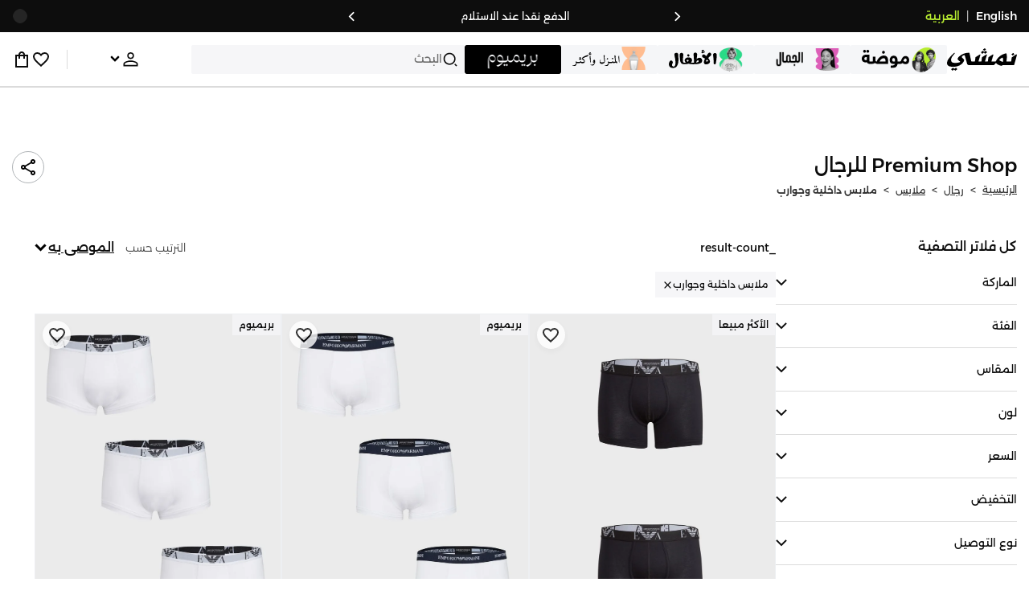

--- FILE ---
content_type: text/html; charset=utf-8
request_url: https://www.namshi.com/qatar-ar/men-clothing-underwear/premium_shop/
body_size: 84945
content:
<!DOCTYPE html><html lang="ar" dir="rtl" style="min-width:1250px" data-version="" data-commit="69528f7"><head><meta charSet="utf-8"/><meta name="viewport" content="width=device-width, initial-scale=1"/><meta name="viewport" content="width=device-width, initial-scale=1.0, maximum-scale=1.0, user-scalable=0"/><link rel="preload" as="image" href="https://f.nooncdn.com/s/app/com/namshi/icons/chevron-backward-bold.svg"/><link rel="preload" as="image" href="https://f.nooncdn.com/s/app/com/namshi/icons/chevron-forword-bold.svg"/><link rel="preload" as="image" href="https://f.nooncdn.com/mpcms/EN0111/assets/650d3a86-dbfd-4970-b873-963f93a611dc.png?format=webp"/><link rel="preload" as="image" href="https://f.nooncdn.com/mpcms/EN0111/assets/43e1cbd4-55a5-464a-b55e-539582d07fd9.png?format=webp"/><link rel="preload" as="image" href="https://f.nooncdn.com/mpcms/EN0111/assets/a56f02d6-1dfe-4191-a711-c8688edcf5ff.svg?format=webp"/><link rel="preload" as="image" href="https://f.nooncdn.com/mpcms/EN0111/assets/4641d32d-150d-45d6-817b-3c47b60aae1a.png?format=webp"/><link rel="preload" as="image" href="https://f.nooncdn.com/mpcms/EN0111/assets/33e9c893-b033-45df-a379-e460a9a05917.png?format=webp"/><link rel="preload" as="image" href="https://f.nooncdn.com/mpcms/EN0111/assets/73dc02a5-1ebe-4380-8eac-7c5a9f3209b8.png?format=webp"/><link rel="preload" as="image" href="https://f.nooncdn.com/mpcms/EN0111/assets/8e34679f-396f-496a-8a5b-a54428cc3658.png?format=webp"/><link rel="preload" as="image" href="https://f.nooncdn.com/mpcms/EN0111/assets/ba0538a5-7793-483a-aacf-6553ee3cb253.png?format=webp"/><link rel="stylesheet" href="https://f.nooncdn.com/s/app/2025/nm-namshi-frontend/69528f74fde8a285c42709e5b148345437458a76/bigalog/_next/_static/_next/static/css/6188cae15cb01a20.css" data-precedence="next"/><link rel="stylesheet" href="https://f.nooncdn.com/s/app/2025/nm-namshi-frontend/69528f74fde8a285c42709e5b148345437458a76/bigalog/_next/_static/_next/static/css/13a53627600a08d8.css" data-precedence="next"/><link rel="stylesheet" href="https://f.nooncdn.com/s/app/2025/nm-namshi-frontend/69528f74fde8a285c42709e5b148345437458a76/bigalog/_next/_static/_next/static/css/208a94d7b964a525.css" data-precedence="next"/><link rel="stylesheet" href="https://f.nooncdn.com/s/app/2025/nm-namshi-frontend/69528f74fde8a285c42709e5b148345437458a76/bigalog/_next/_static/_next/static/css/b4fadd28b7e26532.css" data-precedence="next"/><link rel="stylesheet" href="https://f.nooncdn.com/s/app/2025/nm-namshi-frontend/69528f74fde8a285c42709e5b148345437458a76/bigalog/_next/_static/_next/static/css/039aca7fcf4a7c35.css" data-precedence="next"/><link rel="stylesheet" href="https://f.nooncdn.com/s/app/2025/nm-namshi-frontend/69528f74fde8a285c42709e5b148345437458a76/bigalog/_next/_static/_next/static/css/ff9c47fa0336609e.css" data-precedence="next"/><link rel="stylesheet" href="https://f.nooncdn.com/s/app/2025/nm-namshi-frontend/69528f74fde8a285c42709e5b148345437458a76/bigalog/_next/_static/_next/static/css/c8585d34a5bd4465.css" data-precedence="next"/><link rel="stylesheet" href="https://f.nooncdn.com/s/app/2025/nm-namshi-frontend/69528f74fde8a285c42709e5b148345437458a76/bigalog/_next/_static/_next/static/css/06c1466e5a780715.css" data-precedence="next"/><link rel="stylesheet" href="https://f.nooncdn.com/s/app/2025/nm-namshi-frontend/69528f74fde8a285c42709e5b148345437458a76/bigalog/_next/_static/_next/static/css/b490cdf56cfdf042.css" data-precedence="next"/><link rel="stylesheet" href="https://f.nooncdn.com/s/app/2025/nm-namshi-frontend/69528f74fde8a285c42709e5b148345437458a76/bigalog/_next/_static/_next/static/css/0162a44f5c12c97d.css" data-precedence="next"/><link rel="stylesheet" href="https://f.nooncdn.com/s/app/2025/nm-namshi-frontend/69528f74fde8a285c42709e5b148345437458a76/bigalog/_next/_static/_next/static/css/d031d92c1a3004e2.css" data-precedence="next"/><link rel="stylesheet" href="https://f.nooncdn.com/s/app/2025/nm-namshi-frontend/69528f74fde8a285c42709e5b148345437458a76/bigalog/_next/_static/_next/static/css/4ea15d0dea9e89db.css" data-precedence="next"/><link rel="stylesheet" href="https://f.nooncdn.com/s/app/2025/nm-namshi-frontend/69528f74fde8a285c42709e5b148345437458a76/bigalog/_next/_static/_next/static/css/626e33957bd48360.css" data-precedence="next"/><link rel="stylesheet" href="https://f.nooncdn.com/s/app/2025/nm-namshi-frontend/69528f74fde8a285c42709e5b148345437458a76/bigalog/_next/_static/_next/static/css/f58a23ee97973ee4.css" data-precedence="next"/><link rel="stylesheet" href="https://f.nooncdn.com/s/app/2025/nm-namshi-frontend/69528f74fde8a285c42709e5b148345437458a76/bigalog/_next/_static/_next/static/css/14a703e792c934f2.css" data-precedence="next"/><link rel="stylesheet" href="https://f.nooncdn.com/s/app/2025/nm-namshi-frontend/69528f74fde8a285c42709e5b148345437458a76/bigalog/_next/_static/_next/static/css/c0b41785d9f983cd.css" data-precedence="next"/><link rel="stylesheet" href="https://f.nooncdn.com/s/app/2025/nm-namshi-frontend/69528f74fde8a285c42709e5b148345437458a76/bigalog/_next/_static/_next/static/css/e57bd6f7c2064385.css" data-precedence="next"/><link rel="stylesheet" href="https://f.nooncdn.com/s/app/2025/nm-namshi-frontend/69528f74fde8a285c42709e5b148345437458a76/bigalog/_next/_static/_next/static/css/521ac289a31cb7f9.css" data-precedence="next"/><link rel="stylesheet" href="https://f.nooncdn.com/s/app/2025/nm-namshi-frontend/69528f74fde8a285c42709e5b148345437458a76/bigalog/_next/_static/_next/static/css/4eaf87df13193417.css" data-precedence="next"/><link rel="stylesheet" href="https://f.nooncdn.com/s/app/2025/nm-namshi-frontend/69528f74fde8a285c42709e5b148345437458a76/bigalog/_next/_static/_next/static/css/7ed938a0487dd5fd.css" data-precedence="next"/><link rel="stylesheet" href="https://f.nooncdn.com/s/app/2025/nm-namshi-frontend/69528f74fde8a285c42709e5b148345437458a76/bigalog/_next/_static/_next/static/css/e5118c2f24114b28.css" data-precedence="next"/><link href="https://f.nooncdn.com/s/app/2025/nm-namshi-frontend/69528f74fde8a285c42709e5b148345437458a76/bigalog/_next/_static/_next/static/css/8d1647f620dd82f9.css" rel="stylesheet" as="style" data-precedence="dynamic"/><link href="https://f.nooncdn.com/s/app/2025/nm-namshi-frontend/69528f74fde8a285c42709e5b148345437458a76/bigalog/_next/_static/_next/static/css/a3e9c6edd1f2679c.css" rel="stylesheet" as="style" data-precedence="dynamic"/><link href="https://f.nooncdn.com/s/app/2025/nm-namshi-frontend/69528f74fde8a285c42709e5b148345437458a76/bigalog/_next/_static/_next/static/css/844cfd7537201ed2.css" rel="stylesheet" as="style" data-precedence="dynamic"/><link rel="preload" as="script" fetchPriority="low" href="https://f.nooncdn.com/s/app/2025/nm-namshi-frontend/69528f74fde8a285c42709e5b148345437458a76/bigalog/_next/_static/_next/static/chunks/webpack-06725660b9cf3d99.js"/><script src="https://f.nooncdn.com/s/app/2025/nm-namshi-frontend/69528f74fde8a285c42709e5b148345437458a76/bigalog/_next/_static/_next/static/chunks/c7879cf7-2097de993c4a7c25.js" async=""></script><script src="https://f.nooncdn.com/s/app/2025/nm-namshi-frontend/69528f74fde8a285c42709e5b148345437458a76/bigalog/_next/_static/_next/static/chunks/1508-bd5f0aa12b2361ef.js" async=""></script><script src="https://f.nooncdn.com/s/app/2025/nm-namshi-frontend/69528f74fde8a285c42709e5b148345437458a76/bigalog/_next/_static/_next/static/chunks/main-app-eabe66892aa1d829.js" async=""></script><script src="https://f.nooncdn.com/s/app/2025/nm-namshi-frontend/69528f74fde8a285c42709e5b148345437458a76/bigalog/_next/_static/_next/static/chunks/e646c3ff-c2173093f9170b67.js" async=""></script><script src="https://f.nooncdn.com/s/app/2025/nm-namshi-frontend/69528f74fde8a285c42709e5b148345437458a76/bigalog/_next/_static/_next/static/chunks/2222-61f11ee42612644c.js" async=""></script><script src="https://f.nooncdn.com/s/app/2025/nm-namshi-frontend/69528f74fde8a285c42709e5b148345437458a76/bigalog/_next/_static/_next/static/chunks/374-858eaf6a5bf28d83.js" async=""></script><script src="https://f.nooncdn.com/s/app/2025/nm-namshi-frontend/69528f74fde8a285c42709e5b148345437458a76/bigalog/_next/_static/_next/static/chunks/588-abbadf7cf628e3db.js" async=""></script><script src="https://f.nooncdn.com/s/app/2025/nm-namshi-frontend/69528f74fde8a285c42709e5b148345437458a76/bigalog/_next/_static/_next/static/chunks/1336-72c4e836cd4a668e.js" async=""></script><script src="https://f.nooncdn.com/s/app/2025/nm-namshi-frontend/69528f74fde8a285c42709e5b148345437458a76/bigalog/_next/_static/_next/static/chunks/1637-2742cffa334d8baa.js" async=""></script><script src="https://f.nooncdn.com/s/app/2025/nm-namshi-frontend/69528f74fde8a285c42709e5b148345437458a76/bigalog/_next/_static/_next/static/chunks/5026-352b4510e01984ae.js" async=""></script><script src="https://f.nooncdn.com/s/app/2025/nm-namshi-frontend/69528f74fde8a285c42709e5b148345437458a76/bigalog/_next/_static/_next/static/chunks/2482-403b5f65e7d8b840.js" async=""></script><script src="https://f.nooncdn.com/s/app/2025/nm-namshi-frontend/69528f74fde8a285c42709e5b148345437458a76/bigalog/_next/_static/_next/static/chunks/app/%5Blocale%5D/(precheckout)/%5B%5B...catalog_url%5D%5D/error-42f8fa7ccf0e3461.js" async=""></script><script src="https://f.nooncdn.com/s/app/2025/nm-namshi-frontend/69528f74fde8a285c42709e5b148345437458a76/bigalog/_next/_static/_next/static/chunks/app/%5Blocale%5D/(precheckout)/%5B%5B...catalog_url%5D%5D/not-found-097fa1b36799e222.js" async=""></script><script src="https://f.nooncdn.com/s/app/2025/nm-namshi-frontend/69528f74fde8a285c42709e5b148345437458a76/bigalog/_next/_static/_next/static/chunks/3471-dff0dcdeaf9adb4b.js" async=""></script><script src="https://f.nooncdn.com/s/app/2025/nm-namshi-frontend/69528f74fde8a285c42709e5b148345437458a76/bigalog/_next/_static/_next/static/chunks/6285-000b69aed6b81f17.js" async=""></script><script src="https://f.nooncdn.com/s/app/2025/nm-namshi-frontend/69528f74fde8a285c42709e5b148345437458a76/bigalog/_next/_static/_next/static/chunks/895-971aa562a82f7f03.js" async=""></script><script src="https://f.nooncdn.com/s/app/2025/nm-namshi-frontend/69528f74fde8a285c42709e5b148345437458a76/bigalog/_next/_static/_next/static/chunks/7003-5362d5492d9cf7dd.js" async=""></script><script src="https://f.nooncdn.com/s/app/2025/nm-namshi-frontend/69528f74fde8a285c42709e5b148345437458a76/bigalog/_next/_static/_next/static/chunks/2205-559590f143331b19.js" async=""></script><script src="https://f.nooncdn.com/s/app/2025/nm-namshi-frontend/69528f74fde8a285c42709e5b148345437458a76/bigalog/_next/_static/_next/static/chunks/4084-98d544110705b46e.js" async=""></script><script src="https://f.nooncdn.com/s/app/2025/nm-namshi-frontend/69528f74fde8a285c42709e5b148345437458a76/bigalog/_next/_static/_next/static/chunks/app/%5Blocale%5D/layout-e8f61b9f355874c2.js" async=""></script><script src="https://f.nooncdn.com/s/app/2025/nm-namshi-frontend/69528f74fde8a285c42709e5b148345437458a76/bigalog/_next/_static/_next/static/chunks/5826-a8dbd44ade939170.js" async=""></script><script src="https://f.nooncdn.com/s/app/2025/nm-namshi-frontend/69528f74fde8a285c42709e5b148345437458a76/bigalog/_next/_static/_next/static/chunks/5787-7b333f83c9ded1da.js" async=""></script><script src="https://f.nooncdn.com/s/app/2025/nm-namshi-frontend/69528f74fde8a285c42709e5b148345437458a76/bigalog/_next/_static/_next/static/chunks/2312-4c2b3550ed3aa8ab.js" async=""></script><script src="https://f.nooncdn.com/s/app/2025/nm-namshi-frontend/69528f74fde8a285c42709e5b148345437458a76/bigalog/_next/_static/_next/static/chunks/8936-35c27afc61dc26ec.js" async=""></script><script src="https://f.nooncdn.com/s/app/2025/nm-namshi-frontend/69528f74fde8a285c42709e5b148345437458a76/bigalog/_next/_static/_next/static/chunks/9534-c066061cf6ebcde8.js" async=""></script><script src="https://f.nooncdn.com/s/app/2025/nm-namshi-frontend/69528f74fde8a285c42709e5b148345437458a76/bigalog/_next/_static/_next/static/chunks/3723-123d1500cff0f7cb.js" async=""></script><script src="https://f.nooncdn.com/s/app/2025/nm-namshi-frontend/69528f74fde8a285c42709e5b148345437458a76/bigalog/_next/_static/_next/static/chunks/6199-62aee8f717aa50e3.js" async=""></script><script src="https://f.nooncdn.com/s/app/2025/nm-namshi-frontend/69528f74fde8a285c42709e5b148345437458a76/bigalog/_next/_static/_next/static/chunks/4935-1f3ae9590b30e8c3.js" async=""></script><script src="https://f.nooncdn.com/s/app/2025/nm-namshi-frontend/69528f74fde8a285c42709e5b148345437458a76/bigalog/_next/_static/_next/static/chunks/7671-8dbf5dfd200228a0.js" async=""></script><script src="https://f.nooncdn.com/s/app/2025/nm-namshi-frontend/69528f74fde8a285c42709e5b148345437458a76/bigalog/_next/_static/_next/static/chunks/612-9ac0e0942ac995ef.js" async=""></script><script src="https://f.nooncdn.com/s/app/2025/nm-namshi-frontend/69528f74fde8a285c42709e5b148345437458a76/bigalog/_next/_static/_next/static/chunks/app/%5Blocale%5D/(precheckout)/layout-6d3d2e03259208c8.js" async=""></script><script src="https://f.nooncdn.com/s/app/2025/nm-namshi-frontend/69528f74fde8a285c42709e5b148345437458a76/bigalog/_next/_static/_next/static/chunks/4252-71a8482461316155.js" async=""></script><script src="https://f.nooncdn.com/s/app/2025/nm-namshi-frontend/69528f74fde8a285c42709e5b148345437458a76/bigalog/_next/_static/_next/static/chunks/4442-82dfaf6e11922125.js" async=""></script><script src="https://f.nooncdn.com/s/app/2025/nm-namshi-frontend/69528f74fde8a285c42709e5b148345437458a76/bigalog/_next/_static/_next/static/chunks/1571-ca59578235cdf16d.js" async=""></script><script src="https://f.nooncdn.com/s/app/2025/nm-namshi-frontend/69528f74fde8a285c42709e5b148345437458a76/bigalog/_next/_static/_next/static/chunks/9576-2f3e493cbc2ff2c0.js" async=""></script><script src="https://f.nooncdn.com/s/app/2025/nm-namshi-frontend/69528f74fde8a285c42709e5b148345437458a76/bigalog/_next/_static/_next/static/chunks/3683-d46f7b972c8edbb8.js" async=""></script><script src="https://f.nooncdn.com/s/app/2025/nm-namshi-frontend/69528f74fde8a285c42709e5b148345437458a76/bigalog/_next/_static/_next/static/chunks/6610-3665ac253e43af6d.js" async=""></script><script src="https://f.nooncdn.com/s/app/2025/nm-namshi-frontend/69528f74fde8a285c42709e5b148345437458a76/bigalog/_next/_static/_next/static/chunks/8595-f40d5c795e494613.js" async=""></script><script src="https://f.nooncdn.com/s/app/2025/nm-namshi-frontend/69528f74fde8a285c42709e5b148345437458a76/bigalog/_next/_static/_next/static/chunks/9764-cd4d5c88f9cfd257.js" async=""></script><script src="https://f.nooncdn.com/s/app/2025/nm-namshi-frontend/69528f74fde8a285c42709e5b148345437458a76/bigalog/_next/_static/_next/static/chunks/app/%5Blocale%5D/(precheckout)/%5B%5B...catalog_url%5D%5D/page-98e8ede0872363d1.js" async=""></script><link rel="preload" href="https://f.nooncdn.com/s/app/2025/nm-namshi-frontend/69528f74fde8a285c42709e5b148345437458a76/bigalog/_next/_static/_next/static/chunks/3510.be705a114109257c.js" as="script" fetchPriority="low"/><link rel="preload" as="image" href="https://f.nooncdn.com/mpcms/EN0111/assets/c0de744d-a171-4ee4-bf2e-0c22efae7e28.svg?format=webp"/><link rel="preload" as="image" href="https://f.nooncdn.com/mpcms/EN0111/assets/18570c9c-dc6a-4408-8478-89f0c9b1ad3e.png?format=webp"/><link rel="preload" as="image" href="https://f.nooncdn.com/mpcms/EN0111/assets/e0d46a69-e79c-41ef-9516-723703419e24.png?format=webp"/><link rel="preload" as="image" href="https://f.nooncdn.com/mpcms/EN0111/assets/3f7ac8b0-2efc-42a6-ae68-640b6fe3130c.svg?format=webp"/><link rel="preload" as="image" href="https://f.nooncdn.com/s/app/com/namshi/icons/search.svg"/><link rel="preload" as="image" href="https://f.nooncdn.com/s/app/com/namshi/icons/person.svg"/><link rel="preload" as="image" href="https://f.nooncdn.com/s/app/com/namshi/icons/chevron-down-bold.svg"/><link rel="preload" as="image" href="https://f.nooncdn.com/s/app/com/sivvi/design-system/icons-v2/chevron-forward.svg"/><link rel="preload" as="image" href="https://f.nooncdn.com/s/app/com/namshi/icons/heart.svg"/><link rel="preload" as="image" href="https://f.nooncdn.com/s/app/com/namshi/icons/bag.svg"/><link rel="preload" as="image" href="https://f.nooncdn.com/s/app/com/namshi/icons/scroll-top.svg"/><link rel="preload" as="image" href="https://f.nooncdn.com/s/app/com/namshi/icons/chevron-down.svg"/><link rel="preload" as="image" href="https://f.nooncdn.com/s/app/com/namshi/icons/chevron-up.svg"/><link rel="preload" as="image" href="https://f.nooncdn.com/s/app/com/namshi/icons/close.svg"/><link rel="preload" as="image" href="https://f.nooncdn.com/p/pzsku/Z5CAA17E192CBFFA559D9Z/45/_/1694788861/df7e3d88-db71-4f52-b734-a763fc3581ed.jpg?format=webp&amp;width=800"/><link rel="preload" as="image" href="https://f.nooncdn.com/s/app/com/namshi/icons/star.svg"/><link rel="preload" as="image" href="https://f.nooncdn.com/p/pzsku/Z2BBD0903F62CF745B1C2Z/45/_/1694784445/40231b1b-e3c4-437a-a26f-467a8c8983fd.jpg?format=webp&amp;width=800"/><link rel="preload" as="image" href="https://f.nooncdn.com/p/pzsku/ZC556A4BC5804F3BB9117Z/45/_/1698965328/ed50afdd-e6b1-4154-b02c-7f88590626e1.jpg?format=webp&amp;width=800"/><link rel="preload" as="image" href="https://f.nooncdn.com/p/pzsku/Z1EB976E4F1AC7EA70740Z/45/_/1698968219/eb24ea40-47a1-4d56-a399-b2a00c975aa0.jpg?format=webp&amp;width=800"/><link rel="preload" as="image" href="https://f.nooncdn.com/p/pzsku/Z1E126B508E22637A75D9Z/45/_/1698931647/7559fe3b-2391-4dcb-9e48-f5d279b56fc2.jpg?format=webp&amp;width=800"/><link rel="preload" as="image" href="https://f.nooncdn.com/p/pzsku/Z3FAE01E35A6B80CE813AZ/45/_/1694814874/a38cd1f4-065a-4394-afff-f5032195abc7.jpg?format=webp&amp;width=800"/><link rel="preload" as="image" href="https://f.nooncdn.com/p/pzsku/ZF4115F5B5DB9D1B00A97Z/45/_/1694803113/ad48be2a-8116-494f-9068-2813fba2b9f1.jpg?format=webp&amp;width=800"/><link rel="preload" as="image" href="https://f.nooncdn.com/p/pzsku/ZFC9CBBDD48AB641A7E1BZ/45/_/1698962473/ccc6399d-8f22-430f-9254-3f0cb97100a4.jpg?format=webp&amp;width=800"/><link rel="preload" as="image" href="https://f.nooncdn.com/p/pzsku/ZB0E232582BD93D08E77DZ/45/_/1711643126/0fb42ea1-91a2-4be2-b7c5-daac1f3a8567.jpg?format=webp&amp;width=800"/><meta name="next-size-adjust" content=""/><link type="image/x-icon" href="https://f.nooncdn.com/s/app/com/namshi/icons/favicons-2/48x48/favicon.ico" rel="shortcut icon" sizes="48x48"/><meta name="p:domain_verify" content="4ce7c47844ed1d62c4ecbb6b1cce1b8a"/><title>للرجال Premium Shop ملابس داخلية وجوارب - اشتري Premium Shop ملابس داخلية وجوارب للرجال أونلاين - الدوحة، الوكير، وقطر - نمشي</title><meta name="description" content="تسوق أحدث Premium Shop ملابس داخلية وجوارب للرجال أونلاين في الدوحة، الوكير، وقطر - نمشي - ✓ احصل على 20% رصيد مرتجع باستخدام كود FIRST ✓ تسوق الآن٬ ادفع لاحقا!"/><meta name="author" content="namshi.com"/><meta name="keywords" content="للرجال,premium,ملابس,داخلية,وجوارب,اشتري,أونلاين,الدوحة،,الوكير،,وقطر,نمشي"/><meta name="publisher" content="https://www.namshi.com/qatar-ar/"/><meta name="robots" content="noindex,nofollow"/><link rel="canonical" href="https://www.namshi.com/qatar-ar/men-clothing-underwear/premium_shop/"/><meta property="og:title" content="للرجال Premium Shop ملابس داخلية وجوارب - اشتري Premium Shop ملابس داخلية وجوارب للرجال أونلاين - الدوحة، الوكير، وقطر - نمشي"/><meta property="og:description" content="تسوق أحدث Premium Shop ملابس داخلية وجوارب للرجال أونلاين في الدوحة، الوكير، وقطر - نمشي - ✓ احصل على 20% رصيد مرتجع باستخدام كود FIRST ✓ تسوق الآن٬ ادفع لاحقا!"/><meta property="og:image" content="https://f.nooncdn.com/s/app/com/namshi/images/namshi_og_ar-2.jpg"/><meta name="twitter:card" content="summary_large_image"/><meta name="twitter:title" content="للرجال Premium Shop ملابس داخلية وجوارب - اشتري Premium Shop ملابس داخلية وجوارب للرجال أونلاين - الدوحة، الوكير، وقطر - نمشي"/><meta name="twitter:description" content="تسوق أحدث Premium Shop ملابس داخلية وجوارب للرجال أونلاين في الدوحة، الوكير، وقطر - نمشي - ✓ احصل على 20% رصيد مرتجع باستخدام كود FIRST ✓ تسوق الآن٬ ادفع لاحقا!"/><meta name="twitter:image" content="https://f.nooncdn.com/s/app/com/namshi/images/namshi_og_ar-2.jpg"/><script type="application/ld+json">{"@context":"https://schema.org","@type":"WebSite","url":"https://www.namshi.com/","potentialAction":{"@type":"SearchAction","target":{"@type":"EntryPoint","urlTemplate":"https://www.namshi.com/qatar-ar/search?q={search_term_string}"},"query-input":"required name=search_term_string"}}</script><script type="application/ld+json">{"@context":"https://schema.org","@type":"Organization","name":"Namshi","legalName":"Namshi Holding Limited","description":"Namshi is a leading Middle Eastern online fashion and lifestyle retailer, founded in Dubai in 2011. It offers over 2,000 global and regional brands, spanning clothing, footwear, accessories, and beauty, with more than 200,000 products available. Focused on empowering young, style-conscious shoppers, its app and website support Arabic and local currencies while providing fast delivery, cash-on-delivery, and hassle-free returns","url":"https://www.namshi.com/","logo":"https://f.nooncdn.com/s/app/com/namshi/images/namshi-logo-black-v2-withBg.png","sameAs":["https://instagram.com/namshi/","https://www.facebook.com/NamshiOfficial/","https://twitter.com/NamshiDotCom","https://www.pinterest.com/namshidotcom/","https://www.youtube.com/namshi/","https://www.snapchat.com/add/namshiofficial/","https://www.tiktok.com/@namshi"]}</script><script type="application/ld+json">{"@context":"https://schema.org","@type":"LocalBusiness","name":"Namshi","url":"https://www.namshi.com/","foundingDate":"2011","telephone":"+971554006784","image":"https://f.nooncdn.com/s/app/com/namshi/images/namshi_og_en-2.jpg","address":{"@type":"PostalAddress","streetAddress":"Boulevard Plaza Tower 2, Sheikh Mohammed bin Rashid Boulevard","addressLocality":"Dubai","addressRegion":"Dubai","addressCountry":"AE","postalCode":"126251"},"geo":{"@type":"GeoCoordinates","latitude":"25.2019648","longitude":"55.2732732"},"openingHoursSpecification":[{"@type":"OpeningHoursSpecification","opens":"09:00","closes":"18:00","dayOfWeek":["Monday","Tuesday","Wednesday","Thursday","Friday"]}],"priceRange":"$ - $$$"}</script><script type="application/ld+json">[{"@context":"https://schema.org","@type":"ContactPoint","email":"care@namshi.com","telephone":"+966 8002466744","contactType":"Customer Service","areaServed":"SA","availableLanguage":["English","Arabic"]},{"@context":"https://schema.org","@type":"ContactPoint","email":"care@namshi.com","telephone":"+971 800626744","contactType":"Customer Service","areaServed":"AE","availableLanguage":["English","Arabic"]},{"@context":"https://schema.org","@type":"ContactPoint","email":"care@namshi.com","telephone":"+971 800626744","contactType":"Customer Service","areaServed":"KW","availableLanguage":["English","Arabic"]},{"@context":"https://schema.org","@type":"ContactPoint","email":"care@namshi.com","telephone":"+971 800626744","contactType":"Customer Service","areaServed":"QA","availableLanguage":["English","Arabic"]},{"@context":"https://schema.org","@type":"ContactPoint","email":"care@namshi.com","telephone":"+971 800626744","contactType":"Customer Service","areaServed":"BH","availableLanguage":["English","Arabic"]},{"@context":"https://schema.org","@type":"ContactPoint","email":"care@namshi.com","telephone":"+971 800626744","contactType":"Customer Service","areaServed":"OM","availableLanguage":["English","Arabic"]}]</script><script src="https://f.nooncdn.com/s/app/2025/nm-namshi-frontend/69528f74fde8a285c42709e5b148345437458a76/bigalog/_next/_static/_next/static/chunks/polyfills-42372ed130431b0a.js" noModule=""></script>
<script>(window.BOOMR_mq=window.BOOMR_mq||[]).push(["addVar",{"rua.upush":"false","rua.cpush":"true","rua.upre":"false","rua.cpre":"true","rua.uprl":"false","rua.cprl":"false","rua.cprf":"false","rua.trans":"SJ-807b84d2-9b6b-40d1-956e-bd21cb0579b5","rua.cook":"false","rua.ims":"false","rua.ufprl":"false","rua.cfprl":"true","rua.isuxp":"false","rua.texp":"norulematch","rua.ceh":"false","rua.ueh":"false","rua.ieh.st":"0"}]);</script>
                              <script>!function(e){var n="https://s.go-mpulse.net/boomerang/";if("False"=="True")e.BOOMR_config=e.BOOMR_config||{},e.BOOMR_config.PageParams=e.BOOMR_config.PageParams||{},e.BOOMR_config.PageParams.pci=!0,n="https://s2.go-mpulse.net/boomerang/";if(window.BOOMR_API_key="ZR9E4-QNP6T-R7X63-YRPCT-QNEEL",function(){function e(){if(!r){var e=document.createElement("script");e.id="boomr-scr-as",e.src=window.BOOMR.url,e.async=!0,o.appendChild(e),r=!0}}function t(e){r=!0;var n,t,a,i,d=document,O=window;if(window.BOOMR.snippetMethod=e?"if":"i",t=function(e,n){var t=d.createElement("script");t.id=n||"boomr-if-as",t.src=window.BOOMR.url,BOOMR_lstart=(new Date).getTime(),e=e||d.body,e.appendChild(t)},!window.addEventListener&&window.attachEvent&&navigator.userAgent.match(/MSIE [67]\./))return window.BOOMR.snippetMethod="s",void t(o,"boomr-async");a=document.createElement("IFRAME"),a.src="about:blank",a.title="",a.role="presentation",a.loading="eager",i=(a.frameElement||a).style,i.width=0,i.height=0,i.border=0,i.display="none",o.appendChild(a);try{O=a.contentWindow,d=O.document.open()}catch(_){n=document.domain,a.src="javascript:var d=document.open();d.domain='"+n+"';void 0;",O=a.contentWindow,d=O.document.open()}if(n)d._boomrl=function(){this.domain=n,t()},d.write("<bo"+"dy onload='document._boomrl();'>");else if(O._boomrl=function(){t()},O.addEventListener)O.addEventListener("load",O._boomrl,!1);else if(O.attachEvent)O.attachEvent("onload",O._boomrl);d.close()}function a(e){window.BOOMR_onload=e&&e.timeStamp||(new Date).getTime()}if(!window.BOOMR||!window.BOOMR.version&&!window.BOOMR.snippetExecuted){window.BOOMR=window.BOOMR||{},window.BOOMR.snippetStart=(new Date).getTime(),window.BOOMR.snippetExecuted=!0,window.BOOMR.snippetVersion=14,window.BOOMR.url=n+"ZR9E4-QNP6T-R7X63-YRPCT-QNEEL";var i=document.currentScript||document.getElementsByTagName("script")[0],o=i.parentNode,r=!1,d=document.createElement("link");if(d.relList&&"function"==typeof d.relList.supports&&d.relList.supports("preload")&&"as"in d)window.BOOMR.snippetMethod="p",d.href=window.BOOMR.url,d.rel="preload",d.as="script",d.addEventListener("load",e),d.addEventListener("error",function(){t(!0)}),setTimeout(function(){if(!r)t(!0)},3e3),BOOMR_lstart=(new Date).getTime(),o.appendChild(d);else t(!1);if(window.addEventListener)window.addEventListener("load",a,!1);else if(window.attachEvent)window.attachEvent("onload",a)}}(),"".length>0)if(e&&"performance"in e&&e.performance&&"function"==typeof e.performance.setResourceTimingBufferSize)e.performance.setResourceTimingBufferSize();!function(){if(BOOMR=e.BOOMR||{},BOOMR.plugins=BOOMR.plugins||{},!BOOMR.plugins.AK){var n="true"=="true"?1:0,t="",a="clnrtnax2w5m42limafq-f-f09ca3727-clientnsv4-s.akamaihd.net",i="false"=="true"?2:1,o={"ak.v":"39","ak.cp":"1685326","ak.ai":parseInt("1087670",10),"ak.ol":"0","ak.cr":9,"ak.ipv":4,"ak.proto":"h2","ak.rid":"1d998676","ak.r":51095,"ak.a2":n,"ak.m":"dsca","ak.n":"essl","ak.bpcip":"18.219.25.0","ak.cport":34168,"ak.gh":"23.215.214.238","ak.quicv":"","ak.tlsv":"tls1.3","ak.0rtt":"","ak.0rtt.ed":"","ak.csrc":"-","ak.acc":"","ak.t":"1768448011","ak.ak":"hOBiQwZUYzCg5VSAfCLimQ==qgLjbbVa4f5q9Bq8lGyoNSMFifUP0YvwqwpzV2vAtLFTtNXyRJkrcbS/rbegeiHwR4fRBgoNXX8tvWeYXHd1MXc5q/[base64]/bdxDf0YRkH3IL7eqy0NOO1gk0BlVTyil30QIc7gxT0uTOIiKBX73XUo86WQgKbAFdqw14UehN5Qs/cmcNuUbLoyEFH5Sjk9QStntJ69D4oO49dUj3To1f87D4pDhk0BmJCqo=","ak.pv":"13","ak.dpoabenc":"","ak.tf":i};if(""!==t)o["ak.ruds"]=t;var r={i:!1,av:function(n){var t="http.initiator";if(n&&(!n[t]||"spa_hard"===n[t]))o["ak.feo"]=void 0!==e.aFeoApplied?1:0,BOOMR.addVar(o)},rv:function(){var e=["ak.bpcip","ak.cport","ak.cr","ak.csrc","ak.gh","ak.ipv","ak.m","ak.n","ak.ol","ak.proto","ak.quicv","ak.tlsv","ak.0rtt","ak.0rtt.ed","ak.r","ak.acc","ak.t","ak.tf"];BOOMR.removeVar(e)}};BOOMR.plugins.AK={akVars:o,akDNSPreFetchDomain:a,init:function(){if(!r.i){var e=BOOMR.subscribe;e("before_beacon",r.av,null,null),e("onbeacon",r.rv,null,null),r.i=!0}return this},is_complete:function(){return!0}}}}()}(window);</script></head><body class="__variable_51add3 __variable_aaeb65 __variable_dde978"><div hidden=""><!--$--><!--/$--></div><div class="ToastNotification_container__SU3ui"><div class="Toastify"></div></div><!--$!--><template data-dgst="BAILOUT_TO_CLIENT_SIDE_RENDERING"></template><!--/$--><!--$!--><template data-dgst="BAILOUT_TO_CLIENT_SIDE_RENDERING"></template><!--/$--><header class="HeaderWithDepartmentTabsDesktop_mainContainer__u_0yU"><div class="AppHeaderStrip_outerContainer__m2139"><div class="AppHeaderStrip_innerContainer__Kqlz5 siteWidthContainer"><div class="LanguageSwitch_container__EbjhN"><a href="/qatar-en/men-clothing-underwear/premium_shop/" class="LanguageSwitch_switcher__ng2GA LanguageSwitch_dark__neTu5">English</a><div class="LanguageSwitch_divider__9rUVG LanguageSwitch_dark__neTu5">|</div><a href="/qatar-ar/men-clothing-underwear/premium_shop/" class="LanguageSwitch_switcher__ng2GA LanguageSwitch_dark__neTu5 LanguageSwitch_active__ZI5p1">العربية</a></div><div class="AppHeaderStrip_promoTextContainer__38Kmy"><section><div class="EmblaCarousel_outerWrapper__wzwd8"><div class="EmblaCarousel_wrapper__ndTTF"><div class="EmblaCarousel_container__MkuxD"><div class="EmblaCarousel_carouselContainer__C7YLK"><div class="EmblaCarousel_slidesContainer__NYcld"><div style="flex:0 0 calc(100%)"><div class="AppHeaderStrip_message__WPUdm" style="color:var(--clr-white);font-weight:400">الدفع نقدا عند الاستلام</div></div><div style="flex:0 0 calc(100%)"><div class="AppHeaderStrip_message__WPUdm" style="color:var(--clr-white);font-weight:400">توصيل وإرجاع سريع</div></div><div style="flex:0 0 calc(100%)"><div class="AppHeaderStrip_message__WPUdm" style="color:var(--clr-white);font-weight:400">منتجات أصلية 100%</div></div><div style="flex:0 0 calc(100%)"><div class="AppHeaderStrip_message__WPUdm" style="color:var(--clr-white);font-weight:400">أكثر من 1,800 ماركة</div></div><div style="flex:0 0 calc(100%)"><div class="AppHeaderStrip_message__WPUdm" style="color:var(--clr-white);font-weight:400">خصم 20% على أول طلبية لك عبر التطبيق مع الرمز FIRST</div></div></div></div></div><div class="CarouselControls_leftControl__7vhVh"><button type="button" disabled="" class="CarouselControls_btnContainer__xzgIa"><img alt="chevronBackwardBold" color="white" loading="eager" width="21" height="21" decoding="async" data-nimg="1" class="Icon_icon__jZSAZ Icon_white__g9ZkP --namshi-icon Icon_flipped__FMD4m" style="color:transparent;min-width:21px" src="https://f.nooncdn.com/s/app/com/namshi/icons/chevron-backward-bold.svg"/></button></div><div class="CarouselControls_rightControl__HGeZ8"><button type="button" disabled="" class="CarouselControls_btnContainer__xzgIa"><img alt="chevronForwardBold" color="white" loading="eager" width="21" height="21" decoding="async" data-nimg="1" class="Icon_icon__jZSAZ Icon_white__g9ZkP --namshi-icon Icon_flipped__FMD4m" style="color:transparent;min-width:21px" src="https://f.nooncdn.com/s/app/com/namshi/icons/chevron-forword-bold.svg"/></button></div></div></div></section></div><div class="Loader_container__dYZb2" style="height:20px;width:20px;background-color:var(--clr-white)"></div></div></div><div class="HeaderWithDepartmentTabsDesktop_innerContainer__B8tDQ"><div class="HeaderWithDepartmentTabsDesktop_innerContents__EzL6l siteWidthContainer"><div class="HeaderWithDepartmentTabsDesktop_headerWithDepartmentsTabContainer__0Xw8Y"><a aria-label="Namshi" class="HeaderWithDepartmentTabsDesktop_logo__ePqcI" href="/qatar-ar/premium/women/"><svg height="28" viewBox="0 0 883 283" xmlns="http://www.w3.org/2000/svg"><g fill="#000" fill-rule="nonzero"><path d="M115.184 245.895C114.054 244.545 113.024 244.585 111.454 245.745C105.684 250.035 99.8236 254.205 94.0736 258.525C92.3636 259.815 91.3236 259.735 90.1436 258.335C86.7236 254.265 83.1036 250.355 79.7236 246.255C78.4336 244.695 77.3836 244.465 75.4136 245.935C68.3236 251.255 61.1436 256.465 53.9636 261.645C52.2936 262.855 51.9936 263.775 53.2436 265.175C57.9336 270.425 62.5836 275.715 67.1436 281.065C68.3536 282.485 69.3836 282.455 71.0836 281.195C76.6936 277.015 82.4436 273.045 88.0236 268.835C90.0936 267.275 91.1736 267.505 92.5336 269.155C95.9136 273.265 99.5336 277.165 102.974 281.215C104.014 282.435 104.964 282.515 106.454 281.415C113.754 276.055 121.114 270.765 128.434 265.425C129.034 264.985 129.524 264.395 130.134 263.805C129.704 263.125 129.454 262.575 129.074 262.135C124.444 256.725 119.754 251.355 115.174 245.905L115.184 245.895Z"></path><path d="M468.104 31.5048C469.044 32.5848 469.964 32.5948 471.224 31.6448C473.304 30.0948 475.424 28.6148 477.514 27.0848C482.314 23.5648 487.094 20.0448 491.894 16.5148C487.184 10.8748 482.754 5.48481 478.174 0.224808C477.834 -0.165192 476.314 -0.0151952 475.694 0.424805C469.154 5.0748 462.694 9.8548 456.184 14.5448C454.754 15.5748 454.724 16.3648 455.704 17.4648C459.874 22.1148 464.004 26.7948 468.094 31.5148L468.104 31.5048Z"></path><path d="M443.184 68.3448C444.394 69.7748 445.424 69.7348 447.124 68.4748C452.734 64.2948 458.484 60.3248 464.064 56.1148C466.134 54.5548 467.214 54.7848 468.574 56.4348C471.954 60.5448 475.574 64.4448 479.014 68.4948C480.054 69.7148 481.004 69.7948 482.494 68.6948C489.794 63.3348 497.154 58.0448 504.474 52.7048C505.074 52.2648 505.564 51.6748 506.174 51.0848C505.744 50.4048 505.494 49.8548 505.114 49.4148C500.484 44.0048 495.794 38.6348 491.214 33.1848C490.084 31.8348 489.044 31.8748 487.484 33.0348C481.714 37.3248 475.854 41.4948 470.104 45.8148C468.394 47.1048 467.354 47.0248 466.174 45.6248C462.754 41.5548 459.134 37.6448 455.754 33.5448C454.464 31.9848 453.414 31.7548 451.444 33.2248C444.354 38.5448 437.174 43.7548 429.994 48.9348C428.324 50.1448 428.024 51.0648 429.274 52.4648C433.964 57.7148 438.614 63.0048 443.174 68.3548L443.184 68.3448Z"></path><path d="M827.244 91.0148C828.184 92.0948 829.104 92.1048 830.364 91.1548C832.444 89.6048 834.564 88.1248 836.654 86.5948C841.454 83.0748 846.234 79.5548 851.034 76.0248C846.324 70.3848 841.894 64.9948 837.314 59.7348C836.974 59.3448 835.454 59.4948 834.834 59.9348C828.294 64.5848 821.834 69.3648 815.324 74.0548C813.894 75.0848 813.864 75.8748 814.844 76.9748C819.014 81.6248 823.144 86.3048 827.234 91.0248L827.244 91.0148Z"></path><path d="M872.004 78.5748C867.144 81.6148 862.294 84.6948 857.454 87.7648C840.204 98.6948 834.704 104.235 817.494 115.255C817.494 115.255 813.234 145.115 810.234 166.495C791.124 166.555 772.074 166.475 752.974 166.545C750.484 166.575 749.894 166.125 750.314 163.685C753.824 143.315 756.424 123.085 755.674 103.805C755.564 90.5948 754.094 82.7948 751.834 71.0248C750.874 66.3048 748.504 62.8448 742.164 64.6948C733.654 66.9248 728.354 68.3548 719.914 71.2648C693.564 80.3248 669.604 94.8148 649.084 116.335C635.994 130.065 625.654 144.995 617.404 160.735C614.014 166.935 613.794 166.495 607.284 166.545C593.474 166.425 579.824 166.515 565.954 166.545C561.524 166.555 561.054 165.205 562.334 161.045C569.694 137.215 576.734 113.395 583.864 89.5748C584.544 87.2948 585.304 84.9748 585.604 82.7548C586.254 77.9248 581.834 76.0548 577.074 79.0248C560.484 89.3948 543.934 99.8348 527.324 110.145C524.334 112.005 523.134 113.805 522.734 116.755C520.714 131.795 518.274 146.925 516.324 161.965C515.854 165.595 514.594 166.575 511.144 166.535C502.524 166.535 493.784 166.455 484.934 166.535C480.334 166.535 479.444 165.165 480.814 160.805C485.694 145.245 490.284 129.705 494.964 114.155C498.014 104.025 501.334 93.8648 503.794 83.7948C504.374 81.4348 502.834 78.4348 500.744 77.3248C499.874 76.8648 497.944 77.5548 496.724 78.3148C479.424 89.1348 462.144 99.9948 444.954 111.045C443.404 112.045 441.874 114.525 441.474 116.185C440.604 119.845 440.494 123.415 440.004 127.035C438.484 138.325 437.004 149.595 435.354 160.905C434.614 165.985 433.884 166.505 428.524 166.515C428.524 166.515 411.434 166.455 402.754 166.615C398.274 166.695 397.114 165.335 398.504 160.885C403.594 144.615 408.394 128.355 413.274 112.095C416.104 102.685 419.204 93.2348 421.424 83.8848C421.984 81.5048 420.184 78.4048 418.414 77.4448C417.204 76.9148 414.574 78.2648 412.804 79.3648C396.494 89.5348 380.284 99.9148 363.954 110.025C360.324 112.275 359.244 114.405 358.834 117.745C357.104 132.055 355.094 146.415 353.034 160.795C352.264 166.145 345.914 166.525 345.914 166.525H312.784C312.784 166.525 306.674 165.765 305.874 162.085C299.624 133.345 290.304 90.0348 283.804 61.4148C283.804 61.4148 282.884 56.5148 278.204 56.6748C273.824 56.8248 216.194 54.7248 168.384 92.2348C160.744 97.7648 153.314 104.015 146.644 110.645C133.684 123.545 130.844 135.895 139.034 145.875C144.074 152.005 151.114 156.475 157.264 161.685C160.194 164.175 163.344 166.465 166.014 169.185C167.814 171.015 165.324 174.765 161.424 175.945C131.754 184.915 105.144 187.175 79.0338 182.155C68.2338 180.075 59.5638 175.165 55.5038 165.795C46.8238 145.755 52.5538 123.515 69.4738 99.9648C76.9738 89.5248 85.9138 81.2748 93.6538 70.6248C96.4238 66.8148 95.9938 67.4848 96.4238 66.8148C101.574 58.8348 93.8338 54.7848 88.5138 59.5648C68.4538 77.5248 49.2738 96.1948 32.8038 116.965C15.5538 138.705 5.54377 151.535 1.17377 175.655C-2.04623 193.455 1.17377 207.765 13.1338 217.575C26.2938 228.365 44.3838 231.375 63.5338 232.455C102.604 234.665 147.784 229.805 182.894 199.985C207.834 178.805 213.154 160.185 215.314 155.275C216.564 151.625 216.784 144.995 214.844 141.715C213.564 139.555 211.894 137.615 210.024 135.955C203.904 130.525 197.114 125.705 191.504 119.835C184.174 112.155 186.624 103.775 198.784 94.8948C207.114 88.8148 210.384 88.0248 219.614 87.0448C220.594 86.9448 222.434 87.0548 223.144 87.7748C223.924 88.5648 246.074 165.095 252.984 193.245C255.814 204.765 263.564 211.555 277.244 211.845C284.184 211.985 491.484 211.425 587.524 211.955C591.154 211.975 593.714 210.835 596.554 207.725C602.804 200.885 608.334 195.235 614.624 188.425C617.084 185.765 618.624 185.295 620.204 187.485C621.604 189.425 623.314 191.135 625.044 192.795C640.274 207.365 660.954 214.715 683.014 220.385C688.824 221.875 692.974 220.705 698.134 215.175C699.634 213.575 703.284 212.005 705.364 211.975C738.704 211.845 829.134 212.225 841.774 211.675C846.014 211.775 847.494 210.335 848.834 206.315C850.224 202.165 855.234 184.295 859.594 168.665C866.634 144.445 874.614 116.155 878.204 101.515C879.674 95.5548 881.264 89.5748 882.564 83.6348C883.814 77.8648 877.684 74.9848 872.004 78.5348V78.5748ZM707.484 158.525C707.114 162.745 706.384 167.045 705.824 171.305C705.354 171.665 704.874 172.025 704.404 172.375C698.404 170.055 692.084 168.155 686.474 165.335C677.584 160.865 669.164 155.805 660.594 150.935C659.084 150.075 657.564 149.135 660.034 146.435C670.394 135.075 681.484 124.905 695.674 118.785C700.394 116.745 702.494 117.455 703.864 120.975C708.244 132.295 708.684 145.085 707.504 158.525H707.484Z"></path></g></svg></a><div class="DepartmentNavigationTabs_container__Zc8KD"><div class="DepartmentTab_tabParent__iNwvi"><a href="/qatar-ar/fashion/women-fashion/"><div style="background-color:#f5f6f8ff" class="DepartmentTab_tab__zhqHB"><div class="DepartmentTab_iconsWrapper__aPh8S"><img class="DepartmentTab_iconImage__FFpfN DepartmentTab_active__4oBtW" src="https://f.nooncdn.com/mpcms/EN0111/assets/650d3a86-dbfd-4970-b873-963f93a611dc.png?format=webp" alt="TabIcon-fashion"/><img class="DepartmentTab_iconImage__FFpfN DepartmentTab_scale__LsEby" src="https://f.nooncdn.com/mpcms/EN0111/assets/43e1cbd4-55a5-464a-b55e-539582d07fd9.png?format=webp" alt="TabIcon-fashion"/></div><img class="DepartmentTab_iconTitle__oIERO" src="https://f.nooncdn.com/mpcms/EN0111/assets/a56f02d6-1dfe-4191-a711-c8688edcf5ff.svg?format=webp" alt="TabTitle-fashion" width="60"/></div></a></div><div class="DepartmentTab_tabParent__iNwvi"><a href="/qatar-ar/beauty/for-you/"><div style="background-color:#f5f6f8ff" class="DepartmentTab_tab__zhqHB"><div class="DepartmentTab_iconsWrapper__aPh8S"><img class="DepartmentTab_iconImage__FFpfN DepartmentTab_active__4oBtW" src="https://f.nooncdn.com/mpcms/EN0111/assets/4641d32d-150d-45d6-817b-3c47b60aae1a.png?format=webp" alt="TabIcon-beauty"/><img class="DepartmentTab_iconImage__FFpfN DepartmentTab_scale__LsEby" src="https://f.nooncdn.com/mpcms/EN0111/assets/33e9c893-b033-45df-a379-e460a9a05917.png?format=webp" alt="TabIcon-beauty"/></div><img class="DepartmentTab_iconTitle__oIERO" src="https://f.nooncdn.com/mpcms/EN0111/assets/73dc02a5-1ebe-4380-8eac-7c5a9f3209b8.png?format=webp" alt="TabTitle-beauty" width="60"/></div></a></div><div class="DepartmentTab_tabParent__iNwvi"><a href="/qatar-ar/kids/kids-fashion/"><div style="background-color:#f5f6f8ff" class="DepartmentTab_tab__zhqHB"><div class="DepartmentTab_iconsWrapper__aPh8S"><img class="DepartmentTab_iconImage__FFpfN DepartmentTab_active__4oBtW" src="https://f.nooncdn.com/mpcms/EN0111/assets/8e34679f-396f-496a-8a5b-a54428cc3658.png?format=webp" alt="TabIcon-kids"/><img class="DepartmentTab_iconImage__FFpfN DepartmentTab_scale__LsEby" src="https://f.nooncdn.com/mpcms/EN0111/assets/ba0538a5-7793-483a-aacf-6553ee3cb253.png?format=webp" alt="TabIcon-kids"/></div><img class="DepartmentTab_iconTitle__oIERO" src="https://f.nooncdn.com/mpcms/EN0111/assets/c0de744d-a171-4ee4-bf2e-0c22efae7e28.svg?format=webp" alt="TabTitle-kids" width="60"/></div></a></div><div class="DepartmentTab_tabParent__iNwvi"><a href="/qatar-ar/home/home-lifestyle/"><div style="background-color:#f5f6f8ff" class="DepartmentTab_tab__zhqHB"><div class="DepartmentTab_iconsWrapper__aPh8S"><img class="DepartmentTab_iconImage__FFpfN DepartmentTab_active__4oBtW" src="https://f.nooncdn.com/mpcms/EN0111/assets/18570c9c-dc6a-4408-8478-89f0c9b1ad3e.png?format=webp" alt="TabIcon-home"/><img class="DepartmentTab_iconImage__FFpfN DepartmentTab_scale__LsEby" src="https://f.nooncdn.com/mpcms/EN0111/assets/e0d46a69-e79c-41ef-9516-723703419e24.png?format=webp" alt="TabIcon-home"/></div><img class="DepartmentTab_iconTitle__oIERO" src="https://f.nooncdn.com/mpcms/EN0111/assets/3f7ac8b0-2efc-42a6-ae68-640b6fe3130c.svg?format=webp" alt="TabTitle-home" width="60"/></div></a></div><div class="DepartmentTab_tabParent__iNwvi"><a href="/qatar-ar/premium/women/"><img alt="TabImage-premium" loading="lazy" width="140" height="50" decoding="async" data-nimg="1" class="DepartmentTab_tabImg__lAzsj" style="color:transparent" src="https://f.nooncdn.com/mpcms/EN0111/assets/b783391d-9271-4e5c-b74f-a3cfcf027a4d.png?format=webp"/></a></div></div></div><div class="HeaderWithDepartmentTabsDesktop_actionsContainer__51gh7"><button type="button" class="SearchBox_container__h5fRM"><div class="SearchBox_searchBox__qr703"><img alt="Search Icon" color="offBlack" loading="eager" width="20" height="20" decoding="async" data-nimg="1" class="Icon_icon__jZSAZ --namshi-icon" style="color:transparent;min-width:20px" src="https://f.nooncdn.com/s/app/com/namshi/icons/search.svg"/><span class="SearchBox_placeholder__QhThN">البحث</span></div></button><div class="AccountMenu_accountMenuContainer__MBR0r AccountMenu_endJustified__Z2Opz"><div class="AccountMenu_accountMenuTrigger__H9CSn"><button type="button" class="AccountMenu_triggerContainer__Gy1zp"><img alt="person" color="offBlack" loading="eager" width="27" height="27" decoding="async" data-nimg="1" class="Icon_icon__jZSAZ --namshi-icon" style="color:transparent;min-width:27px" src="https://f.nooncdn.com/s/app/com/namshi/icons/person.svg"/><img alt="chevronDownBold" color="offBlack" loading="eager" width="12" height="12" decoding="async" data-nimg="1" class="Icon_icon__jZSAZ --namshi-icon" style="color:transparent;min-width:12px" src="https://f.nooncdn.com/s/app/com/namshi/icons/chevron-down-bold.svg"/></button></div><div class="MenuDropDown_dropdownOverlay__ASP_2" data-visible="false" aria-hidden="true"></div><div class="AccountMenu_dropdownContainer__2PbTF AccountMenu_loggedOut__bq2Fz"><div class="MenuDropDown_dropdownItems__DE9zB" data-visible="false"><div><div class="AccountMenu_loginBtnContainer__TtCyb"><button class="Button_button__eqMO5 Button_medium__o5kiv Button_tertiary__Yfea5 AccountMenu_loginBtn__FUCli" type="button"><span class="Button_content__oyt3C">تسجيل الدخول أو التسجيل</span></button></div></div><div><a target="_blank" class="AccountMenu_menuItemCta__f_C8j" href="https://help.namshi.com/portal/ar/home/">مركز المساعدة<img alt="chevronForward" color="offBlack" loading="eager" width="21" height="21" decoding="async" data-nimg="1" class="Icon_icon__jZSAZ --namshi-icon Icon_flipped__FMD4m" style="color:transparent;min-width:21px" src="https://f.nooncdn.com/s/app/com/sivvi/design-system/icons-v2/chevron-forward.svg"/></a></div></div></div></div><div class="HeaderWithDepartmentTabsDesktop_iconsContainer__k86P7"><a class="WishlistIcon_container__DHm33" href="/qatar-ar/wishlist/"><div class="WishlistIcon_innerContainer__C0T4l"><img alt="heart" color="offBlack" loading="eager" width="24" height="24" decoding="async" data-nimg="1" class="Icon_icon__jZSAZ --namshi-icon" style="color:transparent;min-width:24px" src="https://f.nooncdn.com/s/app/com/namshi/icons/heart.svg"/><div class="Badge_badge__j6eGD">0</div></div></a><div><div><a class="BagIcon_bagIcon__psJoJ" href="/qatar-ar/bag/"><img alt="shoppingBag" color="offBlack" loading="eager" width="24" height="24" decoding="async" data-nimg="1" class="Icon_icon__jZSAZ --namshi-icon" style="color:transparent;min-width:24px" src="https://f.nooncdn.com/s/app/com/namshi/icons/bag.svg"/><div class="Badge_badge__j6eGD">0</div></a></div></div></div></div></div></div></header><div class="SubDepartmentsAndCategories_mainContainer__V59xP"><nav id="fashion" class="SubDepartmentsAndCategories_outerContainer__PjgK_"><div class="SubDepartmentsAndCategories_innerContainer__2LV96"><div class="SubDepartmentsAndCategories_categoriesContainer__iAZJx"><div class="siteWidthContainer SubDepartmentsAndCategories_menuBar__c__uW"><div class="SubDepartmentsAndCategories_subDepartmentCtaWrapper__yGa8s"><button type="button" class="SubDepartmentsAndCategories_subDepartmentCta__mAjzf"><div class="SubDepartmentsAndCategories_subDepartmentLabel__4wSL0"></div><img alt="chevronDownBold" color="offBlack" loading="eager" width="14" height="14" decoding="async" data-nimg="1" class="Icon_icon__jZSAZ --namshi-icon" style="color:transparent;min-width:14px" src="https://f.nooncdn.com/s/app/com/namshi/icons/chevron-down-bold.svg"/></button></div><div class="SubDepartmentsAndCategories_menuBarContent__793OA"></div></div></div></div></nav><nav id="beauty" class="SubDepartmentsAndCategories_outerContainer__PjgK_"><div class="SubDepartmentsAndCategories_innerContainer__2LV96"><div class="SubDepartmentsAndCategories_categoriesContainer__iAZJx"><div class="siteWidthContainer SubDepartmentsAndCategories_menuBar__c__uW"><div class="SubDepartmentsAndCategories_menuBarContent__793OA"><a class="SubDepartmentsAndCategories_title__wzUOA" href="/qatar-ar/women-beauty/?sort%5Bby%5D=arrival_date&amp;sort%5Bdir%5D=desc&amp;page=1">جديد الجمال</a><a class="SubDepartmentsAndCategories_title__wzUOA" href="/qatar-ar/women-beauty-makeup/">مكياج</a><a class="SubDepartmentsAndCategories_title__wzUOA" href="/qatar-ar/women-beauty-fragrance/">عطور</a><a class="SubDepartmentsAndCategories_title__wzUOA" href="/qatar-ar/women-beauty-haircare/">العناية بالشعر</a><a class="SubDepartmentsAndCategories_title__wzUOA" href="/qatar-ar/women-beauty-skincare/">العناية بالبشرة</a><a class="SubDepartmentsAndCategories_title__wzUOA" href="/qatar-ar/beauty/women-beauty-bath_and_body/">العناية بالجسم والصحة</a><a class="SubDepartmentsAndCategories_title__wzUOA" href="/qatar-ar/men-beauty/">ركن الوسامة</a><a class="SubDepartmentsAndCategories_title__wzUOA" href="/qatar-ar/brands/?department=beauty">ماركات</a></div></div></div></div></nav><nav id="kids" class="SubDepartmentsAndCategories_outerContainer__PjgK_"><div class="SubDepartmentsAndCategories_innerContainer__2LV96"><div class="SubDepartmentsAndCategories_categoriesContainer__iAZJx"><div class="siteWidthContainer SubDepartmentsAndCategories_menuBar__c__uW"><div class="SubDepartmentsAndCategories_menuBarContent__793OA"><a class="SubDepartmentsAndCategories_title__wzUOA" href="/qatar-ar/kids/new-arrivals/">وصلنا حديثاً</a><a class="SubDepartmentsAndCategories_title__wzUOA" href="/qatar-ar/kids-clothing/">ملابس</a><a class="SubDepartmentsAndCategories_title__wzUOA" href="/qatar-ar/kids/kids-shoes/">احذية</a><a class="SubDepartmentsAndCategories_title__wzUOA" href="/qatar-ar/kids/kids-bags-new/">شنط</a><a class="SubDepartmentsAndCategories_title__wzUOA" href="/qatar-ar/kids/kids-accessories/">اكسسوارات</a><a class="SubDepartmentsAndCategories_title__wzUOA" href="/qatar-ar/kids/premium-shop-all/">بريميوم</a><a class="SubDepartmentsAndCategories_title__wzUOA" href="/qatar-ar/home_and_lifestyle/">لوازم منزلية</a><a class="SubDepartmentsAndCategories_title__wzUOA" href="/qatar-ar/kids-sports-collection/">المجموعة الرياضية</a><a class="SubDepartmentsAndCategories_title__wzUOA" href="/qatar-ar/kids/">تسوقوا حسب العمر</a><a class="SubDepartmentsAndCategories_title__wzUOA" href="/qatar-ar/brands/?department=kids">ماركات</a><a class="SubDepartmentsAndCategories_title__wzUOA" href="/qatar-ar/kids-girls/">مجموعة البنات كاملة</a><a class="SubDepartmentsAndCategories_title__wzUOA" href="/qatar-ar/kids-boys/">مجموعة الأولاد كاملة</a></div></div></div></div></nav><nav id="premium" class="SubDepartmentsAndCategories_outerContainer__PjgK_"><div class="SubDepartmentsAndCategories_innerContainer__2LV96"><div class="SubDepartmentsAndCategories_categoriesContainer__iAZJx"><div class="siteWidthContainer SubDepartmentsAndCategories_menuBar__c__uW"><div class="SubDepartmentsAndCategories_subDepartmentCtaWrapper__yGa8s"><button type="button" class="SubDepartmentsAndCategories_subDepartmentCta__mAjzf"><div class="SubDepartmentsAndCategories_subDepartmentLabel__4wSL0"></div><img alt="chevronDownBold" color="offBlack" loading="eager" width="14" height="14" decoding="async" data-nimg="1" class="Icon_icon__jZSAZ --namshi-icon" style="color:transparent;min-width:14px" src="https://f.nooncdn.com/s/app/com/namshi/icons/chevron-down-bold.svg"/></button></div><div class="SubDepartmentsAndCategories_menuBarContent__793OA"></div></div></div></div></nav></div><div class="SearchPopup_backdrop__8_peO" hidden=""></div><div hidden="" class="SearchPopup_container__qDgq0"><div class="PreSearchPage_container___vQ81 PreSearchPage_desktop__PK81s"></div></div><section class="DefaultLayoutClient_container__ngaCb DefaultLayoutClient_withPaddingTop__xhHoy"><script type="application/ld+json">{"@context":"https://schema.org","@type":"Brand","logo":"https://f.nooncdn.com/s/app/com/namshi/images/namshi-logo-black-v2-withBg.png"}</script><script type="application/ld+json">{"@context":"https://schema.org","@type":"BreadcrumbList","itemListElement":[{"@type":"ListItem","position":1,"name":"رجال","item":"https://www.namshi.com/qatar-ar/men/"},{"@type":"ListItem","position":2,"name":"ملابس","item":"https://www.namshi.com/qatar-ar/men-clothing/"},{"@type":"ListItem","position":3,"name":"ملابس داخلية وجوارب","item":"https://www.namshi.com/qatar-ar/men-clothing-underwear/"}]}</script><script type="application/ld+json">{"@context":"https://schema.org","@type":"ItemList","name":"للرجال Premium Shop ملابس داخلية وجوارب - اشتري Premium Shop ملابس داخلية وجوارب للرجال أونلاين - الدوحة، الوكير، وقطر - نمشي","description":"تسوق أحدث Premium Shop ملابس داخلية وجوارب للرجال أونلاين في الدوحة، الوكير، وقطر - نمشي - ✓ احصل على 20% رصيد مرتجع باستخدام كود FIRST ✓ تسوق الآن٬ ادفع لاحقا!","url":"/men-clothing-underwear/premium_shop/","numberOfItems":9,"itemListElement":[{"@context":"https://schema.org","image":"https://f.nooncdn.com/p/pzsku/Z5CAA17E192CBFFA559D9Z/45/_/1694788861/df7e3d88-db71-4f52-b734-a763fc3581ed.jpg?format=webp&width=240","url":"https://www.namshi.com/qatar-ar/buy-emporio-armani-2-pack-essential-boxers/Z5CAA17E192CBFFA559D9Z/p/","name":"مجموعة بوكسرات (عدد 2)","@type":"ListItem","position":1},{"@context":"https://schema.org","image":"https://f.nooncdn.com/p/pzsku/Z2BBD0903F62CF745B1C2Z/45/_/1694784445/40231b1b-e3c4-437a-a26f-467a8c8983fd.jpg?format=webp&width=240","url":"https://www.namshi.com/qatar-ar/buy-emporio-armani-3-pack-logo-band-trunks/Z2BBD0903F62CF745B1C2Z/p/","name":"سروال بخصر مطاطي","@type":"ListItem","position":2,"aggregateRating":{"@type":"AggregateRating","ratingValue":4,"ratingCount":1,"itemReviewed":{"@type":"Product","@context":"https://schema.org","image":"https://f.nooncdn.com/p/pzsku/Z2BBD0903F62CF745B1C2Z/45/_/1694784445/40231b1b-e3c4-437a-a26f-467a8c8983fd.jpg?format=webp&width=240","url":"https://www.namshi.com/qatar-ar/buy-emporio-armani-3-pack-logo-band-trunks/Z2BBD0903F62CF745B1C2Z/p/","name":"سروال بخصر مطاطي","brand":"امبوريو ارماني","sku":"Z2BBD0903F62CF745B1C2Z-2","offers":{"@type":"Offer","url":"https://www.namshi.com/qatar-ar/buy-emporio-armani-3-pack-logo-band-trunks/Z2BBD0903F62CF745B1C2Z/p/","category":"/men-clothing-underwear/","availability":"https://schema.org/InStock","price":"237.91","priceCurrency":"QAR","itemCondition":"https://schema.org/NewCondition"}}}},{"@context":"https://schema.org","image":"https://f.nooncdn.com/p/pzsku/ZC556A4BC5804F3BB9117Z/45/_/1698965328/ed50afdd-e6b1-4154-b02c-7f88590626e1.jpg?format=webp&width=240","url":"https://www.namshi.com/qatar-ar/buy-emporio-armani-3-pack-essential-boxers/ZC556A4BC5804F3BB9117Z/p/","name":"مجموعة بوكسرات (عدد 3)","@type":"ListItem","position":3},{"@context":"https://schema.org","image":"https://f.nooncdn.com/p/pzsku/Z1EB976E4F1AC7EA70740Z/45/_/1698968219/eb24ea40-47a1-4d56-a399-b2a00c975aa0.jpg?format=webp&width=240","url":"https://www.namshi.com/qatar-ar/buy-emporio-armani-3-pack-boxers/Z1EB976E4F1AC7EA70740Z/p/","name":"مجموعة من ثلاث بوكسرات","@type":"ListItem","position":4,"aggregateRating":{"@type":"AggregateRating","ratingValue":5,"ratingCount":1,"itemReviewed":{"@type":"Product","@context":"https://schema.org","image":"https://f.nooncdn.com/p/pzsku/Z1EB976E4F1AC7EA70740Z/45/_/1698968219/eb24ea40-47a1-4d56-a399-b2a00c975aa0.jpg?format=webp&width=240","url":"https://www.namshi.com/qatar-ar/buy-emporio-armani-3-pack-boxers/Z1EB976E4F1AC7EA70740Z/p/","name":"مجموعة من ثلاث بوكسرات","brand":"امبوريو ارماني","sku":"Z1EB976E4F1AC7EA70740Z-1","offers":{"@type":"Offer","url":"https://www.namshi.com/qatar-ar/buy-emporio-armani-3-pack-boxers/Z1EB976E4F1AC7EA70740Z/p/","category":"/men-clothing-underwear/","availability":"https://schema.org/InStock","price":"300.19","priceCurrency":"QAR","itemCondition":"https://schema.org/NewCondition"}}}},{"@context":"https://schema.org","image":"https://f.nooncdn.com/p/pzsku/Z1E126B508E22637A75D9Z/45/_/1698931647/7559fe3b-2391-4dcb-9e48-f5d279b56fc2.jpg?format=webp&width=240","url":"https://www.namshi.com/qatar-ar/buy-hugo-2-pack-socks/Z1E126B508E22637A75D9Z/p/","name":"طقم جوارب مكون من قطعتين","@type":"ListItem","position":5},{"@context":"https://schema.org","image":"https://f.nooncdn.com/p/pzsku/Z3FAE01E35A6B80CE813AZ/45/_/1694814874/a38cd1f4-065a-4394-afff-f5032195abc7.jpg?format=webp&width=240","url":"https://www.namshi.com/qatar-ar/buy-emporio-armani-2-pack-logo-waist-boxers/Z3FAE01E35A6B80CE813AZ/p/","name":"مجموعة من 2 بوكسر","@type":"ListItem","position":6},{"@context":"https://schema.org","image":"https://f.nooncdn.com/p/pzsku/ZF4115F5B5DB9D1B00A97Z/45/_/1694803113/ad48be2a-8116-494f-9068-2813fba2b9f1.jpg?format=webp&width=240","url":"https://www.namshi.com/qatar-ar/buy-emporio-armani-3-pack-essential-boxers/ZF4115F5B5DB9D1B00A97Z/p/","name":"مجموعة بوكسرات (عدد 3)","@type":"ListItem","position":7,"aggregateRating":{"@type":"AggregateRating","ratingValue":4.5,"ratingCount":2,"itemReviewed":{"@type":"Product","@context":"https://schema.org","image":"https://f.nooncdn.com/p/pzsku/ZF4115F5B5DB9D1B00A97Z/45/_/1694803113/ad48be2a-8116-494f-9068-2813fba2b9f1.jpg?format=webp&width=240","url":"https://www.namshi.com/qatar-ar/buy-emporio-armani-3-pack-essential-boxers/ZF4115F5B5DB9D1B00A97Z/p/","name":"مجموعة بوكسرات (عدد 3)","brand":"امبوريو ارماني","sku":"ZF4115F5B5DB9D1B00A97Z-2","offers":{"@type":"Offer","url":"https://www.namshi.com/qatar-ar/buy-emporio-armani-3-pack-essential-boxers/ZF4115F5B5DB9D1B00A97Z/p/","category":"/men-clothing-underwear/","availability":"https://schema.org/InStock","price":"300.19","priceCurrency":"QAR","itemCondition":"https://schema.org/NewCondition"}}}},{"@context":"https://schema.org","image":"https://f.nooncdn.com/p/pzsku/ZFC9CBBDD48AB641A7E1BZ/45/_/1698962473/ccc6399d-8f22-430f-9254-3f0cb97100a4.jpg?format=webp&width=240","url":"https://www.namshi.com/qatar-ar/buy-emporio-armani-2-pack-essential-boxers/ZFC9CBBDD48AB641A7E1BZ/p/","name":"مجموعة بوكسرات (عدد 2)","@type":"ListItem","position":8,"aggregateRating":{"@type":"AggregateRating","ratingValue":5,"ratingCount":1,"itemReviewed":{"@type":"Product","@context":"https://schema.org","image":"https://f.nooncdn.com/p/pzsku/ZFC9CBBDD48AB641A7E1BZ/45/_/1698962473/ccc6399d-8f22-430f-9254-3f0cb97100a4.jpg?format=webp&width=240","url":"https://www.namshi.com/qatar-ar/buy-emporio-armani-2-pack-essential-boxers/ZFC9CBBDD48AB641A7E1BZ/p/","name":"مجموعة بوكسرات (عدد 2)","brand":"امبوريو ارماني","sku":"ZFC9CBBDD48AB641A7E1BZ-2","offers":{"@type":"Offer","url":"https://www.namshi.com/qatar-ar/buy-emporio-armani-2-pack-essential-boxers/ZFC9CBBDD48AB641A7E1BZ/p/","category":"/men-clothing-underwear/","availability":"https://schema.org/InStock","price":"150.66","priceCurrency":"QAR","itemCondition":"https://schema.org/NewCondition"}}}},{"@context":"https://schema.org","image":"https://f.nooncdn.com/p/pzsku/ZB0E232582BD93D08E77DZ/45/_/1711643126/0fb42ea1-91a2-4be2-b7c5-daac1f3a8567.jpg?format=webp&width=240","url":"https://www.namshi.com/qatar-ar/buy-calvin-klein-3-pack-logo-band-trunks/ZB0E232582BD93D08E77DZ/p/","name":"طقم من 3 سراويل داخلية مزينة بشعار العلامة التجارية","@type":"ListItem","position":9}]}</script><div style="position:relative"><div class="siteWidthContainer"><button type="button" class="ScrollToTop_scroll_to_top__gZM24"><img alt="scrollTop" color="offBlack" loading="eager" width="40" height="40" decoding="async" data-nimg="1" class="Icon_icon__jZSAZ --namshi-icon" style="color:transparent;min-width:40px" src="https://f.nooncdn.com/s/app/com/namshi/icons/scroll-top.svg"/></button><div class="ProductListingPage_header__Uur2m"><div class="ProductListingPage_titleAndBreadcrumbs__h7Umz withSlideUpTransition"><h1>Premium Shop للرجال</h1><ul class="Breadcrumbs_list__X8V93"><li><a href="/qatar-ar/">الرئيسية</a></li><li><span class="Breadcrumbs_delimiter__P_wYV">&gt;</span><a href="/qatar-ar/men/">رجال</a></li><li><span class="Breadcrumbs_delimiter__P_wYV">&gt;</span><a href="/qatar-ar/men-clothing/">ملابس</a></li><li><span class="Breadcrumbs_delimiter__P_wYV">&gt;</span><a href="/qatar-ar/men-clothing-underwear/">ملابس داخلية وجوارب</a></li></ul></div><div class="ShareCatalog_container__MzxqC"><div class="ShareCatalog_iconContainer__42i9K ShareCatalog_outlined__2gIgz" style="--icon-size:40px"><svg width="20" height="20" viewBox="0 0 18 20" fill="none" xmlns="http://www.w3.org/2000/svg"><path d="M15 20C14.1667 20 13.4583 19.7083 12.875 19.125C12.2917 18.5417 12 17.8333 12 17C12 16.8833 12.0083 16.7623 12.025 16.637C12.0417 16.5123 12.0667 16.4 12.1 16.3L5.05 12.2C4.76667 12.45 4.45 12.6457 4.1 12.787C3.75 12.929 3.38333 13 3 13C2.16667 13 1.45833 12.7083 0.875 12.125C0.291667 11.5417 0 10.8333 0 10C0 9.16667 0.291667 8.45833 0.875 7.875C1.45833 7.29167 2.16667 7 3 7C3.38333 7 3.75 7.07067 4.1 7.212C4.45 7.354 4.76667 7.55 5.05 7.8L12.1 3.7C12.0667 3.6 12.0417 3.48767 12.025 3.363C12.0083 3.23767 12 3.11667 12 3C12 2.16667 12.2917 1.45833 12.875 0.875C13.4583 0.291667 14.1667 0 15 0C15.8333 0 16.5417 0.291667 17.125 0.875C17.7083 1.45833 18 2.16667 18 3C18 3.83333 17.7083 4.54167 17.125 5.125C16.5417 5.70833 15.8333 6 15 6C14.6167 6 14.25 5.929 13.9 5.787C13.55 5.64567 13.2333 5.45 12.95 5.2L5.9 9.3C5.93333 9.4 5.95833 9.51233 5.975 9.637C5.99167 9.76233 6 9.88333 6 10C6 10.1167 5.99167 10.2373 5.975 10.362C5.95833 10.4873 5.93333 10.6 5.9 10.7L12.95 14.8C13.2333 14.55 13.55 14.354 13.9 14.212C14.25 14.0707 14.6167 14 15 14C15.8333 14 16.5417 14.2917 17.125 14.875C17.7083 15.4583 18 16.1667 18 17C18 17.8333 17.7083 18.5417 17.125 19.125C16.5417 19.7083 15.8333 20 15 20ZM15 4C15.2833 4 15.5207 3.90433 15.712 3.713C15.904 3.521 16 3.28333 16 3C16 2.71667 15.904 2.479 15.712 2.287C15.5207 2.09567 15.2833 2 15 2C14.7167 2 14.4793 2.09567 14.288 2.287C14.096 2.479 14 2.71667 14 3C14 3.28333 14.096 3.521 14.288 3.713C14.4793 3.90433 14.7167 4 15 4ZM3 11C3.28333 11 3.521 10.904 3.713 10.712C3.90433 10.5207 4 10.2833 4 10C4 9.71667 3.90433 9.479 3.713 9.287C3.521 9.09567 3.28333 9 3 9C2.71667 9 2.479 9.09567 2.287 9.287C2.09567 9.479 2 9.71667 2 10C2 10.2833 2.09567 10.5207 2.287 10.712C2.479 10.904 2.71667 11 3 11ZM15 18C15.2833 18 15.5207 17.904 15.712 17.712C15.904 17.5207 16 17.2833 16 17C16 16.7167 15.904 16.4793 15.712 16.288C15.5207 16.096 15.2833 16 15 16C14.7167 16 14.4793 16.096 14.288 16.288C14.096 16.4793 14 16.7167 14 17C14 17.2833 14.096 17.5207 14.288 17.712C14.4793 17.904 14.7167 18 15 18Z" fill="black"></path></svg></div></div></div><div class="ProductListingPage_container__TA_b5"><section class="ProductListingPage_filtersOuterContainer__KsdSc withSlideUpTransition" style="--dynamic-transition-delay:0.02s"><div class="ProductListingPage_filtersInnerContainer__96g67"><div class="Filters_container__b7Juj"><div class="Filters_headerWrapper__Uz1jt"><h3 class="Filters_filterHeader__Io3jl">كل فلاتر التصفية</h3></div><div class="Filters_filtersWrapper__2ky1o"><div><section class="InformationDrawer_container___TzXP"><div class="InformationDrawer_headerContainer__8K_0s"><button type="button" class="InformationDrawer_header__kb6s5 FacetDrawer_heading__piyLd"><div class="InformationDrawer_noPadding__DZ4Zm"><h2 class="InformationDrawer_headingText__SGL5g">الماركة</h2></div><img alt="chevronDown" color="offBlack" loading="eager" width="14" height="14" decoding="async" data-nimg="1" class="Icon_icon__jZSAZ --namshi-icon" style="color:transparent;min-width:14px" src="https://f.nooncdn.com/s/app/com/namshi/icons/chevron-down.svg"/></button></div><div class="InformationDrawer_content__oBZAV FacetDrawer_drawerContent__ZVuvY InformationDrawer_keepOnDOM__DTZZI" style="--max-height-drawer:400px"><section class="SelectableFacetItemList_container__QOJsF SelectableFacetItemList_containerInDrawer__oBPob"><div class="SelectableFacetItemList_searchContainer__qSTuP"><div class=""><div class="TextInput_inputContainer__L_GRj"><span class="TextInput_displayIcon__PJmFh TextInput_displayIconStart__yAdN2"><img alt="search" color="grey1" loading="eager" width="20" height="20" decoding="async" data-nimg="1" class="Icon_icon__jZSAZ Icon_grey1__aajOy --namshi-icon" style="color:transparent;min-width:20px" src="https://f.nooncdn.com/s/app/com/namshi/icons/search.svg"/></span><input autoComplete="off" class="TextInput_input__b478l TextInput_hasStartDisplayIcon__5Xe6D SelectableFacetItemList_searchInput__6kbgp" placeholder="ابحث عن ماركاتك المفضلة" type="text" name="" value=""/></div></div></div><ul class="SelectableFacetItemList_multiselectList__DDD_7"><li><a href="/qatar-ar/men-clothing-underwear/premium_shop/?f%5Bbrand_code%5D=emporio_armani&amp;page=1"><label class="Checkbox_checkboxLabel__XmLgN SelectableFacetItemList_multiselectCheckbox__qpQRs" for="brand_code-emporio_armani"><input type="checkbox" id="brand_code-emporio_armani" name="emporio_armani"/><span class="Checkbox_fauxCheckboxIcon__dhI71 Checkbox_iconPositionBefore__TiEQL"><span class="SelectableFacetItemList_checkbox__uGdv8 Checkbox_fauxCheckbox__N1ZWD"></span></span><span class="Checkbox_contentContainer__C90Td"><span class="Checkbox_content__U0Fop"><div class="SelectableFacetItemList_multiselectContent__I8tKO"><div class="SelectableFacetItemList_textContainer__k4Lh4"><span class="SelectableFacetItemList_label__2dOuU">امبوريو ارماني</span><span class="SelectableFacetItemList_count__isnv7">(<!-- -->7<!-- -->)</span></div></div></span></span></label></a></li><li><a href="/qatar-ar/men-clothing-underwear/premium_shop/?f%5Bbrand_code%5D=calvin_klein&amp;page=1"><label class="Checkbox_checkboxLabel__XmLgN SelectableFacetItemList_multiselectCheckbox__qpQRs" for="brand_code-calvin_klein"><input type="checkbox" id="brand_code-calvin_klein" name="calvin_klein"/><span class="Checkbox_fauxCheckboxIcon__dhI71 Checkbox_iconPositionBefore__TiEQL"><span class="SelectableFacetItemList_checkbox__uGdv8 Checkbox_fauxCheckbox__N1ZWD"></span></span><span class="Checkbox_contentContainer__C90Td"><span class="Checkbox_content__U0Fop"><div class="SelectableFacetItemList_multiselectContent__I8tKO"><div class="SelectableFacetItemList_textContainer__k4Lh4"><span class="SelectableFacetItemList_label__2dOuU">كالفن كلاين</span><span class="SelectableFacetItemList_count__isnv7">(<!-- -->1<!-- -->)</span></div></div></span></span></label></a></li><li><a href="/qatar-ar/men-clothing-underwear/premium_shop/?f%5Bbrand_code%5D=hugo&amp;page=1"><label class="Checkbox_checkboxLabel__XmLgN SelectableFacetItemList_multiselectCheckbox__qpQRs" for="brand_code-hugo"><input type="checkbox" id="brand_code-hugo" name="hugo"/><span class="Checkbox_fauxCheckboxIcon__dhI71 Checkbox_iconPositionBefore__TiEQL"><span class="SelectableFacetItemList_checkbox__uGdv8 Checkbox_fauxCheckbox__N1ZWD"></span></span><span class="Checkbox_contentContainer__C90Td"><span class="Checkbox_content__U0Fop"><div class="SelectableFacetItemList_multiselectContent__I8tKO"><div class="SelectableFacetItemList_textContainer__k4Lh4"><span class="SelectableFacetItemList_label__2dOuU">هوجو</span><span class="SelectableFacetItemList_count__isnv7">(<!-- -->1<!-- -->)</span></div></div></span></span></label></a></li></ul></section></div></section></div><div><section class="InformationDrawer_container___TzXP"><div class="InformationDrawer_headerContainer__8K_0s"><button type="button" class="InformationDrawer_header__kb6s5 FacetDrawer_heading__piyLd"><div class="InformationDrawer_noPadding__DZ4Zm"><h2 class="InformationDrawer_headingText__SGL5g">الفئة</h2></div><img alt="chevronDown" color="offBlack" loading="eager" width="14" height="14" decoding="async" data-nimg="1" class="Icon_icon__jZSAZ --namshi-icon" style="color:transparent;min-width:14px" src="https://f.nooncdn.com/s/app/com/namshi/icons/chevron-down.svg"/></button></div><div class="InformationDrawer_content__oBZAV FacetDrawer_drawerContent__ZVuvY InformationDrawer_keepOnDOM__DTZZI" style="--max-height-drawer:400px"><div class="CategoryFilter_containerDrawer__CxOnF"><div class="CategoryFilter_catRow__nYSux CategoryFilter_sticky__XDLSf"><div class="CategoryFilter_cat__PLyWl CategoryFilter_catOverview__BQruq"><a class="CategoryFilter_header__lF567" href="/qatar-ar/men-clothing/premium_shop/"><span class="CategoryFilter_content__CkRVo"><img alt="chevronBackwardBold" color="offBlack" loading="eager" width="21" height="21" decoding="async" data-nimg="1" class="Icon_icon__jZSAZ --namshi-icon Icon_flipped__FMD4m" style="color:transparent;min-width:21px" src="https://f.nooncdn.com/s/app/com/namshi/icons/chevron-backward-bold.svg"/><span class="CategoryFilter_name__YkA1B">ملابس داخلية وجوارب - الكل</span></span><span class="CategoryFilter_count__QWqh_ CategoryFilter_hasParent__Z1R4k">(<!-- -->9<!-- -->)</span></a></div></div><ul class="CategoryFilter_categories__NBHSt"><div class="CategoryFilter_catRow__nYSux"><a class="CategoryFilter_cat__PLyWl" href="/qatar-ar/men-clothing-underwear-boxers/premium_shop/"><label class="Checkbox_checkboxLabel__XmLgN CategoryFilter_checkboxContainer__DLGMI" for="men-clothing-underwear-boxers"><input type="checkbox" id="men-clothing-underwear-boxers"/><span class="Checkbox_fauxCheckboxIcon__dhI71 Checkbox_iconPositionBefore__TiEQL"><span class="CategoryFilter_checkbox__GIF5Q Checkbox_fauxCheckbox__N1ZWD"></span></span><span class="Checkbox_contentContainer__C90Td"><span class="Checkbox_content__U0Fop"><div class="CategoryFilter_checkboxContent__s_DY0"><span class="CategoryFilter_content__CkRVo"><span class="CategoryFilter_name__YkA1B">بوكسر</span><span class="CategoryFilter_count__QWqh_">(<!-- -->8<!-- -->)</span></span></div></span></span></label></a></div><div class="CategoryFilter_catRow__nYSux"><a class="CategoryFilter_cat__PLyWl" href="/qatar-ar/men-clothing-underwear-socks/premium_shop/"><label class="Checkbox_checkboxLabel__XmLgN CategoryFilter_checkboxContainer__DLGMI" for="men-clothing-underwear-socks"><input type="checkbox" id="men-clothing-underwear-socks"/><span class="Checkbox_fauxCheckboxIcon__dhI71 Checkbox_iconPositionBefore__TiEQL"><span class="CategoryFilter_checkbox__GIF5Q Checkbox_fauxCheckbox__N1ZWD"></span></span><span class="Checkbox_contentContainer__C90Td"><span class="Checkbox_content__U0Fop"><div class="CategoryFilter_checkboxContent__s_DY0"><span class="CategoryFilter_content__CkRVo"><span class="CategoryFilter_name__YkA1B">جوارب</span><span class="CategoryFilter_count__QWqh_">(<!-- -->1<!-- -->)</span></span></div></span></span></label></a></div></ul></div></div></section></div><div><section class="InformationDrawer_container___TzXP"><div class="InformationDrawer_headerContainer__8K_0s"><button type="button" class="InformationDrawer_header__kb6s5 FacetDrawer_heading__piyLd"><div class="InformationDrawer_noPadding__DZ4Zm"><h2 class="InformationDrawer_headingText__SGL5g">المقاس</h2></div><img alt="chevronDown" color="offBlack" loading="eager" width="14" height="14" decoding="async" data-nimg="1" class="Icon_icon__jZSAZ --namshi-icon" style="color:transparent;min-width:14px" src="https://f.nooncdn.com/s/app/com/namshi/icons/chevron-down.svg"/></button></div><div class="InformationDrawer_content__oBZAV FacetDrawer_drawerContent__ZVuvY InformationDrawer_keepOnDOM__DTZZI" style="--max-height-drawer:400px"><div class=""><section class="Facet_group__URNex InformationDrawer_container___TzXP"><button type="button" class="Facet_headerContainer__Ot6XD Facet_groupHeader__D5fjg Facet_desktop__wtaNy"><div class="Facet_header__2M1e4"><h2 class="Facet_headingText__o5c5U">مقاس الملابس (Alpha)</h2></div><img alt="chevronUp" color="offBlack" loading="eager" width="12" height="12" decoding="async" data-nimg="1" class="Icon_icon__jZSAZ --namshi-icon" style="color:transparent;min-width:12px" src="https://f.nooncdn.com/s/app/com/namshi/icons/chevron-up.svg"/></button><div class="InformationDrawer_content__oBZAV Facet_bottomPadding__2g2x2 Facet_drawerContent__QgmL7 InformationDrawer_visible__fZryl" style="--max-height-drawer:none"><section class="SelectableFacetItemList_container__QOJsF SelectableFacetItemList_containerInDrawer__oBPob"><ul class=""><li><a href="/qatar-ar/men-clothing-underwear/premium_shop/?f%5Bsize_v2_clothing__alpha%5D=S&amp;page=1"><label class="Checkbox_checkboxLabel__XmLgN SelectableFacetItemList_multiselectCheckbox__qpQRs" for="size_v2_clothing__alpha-S"><input type="checkbox" id="size_v2_clothing__alpha-S" name="S"/><span class="Checkbox_fauxCheckboxIcon__dhI71 Checkbox_iconPositionBefore__TiEQL"><span class="SelectableFacetItemList_checkbox__uGdv8 Checkbox_fauxCheckbox__N1ZWD"></span></span><span class="Checkbox_contentContainer__C90Td"><span class="Checkbox_content__U0Fop"><div class="SelectableFacetItemList_multiselectContent__I8tKO"><div class="SelectableFacetItemList_textContainer__k4Lh4"><span dir="ltr" class="SelectableFacetItemList_label__2dOuU">S</span><span class="SelectableFacetItemList_count__isnv7">(<!-- -->6<!-- -->)</span></div></div></span></span></label></a></li><li><a href="/qatar-ar/men-clothing-underwear/premium_shop/?f%5Bsize_v2_clothing__alpha%5D=M&amp;page=1"><label class="Checkbox_checkboxLabel__XmLgN SelectableFacetItemList_multiselectCheckbox__qpQRs" for="size_v2_clothing__alpha-M"><input type="checkbox" id="size_v2_clothing__alpha-M" name="M"/><span class="Checkbox_fauxCheckboxIcon__dhI71 Checkbox_iconPositionBefore__TiEQL"><span class="SelectableFacetItemList_checkbox__uGdv8 Checkbox_fauxCheckbox__N1ZWD"></span></span><span class="Checkbox_contentContainer__C90Td"><span class="Checkbox_content__U0Fop"><div class="SelectableFacetItemList_multiselectContent__I8tKO"><div class="SelectableFacetItemList_textContainer__k4Lh4"><span dir="ltr" class="SelectableFacetItemList_label__2dOuU">M</span><span class="SelectableFacetItemList_count__isnv7">(<!-- -->7<!-- -->)</span></div></div></span></span></label></a></li><li><a href="/qatar-ar/men-clothing-underwear/premium_shop/?f%5Bsize_v2_clothing__alpha%5D=L&amp;page=1"><label class="Checkbox_checkboxLabel__XmLgN SelectableFacetItemList_multiselectCheckbox__qpQRs" for="size_v2_clothing__alpha-L"><input type="checkbox" id="size_v2_clothing__alpha-L" name="L"/><span class="Checkbox_fauxCheckboxIcon__dhI71 Checkbox_iconPositionBefore__TiEQL"><span class="SelectableFacetItemList_checkbox__uGdv8 Checkbox_fauxCheckbox__N1ZWD"></span></span><span class="Checkbox_contentContainer__C90Td"><span class="Checkbox_content__U0Fop"><div class="SelectableFacetItemList_multiselectContent__I8tKO"><div class="SelectableFacetItemList_textContainer__k4Lh4"><span dir="ltr" class="SelectableFacetItemList_label__2dOuU">L</span><span class="SelectableFacetItemList_count__isnv7">(<!-- -->6<!-- -->)</span></div></div></span></span></label></a></li><li><a href="/qatar-ar/men-clothing-underwear/premium_shop/?f%5Bsize_v2_clothing__alpha%5D=XL&amp;page=1"><label class="Checkbox_checkboxLabel__XmLgN SelectableFacetItemList_multiselectCheckbox__qpQRs" for="size_v2_clothing__alpha-XL"><input type="checkbox" id="size_v2_clothing__alpha-XL" name="XL"/><span class="Checkbox_fauxCheckboxIcon__dhI71 Checkbox_iconPositionBefore__TiEQL"><span class="SelectableFacetItemList_checkbox__uGdv8 Checkbox_fauxCheckbox__N1ZWD"></span></span><span class="Checkbox_contentContainer__C90Td"><span class="Checkbox_content__U0Fop"><div class="SelectableFacetItemList_multiselectContent__I8tKO"><div class="SelectableFacetItemList_textContainer__k4Lh4"><span dir="ltr" class="SelectableFacetItemList_label__2dOuU">XL</span><span class="SelectableFacetItemList_count__isnv7">(<!-- -->6<!-- -->)</span></div></div></span></span></label></a></li><li><a href="/qatar-ar/men-clothing-underwear/premium_shop/?f%5Bsize_v2_clothing__alpha%5D=2XL&amp;page=1"><label class="Checkbox_checkboxLabel__XmLgN SelectableFacetItemList_multiselectCheckbox__qpQRs" for="size_v2_clothing__alpha-2XL"><input type="checkbox" id="size_v2_clothing__alpha-2XL" name="2XL"/><span class="Checkbox_fauxCheckboxIcon__dhI71 Checkbox_iconPositionBefore__TiEQL"><span class="SelectableFacetItemList_checkbox__uGdv8 Checkbox_fauxCheckbox__N1ZWD"></span></span><span class="Checkbox_contentContainer__C90Td"><span class="Checkbox_content__U0Fop"><div class="SelectableFacetItemList_multiselectContent__I8tKO"><div class="SelectableFacetItemList_textContainer__k4Lh4"><span dir="ltr" class="SelectableFacetItemList_label__2dOuU">2XL</span><span class="SelectableFacetItemList_count__isnv7">(<!-- -->3<!-- -->)</span></div></div></span></span></label></a></li></ul></section></div></section><section class="Facet_group__URNex InformationDrawer_container___TzXP"><button type="button" class="Facet_headerContainer__Ot6XD Facet_groupHeader__D5fjg Facet_desktop__wtaNy"><div class="Facet_header__2M1e4"><h2 class="Facet_headingText__o5c5U">مقاس الجوارب (EU)</h2></div><img alt="chevronDown" color="offBlack" loading="eager" width="12" height="12" decoding="async" data-nimg="1" class="Icon_icon__jZSAZ --namshi-icon" style="color:transparent;min-width:12px" src="https://f.nooncdn.com/s/app/com/namshi/icons/chevron-down.svg"/></button><div class="InformationDrawer_content__oBZAV Facet_bottomPadding__2g2x2 Facet_drawerContent__QgmL7" style="--max-height-drawer:none"></div></section></div></div></section></div><div><section class="InformationDrawer_container___TzXP"><div class="InformationDrawer_headerContainer__8K_0s"><button type="button" class="InformationDrawer_header__kb6s5 FacetDrawer_heading__piyLd"><div class="InformationDrawer_noPadding__DZ4Zm"><h2 class="InformationDrawer_headingText__SGL5g">لون</h2></div><img alt="chevronDown" color="offBlack" loading="eager" width="14" height="14" decoding="async" data-nimg="1" class="Icon_icon__jZSAZ --namshi-icon" style="color:transparent;min-width:14px" src="https://f.nooncdn.com/s/app/com/namshi/icons/chevron-down.svg"/></button></div><div class="InformationDrawer_content__oBZAV FacetDrawer_drawerContent__ZVuvY InformationDrawer_keepOnDOM__DTZZI" style="--max-height-drawer:400px"><section class="SelectableFacetItemList_container__QOJsF SelectableFacetItemList_containerInDrawer__oBPob"><ul class="SelectableFacetItemList_multiselectList__DDD_7"><li><a href="/qatar-ar/men-clothing-underwear/premium_shop/?f%5Bcolour_family%5D=white&amp;page=1"><label class="Checkbox_checkboxLabel__XmLgN SelectableFacetItemList_multiselectCheckbox__qpQRs" for="colour_family-white"><input type="checkbox" id="colour_family-white" name="white"/><span class="Checkbox_fauxCheckboxIcon__dhI71 Checkbox_iconPositionBefore__TiEQL"><span class="SelectableFacetItemList_checkbox__uGdv8 Checkbox_fauxCheckbox__N1ZWD"></span></span><span class="Checkbox_contentContainer__C90Td"><span class="Checkbox_content__U0Fop"><div class="SelectableFacetItemList_multiselectContent__I8tKO"><img loading="lazy" class="SelectableFacetItemList_swatch__XWHWb" src="https://f.nooncdn.com/s/app/com/namshi/images/filters-color-swatches/white.svg" alt="Color-أبيض"/><div class="SelectableFacetItemList_textContainer__k4Lh4"><span class="SelectableFacetItemList_label__2dOuU">أبيض</span><span class="SelectableFacetItemList_count__isnv7">(<!-- -->5<!-- -->)</span></div></div></span></span></label></a></li><li><a href="/qatar-ar/men-clothing-underwear/premium_shop/?f%5Bcolour_family%5D=black&amp;page=1"><label class="Checkbox_checkboxLabel__XmLgN SelectableFacetItemList_multiselectCheckbox__qpQRs" for="colour_family-black"><input type="checkbox" id="colour_family-black" name="black"/><span class="Checkbox_fauxCheckboxIcon__dhI71 Checkbox_iconPositionBefore__TiEQL"><span class="SelectableFacetItemList_checkbox__uGdv8 Checkbox_fauxCheckbox__N1ZWD"></span></span><span class="Checkbox_contentContainer__C90Td"><span class="Checkbox_content__U0Fop"><div class="SelectableFacetItemList_multiselectContent__I8tKO"><img loading="lazy" class="SelectableFacetItemList_swatch__XWHWb" src="https://f.nooncdn.com/s/app/com/namshi/images/filters-color-swatches/black.svg" alt="Color-أسود"/><div class="SelectableFacetItemList_textContainer__k4Lh4"><span class="SelectableFacetItemList_label__2dOuU">أسود</span><span class="SelectableFacetItemList_count__isnv7">(<!-- -->3<!-- -->)</span></div></div></span></span></label></a></li><li><a href="/qatar-ar/men-clothing-underwear/premium_shop/?f%5Bcolour_family%5D=multicolour&amp;page=1"><label class="Checkbox_checkboxLabel__XmLgN SelectableFacetItemList_multiselectCheckbox__qpQRs" for="colour_family-multicolour"><input type="checkbox" id="colour_family-multicolour" name="multicolour"/><span class="Checkbox_fauxCheckboxIcon__dhI71 Checkbox_iconPositionBefore__TiEQL"><span class="SelectableFacetItemList_checkbox__uGdv8 Checkbox_fauxCheckbox__N1ZWD"></span></span><span class="Checkbox_contentContainer__C90Td"><span class="Checkbox_content__U0Fop"><div class="SelectableFacetItemList_multiselectContent__I8tKO"><img loading="lazy" class="SelectableFacetItemList_swatch__XWHWb" src="https://f.nooncdn.com/s/app/com/namshi/images/filters-color-swatches/multicolour.svg" alt="Color-متعدد الألوان"/><div class="SelectableFacetItemList_textContainer__k4Lh4"><span class="SelectableFacetItemList_label__2dOuU">متعدد الألوان</span><span class="SelectableFacetItemList_count__isnv7">(<!-- -->1<!-- -->)</span></div></div></span></span></label></a></li></ul></section></div></section></div><div><section class="InformationDrawer_container___TzXP"><div class="InformationDrawer_headerContainer__8K_0s"><button type="button" class="InformationDrawer_header__kb6s5 FacetDrawer_heading__piyLd"><div class="InformationDrawer_noPadding__DZ4Zm"><h2 class="InformationDrawer_headingText__SGL5g">السعر</h2></div><img alt="chevronDown" color="offBlack" loading="eager" width="14" height="14" decoding="async" data-nimg="1" class="Icon_icon__jZSAZ --namshi-icon" style="color:transparent;min-width:14px" src="https://f.nooncdn.com/s/app/com/namshi/icons/chevron-down.svg"/></button></div><div class="InformationDrawer_content__oBZAV FacetDrawer_drawerContent__ZVuvY InformationDrawer_keepOnDOM__DTZZI" style="--max-height-drawer:400px"><section class="RangeFilter_drawerContainer__QxUPz"><div class="RangeFilter_inputsContainer__oaZHV"><div class=""><div class="FieldLayout_labelContainer__5x5CX"><label>السعر الأقل</label></div><div class="NumberInput_inputContainer__91c7M"><span class="NumberInput_currency__pzeCa">ر.ق</span><input class="NumberInput_input__DWj9k RangeFilter_numberClassName__mKTjZ NumberInput_hasCurrency__ICq3G" autoComplete="off" type="number" inputMode="numeric" name="" value="91"/></div></div><div class=""><div class="FieldLayout_labelContainer__5x5CX"><label>السعر الأعلى</label></div><div class="NumberInput_inputContainer__91c7M"><span class="NumberInput_currency__pzeCa">ر.ق</span><input class="NumberInput_input__DWj9k RangeFilter_numberClassName__mKTjZ NumberInput_hasCurrency__ICq3G" autoComplete="off" type="number" inputMode="numeric" name="" value="298"/></div></div></div><span class="RangeFilter_errorContainer__5npKO">ادخل قيم فعالة</span></section></div></section></div><div><section class="InformationDrawer_container___TzXP"><div class="InformationDrawer_headerContainer__8K_0s"><button type="button" class="InformationDrawer_header__kb6s5 FacetDrawer_heading__piyLd"><div class="InformationDrawer_noPadding__DZ4Zm"><h2 class="InformationDrawer_headingText__SGL5g">التخفيض</h2></div><img alt="chevronDown" color="offBlack" loading="eager" width="14" height="14" decoding="async" data-nimg="1" class="Icon_icon__jZSAZ --namshi-icon" style="color:transparent;min-width:14px" src="https://f.nooncdn.com/s/app/com/namshi/icons/chevron-down.svg"/></button></div><div class="InformationDrawer_content__oBZAV FacetDrawer_drawerContent__ZVuvY InformationDrawer_keepOnDOM__DTZZI" style="--max-height-drawer:400px"><section class="SelectableFacetItemList_container__QOJsF SelectableFacetItemList_containerInDrawer__oBPob"><ul class="SelectableFacetItemList_multiselectList__DDD_7"><li><a href="/qatar-ar/men-clothing-underwear/premium_shop/?f%5Bdiscount_option%5D=discounted&amp;page=1"><label class="Checkbox_checkboxLabel__XmLgN SelectableFacetItemList_multiselectCheckbox__qpQRs" for="discount_option-discounted"><input type="checkbox" id="discount_option-discounted" name="discounted"/><span class="Checkbox_fauxCheckboxIcon__dhI71 Checkbox_iconPositionBefore__TiEQL"><span class="SelectableFacetItemList_checkbox__uGdv8 Checkbox_fauxCheckbox__N1ZWD"></span></span><span class="Checkbox_contentContainer__C90Td"><span class="Checkbox_content__U0Fop"><div class="SelectableFacetItemList_multiselectContent__I8tKO"><div class="SelectableFacetItemList_textContainer__k4Lh4"><span class="SelectableFacetItemList_label__2dOuU">المنتجات المخفضة فقط</span><span class="SelectableFacetItemList_count__isnv7">(<!-- -->7<!-- -->)</span></div></div></span></span></label></a></li><li><a href="/qatar-ar/men-clothing-underwear/premium_shop/?f%5Bdiscount_option%5D=full_price&amp;page=1"><label class="Checkbox_checkboxLabel__XmLgN SelectableFacetItemList_multiselectCheckbox__qpQRs" for="discount_option-full_price"><input type="checkbox" id="discount_option-full_price" name="full_price"/><span class="Checkbox_fauxCheckboxIcon__dhI71 Checkbox_iconPositionBefore__TiEQL"><span class="SelectableFacetItemList_checkbox__uGdv8 Checkbox_fauxCheckbox__N1ZWD"></span></span><span class="Checkbox_contentContainer__C90Td"><span class="Checkbox_content__U0Fop"><div class="SelectableFacetItemList_multiselectContent__I8tKO"><div class="SelectableFacetItemList_textContainer__k4Lh4"><span class="SelectableFacetItemList_label__2dOuU">المنتجات غير المخفضة فقط</span><span class="SelectableFacetItemList_count__isnv7">(<!-- -->2<!-- -->)</span></div></div></span></span></label></a></li></ul></section></div></section></div><div><section class="InformationDrawer_container___TzXP"><div class="InformationDrawer_headerContainer__8K_0s"><button type="button" class="InformationDrawer_header__kb6s5 FacetDrawer_heading__piyLd"><div class="InformationDrawer_noPadding__DZ4Zm"><h2 class="InformationDrawer_headingText__SGL5g">نوع التوصيل</h2></div><img alt="chevronDown" color="offBlack" loading="eager" width="14" height="14" decoding="async" data-nimg="1" class="Icon_icon__jZSAZ --namshi-icon" style="color:transparent;min-width:14px" src="https://f.nooncdn.com/s/app/com/namshi/icons/chevron-down.svg"/></button></div><div class="InformationDrawer_content__oBZAV FacetDrawer_drawerContent__ZVuvY InformationDrawer_keepOnDOM__DTZZI" style="--max-height-drawer:400px"><section class="SelectableFacetItemList_container__QOJsF SelectableFacetItemList_containerInDrawer__oBPob"><ul class="SelectableFacetItemList_multiselectList__DDD_7"><li><a href="/qatar-ar/men-clothing-underwear/premium_shop/?f%5Bdelivery_type%5D=standard&amp;page=1"><label class="Checkbox_checkboxLabel__XmLgN SelectableFacetItemList_multiselectCheckbox__qpQRs" for="delivery_type-standard"><input type="checkbox" id="delivery_type-standard" name="standard"/><span class="Checkbox_fauxCheckboxIcon__dhI71 Checkbox_iconPositionBefore__TiEQL"><span class="SelectableFacetItemList_checkbox__uGdv8 Checkbox_fauxCheckbox__N1ZWD"></span></span><span class="Checkbox_contentContainer__C90Td"><span class="Checkbox_content__U0Fop"><div class="SelectableFacetItemList_multiselectContent__I8tKO"><div class="SelectableFacetItemList_textContainer__k4Lh4"><span class="SelectableFacetItemList_label__2dOuU">توصيل قياسي</span><span class="SelectableFacetItemList_count__isnv7">(<!-- -->9<!-- -->)</span></div></div></span></span></label></a></li></ul></section></div></section></div><div><section class="InformationDrawer_container___TzXP"><div class="InformationDrawer_headerContainer__8K_0s"><button type="button" class="InformationDrawer_header__kb6s5 FacetDrawer_heading__piyLd"><div class="InformationDrawer_noPadding__DZ4Zm"><h2 class="InformationDrawer_headingText__SGL5g">الستايل </h2></div><img alt="chevronDown" color="offBlack" loading="eager" width="14" height="14" decoding="async" data-nimg="1" class="Icon_icon__jZSAZ --namshi-icon" style="color:transparent;min-width:14px" src="https://f.nooncdn.com/s/app/com/namshi/icons/chevron-down.svg"/></button></div><div class="InformationDrawer_content__oBZAV FacetDrawer_drawerContent__ZVuvY InformationDrawer_keepOnDOM__DTZZI" style="--max-height-drawer:400px"><section class="SelectableFacetItemList_container__QOJsF SelectableFacetItemList_containerInDrawer__oBPob"><ul class="SelectableFacetItemList_multiselectList__DDD_7"><li><a href="/qatar-ar/men-clothing-underwear/premium_shop/?f%5Bnamshi_occasion%5D=casual&amp;page=1"><label class="Checkbox_checkboxLabel__XmLgN SelectableFacetItemList_multiselectCheckbox__qpQRs" for="namshi_occasion-casual"><input type="checkbox" id="namshi_occasion-casual" name="casual"/><span class="Checkbox_fauxCheckboxIcon__dhI71 Checkbox_iconPositionBefore__TiEQL"><span class="SelectableFacetItemList_checkbox__uGdv8 Checkbox_fauxCheckbox__N1ZWD"></span></span><span class="Checkbox_contentContainer__C90Td"><span class="Checkbox_content__U0Fop"><div class="SelectableFacetItemList_multiselectContent__I8tKO"><div class="SelectableFacetItemList_textContainer__k4Lh4"><span class="SelectableFacetItemList_label__2dOuU">كاجوال</span><span class="SelectableFacetItemList_count__isnv7">(<!-- -->9<!-- -->)</span></div></div></span></span></label></a></li></ul></section></div></section></div></div></div></div></section><section class="withSlideUpTransition ProductListingPage_listingContainer__Vc2PQ" style="--dynamic-transition-delay:0.04s"><div class="ProductListingContent_container__6fA3G"><section class="TotalCountAndSort_container__WNv5P"><div class="TotalCountAndSort_totalCount__HnADA">_result-count</div><span class="TotalCountAndSort_sortAndPageCount__H__Bn"><div class="TotalCountAndSort_sortBySelectWrapper__LCjw3"><div class="TotalCountAndSort_selectElement__1x_qE"><label for="select-sort">الترتيب حسب</label><div class=""><div class=""><style data-emotion="css 1jke4yk">.css-1jke4yk{position:relative;width:100%;}</style><div class="css-1jke4yk"><style data-emotion="css 7pg0cj-a11yText">.css-7pg0cj-a11yText{z-index:9999;border:0;clip:rect(1px, 1px, 1px, 1px);height:1px;width:1px;position:absolute;overflow:hidden;padding:0;white-space:nowrap;}</style><span id="react-select-select-sort-live-region" class="css-7pg0cj-a11yText"></span><span aria-live="polite" aria-atomic="false" aria-relevant="additions text" role="log" class="css-7pg0cj-a11yText"></span><style data-emotion="css 1vt2j8x-control">.css-1vt2j8x-control{-webkit-align-items:center;-webkit-box-align:center;-ms-flex-align:center;align-items:center;cursor:default;display:-webkit-box;display:-webkit-flex;display:-ms-flexbox;display:flex;-webkit-box-flex-wrap:wrap;-webkit-flex-wrap:wrap;-ms-flex-wrap:wrap;flex-wrap:wrap;-webkit-box-pack:justify;-webkit-justify-content:space-between;justify-content:space-between;min-height:var(--field-height);outline:0!important;position:relative;-webkit-transition:none;transition:none;background-color:transparent;border-color:var(--clr-grey-l2);border-radius:0;border-style:solid;border-width:0;box-shadow:none;box-sizing:border-box;font-size:16px;height:100%;padding:0;}.css-1vt2j8x-control:hover{border-color:var(--color-grey1);cursor:pointer;}</style><div class="selectComponent__control css-1vt2j8x-control"><style data-emotion="css 1y8kcjr">.css-1y8kcjr{-webkit-align-items:center;-webkit-box-align:center;-ms-flex-align:center;align-items:center;display:grid;-webkit-flex:1;-ms-flex:1;flex:1;-webkit-box-flex-wrap:wrap;-webkit-flex-wrap:wrap;-ms-flex-wrap:wrap;flex-wrap:wrap;-webkit-overflow-scrolling:touch;position:relative;overflow:inherit;padding:0 12px 0 0;box-sizing:border-box;color:var(--clr-dark);font-size:16px;height:100%;}</style><div class="selectComponent__value-container selectComponent__value-container--has-value css-1y8kcjr"><style data-emotion="css 1cyakm7-singleValue">.css-1cyakm7-singleValue{grid-area:1/1/2/3;max-width:100%;overflow:hidden;text-overflow:ellipsis;white-space:nowrap;color:var(--clr-dark);margin-left:2px;margin-right:2px;box-sizing:border-box;font-size:16px;font-weight:500;-webkit-text-decoration:underline;text-decoration:underline;}</style><div class="selectComponent__single-value css-1cyakm7-singleValue">الموصى به</div><style data-emotion="css 1hac4vs-dummyInput">.css-1hac4vs-dummyInput{background:0;border:0;caret-color:transparent;font-size:inherit;grid-area:1/1/2/3;outline:0;padding:0;width:1px;color:transparent;left:-100px;opacity:0;position:relative;-webkit-transform:scale(.01);-moz-transform:scale(.01);-ms-transform:scale(.01);transform:scale(.01);}</style><input id="react-select-select-sort-input" tabindex="0" inputMode="none" aria-autocomplete="list" aria-expanded="false" aria-haspopup="true" role="combobox" aria-activedescendant="" aria-readonly="true" class="css-1hac4vs-dummyInput" value=""/></div><style data-emotion="css 1wy0on6">.css-1wy0on6{-webkit-align-items:center;-webkit-box-align:center;-ms-flex-align:center;align-items:center;-webkit-align-self:stretch;-ms-flex-item-align:stretch;align-self:stretch;display:-webkit-box;display:-webkit-flex;display:-ms-flexbox;display:flex;-webkit-flex-shrink:0;-ms-flex-negative:0;flex-shrink:0;box-sizing:border-box;}</style><div class="selectComponent__indicators css-1wy0on6"><style data-emotion="css 1hyfx7x">.css-1hyfx7x{display:none;}</style><span class="selectComponent__indicator-separator css-1hyfx7x"></span><style data-emotion="css 12ovsc7-indicatorContainer">.css-12ovsc7-indicatorContainer{display:-webkit-box;display:-webkit-flex;display:-ms-flexbox;display:flex;-webkit-transition:color 150ms;transition:color 150ms;color:hsl(0, 0%, 80%);padding:0;box-sizing:border-box;opacity:1;}.css-12ovsc7-indicatorContainer:hover{color:hsl(0, 0%, 60%);}</style><div class="selectComponent__indicator selectComponent__dropdown-indicator css-12ovsc7-indicatorContainer" aria-hidden="true"><img alt="chevronDownBold" color="offBlack" loading="eager" width="15" height="15" decoding="async" data-nimg="1" class="Icon_icon__jZSAZ --namshi-icon" style="color:transparent;min-width:15px" src="https://f.nooncdn.com/s/app/com/namshi/icons/chevron-down-bold.svg"/></div></div></div></div></div></div></div></div></span></section><div class="FiltersBreadcrumbs_breadcrumbsContainer__D7Vq9 FiltersBreadcrumbs_show__Qw3Yh"><a class="FiltersBreadcrumbs_pill__rllxx" href="/qatar-ar/men-clothing/premium_shop/"><div class="FiltersBreadcrumbs_label__K6Is5">ملابس داخلية وجوارب<img alt="close" color="offBlack" loading="eager" width="12" height="12" decoding="async" data-nimg="1" class="Icon_icon__jZSAZ --namshi-icon" style="color:transparent;min-width:12px" src="https://f.nooncdn.com/s/app/com/namshi/icons/close.svg"/></div></a></div><div class="ProductListingContent_contentWrapper__eXQQ6"><div class="ModulesRenderer_modulesRendererWrapper__MafAL"><div class="withSlideUpTransition sectionLayout-1-type-columns" style="display:flex;flex-direction:row;padding-top:0px;padding-bottom:0px;overflow:hidden;width:100%;margin-top:var(--plp-spacing);margin-bottom:0px;gap:var(--plp-spacing);--dynamic-transition-delay:0s"><div style="flex:0 1 auto;position:relative;width:33.33333333333333333333333333%;padding:0 0;margin-top:0;margin-bottom:0"><div class="ProductBox_container__wiajf ProductBox_boxContainer__p7PaQ ProductBox_outlined__8_E3h"><a class="ProductBox_container__wiajf ProductBox_productBox__tPpGm" href="/qatar-ar/buy-emporio-armani-2-pack-essential-boxers/Z5CAA17E192CBFFA559D9Z/p/"><div class="ProductBox_imageContainer__qrIJP"><div class="ProductBox_productBadgeContainer__WbLpW"><section class="ProductBadge_container__m6RwS ProductBadge_regular__n49O_">الأكثر مبيعا</section></div><div class="ProductBox_imageActions__cD5Cx"><button type="button" class="IconButton_btn__n1iiL" data-testid="addItemToWishlist" aria-label="Add Item to Wishlist"><span class="HeartIcon_btn__t5VmL"><svg width="24" height="24" viewBox="0 0 24 24" fill="none" xmlns="http://www.w3.org/2000/svg"><path d="M11.2161 18.9593L11.2146 18.958C8.61966 16.6498 6.54731 14.8014 5.112 13.0789C3.68704 11.3688 3 9.90904 3 8.3951C3 5.93556 4.95284 4 7.5 4C8.94478 4 10.3427 4.66486 11.2474 5.69881L12 6.55896L12.7526 5.69881C13.6573 4.66486 15.0552 4 16.5 4C19.0472 4 21 5.93556 21 8.3951C21 9.90904 20.313 11.3688 18.888 13.0789C17.4527 14.8014 15.3803 16.6498 12.7854 18.958L12.7839 18.9593L12 19.6593L11.2161 18.9593Z" stroke="black" stroke-width="2"></path></svg></span></button></div><section><div class="EmblaCarousel_outerWrapper__wzwd8"><div class="EmblaCarousel_wrapper__ndTTF"><div class="EmblaCarousel_container__MkuxD"><div class="EmblaCarousel_carouselContainer__C7YLK"><div class="EmblaCarousel_slidesContainer__NYcld"><div style="flex:0 0 calc(100%)"><div class="ProductImage_imageContainer__B5pcR"><img alt="امبوريو ارماني مجموعة بوكسرات (عدد 2)" loading="eager" width="800" height="1091" decoding="async" data-nimg="1" class="ProductImage_image__Gv0_w" style="color:transparent;background-image:url(https://f.nooncdn.com/s/app/2025/nm-namshi-frontend/69528f74fde8a285c42709e5b148345437458a76/bigalog/_next/_static/_next/static/media/placeholder.834bb8d5.svg)" src="https://f.nooncdn.com/p/pzsku/Z5CAA17E192CBFFA559D9Z/45/_/1694788861/df7e3d88-db71-4f52-b734-a763fc3581ed.jpg?format=webp&amp;width=800"/></div></div><div style="flex:0 0 calc(100%)"><div class="ProductImage_imageContainer__B5pcR"><img alt="امبوريو ارماني مجموعة بوكسرات (عدد 2)" loading="lazy" width="800" height="1091" decoding="async" data-nimg="1" class="ProductImage_image__Gv0_w" style="color:transparent;background-image:url(https://f.nooncdn.com/s/app/2025/nm-namshi-frontend/69528f74fde8a285c42709e5b148345437458a76/bigalog/_next/_static/_next/static/media/placeholder.834bb8d5.svg)" src="https://f.nooncdn.com/p/pzsku/Z5CAA17E192CBFFA559D9Z/45/_/1694788864/317a0891-db42-428f-bbc0-5a7b31ca6065.jpg?format=webp&amp;width=800"/></div></div><div style="flex:0 0 calc(100%)"></div></div></div></div></div></div></section></div><div class="ProductBox_detailsContainer__LX4rf"><div class="ProductBox_detailsHeader__bhHM2"><div><div class="OutletAndBrand_brandAndOutletTag__eEj4l">امبوريو ارماني</div><div class="ProductBox_productTitle__6tQ3b" title="مجموعة بوكسرات (عدد 2)">مجموعة بوكسرات (عدد 2)</div></div></div><section class="ProductPrice_container__axxsw"><span dir="ltr" class="ProductPrice_sellingPrice__y8kib ProductPrice_discounted__Puxu6 ProductPrice_large__yN1M7"><span class="ProductPrice_currency__issmK" dir="rtl">ر.ق</span><span class="ProductPrice_value__hnFSS">190.12</span></span><div class="ProductPrice_oldPrice__xhgwB"><div dir="ltr" class="ProductPrice_preReductionPrice__S72wT ProductPrice_large__yN1M7">237.91</div><div class="DiscountTag_container__TnwP7 DiscountTag_large__f5_jS"><span class="DiscountTag_value__D52x5" dir="ltr">-<!-- -->21<!-- -->%</span></div></div></section></div></a></div></div><div style="flex:0 1 auto;position:relative;width:33.33333333333333333333333333%;padding:0 0;margin-top:0;margin-bottom:0"><div class="ProductBox_container__wiajf ProductBox_boxContainer__p7PaQ ProductBox_outlined__8_E3h"><a class="ProductBox_container__wiajf ProductBox_productBox__tPpGm" href="/qatar-ar/buy-emporio-armani-3-pack-logo-band-trunks/Z2BBD0903F62CF745B1C2Z/p/"><div class="ProductBox_imageContainer__qrIJP"><div class="ProductBox_productBadgeContainer__WbLpW"><section class="ProductBadge_container__m6RwS ProductBadge_regular__n49O_">بريميوم</section></div><span class="RatingsBadge_container__bIWNU"><img alt="star" color="orange" loading="eager" width="11" height="11" decoding="async" data-nimg="1" class="Icon_icon__jZSAZ Icon_orange__BNIVF --namshi-icon" style="color:transparent;min-width:11px" src="https://f.nooncdn.com/s/app/com/namshi/icons/star.svg"/><div class="RatingsBadge_rating__ox1SA">4</div><div class="RatingsBadge_count__nMQuI">(<!-- -->1<!-- -->)</div></span><div class="ProductBox_imageActions__cD5Cx"><button type="button" class="IconButton_btn__n1iiL" data-testid="addItemToWishlist" aria-label="Add Item to Wishlist"><span class="HeartIcon_btn__t5VmL"><svg width="24" height="24" viewBox="0 0 24 24" fill="none" xmlns="http://www.w3.org/2000/svg"><path d="M11.2161 18.9593L11.2146 18.958C8.61966 16.6498 6.54731 14.8014 5.112 13.0789C3.68704 11.3688 3 9.90904 3 8.3951C3 5.93556 4.95284 4 7.5 4C8.94478 4 10.3427 4.66486 11.2474 5.69881L12 6.55896L12.7526 5.69881C13.6573 4.66486 15.0552 4 16.5 4C19.0472 4 21 5.93556 21 8.3951C21 9.90904 20.313 11.3688 18.888 13.0789C17.4527 14.8014 15.3803 16.6498 12.7854 18.958L12.7839 18.9593L12 19.6593L11.2161 18.9593Z" stroke="black" stroke-width="2"></path></svg></span></button></div><section><div class="EmblaCarousel_outerWrapper__wzwd8"><div class="EmblaCarousel_wrapper__ndTTF"><div class="EmblaCarousel_container__MkuxD"><div class="EmblaCarousel_carouselContainer__C7YLK"><div class="EmblaCarousel_slidesContainer__NYcld"><div style="flex:0 0 calc(100%)"><div class="ProductImage_imageContainer__B5pcR"><img alt="امبوريو ارماني سروال بخصر مطاطي" loading="eager" width="800" height="1091" decoding="async" data-nimg="1" class="ProductImage_image__Gv0_w" style="color:transparent;background-image:url(https://f.nooncdn.com/s/app/2025/nm-namshi-frontend/69528f74fde8a285c42709e5b148345437458a76/bigalog/_next/_static/_next/static/media/placeholder.834bb8d5.svg)" src="https://f.nooncdn.com/p/pzsku/Z2BBD0903F62CF745B1C2Z/45/_/1694784445/40231b1b-e3c4-437a-a26f-467a8c8983fd.jpg?format=webp&amp;width=800"/></div></div><div style="flex:0 0 calc(100%)"><div class="ProductImage_imageContainer__B5pcR"><img alt="امبوريو ارماني سروال بخصر مطاطي" loading="lazy" width="800" height="1091" decoding="async" data-nimg="1" class="ProductImage_image__Gv0_w" style="color:transparent;background-image:url(https://f.nooncdn.com/s/app/2025/nm-namshi-frontend/69528f74fde8a285c42709e5b148345437458a76/bigalog/_next/_static/_next/static/media/placeholder.834bb8d5.svg)" src="https://f.nooncdn.com/p/pzsku/Z2BBD0903F62CF745B1C2Z/45/_/1694784447/cba0d794-6020-4e05-9bbd-efa74f66b70d.jpg?format=webp&amp;width=800"/></div></div><div style="flex:0 0 calc(100%)"></div><div style="flex:0 0 calc(100%)"></div></div></div></div></div></div></section></div><div class="ProductBox_detailsContainer__LX4rf"><div class="ProductBox_detailsHeader__bhHM2"><div><div class="OutletAndBrand_brandAndOutletTag__eEj4l">امبوريو ارماني</div><div class="ProductBox_productTitle__6tQ3b" title="سروال بخصر مطاطي">سروال بخصر مطاطي</div></div></div><section class="ProductPrice_container__axxsw"><span dir="ltr" class="ProductPrice_sellingPrice__y8kib ProductPrice_discounted__Puxu6 ProductPrice_large__yN1M7"><span class="ProductPrice_currency__issmK" dir="rtl">ر.ق</span><span class="ProductPrice_value__hnFSS">237.91</span></span><div class="ProductPrice_oldPrice__xhgwB"><div dir="ltr" class="ProductPrice_preReductionPrice__S72wT ProductPrice_large__yN1M7">282.28</div><div class="DiscountTag_container__TnwP7 DiscountTag_large__f5_jS"><span class="DiscountTag_value__D52x5" dir="ltr">-<!-- -->16<!-- -->%</span></div></div></section></div></a></div></div><div style="flex:0 1 auto;position:relative;width:33.33333333333333333333333333%;padding:0 0;margin-top:0;margin-bottom:0"><div class="ProductBox_container__wiajf ProductBox_boxContainer__p7PaQ ProductBox_outlined__8_E3h"><a class="ProductBox_container__wiajf ProductBox_productBox__tPpGm" href="/qatar-ar/buy-emporio-armani-3-pack-essential-boxers/ZC556A4BC5804F3BB9117Z/p/"><div class="ProductBox_imageContainer__qrIJP"><div class="ProductBox_productBadgeContainer__WbLpW"><section class="ProductBadge_container__m6RwS ProductBadge_regular__n49O_">بريميوم</section></div><div class="ProductBox_imageActions__cD5Cx"><button type="button" class="IconButton_btn__n1iiL" data-testid="addItemToWishlist" aria-label="Add Item to Wishlist"><span class="HeartIcon_btn__t5VmL"><svg width="24" height="24" viewBox="0 0 24 24" fill="none" xmlns="http://www.w3.org/2000/svg"><path d="M11.2161 18.9593L11.2146 18.958C8.61966 16.6498 6.54731 14.8014 5.112 13.0789C3.68704 11.3688 3 9.90904 3 8.3951C3 5.93556 4.95284 4 7.5 4C8.94478 4 10.3427 4.66486 11.2474 5.69881L12 6.55896L12.7526 5.69881C13.6573 4.66486 15.0552 4 16.5 4C19.0472 4 21 5.93556 21 8.3951C21 9.90904 20.313 11.3688 18.888 13.0789C17.4527 14.8014 15.3803 16.6498 12.7854 18.958L12.7839 18.9593L12 19.6593L11.2161 18.9593Z" stroke="black" stroke-width="2"></path></svg></span></button></div><section><div class="EmblaCarousel_outerWrapper__wzwd8"><div class="EmblaCarousel_wrapper__ndTTF"><div class="EmblaCarousel_container__MkuxD"><div class="EmblaCarousel_carouselContainer__C7YLK"><div class="EmblaCarousel_slidesContainer__NYcld"><div style="flex:0 0 calc(100%)"><div class="ProductImage_imageContainer__B5pcR"><img alt="امبوريو ارماني مجموعة بوكسرات (عدد 3)" loading="eager" width="800" height="1091" decoding="async" data-nimg="1" class="ProductImage_image__Gv0_w" style="color:transparent;background-image:url(https://f.nooncdn.com/s/app/2025/nm-namshi-frontend/69528f74fde8a285c42709e5b148345437458a76/bigalog/_next/_static/_next/static/media/placeholder.834bb8d5.svg)" src="https://f.nooncdn.com/p/pzsku/ZC556A4BC5804F3BB9117Z/45/_/1698965328/ed50afdd-e6b1-4154-b02c-7f88590626e1.jpg?format=webp&amp;width=800"/></div></div><div style="flex:0 0 calc(100%)"><div class="ProductImage_imageContainer__B5pcR"><img alt="امبوريو ارماني مجموعة بوكسرات (عدد 3)" loading="lazy" width="800" height="1091" decoding="async" data-nimg="1" class="ProductImage_image__Gv0_w" style="color:transparent;background-image:url(https://f.nooncdn.com/s/app/2025/nm-namshi-frontend/69528f74fde8a285c42709e5b148345437458a76/bigalog/_next/_static/_next/static/media/placeholder.834bb8d5.svg)" src="https://f.nooncdn.com/p/pzsku/ZC556A4BC5804F3BB9117Z/45/_/1698965330/8d83121e-4347-4dbb-b2ef-9665c5cb9737.jpg?format=webp&amp;width=800"/></div></div><div style="flex:0 0 calc(100%)"></div><div style="flex:0 0 calc(100%)"></div></div></div></div></div></div></section></div><div class="ProductBox_detailsContainer__LX4rf"><div class="ProductBox_detailsHeader__bhHM2"><div><div class="OutletAndBrand_brandAndOutletTag__eEj4l">امبوريو ارماني</div><div class="ProductBox_productTitle__6tQ3b" title="مجموعة بوكسرات (عدد 3)">مجموعة بوكسرات (عدد 3)</div></div></div><section class="ProductPrice_container__axxsw"><span dir="ltr" class="ProductPrice_sellingPrice__y8kib ProductPrice_discounted__Puxu6 ProductPrice_large__yN1M7"><span class="ProductPrice_currency__issmK" dir="rtl">ر.ق</span><span class="ProductPrice_value__hnFSS">300.19</span></span><div class="ProductPrice_oldPrice__xhgwB"><div dir="ltr" class="ProductPrice_preReductionPrice__S72wT ProductPrice_large__yN1M7">330.33</div><div class="DiscountTag_container__TnwP7 DiscountTag_large__f5_jS"><span class="DiscountTag_value__D52x5" dir="ltr">-<!-- -->10<!-- -->%</span></div></div></section></div></a></div></div></div><div class="withSlideUpTransition sectionLayout-2-type-columns" style="display:flex;flex-direction:row;padding-top:0px;padding-bottom:0px;overflow:hidden;width:100%;margin-top:var(--plp-spacing);margin-bottom:0px;gap:var(--plp-spacing);--dynamic-transition-delay:0.05s"><div style="flex:0 1 auto;position:relative;width:33.33333333333333333333333333%;padding:0 0;margin-top:0;margin-bottom:0"><div class="ProductBox_container__wiajf ProductBox_boxContainer__p7PaQ ProductBox_outlined__8_E3h"><a class="ProductBox_container__wiajf ProductBox_productBox__tPpGm" href="/qatar-ar/buy-emporio-armani-3-pack-boxers/Z1EB976E4F1AC7EA70740Z/p/"><div class="ProductBox_imageContainer__qrIJP"><div class="ProductBox_productBadgeContainer__WbLpW"><section class="ProductBadge_container__m6RwS ProductBadge_regular__n49O_">بريميوم</section></div><span class="RatingsBadge_container__bIWNU"><img alt="star" color="orange" loading="eager" width="11" height="11" decoding="async" data-nimg="1" class="Icon_icon__jZSAZ Icon_orange__BNIVF --namshi-icon" style="color:transparent;min-width:11px" src="https://f.nooncdn.com/s/app/com/namshi/icons/star.svg"/><div class="RatingsBadge_rating__ox1SA">5</div><div class="RatingsBadge_count__nMQuI">(<!-- -->1<!-- -->)</div></span><div class="ProductBox_imageActions__cD5Cx"><button type="button" class="IconButton_btn__n1iiL" data-testid="addItemToWishlist" aria-label="Add Item to Wishlist"><span class="HeartIcon_btn__t5VmL"><svg width="24" height="24" viewBox="0 0 24 24" fill="none" xmlns="http://www.w3.org/2000/svg"><path d="M11.2161 18.9593L11.2146 18.958C8.61966 16.6498 6.54731 14.8014 5.112 13.0789C3.68704 11.3688 3 9.90904 3 8.3951C3 5.93556 4.95284 4 7.5 4C8.94478 4 10.3427 4.66486 11.2474 5.69881L12 6.55896L12.7526 5.69881C13.6573 4.66486 15.0552 4 16.5 4C19.0472 4 21 5.93556 21 8.3951C21 9.90904 20.313 11.3688 18.888 13.0789C17.4527 14.8014 15.3803 16.6498 12.7854 18.958L12.7839 18.9593L12 19.6593L11.2161 18.9593Z" stroke="black" stroke-width="2"></path></svg></span></button></div><section><div class="EmblaCarousel_outerWrapper__wzwd8"><div class="EmblaCarousel_wrapper__ndTTF"><div class="EmblaCarousel_container__MkuxD"><div class="EmblaCarousel_carouselContainer__C7YLK"><div class="EmblaCarousel_slidesContainer__NYcld"><div style="flex:0 0 calc(100%)"><div class="ProductImage_imageContainer__B5pcR"><img alt="امبوريو ارماني مجموعة من ثلاث بوكسرات" loading="eager" width="800" height="1091" decoding="async" data-nimg="1" class="ProductImage_image__Gv0_w" style="color:transparent;background-image:url(https://f.nooncdn.com/s/app/2025/nm-namshi-frontend/69528f74fde8a285c42709e5b148345437458a76/bigalog/_next/_static/_next/static/media/placeholder.834bb8d5.svg)" src="https://f.nooncdn.com/p/pzsku/Z1EB976E4F1AC7EA70740Z/45/_/1698968219/eb24ea40-47a1-4d56-a399-b2a00c975aa0.jpg?format=webp&amp;width=800"/></div></div><div style="flex:0 0 calc(100%)"><div class="ProductImage_imageContainer__B5pcR"><img alt="امبوريو ارماني مجموعة من ثلاث بوكسرات" loading="lazy" width="800" height="1091" decoding="async" data-nimg="1" class="ProductImage_image__Gv0_w" style="color:transparent;background-image:url(https://f.nooncdn.com/s/app/2025/nm-namshi-frontend/69528f74fde8a285c42709e5b148345437458a76/bigalog/_next/_static/_next/static/media/placeholder.834bb8d5.svg)" src="https://f.nooncdn.com/p/pzsku/Z1EB976E4F1AC7EA70740Z/45/_/1698968230/f62442b6-5658-4a1d-9422-0b41b368261d.jpg?format=webp&amp;width=800"/></div></div></div></div></div></div></div></section></div><div class="ProductBox_detailsContainer__LX4rf"><div class="ProductBox_detailsHeader__bhHM2"><div><div class="OutletAndBrand_brandAndOutletTag__eEj4l">امبوريو ارماني</div><div class="ProductBox_productTitle__6tQ3b" title="مجموعة من ثلاث بوكسرات">مجموعة من ثلاث بوكسرات</div></div></div><section class="ProductPrice_container__axxsw"><span dir="ltr" class="ProductPrice_sellingPrice__y8kib ProductPrice_discounted__Puxu6 ProductPrice_large__yN1M7"><span class="ProductPrice_currency__issmK" dir="rtl">ر.ق</span><span class="ProductPrice_value__hnFSS">300.19</span></span><div class="ProductPrice_oldPrice__xhgwB"><div dir="ltr" class="ProductPrice_preReductionPrice__S72wT ProductPrice_large__yN1M7">330.33</div><div class="DiscountTag_container__TnwP7 DiscountTag_large__f5_jS"><span class="DiscountTag_value__D52x5" dir="ltr">-<!-- -->10<!-- -->%</span></div></div></section></div></a></div></div><div style="flex:0 1 auto;position:relative;width:33.33333333333333333333333333%;padding:0 0;margin-top:0;margin-bottom:0"><div class="ProductBox_container__wiajf ProductBox_boxContainer__p7PaQ ProductBox_outlined__8_E3h"><a class="ProductBox_container__wiajf ProductBox_productBox__tPpGm" href="/qatar-ar/buy-hugo-2-pack-socks/Z1E126B508E22637A75D9Z/p/"><div class="ProductBox_imageContainer__qrIJP"><div class="ProductBox_productBadgeContainer__WbLpW"><section class="ProductBadge_container__m6RwS ProductBadge_regular__n49O_">بريميوم</section></div><div class="ProductBox_imageActions__cD5Cx"><button type="button" class="IconButton_btn__n1iiL" data-testid="addItemToWishlist" aria-label="Add Item to Wishlist"><span class="HeartIcon_btn__t5VmL"><svg width="24" height="24" viewBox="0 0 24 24" fill="none" xmlns="http://www.w3.org/2000/svg"><path d="M11.2161 18.9593L11.2146 18.958C8.61966 16.6498 6.54731 14.8014 5.112 13.0789C3.68704 11.3688 3 9.90904 3 8.3951C3 5.93556 4.95284 4 7.5 4C8.94478 4 10.3427 4.66486 11.2474 5.69881L12 6.55896L12.7526 5.69881C13.6573 4.66486 15.0552 4 16.5 4C19.0472 4 21 5.93556 21 8.3951C21 9.90904 20.313 11.3688 18.888 13.0789C17.4527 14.8014 15.3803 16.6498 12.7854 18.958L12.7839 18.9593L12 19.6593L11.2161 18.9593Z" stroke="black" stroke-width="2"></path></svg></span></button></div><section><div class="EmblaCarousel_outerWrapper__wzwd8"><div class="EmblaCarousel_wrapper__ndTTF"><div class="EmblaCarousel_container__MkuxD"><div class="EmblaCarousel_carouselContainer__C7YLK"><div class="EmblaCarousel_slidesContainer__NYcld"><div style="flex:0 0 calc(100%)"><div class="ProductImage_imageContainer__B5pcR"><img alt="هوجو طقم جوارب مكون من قطعتين" loading="eager" width="800" height="1091" decoding="async" data-nimg="1" class="ProductImage_image__Gv0_w" style="color:transparent;background-image:url(https://f.nooncdn.com/s/app/2025/nm-namshi-frontend/69528f74fde8a285c42709e5b148345437458a76/bigalog/_next/_static/_next/static/media/placeholder.834bb8d5.svg)" src="https://f.nooncdn.com/p/pzsku/Z1E126B508E22637A75D9Z/45/_/1698931647/7559fe3b-2391-4dcb-9e48-f5d279b56fc2.jpg?format=webp&amp;width=800"/></div></div><div style="flex:0 0 calc(100%)"><div class="ProductImage_imageContainer__B5pcR"><img alt="هوجو طقم جوارب مكون من قطعتين" loading="lazy" width="800" height="1091" decoding="async" data-nimg="1" class="ProductImage_image__Gv0_w" style="color:transparent;background-image:url(https://f.nooncdn.com/s/app/2025/nm-namshi-frontend/69528f74fde8a285c42709e5b148345437458a76/bigalog/_next/_static/_next/static/media/placeholder.834bb8d5.svg)" src="https://f.nooncdn.com/p/pzsku/Z1E126B508E22637A75D9Z/45/_/1698931658/d5387d4c-4297-48e3-8406-2ed076e884db.jpg?format=webp&amp;width=800"/></div></div><div style="flex:0 0 calc(100%)"></div><div style="flex:0 0 calc(100%)"></div></div></div></div></div></div></section></div><div class="ProductBox_detailsContainer__LX4rf"><div class="ProductBox_detailsHeader__bhHM2"><div><div class="OutletAndBrand_brandAndOutletTag__eEj4l">هوجو</div><div class="ProductBox_productTitle__6tQ3b" title="طقم جوارب مكون من قطعتين">طقم جوارب مكون من قطعتين</div></div></div><section class="ProductPrice_container__axxsw"><span dir="ltr" class="ProductPrice_sellingPrice__y8kib ProductPrice_large__yN1M7"><span class="ProductPrice_currency__issmK" dir="rtl">ر.ق</span><span class="ProductPrice_value__hnFSS">91.47</span></span></section></div></a></div></div><div style="flex:0 1 auto;position:relative;width:33.33333333333333333333333333%;padding:0 0;margin-top:0;margin-bottom:0"><div class="ProductBox_container__wiajf ProductBox_boxContainer__p7PaQ ProductBox_outlined__8_E3h"><a class="ProductBox_container__wiajf ProductBox_productBox__tPpGm" href="/qatar-ar/buy-emporio-armani-2-pack-logo-waist-boxers/Z3FAE01E35A6B80CE813AZ/p/"><div class="ProductBox_imageContainer__qrIJP"><div class="ProductBox_productBadgeContainer__WbLpW"><section class="ProductBadge_container__m6RwS ProductBadge_regular__n49O_">بريميوم</section></div><div class="ProductBox_imageActions__cD5Cx"><button type="button" class="IconButton_btn__n1iiL" data-testid="addItemToWishlist" aria-label="Add Item to Wishlist"><span class="HeartIcon_btn__t5VmL"><svg width="24" height="24" viewBox="0 0 24 24" fill="none" xmlns="http://www.w3.org/2000/svg"><path d="M11.2161 18.9593L11.2146 18.958C8.61966 16.6498 6.54731 14.8014 5.112 13.0789C3.68704 11.3688 3 9.90904 3 8.3951C3 5.93556 4.95284 4 7.5 4C8.94478 4 10.3427 4.66486 11.2474 5.69881L12 6.55896L12.7526 5.69881C13.6573 4.66486 15.0552 4 16.5 4C19.0472 4 21 5.93556 21 8.3951C21 9.90904 20.313 11.3688 18.888 13.0789C17.4527 14.8014 15.3803 16.6498 12.7854 18.958L12.7839 18.9593L12 19.6593L11.2161 18.9593Z" stroke="black" stroke-width="2"></path></svg></span></button></div><section><div class="EmblaCarousel_outerWrapper__wzwd8"><div class="EmblaCarousel_wrapper__ndTTF"><div class="EmblaCarousel_container__MkuxD"><div class="EmblaCarousel_carouselContainer__C7YLK"><div class="EmblaCarousel_slidesContainer__NYcld"><div style="flex:0 0 calc(100%)"><div class="ProductImage_imageContainer__B5pcR"><img alt="امبوريو ارماني مجموعة من 2 بوكسر" loading="eager" width="800" height="1091" decoding="async" data-nimg="1" class="ProductImage_image__Gv0_w" style="color:transparent;background-image:url(https://f.nooncdn.com/s/app/2025/nm-namshi-frontend/69528f74fde8a285c42709e5b148345437458a76/bigalog/_next/_static/_next/static/media/placeholder.834bb8d5.svg)" src="https://f.nooncdn.com/p/pzsku/Z3FAE01E35A6B80CE813AZ/45/_/1694814874/a38cd1f4-065a-4394-afff-f5032195abc7.jpg?format=webp&amp;width=800"/></div></div><div style="flex:0 0 calc(100%)"><div class="ProductImage_imageContainer__B5pcR"><img alt="امبوريو ارماني مجموعة من 2 بوكسر" loading="lazy" width="800" height="1091" decoding="async" data-nimg="1" class="ProductImage_image__Gv0_w" style="color:transparent;background-image:url(https://f.nooncdn.com/s/app/2025/nm-namshi-frontend/69528f74fde8a285c42709e5b148345437458a76/bigalog/_next/_static/_next/static/media/placeholder.834bb8d5.svg)" src="https://f.nooncdn.com/p/pzsku/Z3FAE01E35A6B80CE813AZ/45/_/1694814886/7dff0b85-2531-4256-97f1-d8d96a2bcbe0.jpg?format=webp&amp;width=800"/></div></div><div style="flex:0 0 calc(100%)"></div></div></div></div></div></div></section></div><div class="ProductBox_detailsContainer__LX4rf"><div class="ProductBox_detailsHeader__bhHM2"><div><div class="OutletAndBrand_brandAndOutletTag__eEj4l">امبوريو ارماني</div><div class="ProductBox_productTitle__6tQ3b" title="مجموعة من 2 بوكسر">مجموعة من 2 بوكسر</div></div></div><section class="ProductPrice_container__axxsw"><span dir="ltr" class="ProductPrice_sellingPrice__y8kib ProductPrice_discounted__Puxu6 ProductPrice_large__yN1M7"><span class="ProductPrice_currency__issmK" dir="rtl">ر.ق</span><span class="ProductPrice_value__hnFSS">254.51</span></span><div class="ProductPrice_oldPrice__xhgwB"><div dir="ltr" class="ProductPrice_preReductionPrice__S72wT ProductPrice_large__yN1M7">281.52</div><div class="DiscountTag_container__TnwP7 DiscountTag_large__f5_jS"><span class="DiscountTag_value__D52x5" dir="ltr">-<!-- -->10<!-- -->%</span></div></div></section></div></a></div></div></div><div class="withSlideUpTransition sectionLayout-3-type-columns" style="display:flex;flex-direction:row;padding-top:0px;padding-bottom:0px;overflow:hidden;width:100%;margin-top:var(--plp-spacing);margin-bottom:0px;gap:var(--plp-spacing);--dynamic-transition-delay:0.1s"><div style="flex:0 1 auto;position:relative;width:33.33333333333333333333333333%;padding:0 0;margin-top:0;margin-bottom:0"><div class="ProductBox_container__wiajf ProductBox_boxContainer__p7PaQ ProductBox_outlined__8_E3h"><a class="ProductBox_container__wiajf ProductBox_productBox__tPpGm" href="/qatar-ar/buy-emporio-armani-3-pack-essential-boxers/ZF4115F5B5DB9D1B00A97Z/p/"><div class="ProductBox_imageContainer__qrIJP"><div class="ProductBox_productBadgeContainer__WbLpW"><section class="ProductBadge_container__m6RwS ProductBadge_regular__n49O_">بريميوم</section></div><span class="RatingsBadge_container__bIWNU"><img alt="star" color="orange" loading="eager" width="11" height="11" decoding="async" data-nimg="1" class="Icon_icon__jZSAZ Icon_orange__BNIVF --namshi-icon" style="color:transparent;min-width:11px" src="https://f.nooncdn.com/s/app/com/namshi/icons/star.svg"/><div class="RatingsBadge_rating__ox1SA">4.5</div><div class="RatingsBadge_count__nMQuI">(<!-- -->2<!-- -->)</div></span><div class="ProductBox_imageActions__cD5Cx"><button type="button" class="IconButton_btn__n1iiL" data-testid="addItemToWishlist" aria-label="Add Item to Wishlist"><span class="HeartIcon_btn__t5VmL"><svg width="24" height="24" viewBox="0 0 24 24" fill="none" xmlns="http://www.w3.org/2000/svg"><path d="M11.2161 18.9593L11.2146 18.958C8.61966 16.6498 6.54731 14.8014 5.112 13.0789C3.68704 11.3688 3 9.90904 3 8.3951C3 5.93556 4.95284 4 7.5 4C8.94478 4 10.3427 4.66486 11.2474 5.69881L12 6.55896L12.7526 5.69881C13.6573 4.66486 15.0552 4 16.5 4C19.0472 4 21 5.93556 21 8.3951C21 9.90904 20.313 11.3688 18.888 13.0789C17.4527 14.8014 15.3803 16.6498 12.7854 18.958L12.7839 18.9593L12 19.6593L11.2161 18.9593Z" stroke="black" stroke-width="2"></path></svg></span></button></div><section><div class="EmblaCarousel_outerWrapper__wzwd8"><div class="EmblaCarousel_wrapper__ndTTF"><div class="EmblaCarousel_container__MkuxD"><div class="EmblaCarousel_carouselContainer__C7YLK"><div class="EmblaCarousel_slidesContainer__NYcld"><div style="flex:0 0 calc(100%)"><div class="ProductImage_imageContainer__B5pcR"><img alt="امبوريو ارماني مجموعة بوكسرات (عدد 3)" loading="eager" width="800" height="1091" decoding="async" data-nimg="1" class="ProductImage_image__Gv0_w" style="color:transparent;background-image:url(https://f.nooncdn.com/s/app/2025/nm-namshi-frontend/69528f74fde8a285c42709e5b148345437458a76/bigalog/_next/_static/_next/static/media/placeholder.834bb8d5.svg)" src="https://f.nooncdn.com/p/pzsku/ZF4115F5B5DB9D1B00A97Z/45/_/1694803113/ad48be2a-8116-494f-9068-2813fba2b9f1.jpg?format=webp&amp;width=800"/></div></div><div style="flex:0 0 calc(100%)"><div class="ProductImage_imageContainer__B5pcR"><img alt="امبوريو ارماني مجموعة بوكسرات (عدد 3)" loading="lazy" width="800" height="1091" decoding="async" data-nimg="1" class="ProductImage_image__Gv0_w" style="color:transparent;background-image:url(https://f.nooncdn.com/s/app/2025/nm-namshi-frontend/69528f74fde8a285c42709e5b148345437458a76/bigalog/_next/_static/_next/static/media/placeholder.834bb8d5.svg)" src="https://f.nooncdn.com/p/pzsku/ZF4115F5B5DB9D1B00A97Z/45/_/1694803111/1c53b79a-fc15-4d94-a29e-06faa436340e.jpg?format=webp&amp;width=800"/></div></div><div style="flex:0 0 calc(100%)"></div><div style="flex:0 0 calc(100%)"></div></div></div></div></div></div></section></div><div class="ProductBox_detailsContainer__LX4rf"><div class="ProductBox_detailsHeader__bhHM2"><div><div class="OutletAndBrand_brandAndOutletTag__eEj4l">امبوريو ارماني</div><div class="ProductBox_productTitle__6tQ3b" title="مجموعة بوكسرات (عدد 3)">مجموعة بوكسرات (عدد 3)</div></div></div><section class="ProductPrice_container__axxsw"><span dir="ltr" class="ProductPrice_sellingPrice__y8kib ProductPrice_discounted__Puxu6 ProductPrice_large__yN1M7"><span class="ProductPrice_currency__issmK" dir="rtl">ر.ق</span><span class="ProductPrice_value__hnFSS">300.19</span></span><div class="ProductPrice_oldPrice__xhgwB"><div dir="ltr" class="ProductPrice_preReductionPrice__S72wT ProductPrice_large__yN1M7">330.33</div><div class="DiscountTag_container__TnwP7 DiscountTag_large__f5_jS"><span class="DiscountTag_value__D52x5" dir="ltr">-<!-- -->10<!-- -->%</span></div></div></section></div></a></div></div><div style="flex:0 1 auto;position:relative;width:33.33333333333333333333333333%;padding:0 0;margin-top:0;margin-bottom:0"><div class="ProductBox_container__wiajf ProductBox_boxContainer__p7PaQ ProductBox_outlined__8_E3h"><a class="ProductBox_container__wiajf ProductBox_productBox__tPpGm" href="/qatar-ar/buy-emporio-armani-2-pack-essential-boxers/ZFC9CBBDD48AB641A7E1BZ/p/"><div class="ProductBox_imageContainer__qrIJP"><div class="ProductBox_productBadgeContainer__WbLpW"><section class="ProductBadge_container__m6RwS ProductBadge_regular__n49O_">بريميوم</section></div><span class="RatingsBadge_container__bIWNU"><img alt="star" color="orange" loading="eager" width="11" height="11" decoding="async" data-nimg="1" class="Icon_icon__jZSAZ Icon_orange__BNIVF --namshi-icon" style="color:transparent;min-width:11px" src="https://f.nooncdn.com/s/app/com/namshi/icons/star.svg"/><div class="RatingsBadge_rating__ox1SA">5</div><div class="RatingsBadge_count__nMQuI">(<!-- -->1<!-- -->)</div></span><div class="ProductBox_imageActions__cD5Cx"><button type="button" class="IconButton_btn__n1iiL" data-testid="addItemToWishlist" aria-label="Add Item to Wishlist"><span class="HeartIcon_btn__t5VmL"><svg width="24" height="24" viewBox="0 0 24 24" fill="none" xmlns="http://www.w3.org/2000/svg"><path d="M11.2161 18.9593L11.2146 18.958C8.61966 16.6498 6.54731 14.8014 5.112 13.0789C3.68704 11.3688 3 9.90904 3 8.3951C3 5.93556 4.95284 4 7.5 4C8.94478 4 10.3427 4.66486 11.2474 5.69881L12 6.55896L12.7526 5.69881C13.6573 4.66486 15.0552 4 16.5 4C19.0472 4 21 5.93556 21 8.3951C21 9.90904 20.313 11.3688 18.888 13.0789C17.4527 14.8014 15.3803 16.6498 12.7854 18.958L12.7839 18.9593L12 19.6593L11.2161 18.9593Z" stroke="black" stroke-width="2"></path></svg></span></button></div><section><div class="EmblaCarousel_outerWrapper__wzwd8"><div class="EmblaCarousel_wrapper__ndTTF"><div class="EmblaCarousel_container__MkuxD"><div class="EmblaCarousel_carouselContainer__C7YLK"><div class="EmblaCarousel_slidesContainer__NYcld"><div style="flex:0 0 calc(100%)"><div class="ProductImage_imageContainer__B5pcR"><img alt="امبوريو ارماني مجموعة بوكسرات (عدد 2)" loading="eager" width="800" height="1091" decoding="async" data-nimg="1" class="ProductImage_image__Gv0_w" style="color:transparent;background-image:url(https://f.nooncdn.com/s/app/2025/nm-namshi-frontend/69528f74fde8a285c42709e5b148345437458a76/bigalog/_next/_static/_next/static/media/placeholder.834bb8d5.svg)" src="https://f.nooncdn.com/p/pzsku/ZFC9CBBDD48AB641A7E1BZ/45/_/1698962473/ccc6399d-8f22-430f-9254-3f0cb97100a4.jpg?format=webp&amp;width=800"/></div></div><div style="flex:0 0 calc(100%)"><div class="ProductImage_imageContainer__B5pcR"><img alt="امبوريو ارماني مجموعة بوكسرات (عدد 2)" loading="lazy" width="800" height="1091" decoding="async" data-nimg="1" class="ProductImage_image__Gv0_w" style="color:transparent;background-image:url(https://f.nooncdn.com/s/app/2025/nm-namshi-frontend/69528f74fde8a285c42709e5b148345437458a76/bigalog/_next/_static/_next/static/media/placeholder.834bb8d5.svg)" src="https://f.nooncdn.com/p/pzsku/ZFC9CBBDD48AB641A7E1BZ/45/_/1698962474/70fe235d-1bf5-47d6-89f4-5e832b55595f.jpg?format=webp&amp;width=800"/></div></div><div style="flex:0 0 calc(100%)"></div></div></div></div></div></div></section></div><div class="ProductBox_detailsContainer__LX4rf"><div class="ProductBox_detailsHeader__bhHM2"><div><div class="OutletAndBrand_brandAndOutletTag__eEj4l">امبوريو ارماني</div><div class="ProductBox_productTitle__6tQ3b" title="مجموعة بوكسرات (عدد 2)">مجموعة بوكسرات (عدد 2)</div></div></div><section class="ProductPrice_container__axxsw"><span dir="ltr" class="ProductPrice_sellingPrice__y8kib ProductPrice_discounted__Puxu6 ProductPrice_large__yN1M7"><span class="ProductPrice_currency__issmK" dir="rtl">ر.ق</span><span class="ProductPrice_value__hnFSS">150.66</span></span><div class="ProductPrice_oldPrice__xhgwB"><div dir="ltr" class="ProductPrice_preReductionPrice__S72wT ProductPrice_large__yN1M7">237.91</div><div class="DiscountTag_container__TnwP7 DiscountTag_large__f5_jS"><span class="DiscountTag_value__D52x5" dir="ltr">-<!-- -->37<!-- -->%</span></div></div></section></div></a></div></div><div style="flex:0 1 auto;position:relative;width:33.33333333333333333333333333%;padding:0 0;margin-top:0;margin-bottom:0"><div class="ProductBox_container__wiajf ProductBox_boxContainer__p7PaQ ProductBox_outlined__8_E3h"><a class="ProductBox_container__wiajf ProductBox_productBox__tPpGm" href="/qatar-ar/buy-calvin-klein-3-pack-logo-band-trunks/ZB0E232582BD93D08E77DZ/p/"><div class="ProductBox_imageContainer__qrIJP"><div class="ProductBox_productBadgeContainer__WbLpW"><section class="ProductBadge_container__m6RwS ProductBadge_regular__n49O_">بريميوم</section></div><div class="ProductBox_imageActions__cD5Cx"><button type="button" class="IconButton_btn__n1iiL" data-testid="addItemToWishlist" aria-label="Add Item to Wishlist"><span class="HeartIcon_btn__t5VmL"><svg width="24" height="24" viewBox="0 0 24 24" fill="none" xmlns="http://www.w3.org/2000/svg"><path d="M11.2161 18.9593L11.2146 18.958C8.61966 16.6498 6.54731 14.8014 5.112 13.0789C3.68704 11.3688 3 9.90904 3 8.3951C3 5.93556 4.95284 4 7.5 4C8.94478 4 10.3427 4.66486 11.2474 5.69881L12 6.55896L12.7526 5.69881C13.6573 4.66486 15.0552 4 16.5 4C19.0472 4 21 5.93556 21 8.3951C21 9.90904 20.313 11.3688 18.888 13.0789C17.4527 14.8014 15.3803 16.6498 12.7854 18.958L12.7839 18.9593L12 19.6593L11.2161 18.9593Z" stroke="black" stroke-width="2"></path></svg></span></button></div><section><div class="EmblaCarousel_outerWrapper__wzwd8"><div class="EmblaCarousel_wrapper__ndTTF"><div class="EmblaCarousel_container__MkuxD"><div class="EmblaCarousel_carouselContainer__C7YLK"><div class="EmblaCarousel_slidesContainer__NYcld"><div style="flex:0 0 calc(100%)"><div class="ProductImage_imageContainer__B5pcR"><img alt="كالفن كلاين طقم من 3 سراويل داخلية مزينة بشعار العلامة التجارية" loading="eager" width="800" height="1091" decoding="async" data-nimg="1" class="ProductImage_image__Gv0_w" style="color:transparent;background-image:url(https://f.nooncdn.com/s/app/2025/nm-namshi-frontend/69528f74fde8a285c42709e5b148345437458a76/bigalog/_next/_static/_next/static/media/placeholder.834bb8d5.svg)" src="https://f.nooncdn.com/p/pzsku/ZB0E232582BD93D08E77DZ/45/_/1711643126/0fb42ea1-91a2-4be2-b7c5-daac1f3a8567.jpg?format=webp&amp;width=800"/></div></div><div style="flex:0 0 calc(100%)"><div class="ProductImage_imageContainer__B5pcR"><img alt="كالفن كلاين طقم من 3 سراويل داخلية مزينة بشعار العلامة التجارية" loading="lazy" width="800" height="1091" decoding="async" data-nimg="1" class="ProductImage_image__Gv0_w" style="color:transparent;background-image:url(https://f.nooncdn.com/s/app/2025/nm-namshi-frontend/69528f74fde8a285c42709e5b148345437458a76/bigalog/_next/_static/_next/static/media/placeholder.834bb8d5.svg)" src="https://f.nooncdn.com/p/pzsku/ZB0E232582BD93D08E77DZ/45/_/1711643086/a1325f7a-f0fc-4485-9440-1a58117be066.jpg?format=webp&amp;width=800"/></div></div><div style="flex:0 0 calc(100%)"></div><div style="flex:0 0 calc(100%)"></div></div></div></div></div></div></section></div><div class="ProductBox_detailsContainer__LX4rf"><div class="ProductBox_detailsHeader__bhHM2"><div><div class="OutletAndBrand_brandAndOutletTag__eEj4l">كالفن كلاين</div><div class="ProductBox_productTitle__6tQ3b" title="طقم من 3 سراويل داخلية مزينة بشعار العلامة التجارية">طقم من 3 سراويل داخلية مزينة بشعار العلامة التجارية</div></div></div><section class="ProductPrice_container__axxsw"><span dir="ltr" class="ProductPrice_sellingPrice__y8kib ProductPrice_large__yN1M7"><span class="ProductPrice_currency__issmK" dir="rtl">ر.ق</span><span class="ProductPrice_value__hnFSS">287.74</span></span></section></div></a></div></div></div></div><div class="ProductListingContent_skeletonWrapper__fvpBU"><div class="ProductListSkeleton_container__2saUB"><div class="ProductListSkeleton_item__5NRzl"><div class="ProductSkeleton_container__cef2d"><div class="Skeleton_container__7tOGt ProductSkeleton_productBoxSkeleton__WUW51 Skeleton_show___gwuq" style="min-width:24px;min-height:24px;--image-url:url(https://f.nooncdn.com/s/app/2025/nm-namshi-frontend/69528f74fde8a285c42709e5b148345437458a76/bigalog/_next/_static/_next/static/media/placeholder.834bb8d5.svg);--color:var(--clr-grey-l3);--delay:0ms"></div><div class="ProductSkeleton_detailsContainer__z5sGO"><div class="Skeleton_container__7tOGt Skeleton_show___gwuq" style="min-width:min(70%, 24);min-height:min(25px, 24);width:70%;height:25px;--color:var(--clr-grey-l3);--delay:0ms"></div><div class="Skeleton_container__7tOGt Skeleton_show___gwuq" style="min-width:min(90%, 24);min-height:min(25px, 24);width:90%;height:25px;--color:var(--clr-grey-l3);--delay:0ms"></div><div class="Skeleton_container__7tOGt Skeleton_show___gwuq" style="min-width:min(60%, 24);min-height:min(25px, 24);width:60%;height:25px;--color:var(--clr-grey-l3);--delay:0ms"></div></div></div></div><div class="ProductListSkeleton_item__5NRzl"><div class="ProductSkeleton_container__cef2d"><div class="Skeleton_container__7tOGt ProductSkeleton_productBoxSkeleton__WUW51 Skeleton_show___gwuq" style="min-width:24px;min-height:24px;--image-url:url(https://f.nooncdn.com/s/app/2025/nm-namshi-frontend/69528f74fde8a285c42709e5b148345437458a76/bigalog/_next/_static/_next/static/media/placeholder.834bb8d5.svg);--color:var(--clr-grey-l3);--delay:400ms"></div><div class="ProductSkeleton_detailsContainer__z5sGO"><div class="Skeleton_container__7tOGt Skeleton_show___gwuq" style="min-width:min(70%, 24);min-height:min(25px, 24);width:70%;height:25px;--color:var(--clr-grey-l3);--delay:400ms"></div><div class="Skeleton_container__7tOGt Skeleton_show___gwuq" style="min-width:min(90%, 24);min-height:min(25px, 24);width:90%;height:25px;--color:var(--clr-grey-l3);--delay:400ms"></div><div class="Skeleton_container__7tOGt Skeleton_show___gwuq" style="min-width:min(60%, 24);min-height:min(25px, 24);width:60%;height:25px;--color:var(--clr-grey-l3);--delay:400ms"></div></div></div></div><div class="ProductListSkeleton_item__5NRzl"><div class="ProductSkeleton_container__cef2d"><div class="Skeleton_container__7tOGt ProductSkeleton_productBoxSkeleton__WUW51 Skeleton_show___gwuq" style="min-width:24px;min-height:24px;--image-url:url(https://f.nooncdn.com/s/app/2025/nm-namshi-frontend/69528f74fde8a285c42709e5b148345437458a76/bigalog/_next/_static/_next/static/media/placeholder.834bb8d5.svg);--color:var(--clr-grey-l3);--delay:800ms"></div><div class="ProductSkeleton_detailsContainer__z5sGO"><div class="Skeleton_container__7tOGt Skeleton_show___gwuq" style="min-width:min(70%, 24);min-height:min(25px, 24);width:70%;height:25px;--color:var(--clr-grey-l3);--delay:800ms"></div><div class="Skeleton_container__7tOGt Skeleton_show___gwuq" style="min-width:min(90%, 24);min-height:min(25px, 24);width:90%;height:25px;--color:var(--clr-grey-l3);--delay:800ms"></div><div class="Skeleton_container__7tOGt Skeleton_show___gwuq" style="min-width:min(60%, 24);min-height:min(25px, 24);width:60%;height:25px;--color:var(--clr-grey-l3);--delay:800ms"></div></div></div></div><div class="ProductListSkeleton_item__5NRzl"><div class="ProductSkeleton_container__cef2d"><div class="Skeleton_container__7tOGt ProductSkeleton_productBoxSkeleton__WUW51 Skeleton_show___gwuq" style="min-width:24px;min-height:24px;--image-url:url(https://f.nooncdn.com/s/app/2025/nm-namshi-frontend/69528f74fde8a285c42709e5b148345437458a76/bigalog/_next/_static/_next/static/media/placeholder.834bb8d5.svg);--color:var(--clr-grey-l3);--delay:1200ms"></div><div class="ProductSkeleton_detailsContainer__z5sGO"><div class="Skeleton_container__7tOGt Skeleton_show___gwuq" style="min-width:min(70%, 24);min-height:min(25px, 24);width:70%;height:25px;--color:var(--clr-grey-l3);--delay:1200ms"></div><div class="Skeleton_container__7tOGt Skeleton_show___gwuq" style="min-width:min(90%, 24);min-height:min(25px, 24);width:90%;height:25px;--color:var(--clr-grey-l3);--delay:1200ms"></div><div class="Skeleton_container__7tOGt Skeleton_show___gwuq" style="min-width:min(60%, 24);min-height:min(25px, 24);width:60%;height:25px;--color:var(--clr-grey-l3);--delay:1200ms"></div></div></div></div><div class="ProductListSkeleton_item__5NRzl"><div class="ProductSkeleton_container__cef2d"><div class="Skeleton_container__7tOGt ProductSkeleton_productBoxSkeleton__WUW51 Skeleton_show___gwuq" style="min-width:24px;min-height:24px;--image-url:url(https://f.nooncdn.com/s/app/2025/nm-namshi-frontend/69528f74fde8a285c42709e5b148345437458a76/bigalog/_next/_static/_next/static/media/placeholder.834bb8d5.svg);--color:var(--clr-grey-l3);--delay:1600ms"></div><div class="ProductSkeleton_detailsContainer__z5sGO"><div class="Skeleton_container__7tOGt Skeleton_show___gwuq" style="min-width:min(70%, 24);min-height:min(25px, 24);width:70%;height:25px;--color:var(--clr-grey-l3);--delay:1600ms"></div><div class="Skeleton_container__7tOGt Skeleton_show___gwuq" style="min-width:min(90%, 24);min-height:min(25px, 24);width:90%;height:25px;--color:var(--clr-grey-l3);--delay:1600ms"></div><div class="Skeleton_container__7tOGt Skeleton_show___gwuq" style="min-width:min(60%, 24);min-height:min(25px, 24);width:60%;height:25px;--color:var(--clr-grey-l3);--delay:1600ms"></div></div></div></div><div class="ProductListSkeleton_item__5NRzl"><div class="ProductSkeleton_container__cef2d"><div class="Skeleton_container__7tOGt ProductSkeleton_productBoxSkeleton__WUW51 Skeleton_show___gwuq" style="min-width:24px;min-height:24px;--image-url:url(https://f.nooncdn.com/s/app/2025/nm-namshi-frontend/69528f74fde8a285c42709e5b148345437458a76/bigalog/_next/_static/_next/static/media/placeholder.834bb8d5.svg);--color:var(--clr-grey-l3);--delay:2000ms"></div><div class="ProductSkeleton_detailsContainer__z5sGO"><div class="Skeleton_container__7tOGt Skeleton_show___gwuq" style="min-width:min(70%, 24);min-height:min(25px, 24);width:70%;height:25px;--color:var(--clr-grey-l3);--delay:2000ms"></div><div class="Skeleton_container__7tOGt Skeleton_show___gwuq" style="min-width:min(90%, 24);min-height:min(25px, 24);width:90%;height:25px;--color:var(--clr-grey-l3);--delay:2000ms"></div><div class="Skeleton_container__7tOGt Skeleton_show___gwuq" style="min-width:min(60%, 24);min-height:min(25px, 24);width:60%;height:25px;--color:var(--clr-grey-l3);--delay:2000ms"></div></div></div></div><div class="ProductListSkeleton_item__5NRzl"><div class="ProductSkeleton_container__cef2d"><div class="Skeleton_container__7tOGt ProductSkeleton_productBoxSkeleton__WUW51 Skeleton_show___gwuq" style="min-width:24px;min-height:24px;--image-url:url(https://f.nooncdn.com/s/app/2025/nm-namshi-frontend/69528f74fde8a285c42709e5b148345437458a76/bigalog/_next/_static/_next/static/media/placeholder.834bb8d5.svg);--color:var(--clr-grey-l3);--delay:2400ms"></div><div class="ProductSkeleton_detailsContainer__z5sGO"><div class="Skeleton_container__7tOGt Skeleton_show___gwuq" style="min-width:min(70%, 24);min-height:min(25px, 24);width:70%;height:25px;--color:var(--clr-grey-l3);--delay:2400ms"></div><div class="Skeleton_container__7tOGt Skeleton_show___gwuq" style="min-width:min(90%, 24);min-height:min(25px, 24);width:90%;height:25px;--color:var(--clr-grey-l3);--delay:2400ms"></div><div class="Skeleton_container__7tOGt Skeleton_show___gwuq" style="min-width:min(60%, 24);min-height:min(25px, 24);width:60%;height:25px;--color:var(--clr-grey-l3);--delay:2400ms"></div></div></div></div><div class="ProductListSkeleton_item__5NRzl"><div class="ProductSkeleton_container__cef2d"><div class="Skeleton_container__7tOGt ProductSkeleton_productBoxSkeleton__WUW51 Skeleton_show___gwuq" style="min-width:24px;min-height:24px;--image-url:url(https://f.nooncdn.com/s/app/2025/nm-namshi-frontend/69528f74fde8a285c42709e5b148345437458a76/bigalog/_next/_static/_next/static/media/placeholder.834bb8d5.svg);--color:var(--clr-grey-l3);--delay:2800ms"></div><div class="ProductSkeleton_detailsContainer__z5sGO"><div class="Skeleton_container__7tOGt Skeleton_show___gwuq" style="min-width:min(70%, 24);min-height:min(25px, 24);width:70%;height:25px;--color:var(--clr-grey-l3);--delay:2800ms"></div><div class="Skeleton_container__7tOGt Skeleton_show___gwuq" style="min-width:min(90%, 24);min-height:min(25px, 24);width:90%;height:25px;--color:var(--clr-grey-l3);--delay:2800ms"></div><div class="Skeleton_container__7tOGt Skeleton_show___gwuq" style="min-width:min(60%, 24);min-height:min(25px, 24);width:60%;height:25px;--color:var(--clr-grey-l3);--delay:2800ms"></div></div></div></div><div class="ProductListSkeleton_item__5NRzl"><div class="ProductSkeleton_container__cef2d"><div class="Skeleton_container__7tOGt ProductSkeleton_productBoxSkeleton__WUW51 Skeleton_show___gwuq" style="min-width:24px;min-height:24px;--image-url:url(https://f.nooncdn.com/s/app/2025/nm-namshi-frontend/69528f74fde8a285c42709e5b148345437458a76/bigalog/_next/_static/_next/static/media/placeholder.834bb8d5.svg);--color:var(--clr-grey-l3);--delay:3200ms"></div><div class="ProductSkeleton_detailsContainer__z5sGO"><div class="Skeleton_container__7tOGt Skeleton_show___gwuq" style="min-width:min(70%, 24);min-height:min(25px, 24);width:70%;height:25px;--color:var(--clr-grey-l3);--delay:3200ms"></div><div class="Skeleton_container__7tOGt Skeleton_show___gwuq" style="min-width:min(90%, 24);min-height:min(25px, 24);width:90%;height:25px;--color:var(--clr-grey-l3);--delay:3200ms"></div><div class="Skeleton_container__7tOGt Skeleton_show___gwuq" style="min-width:min(60%, 24);min-height:min(25px, 24);width:60%;height:25px;--color:var(--clr-grey-l3);--delay:3200ms"></div></div></div></div></div></div></div></div></section></div></div><!--$!--><template data-dgst="BAILOUT_TO_CLIENT_SIDE_RENDERING"></template><!--/$--></div><footer class="PopularSearches_popularSearchesOuterContainer__L_qUY"><div class="siteWidthContainer PopularSearches_popularSearchesInnerContainer__za3EZ"><h4 class="PopularSearches_heading__3D_mr">كلمات البحث الأكثر شيوعا</h4><div class="PopularSearches_searchesListContainer__4Pu7o"><a class="PopularSearches_searchItem__Sl36Y" href="/qatar-ar/adidas/">اديداس</a><a class="PopularSearches_searchItem__Sl36Y" href="/qatar-ar/men-shoes/adidas/">احذية اديداس</a><a class="PopularSearches_searchItem__Sl36Y" href="/qatar-ar/men-clothing/adidas/">ملابس اديداس</a><a class="PopularSearches_searchItem__Sl36Y" href="/qatar-ar/nike/">نايك</a><a class="PopularSearches_searchItem__Sl36Y" href="/qatar-ar/men-shoes/nike/">احذية نايك</a><a class="PopularSearches_searchItem__Sl36Y" href="/qatar-ar/men-clothing/nike/">ملابس نايك</a><a class="PopularSearches_searchItem__Sl36Y" href="/qatar-ar/adidas_originals/">اديداس اوريجينالز </a><a class="PopularSearches_searchItem__Sl36Y" href="/qatar-ar/men-shoes/adidas_originals/">احذية اديداس اوريجينالز </a><a class="PopularSearches_searchItem__Sl36Y" href="/qatar-ar/men/seventy_five/">سيفينتي فايف</a><a class="PopularSearches_searchItem__Sl36Y" href="/qatar-ar/men/seventy_five/">ملابس سيفينتي فايف</a><a class="PopularSearches_searchItem__Sl36Y" href="/qatar-ar/men/trendyol/">ترينديول</a><a class="PopularSearches_searchItem__Sl36Y" href="/qatar-ar/men/trendyol/">ملابس ترينديول</a><a class="PopularSearches_searchItem__Sl36Y" href="/qatar-ar/nike-air-force/">نايك اير فورس</a><a class="PopularSearches_searchItem__Sl36Y" href="/qatar-ar/nike-air-jordan/">اير جوردان</a><a class="PopularSearches_searchItem__Sl36Y" href="/qatar-ar/men/american_eagle/">امريكان ايجل</a><a class="PopularSearches_searchItem__Sl36Y" href="/qatar-ar/men-clothing/american_eagle/">ملابس امريكان ايجل</a><a class="PopularSearches_searchItem__Sl36Y" href="/qatar-ar/men/under_armour/">اندر ارمر</a><a class="PopularSearches_searchItem__Sl36Y" href="/qatar-ar/men/seventy_five/">روبرت وود </a><a class="PopularSearches_searchItem__Sl36Y" href="/qatar-ar/ray_ban/">ريبان</a><a class="PopularSearches_searchItem__Sl36Y" href="/qatar-ar/reebok/">ريبوك</a><a class="PopularSearches_searchItem__Sl36Y" href="/qatar-ar/skechers/">سكيتشرز </a><a class="PopularSearches_searchItem__Sl36Y" href="/qatar-ar/men-shoes/skechers/">سكيتشرز رجالي</a><a class="PopularSearches_searchItem__Sl36Y" href="/qatar-ar/men-clothing-underwear/calvin_klein/">بوكسرات كالفن كلاين</a><a class="PopularSearches_searchItem__Sl36Y" href="/qatar-ar/men/calvin_klein/">كالفن كلاين</a><a class="PopularSearches_searchItem__Sl36Y" href="/qatar-ar/men/calvin_klein_jeans/">كالفن كلاين جينز </a><a class="PopularSearches_searchItem__Sl36Y" href="/qatar-ar/men/new_balance/">نيو بالانس </a><a class="PopularSearches_searchItem__Sl36Y" href="/qatar-ar/men/lacoste/">لاكوست</a><a class="PopularSearches_searchItem__Sl36Y" href="/qatar-ar/men/polo_ralph_lauren/">بولو رالف لورين</a><a class="PopularSearches_searchItem__Sl36Y" href="/qatar-ar/men/puma/">بوما</a><a class="PopularSearches_searchItem__Sl36Y" href="/qatar-ar/men/topman/">توب مان</a><a class="PopularSearches_searchItem__Sl36Y" href="/qatar-ar/men/tommy_jeans/">تومي جينز</a><a class="PopularSearches_searchItem__Sl36Y" href="/qatar-ar/men/tommy_hilfiger/">تومي هيلفيغر </a><a class="PopularSearches_searchItem__Sl36Y" href="/qatar-ar/men/ted_baker/">تيد بيكر</a><a class="PopularSearches_searchItem__Sl36Y" href="/qatar-ar/jack_jones/">جاك اند جونز </a><a class="PopularSearches_searchItem__Sl36Y" href="/qatar-ar/men-shoes-sports/">أحذية رياضة للرجال </a><a class="PopularSearches_searchItem__Sl36Y" href="/qatar-ar/men-shoes/">احذية</a><a class="PopularSearches_searchItem__Sl36Y" href="/qatar-ar/men-shoes-sneakers/">احذية سنيكرز</a><a class="PopularSearches_searchItem__Sl36Y" href="/qatar-ar/men-clothing-multipack/">أطقم ملابس</a><a class="PopularSearches_searchItem__Sl36Y" href="/qatar-ar/men-clothing-tshirts_vests/">تيشيرتات</a><a class="PopularSearches_searchItem__Sl36Y" href="/qatar-ar/men-clothing-shirts/">قمصان </a><a class="PopularSearches_searchItem__Sl36Y" href="/qatar-ar/men-clothing-polo_shirts/">تيشيرتات بولو</a><a class="PopularSearches_searchItem__Sl36Y" href="/qatar-ar/men-clothing-pants_chinos-pants/">بناطيل رجالية</a><a class="PopularSearches_searchItem__Sl36Y" href="/qatar-ar/men-clothing-underwear-boxers/">بوكسرات</a><a class="PopularSearches_searchItem__Sl36Y" href="/qatar-ar/men-clothing-hoodies_sweatshirts-pullovers/">سويت شيرت</a><a class="PopularSearches_searchItem__Sl36Y" href="/qatar-ar/men-clothing-tshirts_vests-vests/">فست</a><a class="PopularSearches_searchItem__Sl36Y" href="/qatar-ar/men-clothing-jackets_coats/">جاكيتات ومعاطف</a><a class="PopularSearches_searchItem__Sl36Y" href="/qatar-ar/men-clothing-jeans/">جينزات</a><a class="PopularSearches_searchItem__Sl36Y" href="/qatar-ar/men-bags/sports-collection/">شنط رياضة</a><a class="PopularSearches_searchItem__Sl36Y" href="/qatar-ar/men-accessories-eyewear-sunglasses/">نظارات شمسية</a><a class="PopularSearches_searchItem__Sl36Y" href="/qatar-ar/men-accessories-watches/">ساعات رجاليه</a><a class="PopularSearches_searchItem__Sl36Y" href="/qatar-ar/men-shoes-flip_flops/">شباشب فليب فلوب</a><a class="PopularSearches_searchItem__Sl36Y" href="/qatar-ar/men-bags/">شنط</a><a class="PopularSearches_searchItem__Sl36Y" href="/qatar-ar/men-bags-sportsbags-toiletry_bags/">شنط أدوات الحلاقة والتنظيف</a><a class="PopularSearches_searchItem__Sl36Y" href="/qatar-ar/men-bags-sportsbags-toiletry_bags/">شنطة الحلاقة المتكاملة</a><a class="PopularSearches_searchItem__Sl36Y" href="/qatar-ar/men-clothing-shorts/">شورتات</a><a class="PopularSearches_searchItem__Sl36Y" href="/qatar-ar/men-shoes-sandals/">صنادل</a><a class="PopularSearches_searchItem__Sl36Y" href="/qatar-ar/men-beauty-products-fragrances/">عطور</a><a class="PopularSearches_searchItem__Sl36Y" href="/qatar-ar/men-accessories-headwear/">كابات</a><a class="PopularSearches_searchItem__Sl36Y" href="/qatar-ar/men-clothing-cardigans_sweaters/">كنزات وسترات كارديغان</a><a class="PopularSearches_searchItem__Sl36Y" href="/qatar-ar/men-bags-wallets/">محافظ وشنط</a><a class="PopularSearches_searchItem__Sl36Y" href="/qatar-ar/men-bags-wallets/">محافظ رجالية</a><a class="PopularSearches_searchItem__Sl36Y" href="/qatar-ar/men-clothing/">ملابس رجالية</a><a class="PopularSearches_searchItem__Sl36Y" href="/qatar-ar/men-clothing-swimwear/">ملابس سباحة</a><a class="PopularSearches_searchItem__Sl36Y" href="/qatar-ar/men-clothing-nightwear/">ملابس نوم</a><a class="PopularSearches_searchItem__Sl36Y" href="/qatar-ar/men-clothing-hoodies_sweatshirts/">هوديات وسويت شيرتات</a><a class="PopularSearches_searchItem__Sl36Y" href="/qatar-ar/men-beauty-products-gift_sets/">هدايا رجالية </a><a class="PopularSearches_searchItem__Sl36Y" href="/qatar-ar/adidas/">أديداس</a><a class="PopularSearches_searchItem__Sl36Y" href="/qatar-ar/men-shoes/adidas/">أحذية أديداس</a><a class="PopularSearches_searchItem__Sl36Y" href="/qatar-ar/men-clothing/adidas/">ملابس أديداس</a><a class="PopularSearches_searchItem__Sl36Y" href="/qatar-ar/nike/">نايكي</a><a class="PopularSearches_searchItem__Sl36Y" href="/qatar-ar/men-shoes/nike/">أحذبة نايكي</a><a class="PopularSearches_searchItem__Sl36Y" href="/qatar-ar/men-clothing/nike/">ملابس نايكي</a><a class="PopularSearches_searchItem__Sl36Y" href="/qatar-ar/adidas_originals/">أديداس أوريجينالز</a><a class="PopularSearches_searchItem__Sl36Y" href="/qatar-ar/men-shoes/adidas_originals/">أحذية أديداس أوريجينالز</a><a class="PopularSearches_searchItem__Sl36Y" href="/qatar-ar/jordan/">نايكي اير جوردن</a><a class="PopularSearches_searchItem__Sl36Y" href="/qatar-ar/men/american_eagle/">أمريكان إيجل</a><a class="PopularSearches_searchItem__Sl36Y" href="/qatar-ar/men-clothing/american_eagle/">أزياء أمريكان إيجل</a><a class="PopularSearches_searchItem__Sl36Y" href="/qatar-ar/men/under_armour/">أندر آرمور</a><a class="PopularSearches_searchItem__Sl36Y" href="/qatar-ar/men/seventy_five/">سيفنتي فايف</a><a class="PopularSearches_searchItem__Sl36Y" href="/qatar-ar/ray_ban/">راي بان</a><a class="PopularSearches_searchItem__Sl36Y" href="/qatar-ar/skechers/">سكيتشرز</a><a class="PopularSearches_searchItem__Sl36Y" href="/qatar-ar/men-shoes/skechers/">أحذية سكيتشرز</a><a class="PopularSearches_searchItem__Sl36Y" href="/qatar-ar/men-clothing-underwear/calvin_klein/">كالفن كلاين اندروير</a><a class="PopularSearches_searchItem__Sl36Y" href="/qatar-ar/men/calvin_klein_jeans/">كالفن كلاين جينز</a><a class="PopularSearches_searchItem__Sl36Y" href="/qatar-ar/men/new_balance/">نيو بالانس</a><a class="PopularSearches_searchItem__Sl36Y" href="/qatar-ar/men/tommy_hilfiger/">تومي هيلفيغر</a><a class="PopularSearches_searchItem__Sl36Y" href="/qatar-ar/jack_and_jones/">جاك اند جونز</a><a class="PopularSearches_searchItem__Sl36Y" href="/qatar-ar/h_m/">اتش اند ام</a><a class="PopularSearches_searchItem__Sl36Y" href="/qatar-ar/men-shoes-sports/">أحذية رياضية رجالية</a><a class="PopularSearches_searchItem__Sl36Y" href="/qatar-ar/men-shoes/">أحذية رجالية</a><a class="PopularSearches_searchItem__Sl36Y" href="/qatar-ar/men-shoes-sneakers/">سنيكرز رجالية</a><a class="PopularSearches_searchItem__Sl36Y" href="/qatar-ar/men-clothing-multipack/">أطقم متعددة رجالية</a><a class="PopularSearches_searchItem__Sl36Y" href="/qatar-ar/men-clothing-tshirts_vests-tshirts/">تيشيرتات رجالية دون أكمام</a><a class="PopularSearches_searchItem__Sl36Y" href="/qatar-ar/men-clothing-shirts/">قمصان رجالية</a><a class="PopularSearches_searchItem__Sl36Y" href="/qatar-ar/men-clothing-polo_shirts/">تيشيرتات بولو رجالية</a><a class="PopularSearches_searchItem__Sl36Y" href="/qatar-ar/men-clothing-pants_chinos-pants/">بناطيل تشينو رجالية</a><a class="PopularSearches_searchItem__Sl36Y" href="/qatar-ar/men-clothing-underwear-boxers/">بوكسرات رجالية</a><a class="PopularSearches_searchItem__Sl36Y" href="/qatar-ar/men-clothing-hoodies_sweatshirts-pullovers/">بلوفرات رجالية</a><a class="PopularSearches_searchItem__Sl36Y" href="/qatar-ar/men-clothing-jackets_coats/">معاطف رجالية</a><a class="PopularSearches_searchItem__Sl36Y" href="/qatar-ar/men-clothing-jeans/">جينزات رجالية</a><a class="PopularSearches_searchItem__Sl36Y" href="/qatar-ar/men-bags/sports-collection/">شنط رياضية</a><a class="PopularSearches_searchItem__Sl36Y" href="/qatar-ar/men-accessories-eyewear-sunglasses/">نظارات شمسية رجالية</a><a class="PopularSearches_searchItem__Sl36Y" href="/qatar-ar/men-accessories-watches/">ساعات رجالية</a><a class="PopularSearches_searchItem__Sl36Y" href="/qatar-ar/men-shoes-flip_flops/">شباشب فليب فلوب رجالية</a><a class="PopularSearches_searchItem__Sl36Y" href="/qatar-ar/men-bags/">شنط رجالية</a><a class="PopularSearches_searchItem__Sl36Y" href="/qatar-ar/men-bags-sportsbags-toiletry_bags/">شنط شخصية رجالية</a><a class="PopularSearches_searchItem__Sl36Y" href="/qatar-ar/men-clothing-shorts/">شورتات رجالية</a><a class="PopularSearches_searchItem__Sl36Y" href="/qatar-ar/men-shoes-sandals/">صنادل رجالية</a><a class="PopularSearches_searchItem__Sl36Y" href="/qatar-ar/men-beauty-products-fragrances/">عطور رجالية</a><a class="PopularSearches_searchItem__Sl36Y" href="/qatar-ar/men-accessories-headwear/">قبعات رجالية</a><a class="PopularSearches_searchItem__Sl36Y" href="/qatar-ar/men-clothing-cardigans_sweaters/">كنزات رجالية</a><a class="PopularSearches_searchItem__Sl36Y" href="/qatar-ar/men-clothing/">أزياء رجالية</a><a class="PopularSearches_searchItem__Sl36Y" href="/qatar-ar/men-clothing-swimwear/">ملابس سباحة رجالية</a><a class="PopularSearches_searchItem__Sl36Y" href="/qatar-ar/men-clothing-nightwear/">ملابس نوم رجالية</a><a class="PopularSearches_searchItem__Sl36Y" href="/qatar-ar/men-clothing-hoodies_sweatshirts/">سويتشيرتات رجالية</a><a class="PopularSearches_searchItem__Sl36Y" href="/qatar-ar/men-beauty-products-gift_sets/">أطقم هدايا رجالية</a></div></div></footer><!--$--><!--/$--></section><section class="Footer_container__cYelz"><section class="Footer_outroWrapper__NhdKE"><div class="siteWidthContainer"><div class="ContentHTML_container__llZLZ"><div class="ContentHTML_contentContainer__QitoE" style="--line-count:6"><div class="ContentHTML_contentDescription__DH_Dr"><h2>الوجهة الأفضل للتسوق عبر الإنترنت في قطر</h2>

<p>يقدم لك متجر نمشي قطر أونلاين أفضل مجموعة من المنتجات من أشهر العلامات التجارية ليكون وجهتك الأولى <a href="/">للتسوق عبر الإنترنت</a> في الدوحة وكافة مدن قطر الأخرى. تألق بأرقى تصاميم <a href="/">الملابس</a> للرجال أو النساء أو الأطفال، و<a href="/">تسوق</a> مستلزمات المنزل لإضافة بعض التجديدات إلى أنحاء منزلك، واقتني مستحضرات التجميل بكافة أنواعها، واحصلي على كل ما تحتاجينه من منتجات الأطفال والرضّع، كل ذلك وأكثر في مكان واحد.</p>

<h2>أفضل العلامات التجارية في قطر</h2>

<p>يضم متجر نمشي قطر أونلاين مجموعة ضخمة من المنتجات من أفضل العلامات التجارية، بداية من الأزياء وحتى مستلزمات المنزل. ستجد لدينا كل ما ترغب به من الملابس والأحذية والإكسسوارات وكافة احتياجاتك الأخرى من علامات رائدة مثل: <a href="/defacto/">ديفاكتو</a>، و<a href="/diesel/">ديزل</a>، و<a href="/pierre_cardin/sale/">بيير كاردان</a>، و<a href="/tommy_hilfiger/">تومي هيلفيغر</a>، و<a href="/river_island/">ريفر ايلاند</a>، و<a href="/jockey/">جوكي</a>، و<a href="/lee_cooper/">لي كوبر</a>، و<a href="/michael_kors/">مايكل كورس</a>، و<a href="/beverly_hills_polo_club/">بيفرلي هيلز بولو كلوب</a>، و<a href="/american_eagle/">أمريكان إيجل</a>، و<a href="/calvin_klein/">كالفن كلاين</a>، و<a href="/polo_ralph_lauren/">بولو رالف لورين</a>، و<a href="/dkny/">دكني</a> وغيرهم الكثير.</p>

<p>كما ستجد لدى نمشي قطر ملابس للكبار والأطفال من علامات مثل <a href="/reserved/">ريزرفد</a>، وماركات خاصة بالأطفال مثل <a href="/cars/">كارز</a> وأخرى للرضع مثل <a href="/mothercare/">مذركير</a>. وامنح منزلك لمسة أناقة جديدة مع تشكيلة واسعة من ديكورات <a href="/riva_home/">ريفا هوم</a> وغيرها من العلامات الرائدة.</p>

<h2>تسوقي أزياء نسائية مواكبة للموضة في قطر</h2>

<p>إذا كنتِ ترغبين في مواكبة أحدث الصيحات، أو تودين اقتناء قطع أزياء أساسية استعدادًا للموسم الجديد، أو تفكرين في إضافة قطع جديدة إلى مجموعة ملابسك، فستجدين كل ما تحتاجينه لدى نمشي. اطلعي على تشكيلتنا الكاملة من <a href="/women-clothing-jumpsuits_playsuits/">الجمبسوت</a>، و<a href="/women-clothing-arabian_clothing-abayas/">العبايات</a>، و<a href="/women-clothing-cardigans_sweaters-cardigans/">الكارديغان</a>، و<a href="/women-clothing-dresses-maxi/">الفساتين الماكسي</a> وغيرهم الكثير. حيث تضم مجموعتنا أزياء راقية من أشهر العلامات مثل <a href="/guess/">جيس</a> و <a href="/forever_21/">فور ايفر 21</a> و <a href="/ted_baker/">تيد بيكر</a> و <a href="/styli/">ستايلي</a> و <a href="/lc_waikiki/">ال سي وايكيكي</a> و <a href="/women/h_m/">اتش اند ام</a> و <a href="/parfois/">بارفوا</a> و <a href="/debenhams/">دبنهامز</a> و <a href="/trendyol/">ترينديول</a> و<a href="/urban_outfitters/">إربان أوتفيترز</a> وغيرهم الكثير.</p>

<p>اطلعي على تشكيلة متكاملة من <a href="/women-clothing-cardigans_sweaters/">الكنزات</a> والبلوزات والقمصان والتيشيرتات، من أفضل الماركات مثل أويشو و<a href="/women-clothing/karen_millen/">كارين ميلين</a> و<a href="/mango/">مانجو</a> و<a href="/reiss/">ريس</a> وتألقي في عطلة نهاية الأسبوع وأثناء ذهابك إلى العمل وفي السهرات والمناسبات المتنوعة.</p>
<p>اختاري <a href="/women-clothing-dresses/">فساتين</a> أنيقة بتصاميم عصرية تناسب ذوقك، بقصّات طويلة أو قصيرة، وباستايلات كاجوال أو رسمية. لدينا خيارات متعددة من علامات رائدة مثل <a href="/women/golden_apple/">جولد ابل</a> و<a href="/women/lichi/">ليتشي</a> و<a href="/women-clothing/nishat_linen/">نيشات لينين</a> و<a href="/femi9/">فيمي9</a> وغيرهم.</p>

<p>كما لدينا كل ما يتعلق ب<a href="/women-clothing-lingerie-collection/">اللانجري</a>! اختاري من مجموعتنا قطعًا أنثوية مثل <a href="/women-clothing-lingerie-collection-corsets/">الكورسيه</a> أو أطقم من <a href="/women-clothing-lingerie-collection/la_senza/">لا سينزا</a> و<a href="/victorias_secret/">فيكتوريا سيكريت</a>، أو اقتني العبوات الاقتصادية التي تحتوي على كافة القطع الأساسية. ولدينا أيضًا <a href="/women-clothing-lingerie-nightwear/">ملابس نوم نسائية</a> مريحة، بما في ذلك قمصان النوم والبيجامات من علامات مثل <a href="/women/nayomi/">نعومي</a> وغيرها.</p>

<p>استعدي لأجواء الصيف مع مجموعتنا من ملابس السباحة التي تضم كل ما تحتاجينه، بداية من <a href="/women-clothing-swimwear_beachwear-bikinis/">بيكيني</a> القطعتين بجميع المقاسات وحتى المايوهات ذات القطعة الواحدة وكافة مستلزمات الشاطئ أو المسبح.</p>

<h2>تسوق أزياء رجالية بتصاميم راقية في قطر</h2>

<p>تألق بأفضل إطلالة مع مجموعة متكاملة من الملابس الرجالية. ستجد لدينا كل ما تحتاجه من علامات رائدة مثل <a href="/timberland/">تمبرلاند</a> و<a href="/men/lacoste/">لاكوست</a> و<a href="/men/gant/">غانت</a> و<a href="/men-clothing/giordano/">جيوردانو</a> وغيرها، لتكون دائمًا في أبهى صورة سواء كنت متوجهاً إلى عملك أو تقضي عطلة نهاية الأسبوع برفقة أصدقائك وعائلتك.</p>

<p>ستجد لدينا في مجموعة التيشيرتات والقمصان كل ما تحتاجه مع مجموعة متنوعة من التصاميم. جدّد إطلالتك وتسوق <a href="/men-clothing-polo_shirts/">قمصان بولو</a> بالألوان التي تفضلها، وكن متألقًا في عملك وفي نزهاتك مع أصدقائك. واطلع على الكنزات والهوديز و<a href="/men-clothing-jackets_coats-blazers/">البليزرات</a> بتصاميم ومقاسات وألوان متعددة لتكون بكامل أناقتك في كافة المناسبات.</p>

<p>اختر ما يناسبك من تشكيلتنا الواسعة من <a href="/men-clothing-jeans//">الجينزات</a> بجميع الألوان والمقاسات. ونسّقها مع قمصان عصرية لإطلالة أنيقة أو ارتدِها مع تيشيرت وحذاء رياضي لمظهر رائع مواكب للموضة.</p>

<p>تسوق <a href="/men-clothing-pants_chinos-sweatpants/">البناطيل الرياضية</a> المصممة خصيصًا لتمنحك أقصى درجات الراحة أيًا كان النشاط الذي تمارسه، سواء كنت تذهب إلى صالة الألعاب الرياضية، أو تستمتع بعطلة نهاية الأسبوع، أو تسترخي في وقت راحتك. كن مستعدًا في كل وقت مع خياراتنا العديدة للبناطيل الرياضية والتيشيرتات والهوديز والسويت شيرتات المثالية لكافة الأوقات.</p>

<h2>تسوق أحذية رائعة لكافة المناسبات في قطر</h2>

<p>يضم متجر نمشي قطر أونلاين تشكيلة ضخمة من الأحذية التي ترضي كافة الأذواق، بداية من تصاميم الكاجوال العصرية وحتى التصاميم الرسمية. تسوق منتجات من علامات رائدة تشمل <a href="/kappa-40-80/">كابا</a> و<a href="/hoka/">هوكا</a> و<a href="/converse/">كونفرس</a> و<a href="/crocs/">كروكس</a> و<a href="/shoexpress/">شو اكسبرس</a> و<a href="/toms/">تومس</a> و<a href="/vans/">فانز</a> و<a href="/gap/">جاب</a> وغيرهم.</p>

<p>ولدينا <a href="/women-shoes/">أحذية</a> للسيدات تشتمل على <a href="/women-shoes-boots/">الأبوات</a> وأحذية الكعب العالي والصنادل والأحذية الفلات وأحذية الكعب المنخفض من ماركات عالمية مثل <a href="/aldo/">ألدو</a> و<a href="/steve_madden/">ستيف مادن</a> وغيرهم. أما <a href="/women-shoes-sandals/">الصنادل</a> ذات الإبزيم والشباشب سهلة الارتداء فتتوفر بتصاميم متعددة من علامات مثل <a href="/havaianas/women-black-friday/">هافاياناس</a>. وتضم تشكيلة أحذية <a href="/women-shoes-sneakers/">السنيكرز</a> خيارات متألقة من علامات رائدة مثل <a href="/women-shoes/adidas_originals/">اديداس اوريجينالز</a>، و<a href="/women/duozoulu/">دوا زو لو</a> و<a href="/women-shoes/anta/">انتا</a> وغيرها.</p>

<p>اطلع على مجموعتنا المميزة من <a href="/men-shoes/">الأحذية الرجالية</a> العصرية والتي تضم السنيكرز والشباشب وأحذية اللوفر من علامات مثل <a href="/men/skechers/">سكتشرز</a> و<a href="/men/hush_puppies/">هاش بابيز</a>. وتسوق <a href="/men-shoes-lace_ups-formal/">الأحذية الرسمية</a> المثالية للعمل والمناسبات الخاصة، والتي نوفرها لك من ماركات عالمية مثل <a href="/men-shoes/cole_haan/">كول هان</a>.</p>

<h2>تسوقي مستحضرات التجميل لإشراقة مذهلة في قطر</h2>

<p>كوني دائمًا في أبهى صورة واحظي بإطلالة متألقة مع مجموعة مستلزمات الجمال من نمشي قطر. لدينا كل ما تحتاجينه لروتين العناية بالبشرة، بداية من منتجات التجميل الكورية مثل <a href="/women-beauty-skincare/beauty_of_joseon/">بيوتي أوف جوسون</a> وحتى منتجات <a href="/women/pre-bn-generic/medicube/">ميديكيوب</a> المغذية للبشرة.</p>

<p>تألقي بإطلالات المكياج المختلفة، بداية من اللمسات الطبيعية الخفيفة وحتى إطلالات البشرة الزجاجية أو البشرة المتوهجة أو الإطلالات الجريئة مع أدوات احترافية من علامات رائدة مثل <a href="/mac_cosmetics/">ماك كوزمتيكس</a> و<a href="/kylie_cosmetics/">كايلي كوزماتيكس</a>، و<a href="/charlotte_tilbury/">شارلوت تلبوري</a>، و<a href="/nyx_professional_makeup/">ان واي اكس</a>، و<a href="/flormar/">فلورمار</a>، و<a href="/kiko_milano/">كيكو ميلانو</a> وغيرها. وضعي كافة مستحضراتك في <a href="/women-bags-cosmetic_bags/">حقيبة مكياج</a> عملية وأنيقة.</p>

<p>دلِّلي شعرك مع منتجات العناية بالشعر من علامات رائدة مثل <a href="/kerastase/">كيراستاس</a>. أياً كان نوع شعرك، ستجدين ما يناسبك لتحافظي عليه صحياً وحيويًا.</p>

<p>أما العطور، فلدينا تشكيلة واسعة تضم الروائح الزهرية والروائح المنعشة والروائح الدافئة والروائح الخشبية لإرضاء كافة الأذواق. واختر ما يناسبك من بخاخات الجسم والعطور الخفيفة والأخرى المركزة من علامات مثل كلوي، ولانكوم، وموجلر، وفالنتينو، واستي لودر وغيرهم. كما نوفر أيضًا عطورًا شرقية من <a href="/swiss_arabian_perfumes/">سويس ارابيان</a> ومن علامات مميزة أخرى.</p>

<h2>تسوق ملابس رياضية لنشاط دائم في قطر</h2>

<p>انطلق بنشاط مع الملابس الرياضية الرجالية والنسائية من نمشي قطر. لدينا كل ما تحتاجه لتستمتع بممارسة أنشطتك بداية من اليوغا الخفيفة، وحتى الجري وتمرينات الصالات الرياضية ومن ماركات عالمية مثل <a href="/adidas/">اديداس</a> و<a href="/squatwolf/">نايك سكوات وولف</a> و<a href="/roxy/">روكسي</a> و<a href="/women/the_giving_movement/">ذا جيفينج موفمنت</a> و<a href="/sun_and_sand_sports/">سن اند ساند سبورتس</a> وغيرهم.</p>

<p>صممت أحذيتنا الرياضية لتحسين أدائك أثناء ممارسة التمارين، أيًّا كانت نوع الرياضة التي تفضلها. ستجد في هذه المجموعة أحذية للجري من علامات مثل <a href="/asics/">اسيكس</a> و<a href="/on_running/">اون راننج</a> و<a href="/new_balance/">نيو بالانس</a> وغيرهم من الماركات العالمية.</p>

<p>ولدينا تشكيلة واسعة من الأحذية الرياضية النسائية تشمل <a href="/women-shoes/adidas_originals/">أحذية اديداس</a> و<a href="/women-shoes/nike/">أحذية نايك</a> و<a href="/women-shoes/nike-air-force/">أحذية نايك اير فورس</a> وغيرها من الأحذية عالية الجودة. وتشمل الأحذية الرجالية، <a href="/men-shoes/football/">أحذية كرة القدم</a> و<a href="/men-shoes/nike/">أحذية نايك الرجالية</a> و<a href="/men/asics/">أحذية اسيكس</a> و<a href="/men-shoes/jordan/">أحذية جوردان</a> و<a href="/men-shoes/reebok/">أحذية ريبوك</a> و<a href="/men-shoes/puma/">أحذية بوما</a> وغيرهم.&nbsp;</p>

<h2>تسوقي إكسسوارات فاخرة لإطلالة متكاملة في قطر</h2>

<p>أضِف اللمسة الأخيرة إلى إطلالتك مع مجموعة مميزة من الإكسسوارات الأنيقة من نمشي قطر. تضم هذه التشكيلة مجموعة متنوعة من المنتجات من علامات رائدة مثل <a href="/women/tory_burch/">توري بورش</a>، و<a href="/women-accessories/longchamp/">لونج شامب</a>، و<a href="/new_era/">نيو إيرا</a>، و<a href="/daniel_wellington/">دانيال ولينغتون</a>. ولدينا كذلك العديد من <a href="/women-accessories/">الإكسسوارات</a> النسائية بداية من الساعات وحتى الحقائب والمجوهرات، وتتضمن مجموعة الاكسسوارات الرجالية الساعات والأحزمة والحقائب و<a href="/men-accessories-headwear-caps/">القبعات</a> وغيرها من الاكسسوارات الأنيقة.</p>

<h3>ساعات أنيقة لمواعيد دقيقة</h3>

<p>كن دائمًا في موعدك مع مجموعة نمشي قطر المميزة للساعات الأنيقة. تضم هذه التشكيلة ساعات من علامات رائدة مثل <a href="/cerruti_1881/">شيروتي 1881</a>، و<a href="/fossil/watches/">فوسيل</a>، و<a href="/coach/">كوتش</a> وغيرها من الماركات العالمية. اختر التصميم الذي يرضي ذوقك والذي يتماشى مع إطلالتك ضمن مجموعة من الساعات الميكانيكية وساعات الكوارتز وكافة الأنواع الأخرى.</p>

<p>وتضم مجموعة <a href="/women-accessories-watches/">الساعات النسائية</a> من نمشي قطر تشكيلة متنوعة من <a href="/women-accessories-watches/casio/">ساعات كاسيو</a>، و<a href="/women-accessories-watches/michael_kors/">ساعات مايكل كورس</a>، وأنواعًا متعددة من <a href="/women-accessories-watches/tommy_hilfiger/">ساعات تومي هيلفيغر</a> وغيرها. اطلعي على تصاميم متنوعة بداية من التصاميم الناعمة التي تناسب جميع الإطلالات وحتى الساعات الفاخرة لتتألقي بها في الحفلات والعديد من المناسبات.</p>

<p>أضِف لمسة أناقة فريدة إلى إطلالتك مع مجموعة <a href="/men-accessories-watches/">الساعات الرجالية</a> التي تشتمل على تصاميم متينة للاستخدام اليومي، وأخرى رسمية للذهاب إلى العمل أو للمناسبات الخاصة، من ماركات عالمية مثل <a href="/men-accessories-watches/police/">ساعات بوليس</a> و<a href="/men-accessories-watches/fossil/">ساعات فوسيل</a> وغيرها من الساعات المميزة.</p>

<h3>حقائب متنوعة لحفظ متعلقاتك</h3>
<p>نظّم متعلقاتك واحتفظ بها في مكان واحد مع مجموعة نمشي قطر المختارة من الحقائب والمحافظ. تضم تشكيلتنا مجموعة متنوعة من الحقائب المميزة التي تغطي كافة احتياجاتك، سواء كنت ترغب في حقيبة عملية لقضاء عطلتك أو كنت بحاجة إلى حقيبة رسمية للعمل. تسوق الحقائب الأساسية من علامات مثل <a href="/women-bags/aldo/">ألدو</a>، و<a href="/women-bags/dkny/">دكني</a>، و<a href="/women-bags/guess/">جيس</a>، و<a href="/american_tourister/">أمريكان توريستر</a> وغيرها من العلامات عالية الجودة. واحصل على كافة الحقائب التي تحتاجها، بداية من <a href="/laptop-bags/">شنط اللابتوب</a> وحتى <a href="/women-bags-handbags-totes/">الحقائب الكبيرة</a> أو حقائب اليد الصغيرة والمحافظ النسائية و<a href="/men-bags-sportsbags-backpacks/">حقائب الظهر</a> و<a href="/men-bags-wallets-card_holders/">حافظات البطاقات</a> و<a href="/men-bags-wallets-wallets/">المحافظ الرجالية</a>، احصل على كل ما تريد وأكثر ضمن مجموعتنا المتكاملة.</p>

<h3>مجوهرات فاخرة لإطلالة خاطفة للأنظار</h3>

<p>أضيفي لمسة من البريق إلى إطلالتك لتكون أكثر فخامة وروعة مع مجوهرات ناعمة ولامعة من علامات مثل <a href="/swarovski/">سواروفسكي</a>، و<a href="/women-accessories-jewellery-earrings/">أقراط</a> جذابة، وقلائد وسلاسل تناسب جميع الأذواق، إلى جانب تشكيلة من <a href="/women-accessories-jewellery-bracelets/pandora/">أساور باندورا</a>، والعديد من قطع المجوهرات الأنيقة التي تضيف لمسة ساحرة حتى لأبسط الإطلالات من مجموعة المجوهرات من نمشي قطر.</p>

<p>تسوق كافة احتياجاتك بمنتهى السهولة من نمشي قطر في تجربة تسوق عالمية من أول خطوة وحتى النهاية. واختر طريقة الدفع التي تناسبك من بين خيارات متعددة. مع خدمة التوصيل السريع إلى باب منزلك. تسوّق أحدث المنتجات من <a href="/">متجر الأزياء</a> لدينا، واطلع على العروض والتخفيضات في الدوحة وكافة مدن قطر الأخرى، وتابع كل جديد لتتعرف على أحدث المنتجات التي يقدمها متجرنا أونلاين.</p></div></div></div></div></section><section class="Footer_linksWrapper__tDHaA"><div class="Footer_mainFooter__bPK7t siteWidthContainer"><div class="SiteLinks_groupsContainer___e0I1"><div class="SiteLinks_linksGroup__Ba_i0"><h4 class="SiteLinks_heading__VAIYr">عن نمشي</h4><a target="" class="SiteLinks_link__kmh_E" href="/qatar-ar/about/">عن نمشي</a><a target="" class="SiteLinks_link__kmh_E" href="/qatar-ar/privacy-policy/">سياسة الخصوصية</a><a target="" class="SiteLinks_link__kmh_E" href="/qatar-ar/consumer-rights/">حقوق المستهلك</a><a target="" class="SiteLinks_link__kmh_E" href="/saudi-en/">المملكة العربية السعودية</a><a target="" class="SiteLinks_link__kmh_E" href="/uae-en/">الإمارات العربية المتحدة</a><a target="" class="SiteLinks_link__kmh_E" href="/kuwait-en/">الكويت</a><a target="" class="SiteLinks_link__kmh_E" href="/qatar-en/">قطر</a><a target="" class="SiteLinks_link__kmh_E" href="/bahrain-en/">البحرين</a><a target="" class="SiteLinks_link__kmh_E" href="/oman-en/">عمان</a></div><div class="SiteLinks_linksGroup__Ba_i0"><h4 class="SiteLinks_heading__VAIYr">أشهر الماركات</h4><a target="" class="SiteLinks_link__kmh_E" href="/qatar-ar/nike/">نايك</a><a target="" class="SiteLinks_link__kmh_E" href="/qatar-ar/adidas-collection/">أديداس</a><a target="" class="SiteLinks_link__kmh_E" href="/qatar-ar/new_balance/">نيو بالانس</a><a target="" class="SiteLinks_link__kmh_E" href="/qatar-ar/guess/">جس</a><a target="" class="SiteLinks_link__kmh_E" href="/qatar-ar/tommy_hilfiger_brand/">تومي هيلفيغر</a><a target="" class="SiteLinks_link__kmh_E" href="/qatar-ar/h_m/">اتش اند ام</a><a target="" class="SiteLinks_link__kmh_E" href="/qatar-ar/calvin-klein-brand/">كالفن كلاين</a><a target="" class="SiteLinks_link__kmh_E" href="/qatar-ar/puma/">بوما</a><a target="" class="SiteLinks_link__kmh_E" href="/qatar-ar/brands/">كل الماركات</a></div><div class="SiteLinks_linksGroup__Ba_i0"><h4 class="SiteLinks_heading__VAIYr">أزياء النساء</h4><a class="SiteLinks_link__kmh_E" href="/qatar-ar/women-clothing/">ملابس</a><a class="SiteLinks_link__kmh_E" href="/qatar-ar/women-shoes/">أحذية</a><a class="SiteLinks_link__kmh_E" href="/qatar-ar/women-accessories/">اكسسوارات</a><a class="SiteLinks_link__kmh_E" href="/qatar-ar/women-bags/">شنط</a><a class="SiteLinks_link__kmh_E" href="/qatar-ar/women/sports-collection/">المجموعة الرياضية</a><a class="SiteLinks_link__kmh_E" href="/qatar-ar/women/womens-new-arrivals/">وصلنا حديثاً</a><a class="SiteLinks_link__kmh_E" href="/qatar-ar/women/premium-shop-all/">بريميوم</a><a class="SiteLinks_link__kmh_E" href="/qatar-ar/women/all-sale/">تخفيضات</a></div><div class="SiteLinks_linksGroup__Ba_i0"><h4 class="SiteLinks_heading__VAIYr">أزياء الرجال</h4><a class="SiteLinks_link__kmh_E" href="/qatar-ar/men/mens-new-arrivals/">تسوق حسب الفئة</a><a class="SiteLinks_link__kmh_E" href="/qatar-ar/men-clothing/">ملابس</a><a class="SiteLinks_link__kmh_E" href="/qatar-ar/men-shoes/">أحذية</a><a class="SiteLinks_link__kmh_E" href="/qatar-ar/men-bags/">شنط</a><a class="SiteLinks_link__kmh_E" href="/qatar-ar/men-accessories/">اكسسوارات</a><a class="SiteLinks_link__kmh_E" href="/qatar-ar/men/sports-collection/">المجموعة الرياضية</a><a class="SiteLinks_link__kmh_E" href="/qatar-ar/men-beauty/">ركن الوسامة</a><a class="SiteLinks_link__kmh_E" href="/qatar-ar/men/premium-shop-all/">بريميوم</a><a class="SiteLinks_link__kmh_E" href="/qatar-ar/men/all-sale/">تخفيضات</a></div><div class="SiteLinks_linksGroup__Ba_i0"><h4 class="SiteLinks_heading__VAIYr">ركن الجمال</h4><a class="SiteLinks_link__kmh_E" href="/qatar-ar/women-beauty/?sort%5Bby%5D=arrival_date&amp;sort%5Bdir%5D=desc&amp;page=1">جديد الجمال</a><a class="SiteLinks_link__kmh_E" href="/qatar-ar/women-beauty-makeup/">مكياج</a><a class="SiteLinks_link__kmh_E" href="/qatar-ar/women-beauty-fragrance/">عطور</a><a class="SiteLinks_link__kmh_E" href="/qatar-ar/women-beauty-haircare/">العناية بالشعر</a><a class="SiteLinks_link__kmh_E" href="/qatar-ar/women-beauty-skincare/">العناية بالبشرة</a><a class="SiteLinks_link__kmh_E" href="/qatar-ar/beauty/women-beauty-bath_and_body/">العناية بالجسم والصحة</a><a class="SiteLinks_link__kmh_E" href="/qatar-ar/men-beauty/">ركن الوسامة</a></div><div class="SiteLinks_linksGroup__Ba_i0"><h4 class="SiteLinks_heading__VAIYr">مجموعة الأطفال</h4><a class="SiteLinks_link__kmh_E" href="/qatar-ar/kids/new-arrivals/">وصلنا حديثاً</a><a class="SiteLinks_link__kmh_E" href="/qatar-ar/kids-clothing/">ملابس</a><a class="SiteLinks_link__kmh_E" href="/qatar-ar/kids/kids-shoes/">احذية</a><a class="SiteLinks_link__kmh_E" href="/qatar-ar/kids/kids-bags-new/">شنط</a><a class="SiteLinks_link__kmh_E" href="/qatar-ar/kids/kids-accessories/">اكسسوارات</a><a class="SiteLinks_link__kmh_E" href="/qatar-ar/kids/premium-shop-all/">بريميوم</a><a class="SiteLinks_link__kmh_E" href="/qatar-ar/home_and_lifestyle/">لوازم منزلية</a><a class="SiteLinks_link__kmh_E" href="/qatar-ar/kids-sports-collection/">المجموعة الرياضية</a><a class="SiteLinks_link__kmh_E" href="/qatar-ar/kids/">تسوقوا حسب العمر</a><a class="SiteLinks_link__kmh_E" href="/qatar-ar/kids-girls/">مجموعة البنات كاملة</a><a class="SiteLinks_link__kmh_E" href="/qatar-ar/kids-boys/">مجموعة الأولاد كاملة</a></div></div><div class="Footer_storesAndSocial__tEmqx"><div class="DownloadAppInfo_container__FiHZc"><h4 class="DownloadAppInfo_heading__7bCum">تسوق عبر التطبيق</h4><div class="DownloadAppInfo_links__28BUO"><button type="button"><img alt="Google Play" loading="lazy" width="120" height="35" decoding="async" data-nimg="1" style="color:transparent" src="https://f.nooncdn.com/mpcms/EN0111/assets/108c1c51-e24d-4964-a7c8-cb93746741d5.svg?format=webp"/></button><button type="button"><img alt="App Store" loading="lazy" width="120" height="35" decoding="async" data-nimg="1" style="color:transparent" src="https://f.nooncdn.com/mpcms/EN0111/assets/2e77fa4a-4d55-4b07-bc12-416ad84d1a44.svg?format=webp"/></button><button type="button"><img alt="Huawei App Gallery" loading="lazy" width="120" height="35" decoding="async" data-nimg="1" style="color:transparent" src="https://f.nooncdn.com/mpcms/EN0111/assets/36e59191-c031-44a4-8a70-161c63be8b68.svg?format=webp"/></button></div></div><div class="SocialMediaLinks_container__GSau7"><h4 class="SocialMediaLinks_heading__sJO0O">تابعنا</h4><div class="SocialMediaLinks_links__WMQ4c"><a target="_blank" href="https://www.facebook.com/NamshiOfficial/"><img alt="Facebook" loading="lazy" width="36" height="36" decoding="async" data-nimg="1" style="color:transparent" src="https://f.nooncdn.com/mpcms/EN0111/assets/287d5aca-9b08-4f6c-a4aa-9473942bc70d.svg?format=webp"/></a><a target="_blank" href="https://www.linkedin.com/company/namshi-com/"><img alt="Linkedin" loading="lazy" width="36" height="36" decoding="async" data-nimg="1" style="color:transparent" src="https://f.nooncdn.com/mpcms/EN0111/assets/a1e0af82-9279-4e17-930c-a28d6697ec22.svg?format=webp"/></a><a target="_blank" href="https://instagram.com/namshi/"><img alt="Instagram" loading="lazy" width="36" height="36" decoding="async" data-nimg="1" style="color:transparent" src="https://f.nooncdn.com/mpcms/EN0111/assets/2af4a063-642d-4338-8b04-55216943120c.svg?format=webp"/></a><a target="_blank" href="https://www.youtube.com/namshi/"><img alt="Youtube" loading="lazy" width="36" height="36" decoding="async" data-nimg="1" style="color:transparent" src="https://f.nooncdn.com/mpcms/EN0111/assets/b061e569-4f2e-49d7-857b-d6a2c7d375e3.svg?format=webp"/></a><a target="_blank" href="https://www.snapchat.com/add/namshiofficial/"><img alt="Snapchat" loading="lazy" width="36" height="36" decoding="async" data-nimg="1" style="color:transparent" src="https://f.nooncdn.com/mpcms/EN0111/assets/242032e4-e9f5-4cb2-b2c8-885a08bd33ba.svg?format=webp"/></a></div></div></div></div></section><section class="Footer_legalsWrapper___TNgd"><div class="Footer_bottomFooter__JmDx5 siteWidthContainer"><div class="Footer_paymentMethodsWrapper__Ddgt1"><div class="SupportPaymentMethods_container__Ha48F"><div class="SupportPaymentMethods_innerContainer__2S0d8"><img alt="Mastercard" loading="lazy" width="35" height="35" decoding="async" data-nimg="1" style="color:transparent" src="https://f.nooncdn.com/mpcms/EN0111/assets/3d6ee3a0-5180-45f5-ade8-c5b213bc8195.svg?format=webp"/><img alt="Visa" loading="lazy" width="35" height="35" decoding="async" data-nimg="1" style="color:transparent" src="https://f.nooncdn.com/mpcms/EN0111/assets/2f795bc9-a569-4de2-90a9-77b4813ed3d4.svg?format=webp"/><img alt="Cash On Delivery" loading="lazy" width="35" height="35" decoding="async" data-nimg="1" style="color:transparent" src="https://f.nooncdn.com/mpcms/EN0111/assets/e2320a92-8b5c-456c-a344-d6f2b634bff5.svg?format=webp"/><img alt="Apple Pay" loading="lazy" width="35" height="35" decoding="async" data-nimg="1" style="color:transparent" src="https://f.nooncdn.com/mpcms/EN0111/assets/3af45b70-c4ed-4d6d-82f9-60b7c471af58.svg?format=webp"/></div></div></div><div class="CopyrightNotice_container__B8mQv">©<!-- --> <!-- -->2026 نمشي. كل الحقوق محفوظة</div><div class="Footer_ownedByWrapper__W1rWN">Namshi Holding Limited</div></div></section></section><!--$!--><template data-dgst="BAILOUT_TO_CLIENT_SIDE_RENDERING"></template><!--/$--><!--$!--><template data-dgst="BAILOUT_TO_CLIENT_SIDE_RENDERING"></template><!--/$--><!--$!--><template data-dgst="BAILOUT_TO_CLIENT_SIDE_RENDERING"></template><!--/$--><!--$!--><template data-dgst="BAILOUT_TO_CLIENT_SIDE_RENDERING"></template><!--/$--><script src="https://f.nooncdn.com/s/app/2025/nm-namshi-frontend/69528f74fde8a285c42709e5b148345437458a76/bigalog/_next/_static/_next/static/chunks/webpack-06725660b9cf3d99.js" id="_R_" async=""></script><script>(self.__next_f=self.__next_f||[]).push([0])</script><script>self.__next_f.push([1,"1:\"$Sreact.fragment\"\n2:I[49287,[],\"\"]\n3:I[34235,[],\"\"]\nd:I[84397,[],\"\"]\ne:I[34484,[\"6562\",\"static/chunks/e646c3ff-c2173093f9170b67.js\",\"2222\",\"static/chunks/2222-61f11ee42612644c.js\",\"374\",\"static/chunks/374-858eaf6a5bf28d83.js\",\"588\",\"static/chunks/588-abbadf7cf628e3db.js\",\"1336\",\"static/chunks/1336-72c4e836cd4a668e.js\",\"1637\",\"static/chunks/1637-2742cffa334d8baa.js\",\"5026\",\"static/chunks/5026-352b4510e01984ae.js\",\"2482\",\"static/chunks/2482-403b5f65e7d8b840.js\",\"7725\",\"static/chunks/app/%5Blocale%5D/(precheckout)/%5B%5B...catalog_url%5D%5D/error-42f8fa7ccf0e3461.js\"],\"default\"]\nf:I[6147,[\"6562\",\"static/chunks/e646c3ff-c2173093f9170b67.js\",\"2222\",\"static/chunks/2222-61f11ee42612644c.js\",\"374\",\"static/chunks/374-858eaf6a5bf28d83.js\",\"588\",\"static/chunks/588-abbadf7cf628e3db.js\",\"1336\",\"static/chunks/1336-72c4e836cd4a668e.js\",\"1637\",\"static/chunks/1637-2742cffa334d8baa.js\",\"5026\",\"static/chunks/5026-352b4510e01984ae.js\",\"2482\",\"static/chunks/2482-403b5f65e7d8b840.js\",\"1595\",\"static/chunks/app/%5Blocale%5D/(precheckout)/%5B%5B...catalog_url%5D%5D/not-found-097fa1b36799e222.js\"],\"default\"]\n11:I[93621,[],\"OutletBoundary\"]\n13:I[16867,[],\"AsyncMetadataOutlet\"]\n15:I[93621,[],\"ViewportBoundary\"]\n17:I[93621,[],\"MetadataBoundary\"]\n18:\"$Sreact.suspense\"\n:HL[\"https://f.nooncdn.com/s/app/2025/nm-namshi-frontend/69528f74fde8a285c42709e5b148345437458a76/bigalog/_next/_static/_next/static/media/081f8b5e7367a8c5-s.p.woff2\",\"font\",{\"crossOrigin\":\"\",\"type\":\"font/woff2\"}]\n:HL[\"https://f.nooncdn.com/s/app/2025/nm-namshi-frontend/69528f74fde8a285c42709e5b148345437458a76/bigalog/_next/_static/_next/static/media/316d50f871b59a02-s.p.woff2\",\"font\",{\"crossOrigin\":\"\",\"type\":\"font/woff2\"}]\n:HL[\"https://f.nooncdn.com/s/app/2025/nm-namshi-frontend/69528f74fde8a285c42709e5b148345437458a76/bigalog/_next/_static/_next/static/media/4b4be91db560516b-s.p.woff2\",\"font\",{\"crossOrigin\":\"\",\"type\":\"font/woff2\"}]\n:HL[\"https://f.nooncdn.com/s/app/2025/nm-namshi-frontend/69528f74fde8a285c42709e5b148345437458a76/bigalog/_next/_static/_next/static/media/6c25f"])</script><script>self.__next_f.push([1,"6e897d845a3-s.p.woff2\",\"font\",{\"crossOrigin\":\"\",\"type\":\"font/woff2\"}]\n:HL[\"https://f.nooncdn.com/s/app/2025/nm-namshi-frontend/69528f74fde8a285c42709e5b148345437458a76/bigalog/_next/_static/_next/static/media/a7bcbdb85b3774a3-s.p.woff2\",\"font\",{\"crossOrigin\":\"\",\"type\":\"font/woff2\"}]\n:HL[\"https://f.nooncdn.com/s/app/2025/nm-namshi-frontend/69528f74fde8a285c42709e5b148345437458a76/bigalog/_next/_static/_next/static/media/e21bbada4c7bd65e-s.p.woff2\",\"font\",{\"crossOrigin\":\"\",\"type\":\"font/woff2\"}]\n:HL[\"https://f.nooncdn.com/s/app/2025/nm-namshi-frontend/69528f74fde8a285c42709e5b148345437458a76/bigalog/_next/_static/_next/static/media/e24bde147caa33fd-s.p.woff2\",\"font\",{\"crossOrigin\":\"\",\"type\":\"font/woff2\"}]\n:HL[\"https://f.nooncdn.com/s/app/2025/nm-namshi-frontend/69528f74fde8a285c42709e5b148345437458a76/bigalog/_next/_static/_next/static/css/6188cae15cb01a20.css\",\"style\"]\n:HL[\"https://f.nooncdn.com/s/app/2025/nm-namshi-frontend/69528f74fde8a285c42709e5b148345437458a76/bigalog/_next/_static/_next/static/css/13a53627600a08d8.css\",\"style\"]\n:HL[\"https://f.nooncdn.com/s/app/2025/nm-namshi-frontend/69528f74fde8a285c42709e5b148345437458a76/bigalog/_next/_static/_next/static/css/208a94d7b964a525.css\",\"style\"]\n:HL[\"https://f.nooncdn.com/s/app/2025/nm-namshi-frontend/69528f74fde8a285c42709e5b148345437458a76/bigalog/_next/_static/_next/static/css/b4fadd28b7e26532.css\",\"style\"]\n:HL[\"https://f.nooncdn.com/s/app/2025/nm-namshi-frontend/69528f74fde8a285c42709e5b148345437458a76/bigalog/_next/_static/_next/static/css/039aca7fcf4a7c35.css\",\"style\"]\n:HL[\"https://f.nooncdn.com/s/app/2025/nm-namshi-frontend/69528f74fde8a285c42709e5b148345437458a76/bigalog/_next/_static/_next/static/css/a3e9c6edd1f2679c.css\",\"style\"]\n:HL[\"https://f.nooncdn.com/s/app/2025/nm-namshi-frontend/69528f74fde8a285c42709e5b148345437458a76/bigalog/_next/_static/_next/static/css/ff9c47fa0336609e.css\",\"style\"]\n:HL[\"https://f.nooncdn.com/s/app/2025/nm-namshi-frontend/69528f74fde8a285c42709e5b148345437458a76/bigalog/_next/_static/_next/static/css/c8585d34a5bd4465.css\",\""])</script><script>self.__next_f.push([1,"style\"]\n:HL[\"https://f.nooncdn.com/s/app/2025/nm-namshi-frontend/69528f74fde8a285c42709e5b148345437458a76/bigalog/_next/_static/_next/static/css/06c1466e5a780715.css\",\"style\"]\n:HL[\"https://f.nooncdn.com/s/app/2025/nm-namshi-frontend/69528f74fde8a285c42709e5b148345437458a76/bigalog/_next/_static/_next/static/css/b490cdf56cfdf042.css\",\"style\"]\n:HL[\"https://f.nooncdn.com/s/app/2025/nm-namshi-frontend/69528f74fde8a285c42709e5b148345437458a76/bigalog/_next/_static/_next/static/css/0162a44f5c12c97d.css\",\"style\"]\n:HL[\"https://f.nooncdn.com/s/app/2025/nm-namshi-frontend/69528f74fde8a285c42709e5b148345437458a76/bigalog/_next/_static/_next/static/css/d031d92c1a3004e2.css\",\"style\"]\n:HL[\"https://f.nooncdn.com/s/app/2025/nm-namshi-frontend/69528f74fde8a285c42709e5b148345437458a76/bigalog/_next/_static/_next/static/css/4ea15d0dea9e89db.css\",\"style\"]\n:HL[\"https://f.nooncdn.com/s/app/2025/nm-namshi-frontend/69528f74fde8a285c42709e5b148345437458a76/bigalog/_next/_static/_next/static/css/626e33957bd48360.css\",\"style\"]\n:HL[\"https://f.nooncdn.com/s/app/2025/nm-namshi-frontend/69528f74fde8a285c42709e5b148345437458a76/bigalog/_next/_static/_next/static/css/f58a23ee97973ee4.css\",\"style\"]\n:HL[\"https://f.nooncdn.com/s/app/2025/nm-namshi-frontend/69528f74fde8a285c42709e5b148345437458a76/bigalog/_next/_static/_next/static/css/14a703e792c934f2.css\",\"style\"]\n:HL[\"https://f.nooncdn.com/s/app/2025/nm-namshi-frontend/69528f74fde8a285c42709e5b148345437458a76/bigalog/_next/_static/_next/static/css/c0b41785d9f983cd.css\",\"style\"]\n:HL[\"https://f.nooncdn.com/s/app/2025/nm-namshi-frontend/69528f74fde8a285c42709e5b148345437458a76/bigalog/_next/_static/_next/static/css/e57bd6f7c2064385.css\",\"style\"]\n:HL[\"https://f.nooncdn.com/s/app/2025/nm-namshi-frontend/69528f74fde8a285c42709e5b148345437458a76/bigalog/_next/_static/_next/static/css/521ac289a31cb7f9.css\",\"style\"]\n:HL[\"https://f.nooncdn.com/s/app/2025/nm-namshi-frontend/69528f74fde8a285c42709e5b148345437458a76/bigalog/_next/_static/_next/static/css/4eaf87df13193417.css\",\"style\"]\n:HL[\"https://f.nooncdn.c"])</script><script>self.__next_f.push([1,"om/s/app/2025/nm-namshi-frontend/69528f74fde8a285c42709e5b148345437458a76/bigalog/_next/_static/_next/static/css/7ed938a0487dd5fd.css\",\"style\"]\n:HL[\"https://f.nooncdn.com/s/app/2025/nm-namshi-frontend/69528f74fde8a285c42709e5b148345437458a76/bigalog/_next/_static/_next/static/css/e5118c2f24114b28.css\",\"style\"]\n"])</script><script>self.__next_f.push([1,"0:{\"P\":null,\"b\":\"69528f74fde8a285c42709e5b148345437458a76\",\"p\":\"https://f.nooncdn.com/s/app/2025/nm-namshi-frontend/69528f74fde8a285c42709e5b148345437458a76/bigalog/_next/_static\",\"c\":[\"\",\"qatar-ar\",\"men-clothing-underwear\",\"premium_shop\",\"\"],\"i\":false,\"f\":[[[\"\",{\"children\":[[\"locale\",\"qatar-ar\",\"d\"],{\"children\":[\"(precheckout)\",{\"children\":[[\"catalog_url\",\"men-clothing-underwear/premium_shop\",\"oc\"],{\"children\":[\"__PAGE__\",{}]}]}]},\"$undefined\",\"$undefined\",true]}],[\"\",[\"$\",\"$1\",\"c\",{\"children\":[null,[\"$\",\"$L2\",null,{\"parallelRouterKey\":\"children\",\"error\":\"$undefined\",\"errorStyles\":\"$undefined\",\"errorScripts\":\"$undefined\",\"template\":[\"$\",\"$L3\",null,{}],\"templateStyles\":\"$undefined\",\"templateScripts\":\"$undefined\",\"notFound\":[[[\"$\",\"title\",null,{\"children\":\"404: This page could not be found.\"}],[\"$\",\"div\",null,{\"style\":{\"fontFamily\":\"system-ui,\\\"Segoe UI\\\",Roboto,Helvetica,Arial,sans-serif,\\\"Apple Color Emoji\\\",\\\"Segoe UI Emoji\\\"\",\"height\":\"100vh\",\"textAlign\":\"center\",\"display\":\"flex\",\"flexDirection\":\"column\",\"alignItems\":\"center\",\"justifyContent\":\"center\"},\"children\":[\"$\",\"div\",null,{\"children\":[[\"$\",\"style\",null,{\"dangerouslySetInnerHTML\":{\"__html\":\"body{color:#000;background:#fff;margin:0}.next-error-h1{border-right:1px solid rgba(0,0,0,.3)}@media (prefers-color-scheme:dark){body{color:#fff;background:#000}.next-error-h1{border-right:1px solid rgba(255,255,255,.3)}}\"}}],[\"$\",\"h1\",null,{\"className\":\"next-error-h1\",\"style\":{\"display\":\"inline-block\",\"margin\":\"0 20px 0 0\",\"padding\":\"0 23px 0 0\",\"fontSize\":24,\"fontWeight\":500,\"verticalAlign\":\"top\",\"lineHeight\":\"49px\"},\"children\":404}],[\"$\",\"div\",null,{\"style\":{\"display\":\"inline-block\"},\"children\":[\"$\",\"h2\",null,{\"style\":{\"fontSize\":14,\"fontWeight\":400,\"lineHeight\":\"49px\",\"margin\":0},\"children\":\"This page could not be found.\"}]}]]}]}]],[]],\"forbidden\":\"$undefined\",\"unauthorized\":\"$undefined\"}]]}],{\"children\":[[\"locale\",\"qatar-ar\",\"d\"],[\"$\",\"$1\",\"c\",{\"children\":[[[\"$\",\"link\",\"0\",{\"rel\":\"stylesheet\",\"href\":\"https://f.nooncdn.com/s/app/2025/nm-namshi-frontend/69528f74fde8a285c42709e5b148345437458a76/bigalog/_next/_static/_next/static/css/6188cae15cb01a20.css\",\"precedence\":\"next\",\"crossOrigin\":\"$undefined\",\"nonce\":\"$undefined\"}]],\"$L4\"]}],{\"children\":[\"(precheckout)\",[\"$\",\"$1\",\"c\",{\"children\":[[[\"$\",\"link\",\"0\",{\"rel\":\"stylesheet\",\"href\":\"https://f.nooncdn.com/s/app/2025/nm-namshi-frontend/69528f74fde8a285c42709e5b148345437458a76/bigalog/_next/_static/_next/static/css/13a53627600a08d8.css\",\"precedence\":\"next\",\"crossOrigin\":\"$undefined\",\"nonce\":\"$undefined\"}],[\"$\",\"link\",\"1\",{\"rel\":\"stylesheet\",\"href\":\"https://f.nooncdn.com/s/app/2025/nm-namshi-frontend/69528f74fde8a285c42709e5b148345437458a76/bigalog/_next/_static/_next/static/css/208a94d7b964a525.css\",\"precedence\":\"next\",\"crossOrigin\":\"$undefined\",\"nonce\":\"$undefined\"}],[\"$\",\"link\",\"2\",{\"rel\":\"stylesheet\",\"href\":\"https://f.nooncdn.com/s/app/2025/nm-namshi-frontend/69528f74fde8a285c42709e5b148345437458a76/bigalog/_next/_static/_next/static/css/b4fadd28b7e26532.css\",\"precedence\":\"next\",\"crossOrigin\":\"$undefined\",\"nonce\":\"$undefined\"}],[\"$\",\"link\",\"3\",{\"rel\":\"stylesheet\",\"href\":\"https://f.nooncdn.com/s/app/2025/nm-namshi-frontend/69528f74fde8a285c42709e5b148345437458a76/bigalog/_next/_static/_next/static/css/039aca7fcf4a7c35.css\",\"precedence\":\"next\",\"crossOrigin\":\"$undefined\",\"nonce\":\"$undefined\"}],[\"$\",\"link\",\"4\",{\"rel\":\"stylesheet\",\"href\":\"https://f.nooncdn.com/s/app/2025/nm-namshi-frontend/69528f74fde8a285c42709e5b148345437458a76/bigalog/_next/_static/_next/static/css/a3e9c6edd1f2679c.css\",\"precedence\":\"next\",\"crossOrigin\":\"$undefined\",\"nonce\":\"$undefined\"}],[\"$\",\"link\",\"5\",{\"rel\":\"stylesheet\",\"href\":\"https://f.nooncdn.com/s/app/2025/nm-namshi-frontend/69528f74fde8a285c42709e5b148345437458a76/bigalog/_next/_static/_next/static/css/ff9c47fa0336609e.css\",\"precedence\":\"next\",\"crossOrigin\":\"$undefined\",\"nonce\":\"$undefined\"}],[\"$\",\"link\",\"6\",{\"rel\":\"stylesheet\",\"href\":\"https://f.nooncdn.com/s/app/2025/nm-namshi-frontend/69528f74fde8a285c42709e5b148345437458a76/bigalog/_next/_static/_next/static/css/c8585d34a5bd4465.css\",\"precedence\":\"next\",\"crossOrigin\":\"$undefined\",\"nonce\":\"$undefined\"}],[\"$\",\"link\",\"7\",{\"rel\":\"stylesheet\",\"href\":\"https://f.nooncdn.com/s/app/2025/nm-namshi-frontend/69528f74fde8a285c42709e5b148345437458a76/bigalog/_next/_static/_next/static/css/06c1466e5a780715.css\",\"precedence\":\"next\",\"crossOrigin\":\"$undefined\",\"nonce\":\"$undefined\"}],\"$L5\",\"$L6\",\"$L7\",\"$L8\"],\"$L9\"]}],{\"children\":[[\"catalog_url\",\"men-clothing-underwear/premium_shop\",\"oc\"],\"$La\",{\"children\":[\"__PAGE__\",\"$Lb\",{},null,false]},null,false]},null,false]},null,false]},null,false],\"$Lc\",false]],\"m\":\"$undefined\",\"G\":[\"$d\",[]],\"s\":false,\"S\":false}\n"])</script><script>self.__next_f.push([1,"5:[\"$\",\"link\",\"8\",{\"rel\":\"stylesheet\",\"href\":\"https://f.nooncdn.com/s/app/2025/nm-namshi-frontend/69528f74fde8a285c42709e5b148345437458a76/bigalog/_next/_static/_next/static/css/b490cdf56cfdf042.css\",\"precedence\":\"next\",\"crossOrigin\":\"$undefined\",\"nonce\":\"$undefined\"}]\n6:[\"$\",\"link\",\"9\",{\"rel\":\"stylesheet\",\"href\":\"https://f.nooncdn.com/s/app/2025/nm-namshi-frontend/69528f74fde8a285c42709e5b148345437458a76/bigalog/_next/_static/_next/static/css/0162a44f5c12c97d.css\",\"precedence\":\"next\",\"crossOrigin\":\"$undefined\",\"nonce\":\"$undefined\"}]\n7:[\"$\",\"link\",\"10\",{\"rel\":\"stylesheet\",\"href\":\"https://f.nooncdn.com/s/app/2025/nm-namshi-frontend/69528f74fde8a285c42709e5b148345437458a76/bigalog/_next/_static/_next/static/css/d031d92c1a3004e2.css\",\"precedence\":\"next\",\"crossOrigin\":\"$undefined\",\"nonce\":\"$undefined\"}]\n8:[\"$\",\"link\",\"11\",{\"rel\":\"stylesheet\",\"href\":\"https://f.nooncdn.com/s/app/2025/nm-namshi-frontend/69528f74fde8a285c42709e5b148345437458a76/bigalog/_next/_static/_next/static/css/4ea15d0dea9e89db.css\",\"precedence\":\"next\",\"crossOrigin\":\"$undefined\",\"nonce\":\"$undefined\"}]\na:[\"$\",\"$1\",\"c\",{\"children\":[null,[\"$\",\"$L2\",null,{\"parallelRouterKey\":\"children\",\"error\":\"$e\",\"errorStyles\":[],\"errorScripts\":[],\"template\":[\"$\",\"$L3\",null,{}],\"templateStyles\":\"$undefined\",\"templateScripts\":\"$undefined\",\"notFound\":[[\"$\",\"$Lf\",null,{\"type\":\" catalog_not_found\",\"className\":\"desktop-errorview\"}],[]],\"forbidden\":\"$undefined\",\"unauthorized\":\"$undefined\"}]]}]\n"])</script><script>self.__next_f.push([1,"b:[\"$\",\"$1\",\"c\",{\"children\":[\"$L10\",[[\"$\",\"link\",\"0\",{\"rel\":\"stylesheet\",\"href\":\"https://f.nooncdn.com/s/app/2025/nm-namshi-frontend/69528f74fde8a285c42709e5b148345437458a76/bigalog/_next/_static/_next/static/css/626e33957bd48360.css\",\"precedence\":\"next\",\"crossOrigin\":\"$undefined\",\"nonce\":\"$undefined\"}],[\"$\",\"link\",\"1\",{\"rel\":\"stylesheet\",\"href\":\"https://f.nooncdn.com/s/app/2025/nm-namshi-frontend/69528f74fde8a285c42709e5b148345437458a76/bigalog/_next/_static/_next/static/css/f58a23ee97973ee4.css\",\"precedence\":\"next\",\"crossOrigin\":\"$undefined\",\"nonce\":\"$undefined\"}],[\"$\",\"link\",\"2\",{\"rel\":\"stylesheet\",\"href\":\"https://f.nooncdn.com/s/app/2025/nm-namshi-frontend/69528f74fde8a285c42709e5b148345437458a76/bigalog/_next/_static/_next/static/css/14a703e792c934f2.css\",\"precedence\":\"next\",\"crossOrigin\":\"$undefined\",\"nonce\":\"$undefined\"}],[\"$\",\"link\",\"3\",{\"rel\":\"stylesheet\",\"href\":\"https://f.nooncdn.com/s/app/2025/nm-namshi-frontend/69528f74fde8a285c42709e5b148345437458a76/bigalog/_next/_static/_next/static/css/c0b41785d9f983cd.css\",\"precedence\":\"next\",\"crossOrigin\":\"$undefined\",\"nonce\":\"$undefined\"}],[\"$\",\"link\",\"4\",{\"rel\":\"stylesheet\",\"href\":\"https://f.nooncdn.com/s/app/2025/nm-namshi-frontend/69528f74fde8a285c42709e5b148345437458a76/bigalog/_next/_static/_next/static/css/e57bd6f7c2064385.css\",\"precedence\":\"next\",\"crossOrigin\":\"$undefined\",\"nonce\":\"$undefined\"}],[\"$\",\"link\",\"5\",{\"rel\":\"stylesheet\",\"href\":\"https://f.nooncdn.com/s/app/2025/nm-namshi-frontend/69528f74fde8a285c42709e5b148345437458a76/bigalog/_next/_static/_next/static/css/521ac289a31cb7f9.css\",\"precedence\":\"next\",\"crossOrigin\":\"$undefined\",\"nonce\":\"$undefined\"}],[\"$\",\"link\",\"6\",{\"rel\":\"stylesheet\",\"href\":\"https://f.nooncdn.com/s/app/2025/nm-namshi-frontend/69528f74fde8a285c42709e5b148345437458a76/bigalog/_next/_static/_next/static/css/4eaf87df13193417.css\",\"precedence\":\"next\",\"crossOrigin\":\"$undefined\",\"nonce\":\"$undefined\"}],[\"$\",\"link\",\"7\",{\"rel\":\"stylesheet\",\"href\":\"https://f.nooncdn.com/s/app/2025/nm-namshi-frontend/69528f74fde8a285c42709e5b148345437458a76/bigalog/_next/_static/_next/static/css/7ed938a0487dd5fd.css\",\"precedence\":\"next\",\"crossOrigin\":\"$undefined\",\"nonce\":\"$undefined\"}],[\"$\",\"link\",\"8\",{\"rel\":\"stylesheet\",\"href\":\"https://f.nooncdn.com/s/app/2025/nm-namshi-frontend/69528f74fde8a285c42709e5b148345437458a76/bigalog/_next/_static/_next/static/css/e5118c2f24114b28.css\",\"precedence\":\"next\",\"crossOrigin\":\"$undefined\",\"nonce\":\"$undefined\"}]],[\"$\",\"$L11\",null,{\"children\":[\"$L12\",[\"$\",\"$L13\",null,{\"promise\":\"$@14\"}]]}]]}]\n"])</script><script>self.__next_f.push([1,"c:[\"$\",\"$1\",\"h\",{\"children\":[null,[[\"$\",\"$L15\",null,{\"children\":\"$L16\"}],[\"$\",\"meta\",null,{\"name\":\"next-size-adjust\",\"content\":\"\"}]],[\"$\",\"$L17\",null,{\"children\":[\"$\",\"div\",null,{\"hidden\":true,\"children\":[\"$\",\"$18\",null,{\"fallback\":null,\"children\":\"$L19\"}]}]}]]}]\n16:[[\"$\",\"meta\",\"0\",{\"charSet\":\"utf-8\"}],[\"$\",\"meta\",\"1\",{\"name\":\"viewport\",\"content\":\"width=device-width, initial-scale=1\"}]]\n12:null\n"])</script><script>self.__next_f.push([1,"1a:T4ca,"])</script><script>self.__next_f.push([1,"[{\"@context\":\"https://schema.org\",\"@type\":\"ContactPoint\",\"email\":\"care@namshi.com\",\"telephone\":\"+966 8002466744\",\"contactType\":\"Customer Service\",\"areaServed\":\"SA\",\"availableLanguage\":[\"English\",\"Arabic\"]},{\"@context\":\"https://schema.org\",\"@type\":\"ContactPoint\",\"email\":\"care@namshi.com\",\"telephone\":\"+971 800626744\",\"contactType\":\"Customer Service\",\"areaServed\":\"AE\",\"availableLanguage\":[\"English\",\"Arabic\"]},{\"@context\":\"https://schema.org\",\"@type\":\"ContactPoint\",\"email\":\"care@namshi.com\",\"telephone\":\"+971 800626744\",\"contactType\":\"Customer Service\",\"areaServed\":\"KW\",\"availableLanguage\":[\"English\",\"Arabic\"]},{\"@context\":\"https://schema.org\",\"@type\":\"ContactPoint\",\"email\":\"care@namshi.com\",\"telephone\":\"+971 800626744\",\"contactType\":\"Customer Service\",\"areaServed\":\"QA\",\"availableLanguage\":[\"English\",\"Arabic\"]},{\"@context\":\"https://schema.org\",\"@type\":\"ContactPoint\",\"email\":\"care@namshi.com\",\"telephone\":\"+971 800626744\",\"contactType\":\"Customer Service\",\"areaServed\":\"BH\",\"availableLanguage\":[\"English\",\"Arabic\"]},{\"@context\":\"https://schema.org\",\"@type\":\"ContactPoint\",\"email\":\"care@namshi.com\",\"telephone\":\"+971 800626744\",\"contactType\":\"Customer Service\",\"areaServed\":\"OM\",\"availableLanguage\":[\"English\",\"Arabic\"]}]"])</script><script>self.__next_f.push([1,"4:[\"$\",\"html\",null,{\"lang\":\"ar\",\"dir\":\"rtl\",\"style\":{\"minWidth\":\"1250px\"},\"data-version\":\"\",\"data-commit\":\"69528f7\",\"children\":[[\"$\",\"head\",null,{\"children\":[[\"$\",\"meta\",null,{\"name\":\"viewport\",\"content\":\"width=device-width, initial-scale=1.0, maximum-scale=1.0, user-scalable=0\"}],[\"$\",\"link\",null,{\"type\":\"image/x-icon\",\"href\":\"https://f.nooncdn.com/s/app/com/namshi/icons/favicons-2/48x48/favicon.ico\",\"rel\":\"shortcut icon\",\"sizes\":\"48x48\"}],[\"$\",\"script\",\"website\",{\"type\":\"application/ld+json\",\"dangerouslySetInnerHTML\":{\"__html\":\"{\\\"@context\\\":\\\"https://schema.org\\\",\\\"@type\\\":\\\"WebSite\\\",\\\"url\\\":\\\"https://www.namshi.com/\\\",\\\"potentialAction\\\":{\\\"@type\\\":\\\"SearchAction\\\",\\\"target\\\":{\\\"@type\\\":\\\"EntryPoint\\\",\\\"urlTemplate\\\":\\\"https://www.namshi.com/qatar-ar/search?q={search_term_string}\\\"},\\\"query-input\\\":\\\"required name=search_term_string\\\"}}\"}}],[\"$\",\"script\",\"organization\",{\"type\":\"application/ld+json\",\"dangerouslySetInnerHTML\":{\"__html\":\"{\\\"@context\\\":\\\"https://schema.org\\\",\\\"@type\\\":\\\"Organization\\\",\\\"name\\\":\\\"Namshi\\\",\\\"legalName\\\":\\\"Namshi Holding Limited\\\",\\\"description\\\":\\\"Namshi is a leading Middle Eastern online fashion and lifestyle retailer, founded in Dubai in 2011. It offers over 2,000 global and regional brands, spanning clothing, footwear, accessories, and beauty, with more than 200,000 products available. Focused on empowering young, style-conscious shoppers, its app and website support Arabic and local currencies while providing fast delivery, cash-on-delivery, and hassle-free returns\\\",\\\"url\\\":\\\"https://www.namshi.com/\\\",\\\"logo\\\":\\\"https://f.nooncdn.com/s/app/com/namshi/images/namshi-logo-black-v2-withBg.png\\\",\\\"sameAs\\\":[\\\"https://instagram.com/namshi/\\\",\\\"https://www.facebook.com/NamshiOfficial/\\\",\\\"https://twitter.com/NamshiDotCom\\\",\\\"https://www.pinterest.com/namshidotcom/\\\",\\\"https://www.youtube.com/namshi/\\\",\\\"https://www.snapchat.com/add/namshiofficial/\\\",\\\"https://www.tiktok.com/@namshi\\\"]}\"}}],[\"$\",\"script\",\"local-business\",{\"type\":\"application/ld+json\",\"dangerouslySetInnerHTML\":{\"__html\":\"{\\\"@context\\\":\\\"https://schema.org\\\",\\\"@type\\\":\\\"LocalBusiness\\\",\\\"name\\\":\\\"Namshi\\\",\\\"url\\\":\\\"https://www.namshi.com/\\\",\\\"foundingDate\\\":\\\"2011\\\",\\\"telephone\\\":\\\"+971554006784\\\",\\\"image\\\":\\\"https://f.nooncdn.com/s/app/com/namshi/images/namshi_og_en-2.jpg\\\",\\\"address\\\":{\\\"@type\\\":\\\"PostalAddress\\\",\\\"streetAddress\\\":\\\"Boulevard Plaza Tower 2, Sheikh Mohammed bin Rashid Boulevard\\\",\\\"addressLocality\\\":\\\"Dubai\\\",\\\"addressRegion\\\":\\\"Dubai\\\",\\\"addressCountry\\\":\\\"AE\\\",\\\"postalCode\\\":\\\"126251\\\"},\\\"geo\\\":{\\\"@type\\\":\\\"GeoCoordinates\\\",\\\"latitude\\\":\\\"25.2019648\\\",\\\"longitude\\\":\\\"55.2732732\\\"},\\\"openingHoursSpecification\\\":[{\\\"@type\\\":\\\"OpeningHoursSpecification\\\",\\\"opens\\\":\\\"09:00\\\",\\\"closes\\\":\\\"18:00\\\",\\\"dayOfWeek\\\":[\\\"Monday\\\",\\\"Tuesday\\\",\\\"Wednesday\\\",\\\"Thursday\\\",\\\"Friday\\\"]}],\\\"priceRange\\\":\\\"$ - $$$\\\"}\"}}],[\"$\",\"script\",\"contact-point\",{\"type\":\"application/ld+json\",\"dangerouslySetInnerHTML\":{\"__html\":\"$1a\"}}],\"$L1b\"]}],\"$L1c\"]}]\n"])</script><script>self.__next_f.push([1,"1d:I[35361,[\"2222\",\"static/chunks/2222-61f11ee42612644c.js\",\"588\",\"static/chunks/588-abbadf7cf628e3db.js\",\"1336\",\"static/chunks/1336-72c4e836cd4a668e.js\",\"3471\",\"static/chunks/3471-dff0dcdeaf9adb4b.js\",\"6285\",\"static/chunks/6285-000b69aed6b81f17.js\",\"895\",\"static/chunks/895-971aa562a82f7f03.js\",\"7003\",\"static/chunks/7003-5362d5492d9cf7dd.js\",\"2482\",\"static/chunks/2482-403b5f65e7d8b840.js\",\"2205\",\"static/chunks/2205-559590f143331b19.js\",\"4084\",\"static/chunks/4084-98d544110705b46e.js\",\"8450\",\"static/chunks/app/%5Blocale%5D/layout-e8f61b9f355874c2.js\"],\"default\"]\n1b:[[\"$\",\"meta\",\"p:domain_verify\",{\"name\":\"p:domain_verify\",\"content\":\"4ce7c47844ed1d62c4ecbb6b1cce1b8a\"}]]\n1e:T511e,"])</script><script>self.__next_f.push([1,"\u003ch2\u003eالوجهة الأفضل للتسوق عبر الإنترنت في قطر\u003c/h2\u003e\n\n\u003cp\u003eيقدم لك متجر نمشي قطر أونلاين أفضل مجموعة من المنتجات من أشهر العلامات التجارية ليكون وجهتك الأولى \u003ca href=\"/\"\u003eللتسوق عبر الإنترنت\u003c/a\u003e في الدوحة وكافة مدن قطر الأخرى. تألق بأرقى تصاميم \u003ca href=\"/\"\u003eالملابس\u003c/a\u003e للرجال أو النساء أو الأطفال، و\u003ca href=\"/\"\u003eتسوق\u003c/a\u003e مستلزمات المنزل لإضافة بعض التجديدات إلى أنحاء منزلك، واقتني مستحضرات التجميل بكافة أنواعها، واحصلي على كل ما تحتاجينه من منتجات الأطفال والرضّع، كل ذلك وأكثر في مكان واحد.\u003c/p\u003e\n\n\u003ch2\u003eأفضل العلامات التجارية في قطر\u003c/h2\u003e\n\n\u003cp\u003eيضم متجر نمشي قطر أونلاين مجموعة ضخمة من المنتجات من أفضل العلامات التجارية، بداية من الأزياء وحتى مستلزمات المنزل. ستجد لدينا كل ما ترغب به من الملابس والأحذية والإكسسوارات وكافة احتياجاتك الأخرى من علامات رائدة مثل: \u003ca href=\"/defacto/\"\u003eديفاكتو\u003c/a\u003e، و\u003ca href=\"/diesel/\"\u003eديزل\u003c/a\u003e، و\u003ca href=\"/pierre_cardin/sale/\"\u003eبيير كاردان\u003c/a\u003e، و\u003ca href=\"/tommy_hilfiger/\"\u003eتومي هيلفيغر\u003c/a\u003e، و\u003ca href=\"/river_island/\"\u003eريفر ايلاند\u003c/a\u003e، و\u003ca href=\"/jockey/\"\u003eجوكي\u003c/a\u003e، و\u003ca href=\"/lee_cooper/\"\u003eلي كوبر\u003c/a\u003e، و\u003ca href=\"/michael_kors/\"\u003eمايكل كورس\u003c/a\u003e، و\u003ca href=\"/beverly_hills_polo_club/\"\u003eبيفرلي هيلز بولو كلوب\u003c/a\u003e، و\u003ca href=\"/american_eagle/\"\u003eأمريكان إيجل\u003c/a\u003e، و\u003ca href=\"/calvin_klein/\"\u003eكالفن كلاين\u003c/a\u003e، و\u003ca href=\"/polo_ralph_lauren/\"\u003eبولو رالف لورين\u003c/a\u003e، و\u003ca href=\"/dkny/\"\u003eدكني\u003c/a\u003e وغيرهم الكثير.\u003c/p\u003e\n\n\u003cp\u003eكما ستجد لدى نمشي قطر ملابس للكبار والأطفال من علامات مثل \u003ca href=\"/reserved/\"\u003eريزرفد\u003c/a\u003e، وماركات خاصة بالأطفال مثل \u003ca href=\"/cars/\"\u003eكارز\u003c/a\u003e وأخرى للرضع مثل \u003ca href=\"/mothercare/\"\u003eمذركير\u003c/a\u003e. وامنح منزلك لمسة أناقة جديدة مع تشكيلة واسعة من ديكورات \u003ca href=\"/riva_home/\"\u003eريفا هوم\u003c/a\u003e وغيرها من العلامات الرائدة.\u003c/p\u003e\n\n\u003ch2\u003eتسوقي أزياء نسائية مواكبة للموضة في قطر\u003c/h2\u003e\n\n\u003cp\u003eإذا كنتِ ترغبين في مواكبة أحدث الصيحات، أو تودين اقتناء قطع أزياء أساسية استعدادًا للموسم الجديد، أو تفكرين في إضافة قطع جديدة إلى مجموعة ملابسك، فستجدين كل ما تحتاجينه لدى نمشي. اطلعي على تشكيلتنا الكاملة من \u003ca href=\"/women-clothing-jumpsuits_playsuits/\"\u003eالجمبسوت\u003c/a\u003e، و\u003ca href=\"/women-clothing-arabian_clothing-abayas/\"\u003eالعبايات\u003c/a\u003e، و\u003ca href=\"/women-clothing-cardigans_sweaters-cardigans/\"\u003eالكارديغان\u003c/a\u003e، و\u003ca href=\"/women-clothing-dresses-maxi/\"\u003eالفساتين الماكسي\u003c/a\u003e وغيرهم الكثير. حيث تضم مجموعتنا أزياء راقية من أشهر العلامات مثل \u003ca href=\"/guess/\"\u003eجيس\u003c/a\u003e و \u003ca href=\"/forever_21/\"\u003eفور ايفر 21\u003c/a\u003e و \u003ca href=\"/ted_baker/\"\u003eتيد بيكر\u003c/a\u003e و \u003ca href=\"/styli/\"\u003eستايلي\u003c/a\u003e و \u003ca href=\"/lc_waikiki/\"\u003eال سي وايكيكي\u003c/a\u003e و \u003ca href=\"/women/h_m/\"\u003eاتش اند ام\u003c/a\u003e و \u003ca href=\"/parfois/\"\u003eبارفوا\u003c/a\u003e و \u003ca href=\"/debenhams/\"\u003eدبنهامز\u003c/a\u003e و \u003ca href=\"/trendyol/\"\u003eترينديول\u003c/a\u003e و\u003ca href=\"/urban_outfitters/\"\u003eإربان أوتفيترز\u003c/a\u003e وغيرهم الكثير.\u003c/p\u003e\n\n\u003cp\u003eاطلعي على تشكيلة متكاملة من \u003ca href=\"/women-clothing-cardigans_sweaters/\"\u003eالكنزات\u003c/a\u003e والبلوزات والقمصان والتيشيرتات، من أفضل الماركات مثل أويشو و\u003ca href=\"/women-clothing/karen_millen/\"\u003eكارين ميلين\u003c/a\u003e و\u003ca href=\"/mango/\"\u003eمانجو\u003c/a\u003e و\u003ca href=\"/reiss/\"\u003eريس\u003c/a\u003e وتألقي في عطلة نهاية الأسبوع وأثناء ذهابك إلى العمل وفي السهرات والمناسبات المتنوعة.\u003c/p\u003e\n\u003cp\u003eاختاري \u003ca href=\"/women-clothing-dresses/\"\u003eفساتين\u003c/a\u003e أنيقة بتصاميم عصرية تناسب ذوقك، بقصّات طويلة أو قصيرة، وباستايلات كاجوال أو رسمية. لدينا خيارات متعددة من علامات رائدة مثل \u003ca href=\"/women/golden_apple/\"\u003eجولد ابل\u003c/a\u003e و\u003ca href=\"/women/lichi/\"\u003eليتشي\u003c/a\u003e و\u003ca href=\"/women-clothing/nishat_linen/\"\u003eنيشات لينين\u003c/a\u003e و\u003ca href=\"/femi9/\"\u003eفيمي9\u003c/a\u003e وغيرهم.\u003c/p\u003e\n\n\u003cp\u003eكما لدينا كل ما يتعلق ب\u003ca href=\"/women-clothing-lingerie-collection/\"\u003eاللانجري\u003c/a\u003e! اختاري من مجموعتنا قطعًا أنثوية مثل \u003ca href=\"/women-clothing-lingerie-collection-corsets/\"\u003eالكورسيه\u003c/a\u003e أو أطقم من \u003ca href=\"/women-clothing-lingerie-collection/la_senza/\"\u003eلا سينزا\u003c/a\u003e و\u003ca href=\"/victorias_secret/\"\u003eفيكتوريا سيكريت\u003c/a\u003e، أو اقتني العبوات الاقتصادية التي تحتوي على كافة القطع الأساسية. ولدينا أيضًا \u003ca href=\"/women-clothing-lingerie-nightwear/\"\u003eملابس نوم نسائية\u003c/a\u003e مريحة، بما في ذلك قمصان النوم والبيجامات من علامات مثل \u003ca href=\"/women/nayomi/\"\u003eنعومي\u003c/a\u003e وغيرها.\u003c/p\u003e\n\n\u003cp\u003eاستعدي لأجواء الصيف مع مجموعتنا من ملابس السباحة التي تضم كل ما تحتاجينه، بداية من \u003ca href=\"/women-clothing-swimwear_beachwear-bikinis/\"\u003eبيكيني\u003c/a\u003e القطعتين بجميع المقاسات وحتى المايوهات ذات القطعة الواحدة وكافة مستلزمات الشاطئ أو المسبح.\u003c/p\u003e\n\n\u003ch2\u003eتسوق أزياء رجالية بتصاميم راقية في قطر\u003c/h2\u003e\n\n\u003cp\u003eتألق بأفضل إطلالة مع مجموعة متكاملة من الملابس الرجالية. ستجد لدينا كل ما تحتاجه من علامات رائدة مثل \u003ca href=\"/timberland/\"\u003eتمبرلاند\u003c/a\u003e و\u003ca href=\"/men/lacoste/\"\u003eلاكوست\u003c/a\u003e و\u003ca href=\"/men/gant/\"\u003eغانت\u003c/a\u003e و\u003ca href=\"/men-clothing/giordano/\"\u003eجيوردانو\u003c/a\u003e وغيرها، لتكون دائمًا في أبهى صورة سواء كنت متوجهاً إلى عملك أو تقضي عطلة نهاية الأسبوع برفقة أصدقائك وعائلتك.\u003c/p\u003e\n\n\u003cp\u003eستجد لدينا في مجموعة التيشيرتات والقمصان كل ما تحتاجه مع مجموعة متنوعة من التصاميم. جدّد إطلالتك وتسوق \u003ca href=\"/men-clothing-polo_shirts/\"\u003eقمصان بولو\u003c/a\u003e بالألوان التي تفضلها، وكن متألقًا في عملك وفي نزهاتك مع أصدقائك. واطلع على الكنزات والهوديز و\u003ca href=\"/men-clothing-jackets_coats-blazers/\"\u003eالبليزرات\u003c/a\u003e بتصاميم ومقاسات وألوان متعددة لتكون بكامل أناقتك في كافة المناسبات.\u003c/p\u003e\n\n\u003cp\u003eاختر ما يناسبك من تشكيلتنا الواسعة من \u003ca href=\"/men-clothing-jeans//\"\u003eالجينزات\u003c/a\u003e بجميع الألوان والمقاسات. ونسّقها مع قمصان عصرية لإطلالة أنيقة أو ارتدِها مع تيشيرت وحذاء رياضي لمظهر رائع مواكب للموضة.\u003c/p\u003e\n\n\u003cp\u003eتسوق \u003ca href=\"/men-clothing-pants_chinos-sweatpants/\"\u003eالبناطيل الرياضية\u003c/a\u003e المصممة خصيصًا لتمنحك أقصى درجات الراحة أيًا كان النشاط الذي تمارسه، سواء كنت تذهب إلى صالة الألعاب الرياضية، أو تستمتع بعطلة نهاية الأسبوع، أو تسترخي في وقت راحتك. كن مستعدًا في كل وقت مع خياراتنا العديدة للبناطيل الرياضية والتيشيرتات والهوديز والسويت شيرتات المثالية لكافة الأوقات.\u003c/p\u003e\n\n\u003ch2\u003eتسوق أحذية رائعة لكافة المناسبات في قطر\u003c/h2\u003e\n\n\u003cp\u003eيضم متجر نمشي قطر أونلاين تشكيلة ضخمة من الأحذية التي ترضي كافة الأذواق، بداية من تصاميم الكاجوال العصرية وحتى التصاميم الرسمية. تسوق منتجات من علامات رائدة تشمل \u003ca href=\"/kappa-40-80/\"\u003eكابا\u003c/a\u003e و\u003ca href=\"/hoka/\"\u003eهوكا\u003c/a\u003e و\u003ca href=\"/converse/\"\u003eكونفرس\u003c/a\u003e و\u003ca href=\"/crocs/\"\u003eكروكس\u003c/a\u003e و\u003ca href=\"/shoexpress/\"\u003eشو اكسبرس\u003c/a\u003e و\u003ca href=\"/toms/\"\u003eتومس\u003c/a\u003e و\u003ca href=\"/vans/\"\u003eفانز\u003c/a\u003e و\u003ca href=\"/gap/\"\u003eجاب\u003c/a\u003e وغيرهم.\u003c/p\u003e\n\n\u003cp\u003eولدينا \u003ca href=\"/women-shoes/\"\u003eأحذية\u003c/a\u003e للسيدات تشتمل على \u003ca href=\"/women-shoes-boots/\"\u003eالأبوات\u003c/a\u003e وأحذية الكعب العالي والصنادل والأحذية الفلات وأحذية الكعب المنخفض من ماركات عالمية مثل \u003ca href=\"/aldo/\"\u003eألدو\u003c/a\u003e و\u003ca href=\"/steve_madden/\"\u003eستيف مادن\u003c/a\u003e وغيرهم. أما \u003ca href=\"/women-shoes-sandals/\"\u003eالصنادل\u003c/a\u003e ذات الإبزيم والشباشب سهلة الارتداء فتتوفر بتصاميم متعددة من علامات مثل \u003ca href=\"/havaianas/women-black-friday/\"\u003eهافاياناس\u003c/a\u003e. وتضم تشكيلة أحذية \u003ca href=\"/women-shoes-sneakers/\"\u003eالسنيكرز\u003c/a\u003e خيارات متألقة من علامات رائدة مثل \u003ca href=\"/women-shoes/adidas_originals/\"\u003eاديداس اوريجينالز\u003c/a\u003e، و\u003ca href=\"/women/duozoulu/\"\u003eدوا زو لو\u003c/a\u003e و\u003ca href=\"/women-shoes/anta/\"\u003eانتا\u003c/a\u003e وغيرها.\u003c/p\u003e\n\n\u003cp\u003eاطلع على مجموعتنا المميزة من \u003ca href=\"/men-shoes/\"\u003eالأحذية الرجالية\u003c/a\u003e العصرية والتي تضم السنيكرز والشباشب وأحذية اللوفر من علامات مثل \u003ca href=\"/men/skechers/\"\u003eسكتشرز\u003c/a\u003e و\u003ca href=\"/men/hush_puppies/\"\u003eهاش بابيز\u003c/a\u003e. وتسوق \u003ca href=\"/men-shoes-lace_ups-formal/\"\u003eالأحذية الرسمية\u003c/a\u003e المثالية للعمل والمناسبات الخاصة، والتي نوفرها لك من ماركات عالمية مثل \u003ca href=\"/men-shoes/cole_haan/\"\u003eكول هان\u003c/a\u003e.\u003c/p\u003e\n\n\u003ch2\u003eتسوقي مستحضرات التجميل لإشراقة مذهلة في قطر\u003c/h2\u003e\n\n\u003cp\u003eكوني دائمًا في أبهى صورة واحظي بإطلالة متألقة مع مجموعة مستلزمات الجمال من نمشي قطر. لدينا كل ما تحتاجينه لروتين العناية بالبشرة، بداية من منتجات التجميل الكورية مثل \u003ca href=\"/women-beauty-skincare/beauty_of_joseon/\"\u003eبيوتي أوف جوسون\u003c/a\u003e وحتى منتجات \u003ca href=\"/women/pre-bn-generic/medicube/\"\u003eميديكيوب\u003c/a\u003e المغذية للبشرة.\u003c/p\u003e\n\n\u003cp\u003eتألقي بإطلالات المكياج المختلفة، بداية من اللمسات الطبيعية الخفيفة وحتى إطلالات البشرة الزجاجية أو البشرة المتوهجة أو الإطلالات الجريئة مع أدوات احترافية من علامات رائدة مثل \u003ca href=\"/mac_cosmetics/\"\u003eماك كوزمتيكس\u003c/a\u003e و\u003ca href=\"/kylie_cosmetics/\"\u003eكايلي كوزماتيكس\u003c/a\u003e، و\u003ca href=\"/charlotte_tilbury/\"\u003eشارلوت تلبوري\u003c/a\u003e، و\u003ca href=\"/nyx_professional_makeup/\"\u003eان واي اكس\u003c/a\u003e، و\u003ca href=\"/flormar/\"\u003eفلورمار\u003c/a\u003e، و\u003ca href=\"/kiko_milano/\"\u003eكيكو ميلانو\u003c/a\u003e وغيرها. وضعي كافة مستحضراتك في \u003ca href=\"/women-bags-cosmetic_bags/\"\u003eحقيبة مكياج\u003c/a\u003e عملية وأنيقة.\u003c/p\u003e\n\n\u003cp\u003eدلِّلي شعرك مع منتجات العناية بالشعر من علامات رائدة مثل \u003ca href=\"/kerastase/\"\u003eكيراستاس\u003c/a\u003e. أياً كان نوع شعرك، ستجدين ما يناسبك لتحافظي عليه صحياً وحيويًا.\u003c/p\u003e\n\n\u003cp\u003eأما العطور، فلدينا تشكيلة واسعة تضم الروائح الزهرية والروائح المنعشة والروائح الدافئة والروائح الخشبية لإرضاء كافة الأذواق. واختر ما يناسبك من بخاخات الجسم والعطور الخفيفة والأخرى المركزة من علامات مثل كلوي، ولانكوم، وموجلر، وفالنتينو، واستي لودر وغيرهم. كما نوفر أيضًا عطورًا شرقية من \u003ca href=\"/swiss_arabian_perfumes/\"\u003eسويس ارابيان\u003c/a\u003e ومن علامات مميزة أخرى.\u003c/p\u003e\n\n\u003ch2\u003eتسوق ملابس رياضية لنشاط دائم في قطر\u003c/h2\u003e\n\n\u003cp\u003eانطلق بنشاط مع الملابس الرياضية الرجالية والنسائية من نمشي قطر. لدينا كل ما تحتاجه لتستمتع بممارسة أنشطتك بداية من اليوغا الخفيفة، وحتى الجري وتمرينات الصالات الرياضية ومن ماركات عالمية مثل \u003ca href=\"/adidas/\"\u003eاديداس\u003c/a\u003e و\u003ca href=\"/squatwolf/\"\u003eنايك سكوات وولف\u003c/a\u003e و\u003ca href=\"/roxy/\"\u003eروكسي\u003c/a\u003e و\u003ca href=\"/women/the_giving_movement/\"\u003eذا جيفينج موفمنت\u003c/a\u003e و\u003ca href=\"/sun_and_sand_sports/\"\u003eسن اند ساند سبورتس\u003c/a\u003e وغيرهم.\u003c/p\u003e\n\n\u003cp\u003eصممت أحذيتنا الرياضية لتحسين أدائك أثناء ممارسة التمارين، أيًّا كانت نوع الرياضة التي تفضلها. ستجد في هذه المجموعة أحذية للجري من علامات مثل \u003ca href=\"/asics/\"\u003eاسيكس\u003c/a\u003e و\u003ca href=\"/on_running/\"\u003eاون راننج\u003c/a\u003e و\u003ca href=\"/new_balance/\"\u003eنيو بالانس\u003c/a\u003e وغيرهم من الماركات العالمية.\u003c/p\u003e\n\n\u003cp\u003eولدينا تشكيلة واسعة من الأحذية الرياضية النسائية تشمل \u003ca href=\"/women-shoes/adidas_originals/\"\u003eأحذية اديداس\u003c/a\u003e و\u003ca href=\"/women-shoes/nike/\"\u003eأحذية نايك\u003c/a\u003e و\u003ca href=\"/women-shoes/nike-air-force/\"\u003eأحذية نايك اير فورس\u003c/a\u003e وغيرها من الأحذية عالية الجودة. وتشمل الأحذية الرجالية، \u003ca href=\"/men-shoes/football/\"\u003eأحذية كرة القدم\u003c/a\u003e و\u003ca href=\"/men-shoes/nike/\"\u003eأحذية نايك الرجالية\u003c/a\u003e و\u003ca href=\"/men/asics/\"\u003eأحذية اسيكس\u003c/a\u003e و\u003ca href=\"/men-shoes/jordan/\"\u003eأحذية جوردان\u003c/a\u003e و\u003ca href=\"/men-shoes/reebok/\"\u003eأحذية ريبوك\u003c/a\u003e و\u003ca href=\"/men-shoes/puma/\"\u003eأحذية بوما\u003c/a\u003e وغيرهم.\u0026nbsp;\u003c/p\u003e\n\n\u003ch2\u003eتسوقي إكسسوارات فاخرة لإطلالة متكاملة في قطر\u003c/h2\u003e\n\n\u003cp\u003eأضِف اللمسة الأخيرة إلى إطلالتك مع مجموعة مميزة من الإكسسوارات الأنيقة من نمشي قطر. تضم هذه التشكيلة مجموعة متنوعة من المنتجات من علامات رائدة مثل \u003ca href=\"/women/tory_burch/\"\u003eتوري بورش\u003c/a\u003e، و\u003ca href=\"/women-accessories/longchamp/\"\u003eلونج شامب\u003c/a\u003e، و\u003ca href=\"/new_era/\"\u003eنيو إيرا\u003c/a\u003e، و\u003ca href=\"/daniel_wellington/\"\u003eدانيال ولينغتون\u003c/a\u003e. ولدينا كذلك العديد من \u003ca href=\"/women-accessories/\"\u003eالإكسسوارات\u003c/a\u003e النسائية بداية من الساعات وحتى الحقائب والمجوهرات، وتتضمن مجموعة الاكسسوارات الرجالية الساعات والأحزمة والحقائب و\u003ca href=\"/men-accessories-headwear-caps/\"\u003eالقبعات\u003c/a\u003e وغيرها من الاكسسوارات الأنيقة.\u003c/p\u003e\n\n\u003ch3\u003eساعات أنيقة لمواعيد دقيقة\u003c/h3\u003e\n\n\u003cp\u003eكن دائمًا في موعدك مع مجموعة نمشي قطر المميزة للساعات الأنيقة. تضم هذه التشكيلة ساعات من علامات رائدة مثل \u003ca href=\"/cerruti_1881/\"\u003eشيروتي 1881\u003c/a\u003e، و\u003ca href=\"/fossil/watches/\"\u003eفوسيل\u003c/a\u003e، و\u003ca href=\"/coach/\"\u003eكوتش\u003c/a\u003e وغيرها من الماركات العالمية. اختر التصميم الذي يرضي ذوقك والذي يتماشى مع إطلالتك ضمن مجموعة من الساعات الميكانيكية وساعات الكوارتز وكافة الأنواع الأخرى.\u003c/p\u003e\n\n\u003cp\u003eوتضم مجموعة \u003ca href=\"/women-accessories-watches/\"\u003eالساعات النسائية\u003c/a\u003e من نمشي قطر تشكيلة متنوعة من \u003ca href=\"/women-accessories-watches/casio/\"\u003eساعات كاسيو\u003c/a\u003e، و\u003ca href=\"/women-accessories-watches/michael_kors/\"\u003eساعات مايكل كورس\u003c/a\u003e، وأنواعًا متعددة من \u003ca href=\"/women-accessories-watches/tommy_hilfiger/\"\u003eساعات تومي هيلفيغر\u003c/a\u003e وغيرها. اطلعي على تصاميم متنوعة بداية من التصاميم الناعمة التي تناسب جميع الإطلالات وحتى الساعات الفاخرة لتتألقي بها في الحفلات والعديد من المناسبات.\u003c/p\u003e\n\n\u003cp\u003eأضِف لمسة أناقة فريدة إلى إطلالتك مع مجموعة \u003ca href=\"/men-accessories-watches/\"\u003eالساعات الرجالية\u003c/a\u003e التي تشتمل على تصاميم متينة للاستخدام اليومي، وأخرى رسمية للذهاب إلى العمل أو للمناسبات الخاصة، من ماركات عالمية مثل \u003ca href=\"/men-accessories-watches/police/\"\u003eساعات بوليس\u003c/a\u003e و\u003ca href=\"/men-accessories-watches/fossil/\"\u003eساعات فوسيل\u003c/a\u003e وغيرها من الساعات المميزة.\u003c/p\u003e\n\n\u003ch3\u003eحقائب متنوعة لحفظ متعلقاتك\u003c/h3\u003e\n\u003cp\u003eنظّم متعلقاتك واحتفظ بها في مكان واحد مع مجموعة نمشي قطر المختارة من الحقائب والمحافظ. تضم تشكيلتنا مجموعة متنوعة من الحقائب المميزة التي تغطي كافة احتياجاتك، سواء كنت ترغب في حقيبة عملية لقضاء عطلتك أو كنت بحاجة إلى حقيبة رسمية للعمل. تسوق الحقائب الأساسية من علامات مثل \u003ca href=\"/women-bags/aldo/\"\u003eألدو\u003c/a\u003e، و\u003ca href=\"/women-bags/dkny/\"\u003eدكني\u003c/a\u003e، و\u003ca href=\"/women-bags/guess/\"\u003eجيس\u003c/a\u003e، و\u003ca href=\"/american_tourister/\"\u003eأمريكان توريستر\u003c/a\u003e وغيرها من العلامات عالية الجودة. واحصل على كافة الحقائب التي تحتاجها، بداية من \u003ca href=\"/laptop-bags/\"\u003eشنط اللابتوب\u003c/a\u003e وحتى \u003ca href=\"/women-bags-handbags-totes/\"\u003eالحقائب الكبيرة\u003c/a\u003e أو حقائب اليد الصغيرة والمحافظ النسائية و\u003ca href=\"/men-bags-sportsbags-backpacks/\"\u003eحقائب الظهر\u003c/a\u003e و\u003ca href=\"/men-bags-wallets-card_holders/\"\u003eحافظات البطاقات\u003c/a\u003e و\u003ca href=\"/men-bags-wallets-wallets/\"\u003eالمحافظ الرجالية\u003c/a\u003e، احصل على كل ما تريد وأكثر ضمن مجموعتنا المتكاملة.\u003c/p\u003e\n\n\u003ch3\u003eمجوهرات فاخرة لإطلالة خاطفة للأنظار\u003c/h3\u003e\n\n\u003cp\u003eأضيفي لمسة من البريق إلى إطلالتك لتكون أكثر فخامة وروعة مع مجوهرات ناعمة ولامعة من علامات مثل \u003ca href=\"/swarovski/\"\u003eسواروفسكي\u003c/a\u003e، و\u003ca href=\"/women-accessories-jewellery-earrings/\"\u003eأقراط\u003c/a\u003e جذابة، وقلائد وسلاسل تناسب جميع الأذواق، إلى جانب تشكيلة من \u003ca href=\"/women-accessories-jewellery-bracelets/pandora/\"\u003eأساور باندورا\u003c/a\u003e، والعديد من قطع المجوهرات الأنيقة التي تضيف لمسة ساحرة حتى لأبسط الإطلالات من مجموعة المجوهرات من نمشي قطر.\u003c/p\u003e\n\n\u003cp\u003eتسوق كافة احتياجاتك بمنتهى السهولة من نمشي قطر في تجربة تسوق عالمية من أول خطوة وحتى النهاية. واختر طريقة الدفع التي تناسبك من بين خيارات متعددة. مع خدمة التوصيل السريع إلى باب منزلك. تسوّق أحدث المنتجات من \u003ca href=\"/\"\u003eمتجر الأزياء\u003c/a\u003e لدينا، واطلع على العروض والتخفيضات في الدوحة وكافة مدن قطر الأخرى، وتابع كل جديد لتتعرف على أحدث المنتجات التي يقدمها متجرنا أونلاين.\u003c/p\u003e"])</script><script>self.__next_f.push([1,"1c:[\"$\",\"body\",null,{\"className\":\"__variable_51add3 __variable_aaeb65 __variable_dde978\",\"children\":[\"$\",\"$L1d\",null,{\"params\":{\"locale\":\"qatar-ar\"},\"conversionRates\":{\"AED\":{\"AED\":1,\"SAR\":1.022,\"USD\":0.2912754,\"USD_NORMAL\":0.27225},\"SAR\":{\"AED\":0.9785,\"SAR\":1,\"USD\":0.26644},\"USD\":{\"AED\":3.6725,\"BHD\":0.38,\"EGP\":18.52,\"IQD\":1462.5,\"KWD\":0.31,\"NIS\":3.26,\"OMR\":0.39,\"QAR\":3.64,\"SAR\":3.7532,\"USD\":1}},\"navigationData\":{\"promoMessages\":{\"type\":\"promoMessages\",\"fixedWidget\":false,\"promoMessages\":[{\"text\":\"الدفع نقدا عند الاستلام\"},{\"text\":\"توصيل وإرجاع سريع\"},{\"text\":\"منتجات أصلية 100%\"},{\"text\":\"أكثر من 1,800 ماركة\"},{\"text\":\"خصم 20% على أول طلبية لك عبر التطبيق مع الرمز FIRST\"}],\"parent_widget_name\":\"\",\"tracking\":{\"widgetName\":null,\"widgetType\":\"promoMessages\"}},\"departments\":[{\"id\":\"fashion\",\"url\":\"/fashion\",\"subDepartments\":[{\"id\":\"fashion-women\",\"url\":\"/fashion/women-fashion\",\"image\":{\"ratio\":144.23292273236282,\"tracking\":{\"assetTrackingCode\":\"C22DZGuVjfOxFr\",\"imageLink\":\"https://f.nooncdn.com/mpcms/EN0111/assets/17604d53-9292-4e48-8d81-8441ab31772e.jpg\",\"videoLink\":null,\"contentClickUrl\":null,\"widgetName\":\"Departments\",\"widgetType\":\"departments\",\"assetCode\":\"17604d53-9292-4e48-8d81-8441ab31772e\"},\"imageUrl\":\"https://f.nooncdn.com/mpcms/EN0111/assets/17604d53-9292-4e48-8d81-8441ab31772e.jpg\"},\"title\":\"النساء\",\"categories\":[{\"url\":\"/women-clothing/\",\"code\":\"women-clothing\",\"name\":\"ملابس\",\"items\":[{\"links\":[{\"url\":\"/women-clothing-dresses/\",\"label\":\"فساتين\"},{\"url\":\"/women-clothing-sets/\",\"label\":\"أطقم\"},{\"url\":\"/women-clothing-tops_and_tshirts-tops_and_vests/\",\"label\":\"Tops\"},{\"url\":\"/women-clothing-tops_and_tshirts-tshirts/\",\"label\":\"تيشيرتات\"},{\"url\":\"/women-clothing-swimwear_beachwear/\",\"label\":\"ملابس السباحة والشاطئ\"},{\"url\":\"/women-clothing-arabian_clothing/\",\"label\":\"أزياء عربية\"},{\"url\":\"/women-clothing-arabian_clothing-abayas/\",\"label\":\"عبايات\"},{\"url\":\"/women-clothing-lingerie-nightwear/\",\"label\":\"ملابس نوم\"},{\"url\":\"/women-clothing-pants/\",\"label\":\"بناطيل\"},{\"url\":\"/women-clothing-hoodies_sweatshirts/\",\"label\":\"هوديات وسويت شيرتات\"},{\"url\":\"/women-clothing-skirts/\",\"label\":\"تنانير\"}],\"title\":\"تسوقي حسب الفئة\"},{\"links\":[{\"url\":\"/women-clothing-lingerie-collection/\",\"label\":\"لانجري\"},{\"url\":\"/women-clothing-jackets_coats/\",\"label\":\"جاكيتات ومعاطف\"},{\"url\":\"/women-clothing-jeans/\",\"label\":\"جينزات\"},{\"url\":\"/women-clothing-multipack/\",\"label\":\"مجموعات\"},{\"url\":\"/women-clothing-sportswear/\",\"label\":\"تصاميم رياضية\"},{\"url\":\"/women-clothing-jumpsuits_playsuits/\",\"label\":\"افرولات\"},{\"url\":\"/women-clothing-shorts/\",\"label\":\"شورتات\"},{\"url\":\"/women-clothing-cardigans_sweaters/\",\"label\":\"كنزات وكارديغانز\"},{\"url\":\"/women-clothing-indian_clothing/\",\"label\":\"ملابس بطابع هندي\"},{\"url\":\"/women-clothing/\",\"label\":\"اعرض الكل\"}]},{\"area\":\"e\",\"links\":[{\"url\":\"/women/modest/\",\"label\":\"تصاميم محافظة\"},{\"url\":\"/women-clothing/premium-shop-all/\",\"label\":\"بريميوم\"},{\"url\":\"/women-clothing/exclusive/\",\"label\":\"مجموعات حصرية\"},{\"url\":\"/women/occasion-wear/\",\"label\":\"موديلات للمناسبات\"},{\"url\":\"/women-clothing/btw-women/\",\"label\":\"ستايلات للعمل\"},{\"url\":\"/women-clothing/casual-looks/\",\"label\":\"تصاميم كاجوال\"}],\"title\":\"تسوقي حسب التشكيلة\"},{\"area\":\"d\",\"links\":[{\"url\":\"/women-clothing-tall_clothing/\",\"label\":\"ملابس طوال القامة\"},{\"url\":\"/women-clothing-petite_clothing/\",\"label\":\"بيتيت (الأحجام الصغيرة)\"},{\"url\":\"/women-clothing-plus_size_clothing/\",\"label\":\"ملابس مقاسات كبيرة\"},{\"url\":\"/women-clothing-maternity_clothing/\",\"label\":\"أزياء حوامل\"}],\"title\":\"تسوقي للمقاسات الخاصة\"},{\"links\":[{\"url\":\"/women-clothing/tommy-jeans-w-m-brand/\",\"label\":\"تومي جينز\"},{\"url\":\"/women-clothing/h_m/\",\"label\":\"اتش اند ام\"},{\"url\":\"/women-clothing/styli/\",\"label\":\"ستايلي\"},{\"url\":\"/women-clothing/adidas?f%5Bbrand_code%5D=adidas_originals\u0026page=1\",\"label\":\"اديداس\"},{\"url\":\"/women-clothing/mango/\",\"label\":\"مانجو\"},{\"url\":\"/women-clothing/american_eagle/\",\"label\":\"امريكان ايجل\"},{\"url\":\"/women/threadz_by_ajooni/\",\"label\":\"ثريدز باي اجوني\"},{\"url\":\"/women-clothing/puma/\",\"label\":\"بوما\"},{\"url\":\"/women-clothing/nike/\",\"label\":\"نايكي\"},{\"url\":\"/women-clothing/ella-brand-w-2025/\",\"label\":\"ايلا\"},{\"url\":\"/women-clothing/khizana/\",\"label\":\"خزانة\"},{\"url\":\"/women-clothing/june/\",\"label\":\"جون\"}],\"title\":\"أشهر الماركات\"}],\"itemsGrid\":{\"gap\":\"10 30\",\"areas\":[\"a b c d e f\"]},\"bannersGrid\":{\"gap\":15,\"areas\":[\"a b\"]},\"webFooterCategoryUrl\":\"/women-clothing/\"},{\"url\":\"/women-shoes/\",\"code\":\"women-shoes\",\"name\":\"أحذية\",\"items\":[{\"links\":[{\"url\":\"/women-shoes-sneakers/\",\"label\":\"سنيكرز\"},{\"url\":\"/women-shoes-comfort/\",\"label\":\"أحذية مريحة\"},{\"url\":\"/women-shoes-sports/sports-collection/\",\"label\":\"أحذية للتمرين\"},{\"url\":\"/women-shoes-heels-sandals/\",\"label\":\"صنادل\"},{\"url\":\"/women-shoes-heels/\",\"label\":\"أحذية كعب\"},{\"url\":\"/women-shoes-flats_shoes_slip_ons-ballerinas\",\"label\":\"باليرينا\"},{\"url\":\"/women-shoes-slides_flip_flops\",\"label\":\"شباشب وفليب فلوب\"},{\"url\":\"/women-shoes-boots/\",\"label\":\"أبوات\"},{\"url\":\"/women-shoes-sandals-flat/\",\"label\":\"شباشب بيتية\"},{\"url\":\"/women-shoes/\",\"label\":\"اعرض الكل\"}],\"title\":\"تسوقي حسب الفئة\"},{\"links\":[{\"url\":\"/women-shoes/premium-shop-all/\",\"label\":\"بريميوم\"},{\"url\":\"/women-shoes/exclusive/\",\"label\":\"مجموعات حصرية\"},{\"url\":\"/women-shoes/occasion-wear/\",\"label\":\"مناسبات خاصة\"},{\"url\":\"/women-shoes/btw-women/\",\"label\":\"أحذية للعمل\"},{\"url\":\"/women-shoes/casual-looks/\",\"label\":\"أحذية كاجوال\"}],\"title\":\"تسوقي حسب التشكيلة\"},{\"links\":[{\"url\":\"/women/530nb/\",\"label\":\"حذاء 530\"},{\"url\":\"/women/palermopuma/\",\"label\":\"حذاء بالميرو\"},{\"url\":\"/women/speedcat-puma/\",\"label\":\"تشكيلة سبيدكات\"},{\"url\":\"/women/afnike/\",\"label\":\"حذاء اير فورس 1\"},{\"url\":\"/women/dunknike/\",\"label\":\"حذاء دنك\"},{\"url\":\"/women/campusadi/\",\"label\":\"حذاء كامبوس\"},{\"url\":\"/women/gazelleadi/\",\"label\":\"حذاء جازيل\"},{\"url\":\"/women/spezialadi/\",\"label\":\"حذاء هاندبول سبيشال\"},{\"url\":\"/women/sambaadi/\",\"label\":\"حذاء سامبا\"},{\"url\":\"/women/superstaradi/\",\"label\":\"حذاء سوبرستار\"},{\"url\":\"/women/sneaker-arena/\",\"label\":\"تسوقوا  كامل المجموعة\"}],\"title\":\"تسوقي حسب الإصدار\"},{\"links\":[{\"url\":\"/women-shoes/nike/\",\"label\":\"نايكي\"},{\"url\":\"/women-shoes/adidas/\",\"label\":\"اديداس\"},{\"url\":\"/women-shoes/shoexpress/\",\"label\":\"شواكسبرس\"},{\"url\":\"/women-shoes/flora_bella_by_shoexpress/\",\"label\":\"فلورابيلا\"},{\"url\":\"/women/tommy-shoes-w/\",\"label\":\"تومي جينز\"},{\"url\":\"/women-shoes/puma/\",\"label\":\"بوما\"},{\"url\":\"/women-shoes/celeste/\",\"label\":\"سيليست\"},{\"url\":\"/women-shoes/ginger-w-april25/\",\"label\":\"جينجر\"},{\"url\":\"/women-shoes/ck-ckjeans-w-m-brand/\",\"label\":\"كالفن كلاين+ كالفن كلاين جينز\"},{\"url\":\"/women/on_running/\",\"label\":\"اون رانينج\"},{\"url\":\"/women-shoes/aldo/\",\"label\":\"الدو\"},{\"url\":\"/women-shoes/birkenstock/\",\"label\":\"بيركنستوك\"}],\"title\":\"أشهر الماركات\"}],\"itemsGrid\":{\"gap\":\"10 90\",\"areas\":[\"a b c d e f\"]},\"bannersGrid\":{\"gap\":15,\"areas\":[\"a b\"]},\"webFooterCategoryUrl\":\"/women-shoes/\"},{\"url\":\"/women-accessories/\",\"code\":\"women-accessories\",\"name\":\"اكسسوارات\",\"items\":[{\"links\":[{\"url\":\"/women-accessories-jewellery/\",\"label\":\"مجوهرات\"},{\"url\":\"/women-accessories-watches/\",\"label\":\"ساعات\"},{\"url\":\"/women-accessories-eyewear-sunglasses/\",\"label\":\"نظارات شمسية\"},{\"url\":\"/women-accessories-hair-hats/\",\"label\":\"كابات وقبعات\"},{\"url\":\"/women/women-beauty-haircare-hair_tools_and_accessories-hair_accessories/\",\"label\":\"اكسسوارات للشعر\"},{\"url\":\"/women-accessories-scarves/\",\"label\":\"شالات\"},{\"url\":\"/women-accessories-belts/\",\"label\":\"أحزمة\"},{\"url\":\"/women-accessories/sports-collection/\",\"label\":\"اكسسوارات رياضية\"},{\"url\":\"/women-accessories/\",\"label\":\"اعرض الكل\"}],\"title\":\"تسوقي حسب الفئة\"},{\"area\":\"b\",\"links\":[{\"url\":\"/women-accessories-jewellery-bracelets/\",\"label\":\"أساور\"},{\"url\":\"/women-accessories-jewellery-necklaces/\",\"label\":\"عقود وقلائد\"},{\"url\":\"/women-accessories-jewellery-rings/\",\"label\":\"خواتم\"},{\"url\":\"/women-accessories-jewellery-sets/\",\"label\":\"أطقم\"},{\"url\":\"/women-accessories-jewellery-earrings/\",\"label\":\"أقراط\"},{\"url\":\"/women-accessories-jewellery-anklets/\",\"label\":\"خلاخل\"}],\"title\":\"تسوقي حلي ومجوهرات\"},{\"area\":\"c\",\"links\":[{\"url\":\"/women-accessories-hair/\",\"label\":\"اكسسوارات شعر\"},{\"url\":\"/women-accessories-hair-hats/\",\"label\":\"كابات وقبعات\"},{\"url\":\"/women-accessories-hair-headbands/\",\"label\":\"ربطات وأطواق شعر\"}],\"title\":\"تسوقي للشعر\"},{\"area\":\"d\",\"links\":[{\"url\":\"/women-accessories/aldo/\",\"label\":\"الدو\"},{\"url\":\"/women-accessories?page=1\u0026f%5Bbrand_code%5D=pandora\",\"label\":\"باندورا\"},{\"url\":\"/women-accessories/fossil/\",\"label\":\"فوسيل\"},{\"url\":\"/women-accessories/ella/\",\"label\":\"ايلا\"},{\"url\":\"/women-accessories/ginger/\",\"label\":\"جينجر\"},{\"url\":\"/women-accessories/guess/\",\"label\":\"جيس\"},{\"url\":\"/women-accessories/michael_kors\",\"label\":\"مايكل كورس\"},{\"url\":\"/women-accessories?f%5Bbrand_code%5D=mango\u0026page=1\",\"label\":\"مانجو\"},{\"url\":\"/women-accessories?page=1\u0026f%5Bbrand_code%5D=tommy_jeans%2Ctommy_hilfiger\",\"label\":\"تومي هيلفيغر\"},{\"url\":\"/women-accessories/ray_ban/\",\"label\":\"ريبان\"},{\"url\":\"/women-accessories/swarovski/\",\"label\":\"سواروفسكي\"},{\"url\":\"/women-accessories/cerruti_1881/\",\"label\":\"شيروتي 1881\"}],\"title\":\"تسوقي حسب الماركة\"},{\"links\":[{\"url\":\"/women-accessories/coach/\",\"label\":\"كوتش\"},{\"url\":\"/women-accessories/swarovski/\",\"label\":\"سواروفسكي\"},{\"url\":\"/women-accessories/ted_baker/\",\"label\":\"تيد بيكر\"},{\"url\":\"/women-accessories/guess/\",\"label\":\"جس\"},{\"url\":\"/women-accessories/ck-ckjeans-w-m-brand/\",\"label\":\"كالفن كلاين\"},{\"url\":\"/women-accessories/new_era/\",\"label\":\"نيو ايرا\"},{\"url\":\"/women-accessories/tommy-jeans-w-m-brand/\",\"label\":\"تومي هيلفيغر+ تومي جينز\"},{\"url\":\"/women-accessories/michael_kors/\",\"label\":\"مايكل كورس\"},{\"url\":\"/women-accessories/lacoste-w-m-brand/\",\"label\":\"لاكوست\"},{\"url\":\"/women-accessories/ella-brand-w-2025/\",\"label\":\"ايلا\"},{\"url\":\"/women-accessories/fossil/\",\"label\":\"فوسيل\"},{\"url\":\"/women-accessories/cerruti_1881/\",\"label\":\"شيروتي 1881\"}],\"title\":\"أشهر الماركات\"}],\"itemsGrid\":{\"gap\":\"10 90\",\"areas\":[\"a b c d e f\"]},\"bannersGrid\":{\"gap\":15,\"areas\":[\"a b\"]},\"webFooterCategoryUrl\":\"/women-accessories/\"},{\"url\":\"/women-bags/\",\"code\":\"women-bags\",\"name\":\"شنط\",\"items\":[{\"area\":\"a\",\"links\":[{\"url\":\"/women-bags-handbags-shoulder-bags/\",\"label\":\"شنط كتف\"},{\"url\":\"/women/women-bags-backpacks/\",\"label\":\"شنط ظهر\"},{\"url\":\"/women-bags-handbags-totes/\",\"label\":\"شنط كبيرة\"},{\"url\":\"/women-bags-handbags-crossbody/\",\"label\":\"شنط بحمالة طويلة\"},{\"url\":\"/women-bags-handbags-clutches_portfolios/\",\"label\":\"شنط كلاتش\"},{\"url\":\"/women-bags-handbags-satchels/\",\"label\":\"شنط ساتشيل\"},{\"url\":\"/women-bags-wallets/\",\"label\":\"شنط صغيرة\"},{\"url\":\"/women-bags-cosmetic_bags/\",\"label\":\"شنط حفظ المكياج\"},{\"url\":\"/women-bags-sportsbags/\",\"label\":\"شنط رياضية\"},{\"url\":\"/women/women-bags-sportsbags-duffel_bags/\",\"label\":\"شنط دفل\"},{\"url\":\"/women-bags-laptop_bags/\",\"label\":\"شنط وحافظات لابتوب\"},{\"url\":\"/women-bags-laptop_bags/\",\"label\":\"شنط وحافظات لابتوب\"}],\"title\":\"تسوقي حسب الفئة\"},{\"area\":\"b\",\"links\":[{\"url\":\"/women-bags-wallets/\",\"label\":\"محافظ  وحاملات بطاقات\"},{\"url\":\"/women/women-bags/women-bags-trolley_suitcases/\",\"label\":\"شنط سفر بعجلات\"},{\"url\":\"/women-bags/\",\"label\":\"اعرض الكل\"}]},{\"links\":[{\"url\":\"/women-bags/guess/\",\"label\":\"جس\"},{\"url\":\"/women-bags/ted_baker/\",\"label\":\"تيد بيكر\"},{\"url\":\"/women-bags/tommy_hilfiger/\",\"label\":\"تومي هيلفيغر\"},{\"url\":\"/women-bags/lacoste-w-m-brand/\",\"label\":\"لاكوست\"},{\"url\":\"/women-bags/ck-ckjeans-w-m-brand/\",\"label\":\"كالفن كلاين\"},{\"url\":\"/women-bags/puma/\",\"label\":\"بوما\"},{\"url\":\"/women-bags/dkny/\",\"label\":\"دكني\"},{\"url\":\"/women-bags/ella-brand-w-2025/\",\"label\":\"ايلا\"},{\"url\":\"/women-bags/aldo/\",\"label\":\"الدو\"},{\"url\":\"/women-bags?sort%5Bby%5D=arrival_date\u0026sort%5Bdir%5D=desc\u0026page=1\u0026f%5Bbrand_code%5D=love_moschino\",\"label\":\"لوف موسكينو\"},{\"url\":\"/women-bags/adidas-collection/\",\"label\":\"اديداس\"},{\"url\":\"/women-bags/nike-collection/\",\"label\":\"نايكي\"},{\"url\":\"/women-bags/jw_pei/\",\"label\":\"جيه دبليو بي\"}],\"title\":\"أشهر الماركات\"}],\"itemsGrid\":{\"gap\":\"10 90\",\"areas\":[\"a b c d e f\"]},\"bannersGrid\":{\"gap\":15,\"areas\":[\"a b\"]},\"webFooterCategoryUrl\":\"/women-bags/\"},{\"url\":\"/women/sports-collection/\",\"code\":\"women-sports-collection\",\"name\":\"المجموعة الرياضية\",\"items\":[{\"links\":[{\"url\":\"/women-clothing-tops_and_tshirts/sports-collection/\",\"label\":\"تيشيرتات متنوعة\"},{\"url\":\"/fashion/women-clothing-pants_leggings-leggings/sports-collection/\",\"label\":\"بناطيل ضيقة  وليقنز\"},{\"url\":\"/women-clothing-pants_leggings-joggers_sweats/sports-bottoms-pants-sports-collection/\",\"label\":\"بناطيل رياضية\"},{\"url\":\"/women-clothing-pants_leggings-joggers_sweats/sports-collection/\",\"label\":\"بناطيل رياضية\"},{\"url\":\"/women-clothing-sports_bras/sports-collection/\",\"label\":\"صدريات رياضية\"},{\"url\":\"/women-clothing-hoodies_sweatshirts/sports-collection/\",\"label\":\"هوديات  وسويت شيرتات\"},{\"url\":\"/women-clothing-jackets_coats/sports-collection/\",\"label\":\"جاكيتات\"},{\"url\":\"/women-shoes-sneakers/\",\"label\":\"سنيكرز  وأحذية مريحة\"},{\"url\":\"/women-shoes-sports/sports-collection/\",\"label\":\"أحذية للتمرين\"},{\"url\":\"/fashion/women-shoes-slides_flip_flops/sports-collection/\",\"label\":\"شباشب\"},{\"url\":\"/women-bags-sportsbags-duffel_bags/sports-collection/\",\"label\":\"شنط رياضية\"}],\"title\":\"تسوقي حسب الفئة\"},{\"links\":[{\"url\":\"/women-accessories-hair/sports-collection/\",\"label\":\"كابات وأكثر\"},{\"url\":\"/women-accessories-watches/sports-collection/\",\"label\":\"ساعات ذكية\"},{\"url\":\"/women/sports-collection/\",\"label\":\"اعرض الكل\"}]},{\"links\":[{\"url\":\"/women/running/\",\"label\":\"الجري\"},{\"url\":\"/women/training/\",\"label\":\"التمرين\"},{\"url\":\"/women/football/\",\"label\":\"كرة القدم\"},{\"url\":\"/women/basketball/\",\"label\":\"كرة السلة\"},{\"url\":\"/women/racket-sports/\",\"label\":\"رياضات المضرب\"},{\"url\":\"/women/swimming/\",\"label\":\"السباحة\"},{\"url\":\"/women/skate-surf/\",\"label\":\"التزلج\"},{\"url\":\"/women/golf/\",\"label\":\"الجولف\"},{\"url\":\"/women/sports-outdoor/\",\"label\":\"الرياضات الخارجية\"},{\"url\":\"/women/yoga-studio/\",\"label\":\"اليوغا والبيلاتس\"}],\"title\":\"تسوقي حسب الرياضة\"},{\"links\":[{\"url\":\"/women/low-support-sports-bras/\",\"label\":\"دعم خفيف\"},{\"url\":\"/women/mid-support-sports-bras/\",\"label\":\"دعم متوسط\"},{\"url\":\"/women/high-support-sports-bras/\",\"label\":\"دعم عالي\"}],\"title\":\"متجر الصدريات\"},{\"title\":\"متجر الصدريات\"},{\"area\":\"f\",\"links\":[{\"url\":\"/women/adidas-collection/\",\"label\":\"اديداس\"},{\"url\":\"/women/asics/\",\"label\":\"اسيكس\"},{\"url\":\"/women/calvin_klein_sports/\",\"label\":\"كالفن كلاين بيرفورمانس\"},{\"url\":\"/women/new_balance/\",\"label\":\"نيو بالانس\"},{\"url\":\"/women/nike/\",\"label\":\"نايك\"},{\"url\":\"/women/puma/\",\"label\":\"بوما\"},{\"url\":\"/women/reebok/\",\"label\":\"ريبوك\"},{\"url\":\"/women/skechers/\",\"label\":\"سكيتشرز\"},{\"url\":\"/women/under_armour/\",\"label\":\"اندر ارمر\"},{\"url\":\"/women/vans/\",\"label\":\"فانز\"},{\"url\":\"/women/fila/\",\"label\":\"فيلا\"},{\"url\":\"/women/jordan/\",\"label\":\"جوردن\"}],\"title\":\"تسوقي حسب الماركة\"},{\"area\":\"g\",\"links\":[{\"url\":\"/jordan/\",\"label\":\"جوردن\"},{\"url\":\"/women/hoka/\",\"label\":\"هوكا\"},{\"url\":\"/women/on_running/\",\"label\":\"اون راننج\"}]}],\"itemsGrid\":{\"gap\":\"10 30\",\"areas\":[\"a b c d e f g\"]},\"bannersGrid\":{\"gap\":15,\"areas\":[\"a b\"]},\"webFooterCategoryUrl\":\"/women/sports-collection/\"},{\"url\":\"/women/womens-new-arrivals/\",\"code\":\"women-new-arrivals\",\"name\":\"وصلنا حديثاً\",\"items\":[{\"links\":[{\"url\":\"/women-clothing/new-arrivals/\",\"label\":\"ملابس\"},{\"url\":\"/women-clothing-dresses/new-arrivals/\",\"label\":\"فساتين\"},{\"url\":\"/women-clothing-sets/new-arrivals/\",\"label\":\"أطقم\"},{\"url\":\"/tops-for-women/new-arrivals/\",\"label\":\"بلايز وتيشيرتات\"},{\"url\":\"/women-clothing-swimwear_beachwear/new-arrivals/\",\"label\":\"ملابس للسباحة  والشاطئ\"},{\"url\":\"/women-clothing-arabian_clothing/new-arrivals/\",\"label\":\"أزياء عربية\"},{\"url\":\"/women-clothing-arabian_clothing-abayas/new-arrivals/\",\"label\":\"عبايات\"},{\"url\":\"/women/bottomwear-all?sort%5Bby%5D=arrival_date\u0026sort%5Bdir%5D=desc\u0026page=1\",\"label\":\"بناطيل متنوعة  وجينزات\"},{\"url\":\"/women-clothing-jackets_coats/new-arrivals/\",\"label\":\"جاكيتات ومعاطف  وأكثر\"},{\"url\":\"/women-clothing-skirts/new-arrivals/\",\"label\":\"تنانير\"},{\"url\":\"/women-clothing-sportswear/new-arrivals/\",\"label\":\"تصاميم رياضية\"}],\"title\":\"تسوقي حسب الفئة\"},{\"links\":[{\"url\":\"/women-clothing-shorts/new-arrivals/\",\"label\":\"شورتات\"},{\"url\":\"/women-clothing-indian_clothing/new-arrivals/\",\"label\":\"ملابس بطابع هندي\"},{\"url\":\"/women-accessories/new-arrivals/\",\"label\":\"اكسسوارات\"},{\"url\":\"/women-bags/new-arrivals/\",\"label\":\"شنط\"},{\"url\":\"/women-accessories-watches/new-arrivals/\",\"label\":\"ساعات\"},{\"url\":\"/women-accessories-eyewear/new-arrivals/\",\"label\":\"نظارات\"},{\"url\":\"/women-shoes/new-arrivals/\",\"label\":\"أحذية\"},{\"url\":\"/women-shoes-sneakers/new-arrivals/\",\"label\":\"سنيكرز\"},{\"url\":\"/women-shoes-flats/new-arrivals/\",\"label\":\"أحذية فلات  وسهلة الارتداء\"},{\"url\":\"/women/new-arrivals/\",\"label\":\"أظهر الكل\"}]},{\"area\":\"c\",\"links\":[{\"url\":\"/mac_cosmetics/\",\"label\":\"ماك\"},{\"url\":\"/women-beauty-makeup/max_factor/\",\"label\":\"ماكس فاكتور\"},{\"url\":\"/women/molton_brown/\",\"label\":\"مولتون براون\"},{\"url\":\"/women/vichy/\",\"label\":\"فيشي\"},{\"url\":\"/women/hugo/\",\"label\":\"هوغو\"},{\"url\":\"/tiffany_co/\",\"label\":\"تيفاني اند كو\"},{\"url\":\"/women/sndys/\",\"label\":\"ساندايز\"},{\"url\":\"/women/jordan/\",\"label\":\"جوردن\"},{\"url\":\"/women/aldo/?f%5Bbrand_code%5D=aldo\u0026sort%5Bby%5D=arrival_date\u0026sort%5Bdir%5D=desc\",\"label\":\"الدو\"},{\"url\":\"/women-bags/jw_pei?f%5Bbrand_code%5D=jw_pei\u0026sort%5Bby%5D=arrival_date\u0026sort%5Bdir%5D=desc\u0026page=1\",\"label\":\"JWPEI\"},{\"url\":\"/women-bags/love_moschino/?f%5Bbrand_code%5D=love_moschino\u0026sort%5Bby%5D=arrival_date\u0026sort%5Bdir%5D=desc\",\"label\":\"لوف موسكينو\"},{\"url\":\"/women/birkenstock?f%5Bbrand_code%5D=birkenstock\u0026sort%5Bby%5D=arrival_date\u0026sort%5Bdir%5D=desc\u0026page=1\",\"label\":\"بيركنستوك\"}]}],\"itemsGrid\":{\"gap\":\"10 90\",\"areas\":[\"a b c\"]},\"bannersGrid\":{\"gap\":15,\"areas\":[\"a\"]},\"webFooterCategoryUrl\":\"/women/womens-new-arrivals/\"},{\"url\":\"/women/premium-shop-all/\",\"code\":\"women-premium\",\"name\":\"بريميوم\",\"items\":[{\"area\":\"a\",\"links\":[{\"url\":\"/women-clothing/premium-shop-all/\",\"label\":\"ملابس\"},{\"url\":\"/women-clothing-dresses/premium-shop-all/\",\"label\":\"فساتين\"},{\"url\":\"/women-clothing-sets/premium-shop-all/\",\"label\":\"أطقم\"},{\"url\":\"/tops-for-women/premium-shop-all/\",\"label\":\"بلايز وتيشيرتات\"},{\"url\":\"/women-clothing-swimwear_beachwear/premium-shop-all/\",\"label\":\"ملابس للسباحة  والشاطئ\"},{\"url\":\"/women-clothing-arabian_clothing/premium-shop-all/\",\"label\":\"أزياء عربية\"},{\"url\":\"/women-clothing-lingerie-nightwear/premium-shop-all/\",\"label\":\"ملابس نوم  ولانجري\"},{\"url\":\"/women-clothing-pants/?sort[by]=discount_percent\u0026sort[dir]=asc\",\"label\":\"بناطيل متنوعة  وجينزات\"},{\"url\":\"/women-clothing-jackets_coats/premium-shop-all/\",\"label\":\"جاكيتات ومعاطف  وأكثر\"},{\"url\":\"/women-clothing-jackets_coats/premium-shop-all/\",\"label\":\"جاكيتات ومعاطف  وأكثر\"},{\"url\":\"/women-clothing-jumpsuits_playsuits/premium-shop-all/\",\"label\":\"افرولات\"}],\"title\":\"تسوقي حسب الفئة\"},{\"area\":\"b\",\"links\":[{\"url\":\"/women-clothing-shorts/premium-shop-all/\",\"label\":\"شورتات\"},{\"url\":\"/women-accessories/premium-shop-all/\",\"label\":\"اكسسوارات\"},{\"url\":\"/women-bags/premium-shop-all/\",\"label\":\"شنط\"},{\"url\":\"/women-accessories-watches/premium-shop-all/\",\"label\":\"ساعات\"},{\"url\":\"/women-accessories-eyewear/premium-shop-all/\",\"label\":\"نظارات\"},{\"url\":\"/women-shoes/premium-shop-all/\",\"label\":\"أحذية\"},{\"url\":\"/women-shoes-sneakers/premium-shop-all/\",\"label\":\"سنيكرز\"},{\"url\":\"/women-shoes-flats/premium-shop-all/\",\"label\":\"أحذية فلات  وسهلة الارتداء\"},{\"url\":\"/women/premium-shop-all/\",\"label\":\"أظهر الكل\"}]},{\"area\":\"c\",\"links\":[{\"url\":\"/women/tommy_hilfiger_brand/\",\"label\":\"تومي هيلفيغر\"},{\"url\":\"/women/calvin-klein-brand/\",\"label\":\"كالفن كلاين\"},{\"url\":\"/women/dkny/\",\"label\":\"دكني\"},{\"url\":\"/women/lacoste/\",\"label\":\"لاكوست\"},{\"url\":\"/women/lauren_ralph_lauren/\",\"label\":\"لورين رالف لورين\"},{\"url\":\"/women/swarovski/\",\"label\":\"سواروفسكي\"},{\"url\":\"/women/love_moschino/\",\"label\":\"لوف موسكينو\"},{\"url\":\"/women/coach/\",\"label\":\"كوتش\"},{\"url\":\"/women/hoka/\",\"label\":\"هوكا\"},{\"url\":\"/women/boss/\",\"label\":\"بوس\"},{\"url\":\"/women/hugo/\",\"label\":\"هوغو\"}],\"title\":\"تسوقي حسب الماركة\"},{\"area\":\"d\",\"links\":[{\"url\":\"/women/karl_lagerfeld/\",\"label\":\"كارل لاغرفيلد\"}]},{\"area\":\"e\",\"links\":[{\"url\":\"/women/guess/\",\"label\":\"جس\"},{\"url\":\"/tommy_hilfiger/\",\"label\":\"تومي هيلفيغر\"},{\"url\":\"/women/calvin_klein/\",\"label\":\"كالفن كلاين\"},{\"url\":\"/calvin_klein_jeans/\",\"label\":\"كالفن كلاين جينز\"},{\"url\":\"/women/lacoste/\",\"label\":\"لاكوست\"},{\"url\":\"/women/dkny/\",\"label\":\"دكني\"},{\"url\":\"/women/tommy_jeans/\",\"label\":\"تومي جينز\"},{\"url\":\"/women/boss/\",\"label\":\"بوس\"},{\"url\":\"/women/michael_kors/\",\"label\":\"مايكل كورس\"},{\"url\":\"/women/lauren_ralph_lauren/\",\"label\":\"لورين رالف لورين\"},{\"url\":\"/women/hugo/\",\"label\":\"لورين رالف لورين\"},{\"url\":\"/women/charlotte_tilbury/\",\"label\":\"شارلوت تلبوري\"}],\"title\":\"أشهر الماركات\"},{\"area\":\"f\",\"links\":[{\"url\":\"/women/mac_cosmetics/\",\"label\":\"ماك كوزماتيكس\"},{\"url\":\"/women/coach/\",\"label\":\"كوتش\"},{\"url\":\"/women/emporio_armani/\",\"label\":\"امبوريو ارماني\"},{\"url\":\"/jw_pei/\",\"label\":\"جيه دبليو بي\"},{\"url\":\"/women/love_moschino/?f%5Bbrand_code%5D=love_moschino\u0026sort%5Bby%5D=arrival_date\u0026sort%5Bdir%5D=desc\",\"label\":\"لوف موسكينو\"},{\"url\":\"/women/birkenstock/\",\"label\":\"بيركنستوك\"}]}],\"itemsGrid\":{\"gap\":\"10 90\",\"areas\":[\"a b c d e f\"]},\"bannersGrid\":{\"gap\":15,\"areas\":[\"a b\"]},\"webFooterCategoryUrl\":\"/women/premium-shop-all/\"},{\"url\":\"/women/all-sale/\",\"code\":\"women-sale\",\"name\":\"تخفيضات\",\"items\":[{\"links\":[{\"url\":\"/fashion/women/new-to-sale-carousel/\",\"label\":\"أول مرة  ضمن التخفيضات\"},{\"url\":\"/fashion/women/broken-sizes/\",\"label\":\"آخر فرصة  لشراء مقاساتكم\"}],\"title\":\"أفضل العروض\"},{\"links\":[{\"url\":\"/fashion/women/clothing-sale/\",\"label\":\"ملابس\"},{\"url\":\"/fashion/women/dresses-outlet-2/\",\"label\":\"فساتين\"},{\"url\":\"/fashion/women/sets-upto-70-off/\",\"label\":\"أطقم\"},{\"url\":\"/fashion/women/tshirts-polo-upto80/\",\"label\":\"بلايز وتيشيرتات\"},{\"url\":\"/fashion/women/swimwear-beachwear-80/\",\"label\":\"ملابس للسباحة  والشاطئ\"},{\"url\":\"/fashion/women/arabianwear-upto80/\",\"label\":\"أزياء عربية\"},{\"url\":\"/fashion/women/abayas-bts-sale/\",\"label\":\"عبايات\"},{\"url\":\"/fashion/women/nightwear-40-80/\",\"label\":\"ملابس نوم  ولانجري\"},{\"url\":\"/women-clothing/jeans-pants-sale/\",\"label\":\"بناطيل متنوعة  وجينزات\"},{\"url\":\"/women/winterwear-outlet/\",\"label\":\"جاكيتات ومعاطف  وأكثر\"},{\"url\":\"/women-clothing-skirts/bottoms-outlet-2/\",\"label\":\"تنانير\"}],\"title\":\"تسوقي حسب الفئة\"},{\"links\":[{\"url\":\"/women/multipacks-bts-sale/\",\"label\":\"مجموعات\"},{\"url\":\"/women/sports-collection-fashion-outlet/\",\"label\":\"تصاميم رياضية\"},{\"url\":\"/women/jumpsuits-sale/\",\"label\":\"افرولات\"},{\"url\":\"/women-clothing-shorts/bottoms-outlet-2/\",\"label\":\"شورتات\"},{\"url\":\"/women/indian-clothing-sale/\",\"label\":\"ملابس بطابع هندي\"},{\"url\":\"/women-accessories/deals-of-the-day-2/\",\"label\":\"اكسسوارات\"},{\"url\":\"/women-bags/deals-of-the-day-2/\",\"label\":\"شنط\"},{\"url\":\"/women-accessories?f%5Bdiscount_option%5D=discounted\u0026page=1\",\"label\":\"ساعات\"},{\"url\":\"/women-accessories-eyewear/deals-of-the-day-2/\",\"label\":\"نظارات\"},{\"url\":\"/women-shoes/deals-of-the-day-2/\",\"label\":\"أحذية\"},{\"url\":\"/women-shoes-sneakers/deals-of-the-day-2/\",\"label\":\"سنيكرز\"}]},{\"links\":[{\"url\":\"/women-shoes-slip_ons/\",\"label\":\"أحذية فلات  وسهلة الارتداء\"},{\"url\":\"/women/w-handbags-payday/\",\"label\":\"شنط يد\"},{\"url\":\"/women/all-sale/\",\"label\":\"أظهر الكل\"}]}],\"bannersGrid\":{\"gap\":\"15\",\"areas\":[\"a b\"]},\"webFooterCategoryUrl\":\"/women/all-sale/\"},{\"url\":\"/brands/\",\"code\":\"women-brands\",\"name\":\"ماركات\",\"items\":[{\"area\":\"a\",\"links\":[{\"url\":\"/women/nike-collection/\",\"label\":\"نايكي\"},{\"url\":\"/women/adidas-collection/\",\"label\":\"اديداس\"},{\"url\":\"/women/h_m/\",\"label\":\"اتش اند ام\"},{\"url\":\"/women/tommy_hilfiger_brand/\",\"label\":\"تومي هيلفيغر\"},{\"url\":\"/women/american-eagle-aerie/\",\"label\":\"امريكان ايجل\"},{\"url\":\"/women/guess/\",\"label\":\"جس\"},{\"url\":\"/women/calvin-klein-brand/\",\"label\":\"كالفن كلاين\"},{\"url\":\"/women/mango/\",\"label\":\"مانجو\"},{\"url\":\"/women/puma/\",\"label\":\"بوما\"},{\"url\":\"/women/new_balance/\",\"label\":\"نيو بالانس\"},{\"url\":\"/women/ella/\",\"label\":\"ايلا\"}],\"title\":\"أشهر الماركات\"},{\"area\":\"b\",\"links\":[{\"url\":\"/women/lacoste/\",\"label\":\"لاكوست\"},{\"url\":\"/women/hugo-boss-brands/\",\"label\":\"هوجو وبوس\"},{\"url\":\"/women/ted_baker/\",\"label\":\"تيد بيكر\"},{\"url\":\"/women/dkny/\",\"label\":\"دكني\"},{\"url\":\"/women/swarovski/\",\"label\":\"سواروفسكي\"},{\"url\":\"/women/pandora/\",\"label\":\"باندورا\"},{\"url\":\"/women/coach/\",\"label\":\"كوتش\"},{\"url\":\"/women/love_moschino/\",\"label\":\"لوف موسكينو\"},{\"url\":\"/women/casio/\",\"label\":\"كاسيو\"},{\"url\":\"/women/michael_kors/\",\"label\":\"مايكل كورس\"},{\"url\":\"/women/june/\",\"label\":\"جون\"}]},{\"area\":\"c\",\"links\":[{\"url\":\"/women/styli/\",\"label\":\"ستايلي\"},{\"url\":\"/women/khizana/\",\"label\":\"خزانة\"},{\"url\":\"/women/namshi_x/\",\"label\":\"x نمشي\"},{\"url\":\"/women/aldo/\",\"label\":\"الدو\"},{\"url\":\"/women/love_moschino/?f%5Bbrand_code%5D=love_moschino\u0026sort%5Bby%5D=arrival_date\u0026sort%5Bdir%5D=desc\",\"label\":\"لوف موسكينو\"},{\"url\":\"/brands/\",\"label\":\"أظهر الكل\"}]},{\"area\":\"d\",\"links\":[{\"url\":\"/women/woggles/\",\"label\":\"ووجلز\"},{\"url\":\"/women/beauut-maryisa/\",\"label\":\"بيووت\"},{\"url\":\"/women/kawn_yoga/\",\"label\":\"كون.يوغا\"},{\"url\":\"/women/paprika/\",\"label\":\"بابريكا\"},{\"url\":\"/women/zaecy/\",\"label\":\"زيسي\"},{\"url\":\"/women/cuple/\",\"label\":\"كيوبل\"},{\"url\":\"/women/salt_attire/\",\"label\":\"سولت اتاير\"},{\"url\":\"/women/bona_fide/\",\"label\":\"بونا فيدي\"}],\"title\":\"ماركات جديدة\"},{\"area\":\"e\",\"links\":[{\"url\":\"/women/ncla/\",\"label\":\"ان سي ال اي\"},{\"url\":\"/women/obey/\",\"label\":\"اوبي\"},{\"url\":\"/women/polaroid/\",\"label\":\"بولارويد\"},{\"url\":\"/women/ella_limited_edition_by_namshi/\",\"label\":\"ايلا ليمتد اديشن\"}],\"title\":\"ماركات حصرية\"},{\"area\":\"f\",\"links\":[{\"url\":\"/women/w-ella/\",\"label\":\"ايلا\"},{\"url\":\"/women/w-khizana/\",\"label\":\"خزانة\"},{\"url\":\"/women/w-ginger/\",\"label\":\"جينجر\"},{\"url\":\"/women/w-gingerboutique/\",\"label\":\"جينجر بوتيك\"},{\"url\":\"/women/w-frwd/\",\"label\":\"فورورد\"},{\"url\":\"/women/namshi_x/\",\"label\":\"x نمشي\"},{\"url\":\"/women/w-brands-houseofnamshi/\",\"label\":\"أظهر الكل\"}],\"title\":\"دار نمشي\"}],\"itemsGrid\":{\"gap\":\"10 50\",\"areas\":[\"a b c d e f\"]},\"bannersGrid\":{\"gap\":15,\"areas\":[\"a b\"]}}],\"defaultSearchDropdownSelection\":\"women\",\"searchBarFlipAnimationKeywords\":[\"بليزرات\",\"كنزات\",\"شنط جس\",\"معاطف ترينش\"]},{\"id\":\"fashion-men\",\"url\":\"/fashion/men-fashion\",\"image\":{\"ratio\":144.23292273236282,\"tracking\":{\"assetTrackingCode\":\"C25UshvUsl8NYE\",\"imageLink\":\"https://f.nooncdn.com/mpcms/EN0111/assets/438c0778-a1df-49e3-8bb2-f8f2ed2a2e0f.jpg\",\"videoLink\":null,\"contentClickUrl\":null,\"widgetName\":\"Departments\",\"widgetType\":\"departments\",\"assetCode\":\"438c0778-a1df-49e3-8bb2-f8f2ed2a2e0f\"},\"imageUrl\":\"https://f.nooncdn.com/mpcms/EN0111/assets/438c0778-a1df-49e3-8bb2-f8f2ed2a2e0f.jpg\"},\"title\":\"الرجال\",\"categories\":[{\"url\":\"/men/mens-new-arrivals/\",\"code\":\"men-new-arrivals\",\"name\":\"تسوق حسب الفئة\",\"items\":[{\"area\":\"a\",\"links\":[{\"url\":\"/men-clothing/mens-new-arrivals/\",\"label\":\"ملابس\"},{\"url\":\"/men-clothing-tshirts_vests/mens-new-arrivals/\",\"label\":\"تيشيرتات متنوعة\"},{\"url\":\"/men/pants-chinos-new-arrivals/\",\"label\":\"بناطيل متنوعة وتشينو\"},{\"url\":\"/men/shirts-polos-new-arrivals/\",\"label\":\"قمصان  وتيشيرتات بولو\"},{\"url\":\"/men-clothing-shorts/mens-new-arrivals/\",\"label\":\"شورتات\"},{\"url\":\"/men-clothing-hoodies_sweatshirts/mens-new-arrivals/\",\"label\":\"هوديات وسويت شيرتات\"},{\"url\":\"/men-clothing-sportswear/mens-new-arrivals/\",\"label\":\"تصاميم رياضية\"},{\"url\":\"/men/multipacks-new-arrivals/\",\"label\":\"مجموعات\"},{\"url\":\"/men/nightwear-new-arrivals/\",\"label\":\"ملابس نوم\"},{\"url\":\"/men/underwear-socks-new-arrivals/\",\"label\":\"جوارب  وملابس داخلية\"},{\"url\":\"/men-clothing-swimwear_beachwear/mens-new-arrivals/\",\"label\":\"ملابس سباحة\"}],\"title\":\"تسوق حسب الفئة\"},{\"area\":\"b\",\"links\":[{\"url\":\"/men/accessories-new-arrivals/\",\"label\":\"اكسسوارات\"},{\"url\":\"/men-bags/mens-new-arrivals/\",\"label\":\"شنط\"},{\"url\":\"/men/jewellery-watches-new-arrivals/\",\"label\":\"ساعات ومجوهرات\"},{\"url\":\"/men/eyewear-new-arrivals/\",\"label\":\"نظارات\"},{\"url\":\"/men-shoes/mens-new-arrivals/\",\"label\":\"أحذية\"},{\"url\":\"/men-shoes-sneakers/mens-new-arrivals/\",\"label\":\"سنيكرز\"},{\"url\":\"/men/mens-new-arrivals/\",\"label\":\"صنادل\"},{\"url\":\"/men/new-arrivals/\",\"label\":\"أظهر الكل\"}]}],\"itemsGrid\":{\"gap\":\"20 25\",\"areas\":[\"a b\"]},\"webFooterCategoryUrl\":\"/men/mens-new-arrivals/\"},{\"url\":\"/men-clothing/\",\"code\":\"men-clothing\",\"name\":\"ملابس\",\"items\":[{\"area\":\"a\",\"links\":[{\"url\":\"/men-clothing-tshirts_vests/\",\"label\":\"تيشيرتات متنوعة\"},{\"url\":\"/men-clothing-shirts/\",\"label\":\"قمصان\"},{\"url\":\"/men/polo-shirts/\",\"label\":\"تيشيرتات بولو\"},{\"url\":\"/men-clothing-shorts/\",\"label\":\"شورتات\"},{\"url\":\"/men-clothing-pants/\",\"label\":\"بناطيل متنوعة وتشينو\"},{\"url\":\"/men-clothing-jeans/\",\"label\":\"جينزات\"},{\"url\":\"/men-clothing-hoodies_sweatshirts/\",\"label\":\"هوديات وسويت شيرتات\"},{\"url\":\"/men-clothing-multipack/\",\"label\":\"مجموعات\"},{\"url\":\"/men-clothing-jackets_coats/\",\"label\":\"جاكيتات ومعاطف\"},{\"url\":\"/men/sports-collection/\",\"label\":\"تصاميم رياضية\"},{\"url\":\"/men-clothing-nightwear/\",\"label\":\"ملابس نوم\"}],\"title\":\"تسوق حسب الفئة\"},{\"area\":\"b\",\"links\":[{\"url\":\"/men-clothing-underwear/\",\"label\":\"جوارب  وملابس داخلية\"},{\"url\":\"/men-clothing-swimwear_beachwear-swimwear/\",\"label\":\"ملابس سباحة\"},{\"url\":\"/men-clothing-cardigans_sweaters-cardigan/\",\"label\":\"كنزات وكارديغان\"},{\"url\":\"/men-clothing/\",\"label\":\"أظهر الكل\"},{\"url\":\"/men-clothing-swimwear_beachwear/\",\"label\":\"ملابس سباحة\"},{\"url\":\"/men-clothing-tshirts_vests/\",\"label\":\"تيشيرتات\"},{\"url\":\"/men-clothing-underwear/\",\"label\":\"ملابس داخلية وجوارب\"},{\"url\":\"/men-clothing-jackets_coats-blazers/\",\"label\":\"بليزر\"},{\"url\":\"/men-clothing/\",\"label\":\"اعرض الكل\"}]},{\"area\":\"c\",\"links\":[{\"url\":\"/men-clothing/premium-shop-all/\",\"label\":\"بريميوم\"},{\"url\":\"/men-clothing/exclusive/\",\"label\":\"مجموعات حصرية\"},{\"url\":\"/men-clothing/smart-looks/\",\"label\":\"مناسبات خاصة\"},{\"url\":\"/men-clothing/work/\",\"label\":\"ستايلات للعمل\"},{\"url\":\"/men-clothing/namshi-styles-men/\",\"label\":\"ستايلات كاجوال\"},{\"url\":\"/men-clothing/back-to-campus-m/\",\"label\":\"تشكيلة العودة للدوام\"}],\"title\":\"تسوق حسب التشكيلة\"},{\"area\":\"d\",\"links\":[{\"url\":\"/men-clothing/american_eagle/\",\"label\":\"امريكان ايجل\"},{\"url\":\"/men-clothing?f%5Bbrand_code%5D=calvin_klein%2Ccalvin_klein_jeans\u0026page=1\",\"label\":\"كالفن كلاين\"},{\"url\":\"/men-clothing?page=1\u0026f%5Bbrand_code%5D=tommy_hilfiger%2Ctommy_jeans\",\"label\":\"تومي هيلفيغر+ تومي جينز\"},{\"url\":\"/men-clothing?page=1\u0026f%5Bbrand_code%5D=jack_and_jones\",\"label\":\"جاك اند جونز\"},{\"url\":\"/men-clothing?page=1\u0026f%5Bbrand_code%5D=adidas%2Cadidas_originals\",\"label\":\"اديداس\"},{\"url\":\"/men-clothing/?f%5Bbrand_code%5D=nike\u0026page=1\",\"label\":\"نايكي\"},{\"url\":\"/men-clothing?page=1\u0026f%5Bbrand_code%5D=boss%2Chugo\",\"label\":\"هوجو + بوس\"},{\"url\":\"/men-clothing/?f%5Bbrand_code%5D=styli\u0026page=1\",\"label\":\"ستايلي\"},{\"url\":\"/men-clothing/?f%5Bbrand_code%5D=seventy_five\u0026page=1\",\"label\":\"سفنتي فايف\"},{\"url\":\"/men-clothing/?f%5Bbrand_code%5D=mango_man\u0026page=1\",\"label\":\"مانجو مان\"},{\"url\":\"/men-clothing/?f%5Bbrand_code%5D=puma\u0026page=1\",\"label\":\"بوما\"}],\"title\":\"أشهر الماركات\"},{\"area\":\"e\",\"links\":[{\"url\":\"/hugo/\",\"label\":\"هوغو\"},{\"url\":\"/boss/\",\"label\":\"بوس\"},{\"url\":\"/men-clothing/brave_soul/\",\"label\":\"بريف سول\"},{\"url\":\"/men-clothing/calvin_klein/\",\"label\":\"كالفن كلاين\"},{\"url\":\"/men-clothing/emporio_armani/\",\"label\":\"EA7 امبوريو ارماني\"},{\"url\":\"/men-clothing/jack_and_jones/\",\"label\":\"جاك اند جونز\"},{\"url\":\"/men-clothing/seventy_five/\",\"label\":\"سفنتي فايف\"},{\"url\":\"/men-clothing/tommy_hilfiger/\",\"label\":\"تومي هيلفيغر\"},{\"url\":\"/men-clothing/levi_s/\",\"label\":\"ليفايز\"},{\"url\":\"/men/tommy_jeans/\",\"label\":\"تومي جينز\"},{\"url\":\"/men/calvin_klein_jeans/\",\"label\":\"كالفن كلاين جينز\"},{\"url\":\"/mango_man/\",\"label\":\"مانجو\"},{\"url\":\"/men-clothing/guess/\",\"label\":\"جيس\"}],\"title\":\"تسوق حسب الماركة\"}],\"banners\":[{\"url\":\"/men-clothing-multipack/\",\"area\":\"b\",\"title\":\"أكثر من قطعة\",\"width\":200,\"imageUrl\":\"https://a.nooncdn.com/cms/pages/20230828/4652e545791fc0079e0a136242760d45/Multipacks.jpg\"}],\"itemsGrid\":{\"gap\":\"20 25\",\"areas\":[\"a b c d e\"]},\"webFooterCategoryUrl\":\"/men-clothing/\"},{\"url\":\"/men-shoes/\",\"code\":\"men-shoes\",\"name\":\"أحذية\",\"items\":[{\"area\":\"a\",\"links\":[{\"url\":\"/men-shoes-sneakers/\",\"label\":\"سنيكرز\"},{\"url\":\"/men-shoes-sports/\",\"label\":\"أحذية رياضية\"},{\"url\":\"/men-shoes-sandals/\",\"label\":\"صنادل\"},{\"url\":\"/men-shoes-comfort_shoes/\",\"label\":\"أحذية مريحة\"},{\"url\":\"/men-shoes-slides_flip_flops\",\"label\":\"شباشب وفليب فلوب\"},{\"url\":\"/men-shoes-flats_shoes_slip_ons\",\"label\":\"أحذية سهلة الارتداء\"},{\"url\":\"/men-shoes-shoe_care\",\"label\":\"اكسسوارات  للعناية بالأحذية\"},{\"url\":\"/men-shoes-boots/\",\"label\":\"أبوات\"},{\"url\":\"/men-shoes-lace_ups/\",\"label\":\"أحذية بأربطة  ولوفر\"},{\"url\":\"/men-shoes-slides_flip_flops-bedroom_slippers\",\"label\":\"شباشب بيتية\"},{\"url\":\"/men-shoes/\",\"label\":\"أظهر الكل\"}],\"title\":\"تسوق حسب الفئة\"},{\"area\":\"b\",\"links\":[{\"url\":\"/men-shoes/premium-shop-all/\",\"label\":\"بريميوم\"},{\"url\":\"/men-shoes/exclusive/\",\"label\":\"مجموعات حصرية\"},{\"url\":\"/men-shoes/smart-looks/\",\"label\":\"مناسبات خاصة\"},{\"url\":\"/men-shoes/work/\",\"label\":\"أحذية للعمل\"}],\"title\":\"تسوق حسب التشكيلة\"},{\"area\":\"c\",\"links\":[{\"url\":\"/men/530nb/\",\"label\":\"حذاء 530\"},{\"url\":\"/men/palermopuma/\",\"label\":\"حذاء بالميرو\"},{\"url\":\"/men/speedcat-puma/\",\"label\":\"تشكيلة سبيدكات\"},{\"url\":\"/men/afnike/\",\"label\":\"حذاء اير فورس 1\"},{\"url\":\"/men/dunknike/\",\"label\":\"حذاء دنك\"},{\"url\":\"/men/campusadi/\",\"label\":\"حذاء كامبوس\"},{\"url\":\"/men/gazelleadi/\",\"label\":\"حذاء جازيل\"},{\"url\":\"/men/spezialadi/\",\"label\":\"حذاء هاندبول سبيشال\"},{\"url\":\"/women/sambaadi/\",\"label\":\"حذاء سامبا\"},{\"url\":\"/men/superstaradi/\",\"label\":\"حذاء سوبرستار\"},{\"url\":\"/men/sneaker-arena/\",\"label\":\"تسوقوا  كامل المجموعة\"}],\"title\":\"تسوق حسب الإصدار\"},{\"area\":\"d\",\"links\":[{\"url\":\"/men-shoes/robert_wood/\",\"label\":\"روبرت وود\"},{\"url\":\"/men/tommy-shoes-w/\",\"label\":\"تومي هيلفيغر\"},{\"url\":\"/men-shoes/ck-ckjeans-w-m-brand/\",\"label\":\"كالفن كلاين + كالفن كلاين جينز\"},{\"url\":\"/men-shoes/adidas/\",\"label\":\"اديداس\"},{\"url\":\"/men-shoes/nike/\",\"label\":\"نايكي\"},{\"url\":\"/men-shoes/?f%5Bbrand_code%5D=puma\u0026page=1\",\"label\":\"بوما\"},{\"url\":\"/men-shoes/?f%5Bbrand_code%5D=new_balance\u0026page=1\",\"label\":\"نيو بالانس\"},{\"url\":\"/men-shoes/?f%5Bbrand_code%5D=seventy_five\u0026page=1\",\"label\":\"سفنتي فايف\"},{\"url\":\"/men-shoes?f%5Bbrand_code%5D=hugo%2Cboss\u0026page=1\",\"label\":\"هوجو + بوس\"},{\"url\":\"/men-shoes/?f%5Bbrand_code%5D=lacoste\u0026page=1\",\"label\":\"لاكوست\"},{\"url\":\"/men-shoes/?f%5Bbrand_code%5D=on_running\u0026page=1\",\"label\":\"اون رانينج\"}],\"title\":\"أشهر الماركات\"}],\"itemsGrid\":{\"gap\":\"20 70\",\"areas\":[\"a b c d\"]},\"bannersGrid\":{\"gap\":20,\"areas\":[\"a b\"]},\"webFooterCategoryUrl\":\"/men-shoes/\"},{\"url\":\"/men-bags/\",\"code\":\"men-bags\",\"name\":\"شنط\",\"items\":[{\"area\":\"a\",\"links\":[{\"url\":\"/men/men-bags-backpacks/\",\"label\":\"شنط ظهر\"},{\"url\":\"/men-bags-sportsbags-crossbody/\",\"label\":\"شنط بحمالة طويلة\"},{\"url\":\"/men-bags-wallets/\",\"label\":\"محافظ وحافظات بطاقات\"},{\"url\":\"/men-bags-sportsbags-duffel_bags/\",\"label\":\"شنط كبيرة\"},{\"url\":\"/men-bags-sportsbags-toiletry_bags/\",\"label\":\"شنط حفظ أدوات\"},{\"url\":\"/all/search?q=luggage\u0026selected_gender=women\u0026f%5Bbrand_code%5D=benetton%2Cskybags%2Cu_s_polo_assn%2Cherschel%2Carctic_hunter%2Camerican_tourister%2Ccabinpro%2Ccalvin_klein%2Cdkny%2Ceminent%2Cbeverly_hills_polo_club%2Cdiscovery%2Cgiordano%2Cnational_geographic%2Csenator\u0026page=1\",\"label\":\"شنط سفر\"},{\"url\":\"/men/laptop-bags/\",\"label\":\"شنط  وحافظات لابتوب\"},{\"url\":\"/men-bags-sportsbags-waist_bags/\",\"label\":\"شنط خصر\"},{\"url\":\"/men-bags/\",\"label\":\"اعرض الكل\"},{\"url\":\"/men-bags/\",\"label\":\"اعرض الكل\"},{\"url\":\"/men-bags/exclusive/\",\"label\":\"منتجات حصرية\"}],\"title\":\"تسوق حسب الفئة\"},{\"area\":\"b\",\"links\":[{\"url\":\"/men-bags/adidas/\",\"label\":\"اديداس\"},{\"url\":\"/men-bags/calvin_klein/\",\"label\":\"كالفن كلاين\"},{\"url\":\"/men-bags/herschel/\",\"label\":\"هيرشل سبلاي كو\"},{\"url\":\"/men-bags/lacoste/\",\"label\":\"لاكوست\"},{\"url\":\"/men-bags/nike/\",\"label\":\"نايك\"},{\"url\":\"/men-bags/puma/\",\"label\":\"بوما\"},{\"url\":\"/men-bags/reebok/\",\"label\":\"ريبوك\"},{\"url\":\"/men-bags/ted_baker/\",\"label\":\"تيد بيكر\"},{\"url\":\"/men-bags/tommy_hilfiger/\",\"label\":\"تومي هيلفيغر\"}],\"title\":\"تسوق حسب الماركة\"},{\"area\":\"c\",\"links\":[{\"url\":\"/men-bags?page=1\u0026f%5Bbrand_code%5D=calvin_klein%2Ccalvin_klein_jeans\",\"label\":\"كالفن كلاين\"},{\"url\":\"/men-bags?f%5Bbrand_code%5D=tommy_hilfiger%2Ctommy_jeans\u0026page=1\",\"label\":\"تومي هيلفيغر\"},{\"url\":\"/men-bags?f%5Bbrand_code%5D=nike\u0026page=1\",\"label\":\"نايكي\"},{\"url\":\"/men-bags?f%5Bbrand_code%5D=ted_baker\u0026page=1\",\"label\":\"تيد بيكر\"},{\"url\":\"/men-bags?f%5Bbrand_code%5D=lacoste\u0026page=1\",\"label\":\"لاكوست\"},{\"url\":\"/men-bags/?f%5Bbrand_code%5D=adidas\u0026page=1\",\"label\":\"اديداس\"},{\"url\":\"/men-bags/?f%5Bbrand_code%5D=seventy_five\u0026page=1\",\"label\":\"سفنتي فايف\"},{\"url\":\"/men-bags/?f%5Bbrand_code%5D=duchini\u0026page=1\",\"label\":\"دوتشيني\"},{\"url\":\"/men-bags/?f%5Bbrand_code%5D=jack_and_jones\u0026page=1\",\"label\":\"جاك اند جونز\"}],\"title\":\"أشهر الماركات\"}],\"itemsGrid\":{\"gap\":\"20 70\",\"areas\":[\"a b c\"]},\"webFooterCategoryUrl\":\"/men-bags/\"},{\"url\":\"/men-accessories/\",\"code\":\"men-accessories\",\"name\":\"اكسسوارات\",\"items\":[{\"area\":\"a\",\"links\":[{\"url\":\"/men-accessories-eyewear/\",\"label\":\"نظارات شمسية\"},{\"url\":\"/men-accessories-watches/\",\"label\":\"ساعات\"},{\"url\":\"/men-accessories-headwear-caps/\",\"label\":\"كابات وأكثر\"},{\"url\":\"/men-accessories-jewellery/\",\"label\":\"مجوهرات\"},{\"url\":\"/men-accessories-travel/\",\"label\":\"لوازم للسفر\"},{\"url\":\"/men-accessories-clothing_accessories-gloves__men-accessories-clothing_accessories-scarves/\",\"label\":\"أوشحة\"},{\"url\":\"/men/ties/\",\"label\":\"ربطات عنق\"},{\"url\":\"/men-accessories-jewellery-cufflinks/\",\"label\":\"أزرار أكمام\"},{\"url\":\"/men-accessories-belts/\",\"label\":\"أحزمة\"},{\"url\":\"/men-accessories/\",\"label\":\"أظهر الكل\"}],\"title\":\"تسوق حسب المنتج\"},{\"area\":\"b\",\"links\":[{\"url\":\"/men-accessories-jewellery-bracelets/\",\"label\":\"أساور\"},{\"url\":\"/men-accessories-jewellery-necklaces/\",\"label\":\"عقود وقلائد\"},{\"url\":\"/men-accessories-jewellery-rings/\",\"label\":\"خواتم\"},{\"url\":\"/men-accessories-jewellery-sets/\",\"label\":\"أطقم\"}],\"title\":\"تسوق حلي ومجوهرات\"},{\"area\":\"c\",\"links\":[{\"url\":\"/men-accessories-watches/?f%5Bwatch_face_dial_type%5D=analog\",\"label\":\"ساعات أنالوج أنيقة\"},{\"url\":\"/men-accessories-watches-smart_watches/\",\"label\":\"ساعات رياضية\"},{\"url\":\"/men-accessories-watches/premium_shop/\",\"label\":\"ساعات بريميوم فاخرة\"}],\"title\":\"تسوق ساعات\"},{\"area\":\"d\",\"links\":[{\"url\":\"/men-accessories/aldo/\",\"label\":\"الدو\"},{\"url\":\"/men-accessories/casio/\",\"label\":\"كاسيو\"},{\"url\":\"/men-accessories/emporio_armani/\",\"label\":\"امبريو ارماني\"},{\"url\":\"/men-accessories/new_era/\",\"label\":\"نيو ايرا\"},{\"url\":\"/men-accessories/ray_ban/\",\"label\":\"ريبان\"},{\"url\":\"/men-accessories/robert_wood/\",\"label\":\"روبرت وود\"},{\"url\":\"/men-accessories/seventy_five/\",\"label\":\"سفنتي فايف\"},{\"url\":\"/men-accessories/cerruti_1881/\",\"label\":\"شيروتي 1881\"},{\"url\":\"/men/coach/\",\"label\":\"كوتش\"}],\"title\":\"تسوق حسب الماركة\"},{\"area\":\"e\",\"links\":[{\"url\":\"/men-accessories/tommy-jeans-w-m-brand/\",\"label\":\"تومي هيلفيغر\"},{\"url\":\"/men-accessories/men-accessories/?f%5Bbrand_code%5D=ray_ban\u0026page=1\",\"label\":\"راي بان\"},{\"url\":\"/men-accessories/men-accessories/?f%5Bbrand_code%5D=boss\u0026page=1\",\"label\":\"بوس\"},{\"url\":\"/men-accessories/men-accessories/?f%5Bbrand_code%5D=armani_exchange\u0026page=1\",\"label\":\"ارماني اكستشينج\"},{\"url\":\"/men-accessories/new_era/\",\"label\":\"نيو ايرا\"},{\"url\":\"/men-accessories/men-accessories?f%5Bbrand_code%5D=calvin_klein%2Ccalvin_klein_jeans\u0026page=1\",\"label\":\"كالفن كلاين+ كالفن كلاين جينز\"},{\"url\":\"/men-accessories/men-accessories/?f%5Bbrand_code%5D=guess\u0026page=1\",\"label\":\"جس\"},{\"url\":\"/men-accessories/men-accessories/?f%5Bbrand_code%5D=lee_cooper\u0026page=1\",\"label\":\"لي كوبر\"},{\"url\":\"/men-accessories/men-accessories/?f%5Bbrand_code%5D=coach\u0026page=1\",\"label\":\"كوتش\"},{\"url\":\"/men-accessories/men-accessories/?f%5Bbrand_code%5D=diesel\u0026page=1\",\"label\":\"ديزل\"},{\"url\":\"/men-accessories/men-accessories/?f%5Bbrand_code%5D=nike\u0026page=1\",\"label\":\"نايكي\"}],\"title\":\"أشهر الماركات\"}],\"itemsGrid\":{\"gap\":\"20 70\",\"areas\":[\"a b c d e\"]},\"webFooterCategoryUrl\":\"/men-accessories/\"},{\"url\":\"/men/sports-collection/\",\"code\":\"men-sports-collection\",\"name\":\"المجموعة الرياضية\",\"items\":[{\"area\":\"a\",\"links\":[{\"url\":\"/men-clothing-tshirts_vests/sports-collection/\",\"label\":\"تيشيرتات متنوعة\"},{\"url\":\"/fashion/men-clothing-pants_chinos/sports-collection/\",\"label\":\"بناطيل رياضية\"},{\"url\":\"/men-clothing-shorts/sports-collection/\",\"label\":\"شورتات\"},{\"url\":\"/men-clothing-hoodies_sweatshirts/sports-collection/\",\"label\":\"هوديات  وسويت شيرتات\"},{\"url\":\"/men-clothing-jackets_coats/sports-collection/\",\"label\":\"جاكيتات\"},{\"url\":\"/men-clothing-polo_shirts/sports-collection/\",\"label\":\"تيشيرتات بولو\"},{\"url\":\"/fashion/men-clothing-sets/sports-collection/\",\"label\":\"أطقم\"},{\"url\":\"/men-shoes-sneakers/\",\"label\":\"سنيكرز  وأحذية مريحة\"},{\"url\":\"/men-shoes-sports/\",\"label\":\"أحذية للتمرين\"},{\"url\":\"/fashion/men-shoes-slides_flip_flops/sports-collection/\",\"label\":\"شباشب  وفليب فلوب\"},{\"url\":\"/fashion/men-bags-sportsbags/sports-collection/\",\"label\":\"شنط رياضية\"}],\"title\":\"تسوق حسب الفئة\"},{\"area\":\"b\",\"links\":[{\"url\":\"/men-accessories-headwear/sports-collection/\",\"label\":\"كابات وأكثر\"},{\"url\":\"/men-accessories-watches/sports-collection/\",\"label\":\"ساعات ذكية\"},{\"url\":\"/home_and_lifestyle-kitchen_and_dining-drinkware_and_glassware/sports-collection/\",\"label\":\"قوارير مياه\"},{\"url\":\"/men/sports-collection/\",\"label\":\"أظهر الكل\"}]},{\"area\":\"c\",\"links\":[{\"url\":\"/men/running/\",\"label\":\"الجري\"},{\"url\":\"/men/training/\",\"label\":\"التمرين\"},{\"url\":\"/men/football/\",\"label\":\"كرة القدم\"},{\"url\":\"/men/basketball/\",\"label\":\"كرة السلة\"},{\"url\":\"/men/racket-sports/\",\"label\":\"رياضات المضرب\"},{\"url\":\"/men/swimming/\",\"label\":\"السباحة\"},{\"url\":\"/men/skate-surf/\",\"label\":\"التزلج\"},{\"url\":\"/men/golf/\",\"label\":\"الجولف\"},{\"url\":\"/men/sports-outdoor/\",\"label\":\"الرياضات الخارجية\"}],\"title\":\"تسوقي حسب الرياضة\"},{\"area\":\"d\",\"links\":[{\"url\":\"/men-accessories-headwear/sports-collection/\",\"label\":\"كابات وأكثر\"},{\"url\":\"/men-accessories-watches-smart_watches/\",\"label\":\"أجهزة تتبع اللياقة البدنية\"},{\"url\":\"/men-accessories-sports-yogaaccessories/sports-collection/\",\"label\":\"أبسطة اليوغا وأكثر\"},{\"url\":\"/men-accessories/sports-collection/\",\"label\":\"أظهر كل الاكسسوارات الرياضية\"}],\"title\":\"تسوق اكسسوارات رياضية\"},{\"area\":\"e\",\"links\":[{\"url\":\"/men/lifestyle/\",\"label\":\"ستايل رياضي كاجوال\"},{\"url\":\"/men/basketball/\",\"label\":\"كرة السلة\"},{\"url\":\"/men/football/\",\"label\":\"كرة القدم\"},{\"url\":\"/men/running/\",\"label\":\"الجري\"},{\"url\":\"/men/training/\",\"label\":\"التمرين\"},{\"url\":\"/men/sports-exclusive/\",\"label\":\"منتجات حصرية\"}],\"title\":\"تسوق حسب الرياضة\"},{\"area\":\"f\",\"links\":[{\"url\":\"/men/adidas-collection/\",\"label\":\"اديداس\"},{\"url\":\"/men/asics/\",\"label\":\"اسيكس\"},{\"url\":\"/men/calvin_klein_sports/\",\"label\":\"كالفن كلاين بيرفورمانس\"},{\"url\":\"/men/new_balance/\",\"label\":\"نيو بالانس\"},{\"url\":\"/men/nike/\",\"label\":\"نايك\"},{\"url\":\"/men/puma/\",\"label\":\"بوما\"},{\"url\":\"/men/reebok/\",\"label\":\"ريبوك\"},{\"url\":\"/men/skechers/\",\"label\":\"سكيتشرز\"},{\"url\":\"/men/under_armour/\",\"label\":\"اندر ارمر\"},{\"url\":\"/men/vans/\",\"label\":\"فانز\"},{\"url\":\"/men/fila/\",\"label\":\"فيلا\"},{\"url\":\"/men/jordan/\",\"label\":\"جوردن\"}],\"title\":\"تسوّق حسب الماركة\"}],\"itemsGrid\":{\"gap\":\"20 25\",\"areas\":[\"a b c d e f\"]},\"webFooterCategoryUrl\":\"/men/sports-collection/\"},{\"url\":\"/men-beauty/\",\"code\":\"men-beauty\",\"name\":\"ركن الوسامة\",\"items\":[{\"area\":\"a\",\"links\":[{\"url\":\"/men-beauty/apothecary_87/\",\"label\":\"أو دو تواليت\"},{\"url\":\"/men-beauty-fragrance-eau_de_parfum/\",\"label\":\"أو دو بارفان\"},{\"url\":\"/men-beauty-fragrance-body_spray/\",\"label\":\"بخاخات للجسم\"},{\"url\":\"/men/arabian-fragrances/\",\"label\":\"عطور عربية\"},{\"url\":\"/men-beauty-haircare-shampoo_and_conditione\",\"label\":\"شامبو وبلسم\"},{\"url\":\"/men-beauty-haircare-hair_protection_and_styling-hair_styling_and_spray/\",\"label\":\"بخاخات ومنتجات تصفيف الشعر\"},{\"url\":\"/men-beauty-skincare-moisturiser/\",\"label\":\"كريمات وجه ومرطبات\"},{\"url\":\"/men-beauty-skincare-oils_and_serums-facial_serums/\",\"label\":\"سيرومات للوجه\"},{\"url\":\"/men-beauty-skincare-suncare_and_tanning/\",\"label\":\"كريمات شمس وتسمير\"},{\"url\":\"/men-beauty-skincare-toners_and_mists/\",\"label\":\"تونر وبخاخات\"},{\"url\":\"/men-beauty-bath_and_body-bath_and_shower-body_wash/\",\"label\":\"غسول وصابون الجسم\"}],\"title\":\"تسوقي حسب الفئة\"},{\"area\":\"b\"},{\"area\":\"c\",\"links\":[{\"url\":\"/men/beauty-brands-fragrance/\",\"label\":\"الجمال الكوري\"},{\"url\":\"/men-beauty?sort%5Bby%5D=arrival_date\u0026sort%5Bdir%5D=desc\u0026page=1\",\"label\":\"جديد الوسامة\"},{\"url\":\"/men-grooming-gift-sets/\",\"label\":\"هدايا\"},{\"url\":\"/men/bestsellers-from-beauty/\",\"label\":\"الأكثر مبيعا\"},{\"url\":\"/men-beauty/premium-shop-all/\",\"label\":\"بريميوم\"}],\"title\":\"تسوقي حسب التشكيلة\"},{\"area\":\"d\",\"links\":[{\"url\":\"/men-beauty/la_roche_posay/\",\"label\":\"لاروش بوزيه\"},{\"url\":\"/men-beauty/cerave/\",\"label\":\"سيرافي\"},{\"url\":\"/men-beauty/boss/\",\"label\":\"بوس\"},{\"url\":\"/men-beauty/clinique/\",\"label\":\"كلينيك\"},{\"url\":\"/men-beauty/skin1004/\",\"label\":\"سكين 1004\"},{\"url\":\"/men/mancera/\",\"label\":\"مانسيرا\"},{\"url\":\"/men-beauty/calvin-klein-brand/\",\"label\":\"كالفن كلاين\"},{\"url\":\"/men/rasasi/\",\"label\":\"رصاصي\"},{\"url\":\"/men-beauty/\",\"label\":\"أظهر الكل\"}],\"title\":\"تسوقي حسب الماركة\"}],\"itemsGrid\":{\"gap\":\"20 50\",\"areas\":[\"a b c d e\"]},\"bannersGrid\":{\"gap\":\"20\",\"areas\":[\"a b\"]},\"webFooterCategoryUrl\":\"/men-beauty/\"},{\"url\":\"/men/premium-shop-all/\",\"code\":\"men-premium\",\"name\":\"بريميوم\",\"items\":[{\"area\":\"a\",\"links\":[{\"url\":\"/men/premium_shop/?sort[by]=arrival_date\u0026sort[dir]=desc\u0026page=1\",\"label\":\"جديدنا\"},{\"url\":\"/men-clothing-cardigans_sweaters/premium_shop/\",\"label\":\"كنزات وسترات كاردجان\"},{\"url\":\"/men-clothing-hoodies_sweatshirts/premium_shop/\",\"label\":\"هوديات و سويت شيرتات\"},{\"url\":\"/men-clothing-jackets_coats/premium_shop/\",\"label\":\"معاطف وجاكيتات\"},{\"url\":\"/men-clothing-jeans/premium_shop/\",\"label\":\"بناطيل جينز\"},{\"url\":\"/men-clothing-multipack/premium_shop/\",\"label\":\"أكثر من قطعة\"},{\"url\":\"/men-clothing-nightwear/premium_shop/\",\"label\":\"ملابس نوم\"},{\"url\":\"/men-clothing-pants_chinos/premium_shop/\",\"label\":\"بناطيل متنوعة\"},{\"url\":\"/men-clothing-polo_shirts/premium_shop/\",\"label\":\"تيشيرتات بولو\"},{\"url\":\"/men-clothing-shirts/premium_shop/\",\"label\":\"قمصان\"},{\"url\":\"/men-clothing-tshirts_vests/premium_shop/\",\"label\":\"قمصان وبلايز\"},{\"url\":\"/men-clothing-underwear/premium_shop/\",\"label\":\"ملابس داخلية وجوارب\"},{\"url\":\"/men/premium_shop/\",\"label\":\"اعرض الكل\"}],\"title\":\"تسوق ملابس\"},{\"area\":\"b\",\"links\":[{\"url\":\"/men-shoes-lace_ups/premium_shop/\",\"label\":\"أحذية بأربطة\"},{\"url\":\"/men-shoes-sandals/premium_shop/\",\"label\":\"صنادل\"},{\"url\":\"/men-shoes-slip_ons/premium_shop/\",\"label\":\"أحذية سهلة الارتداء\"},{\"url\":\"/men-shoes-sneakers/premium_shop/\",\"label\":\"أحذية سنيكرز\"}],\"title\":\"تسوق أحذية\"},{\"area\":\"c\",\"links\":[{\"url\":\"/men-bags-messenger_bags/premium_shop/\",\"label\":\"شنط كتف (حمالة طويلة\"},{\"url\":\"/men-bags-sportsbags/premium_shop/\",\"label\":\"شنط رياضية\"},{\"url\":\"/men-bags-wallets/premium_shop/\",\"label\":\"محافظ\"},{\"url\":\"/men-bags-sportsbags-toiletry_bags/premium_shop/\",\"label\":\"شنط أدوات حلاقة وتنظيف\"}],\"title\":\"تسوق شنط واكسسوارات\"},{\"area\":\"d\",\"links\":[{\"url\":\"/men-accessories-belts/premium_shop/\",\"label\":\"أحزمة\"},{\"url\":\"/men-accessories-headwear/premium_shop/\",\"label\":\"اكسسوارات شعر\"},{\"url\":\"/men-accessories-jewellery/premium_shop/\",\"label\":\"حلي ومجوهرات\"},{\"url\":\"/men-beauty-products-fragrances/premium_shop/\",\"label\":\"عطور فاخرة\"},{\"url\":\"/men-accessories-eyewear-sunglasses/premium_shop/\",\"label\":\"نظارات شمسية\"},{\"url\":\"/men-accessories-watches/premium_shop/\",\"label\":\"ساعات\"},{\"url\":\"/men/premium-shop-exclusive/\",\"label\":\"منتجات حصرية\"}],\"title\":\"تسوق اكسسوارات\"},{\"area\":\"e\",\"links\":[{\"url\":\"/ecco/\",\"label\":\"إيكو\"},{\"url\":\"/hugo/\",\"label\":\"هوغو\"},{\"url\":\"/boss/\",\"label\":\"بوس\"},{\"url\":\"/men/diesel/\",\"label\":\"ديزل\"},{\"url\":\"/men/emporio_armani/\",\"label\":\"EA7 امبوريو ارماني\"},{\"url\":\"/men/lacoste/\",\"label\":\"لاكوست\"},{\"url\":\"/polo_ralph_lauren/\",\"label\":\"بولو رالف لورين\"},{\"url\":\"/men/ted_baker/\",\"label\":\"تيد بيكر\"},{\"url\":\"/men/calvin_klein_jeans/\",\"label\":\"كالفن كلاين جينز\"},{\"url\":\"/men/hugo/\",\"label\":\"هوجو\"},{\"url\":\"/all/search?q=mario%20valentino\u0026selected_gender=women\u0026sort%5Bby%5D=arrival_date\u0026sort%5Bdir%5D=desc\u0026page=1\",\"label\":\"ماريو فالنتينو\"},{\"url\":\"/men/tommy_jeans/\",\"label\":\"تومي جينز\"},{\"url\":\"/ducati_corse/\",\"label\":\"دوكاتي\"}],\"title\":\"تسوق حسب الماركة\"},{\"area\":\"f\",\"links\":[{\"url\":\"/men-clothing/premium-shop-all/\",\"label\":\"ملابس\"},{\"url\":\"/men-clothing-tshirts_vests/premium-shop-all/\",\"label\":\"تيشيرتات متنوعة\"},{\"url\":\"/men-clothing-pants_chinos/premium-shop-all/\",\"label\":\"جينزات  وبناطيل متنوعة\"},{\"url\":\"/men-clothing-polo_shirts/premium-shop-all/\",\"label\":\"قمصان  وتيشيرتات بولو\"},{\"url\":\"/men-clothing-shorts/premium-shop-all/\",\"label\":\"شورتات\"},{\"url\":\"/men-clothing-hoodies_sweatshirts/premium-shop-all/\",\"label\":\"جاكيتات ومعاطف وأكثر\"},{\"url\":\"/men-clothing-sportswear/premium-shop-all/\",\"label\":\"تصاميم رياضية\"},{\"url\":\"/men-clothing-multipack/premium-shop-all/\",\"label\":\"مجموعات\"},{\"url\":\"/men-clothing-nightwear/premium-shop-all/\",\"label\":\"ملابس نوم\"},{\"url\":\"/men-clothing-underwear/premium-shop-all/\",\"label\":\"جوارب  وملابس داخلية\"},{\"url\":\"/men-accessories/premium-shop-all/\",\"label\":\"اكسسوارات\"}],\"title\":\"تسوقي حسب الفئة\"},{\"area\":\"g\",\"links\":[{\"url\":\"/men-clothing-swimwear_beachwear/premium-shop-all/\",\"label\":\"ملابس سباحة\"},{\"url\":\"/men-bags/premium-shop-all/\",\"label\":\"شنط\"},{\"url\":\"/men/premium-shop-all/jewellery-watches/\",\"label\":\"ساعات ومجوهرات\"},{\"url\":\"/men-accessories-eyewear/premium-shop-all/\",\"label\":\"نظارات\"},{\"url\":\"/men-shoes/premium-shop-all/\",\"label\":\"أحذية\"},{\"url\":\"/men-shoes-sneakers/premium-shop-all/\",\"label\":\"سنيكرز\"},{\"url\":\"/men-shoes-sandals/premium-shop-all/\",\"label\":\"صنادل\"},{\"url\":\"/men/premium-shop-all/\",\"label\":\"أظهر الكل\"}]},{\"area\":\"h\",\"links\":[{\"url\":\"/men/guess/\",\"label\":\"جس\"},{\"url\":\"/men/tommy_hilfiger/\",\"label\":\"تومي هيلفيغر\"},{\"url\":\"/men/calvin_klein/\",\"label\":\"كالفن كلاين\"},{\"url\":\"/men/lacoste/\",\"label\":\"لاكوست\"},{\"url\":\"/men/tommy_jeans/\",\"label\":\"تومي جينز\"},{\"url\":\"/men/boss/\",\"label\":\"بوس\"},{\"url\":\"/men/michael_kors/\",\"label\":\"مايكل كورس\"},{\"url\":\"/men/hugo/\",\"label\":\"هوجو\"},{\"url\":\"/men/emporio_armani/\",\"label\":\"امبوريو ارماني\"},{\"url\":\"/men/hoka/\",\"label\":\"هوكا\"},{\"url\":\"/men/cerruti_1881/\",\"label\":\"شيروتي 1881\"},{\"url\":\"/men/gant/\",\"label\":\"غانت\"},{\"url\":\"/men/armani_exchange/\",\"label\":\"ارماني اكستشينج\"}],\"title\":\"أشهر الماركات\"}],\"itemsGrid\":{\"gap\":\"20 15\",\"areas\":[\"a b c d e f g h i\"]},\"webFooterCategoryUrl\":\"/men/premium-shop-all/\"},{\"url\":\"/men/all-sale/\",\"code\":\"men-sale\",\"name\":\"تخفيضات\",\"items\":[{\"area\":\"a\",\"links\":[{\"url\":\"/men/outlet-sale/\",\"label\":\"اوتلت خصم حتى 80%\"},{\"url\":\"/men/new-to-sale-carousel/\",\"label\":\"أول مرة  ضمن التخفيضات\"},{\"url\":\"/men/broken-sizes/\",\"label\":\"آخر فرصة  لشراء مقاساتكم\"}],\"title\":\"أفضل العروض\"},{\"area\":\"b\",\"links\":[{\"url\":\"/men-clothing/outlet-sale/\",\"label\":\"ملابس\"},{\"url\":\"/men-clothing-tshirts_vests/outlet-sale/\",\"label\":\"تيشيرتات متنوعة\"},{\"url\":\"/men-clothing-jeans/outlet-sale/\",\"label\":\"جينزات  وبناطيل متنوعة\"},{\"url\":\"/men-clothing-shirts/outlet-sale/\",\"label\":\"قمصان  وتيشيرتات بولو\"},{\"url\":\"/men-clothing-shorts/outlet-sale/\",\"label\":\"شورتات\"},{\"url\":\"/men-clothing-hoodies_sweatshirts/outlet-sale/\",\"label\":\"جاكيتات ومعاطف وأكثر\"},{\"url\":\"/men-clothing-sportswear/outlet-sale/\",\"label\":\"تصاميم رياضية\"},{\"url\":\"/men-clothing-multipack/outlet-sale/\",\"label\":\"مجموعات\"},{\"url\":\"/men-clothing-nightwear/outlet-sale/\",\"label\":\"ملابس نوم\"},{\"url\":\"/men-clothing-underwear/outlet-sale/\",\"label\":\"جوارب  وملابس داخلية\"},{\"url\":\"/men-clothing-swimwear_beachwear/outlet-sale/\",\"label\":\"ملابس سباحة\"}],\"title\":\"تسوقي حسب الفئة\"},{\"area\":\"c\",\"links\":[{\"url\":\"/men-accessories/outlet-sale/\",\"label\":\"اكسسوارات\"},{\"url\":\"/men-bags/outlet-sale/\",\"label\":\"شنط\"},{\"url\":\"/men-accessories-watches/outlet-sale/\",\"label\":\"ساعات ومجوهرات\"},{\"url\":\"/men-accessories-eyewear/outlet-sale/\",\"label\":\"نظارات\"},{\"url\":\"/men-shoes/outlet-sale/\",\"label\":\"أحذية\"},{\"url\":\"/men-shoes-sneakers/outlet-sale/\",\"label\":\"سنيكرز\"},{\"url\":\"/men-shoes-sandals/outlet-sale/\",\"label\":\"صنادل\"},{\"url\":\"/men-bags?f%5Bdiscount_option%5D=discounted\u0026page=1\",\"label\":\"شنط\"},{\"url\":\"/men/outlet-sale/\",\"label\":\"أظهر الكل\"}]}],\"itemsGrid\":{\"gap\":\"20 15\",\"areas\":[\"a b c\"]},\"webFooterCategoryUrl\":\"/men/all-sale/\"},{\"url\":\"/brands/\",\"code\":\"men-brands\",\"name\":\"ماركات\",\"items\":[{\"area\":\"a\",\"links\":[{\"url\":\"/men/nike-collection/\",\"label\":\"نايكي\"},{\"url\":\"/men/adidas-collection/\",\"label\":\"اديداس\"},{\"url\":\"/men/puma/\",\"label\":\"بوما\"},{\"url\":\"/men/new_balance/\",\"label\":\"نيو بالانس\"},{\"url\":\"/men/american_eagle/\",\"label\":\"امريكان ايجل\"},{\"url\":\"/men/tommy_hilfiger_brand/\",\"label\":\"تومي هيلفيغر\"},{\"url\":\"/men/h_m/\",\"label\":\"اتش اند ام\"},{\"url\":\"/men/calvin-klein-brand/\",\"label\":\"كالفن كلاين\"},{\"url\":\"/men/skechers/\",\"label\":\"سكتشرز\"},{\"url\":\"/men/robert_wood/\",\"label\":\"روبرت وود\"},{\"url\":\"/men/under_armour/\",\"label\":\"اندر ارمور\"}],\"title\":\"أشهر الماركات\"},{\"area\":\"b\",\"links\":[{\"url\":\"/men/lacoste/\",\"label\":\"لاكوست\"},{\"url\":\"/men/asics/\",\"label\":\"اسيكس\"},{\"url\":\"/men/hugo/\",\"label\":\"هوجو\"},{\"url\":\"/men/guess/\",\"label\":\"جس\"},{\"url\":\"/men/seventy_five/\",\"label\":\"سفنتي فايف\"},{\"url\":\"/men/emporio_armani/\",\"label\":\"امبوريو ارماني\"},{\"url\":\"/men/reebok/\",\"label\":\"ريبوك\"},{\"url\":\"/men/mango_man/\",\"label\":\"مانجو مان\"},{\"url\":\"/men/hoka/\",\"label\":\"هوكا\"},{\"url\":\"/men/topman/\",\"label\":\"توب مان\"},{\"url\":\"/men/lee_cooper/\",\"label\":\"لي كوبر\"}]},{\"area\":\"c\",\"links\":[{\"url\":\"/men/ray_ban/\",\"label\":\"راي بان\"},{\"url\":\"/men/boss/\",\"label\":\"بوس\"},{\"url\":\"/men/new_era/\",\"label\":\"نيو ايرا\"},{\"url\":\"/men/gant/\",\"label\":\"غانت\"},{\"url\":\"/brands/\",\"label\":\"أظهر الكل\"}]},{\"area\":\"d\",\"links\":[{\"url\":\"/h_m/\",\"label\":\"اتش اند ام\"},{\"url\":\"/marks_and_spencer/\",\"label\":\"ماركس وسبنسر\"},{\"url\":\"/clinique/\",\"label\":\"كلينيك\"},{\"url\":\"/men/gant/\",\"label\":\"غانت\"},{\"url\":\"/men/marshall/\",\"label\":\"مارشل\"},{\"url\":\"/men/hackett/\",\"label\":\"هاكت\"}],\"title\":\"ماركات جديدة\"},{\"area\":\"e\",\"links\":[{\"url\":\"/men/obey/\",\"label\":\"اوبي\"},{\"url\":\"/men/polaroid/\",\"label\":\"بولارويد\"}],\"title\":\"ماركات حصرية\"},{\"area\":\"f\",\"links\":[{\"url\":\"/men/m-bravesoul/\",\"label\":\"برايف سول\"},{\"url\":\"/men/m-robertwood/\",\"label\":\"روبرت وود\"},{\"url\":\"/men/m-frwd/\",\"label\":\"فورورد\"},{\"url\":\"/men/m-seventyfive/\",\"label\":\"سفنتي فايف\"},{\"url\":\"/men/m-houseofnamshi-brands/\",\"label\":\"أظهر الكل\"}],\"title\":\"دار نمشي\"}],\"itemsGrid\":{\"gap\":\"20 50\",\"areas\":[\"a b c d e f\"]}}],\"defaultSearchDropdownSelection\":\"men\",\"searchBarFlipAnimationKeywords\":[\"بناطيل كارجو\",\"جينزات باغي عريضة\",\"هوديات\"]}],\"selectedTabIcon\":{\"ratio\":108.88888888888889,\"tracking\":{\"assetTrackingCode\":\"C2b8DZGy35IwSJ\",\"imageLink\":\"https://f.nooncdn.com/mpcms/EN0111/assets/43e1cbd4-55a5-464a-b55e-539582d07fd9.png\",\"videoLink\":null,\"contentClickUrl\":null,\"widgetName\":\"Departments\",\"widgetType\":\"departments\",\"assetCode\":\"43e1cbd4-55a5-464a-b55e-539582d07fd9\"},\"imageUrl\":\"https://f.nooncdn.com/mpcms/EN0111/assets/43e1cbd4-55a5-464a-b55e-539582d07fd9.png\"},\"selectedTabTitle\":{\"ratio\":37.142857142857146,\"tracking\":{\"assetTrackingCode\":\"C21q6pdjx7VPTl\",\"imageLink\":\"https://f.nooncdn.com/mpcms/EN0111/assets/1d56c9d3-91ac-4261-b6f8-a6119621de8e.svg\",\"videoLink\":null,\"contentClickUrl\":null,\"widgetName\":\"Departments\",\"widgetType\":\"departments\",\"assetCode\":\"1d56c9d3-91ac-4261-b6f8-a6119621de8e\"},\"imageUrl\":\"https://f.nooncdn.com/mpcms/EN0111/assets/1d56c9d3-91ac-4261-b6f8-a6119621de8e.svg\"},\"selectedFillColor\":\"#a4eb01ff\",\"unselectedTabIcon\":{\"ratio\":108.88888888888889,\"tracking\":{\"assetTrackingCode\":\"C2M36YR7djH0c4\",\"imageLink\":\"https://f.nooncdn.com/mpcms/EN0111/assets/650d3a86-dbfd-4970-b873-963f93a611dc.png\",\"videoLink\":null,\"contentClickUrl\":null,\"widgetName\":\"Departments\",\"widgetType\":\"departments\",\"assetCode\":\"650d3a86-dbfd-4970-b873-963f93a611dc\"},\"imageUrl\":\"https://f.nooncdn.com/mpcms/EN0111/assets/650d3a86-dbfd-4970-b873-963f93a611dc.png\"},\"unselectedTabTitle\":{\"ratio\":37.142857142857146,\"tracking\":{\"assetTrackingCode\":\"C2Skq4uW4bjzps\",\"imageLink\":\"https://f.nooncdn.com/mpcms/EN0111/assets/a56f02d6-1dfe-4191-a711-c8688edcf5ff.svg\",\"videoLink\":null,\"contentClickUrl\":null,\"widgetName\":\"Departments\",\"widgetType\":\"departments\",\"assetCode\":\"a56f02d6-1dfe-4191-a711-c8688edcf5ff\"},\"imageUrl\":\"https://f.nooncdn.com/mpcms/EN0111/assets/a56f02d6-1dfe-4191-a711-c8688edcf5ff.svg\"},\"unselectedFillColor\":\"#f5f6f8ff\"},{\"id\":\"beauty\",\"url\":\"/beauty/for-you\",\"categories\":[{\"url\":\"/women-beauty/?sort%5Bby%5D=arrival_date\u0026sort%5Bdir%5D=desc\u0026page=1\",\"code\":\"beauty-new-arrivals\",\"name\":\"جديد الجمال\",\"items\":[{\"area\":\"a\",\"links\":[{\"url\":\"/women-beauty-makeup/beauty-all/?sort%5Bby%5D=arrival_date\u0026sort%5Bdir%5D=desc\",\"label\":\"مكياج\"},{\"url\":\"/women-beauty-haircare/beauty-all/?sort%5Bby%5D=arrival_date\u0026sort%5Bdir%5D=desc\",\"label\":\"العناية بالشعر\"},{\"url\":\"/women-beauty-skincare/beauty-all/?sort%5Bby%5D=arrival_date\u0026sort%5Bdir%5D=desc\",\"label\":\"العناية بالبشرة\"},{\"url\":\"/women-beauty-fragrance/beauty-all/?sort%5Bby%5D=arrival_date\u0026sort%5Bdir%5D=desc\",\"label\":\"عطور\"},{\"url\":\"/women-beauty-bath_and_body/beauty-all/?sort%5Bby%5D=arrival_date\u0026sort%5Bdir%5D=desc\",\"label\":\"العناية بالجسم\"},{\"url\":\"/women-beauty-nail/beauty-all/?sort%5Bby%5D=arrival_date\u0026sort%5Bdir%5D=desc\",\"label\":\"العناية بالأظافر\"}],\"title\":\"تسوقي حسب الفئة\"},{\"area\":\"b\",\"links\":[{\"url\":\"/travel-minis-beauty-week?sort%5Bby%5D=arrival_date\u0026sort%5Bdir%5D=desc\u0026page=1\",\"label\":\"منتجات صغيرة للسفر\"},{\"url\":\"/beauty/giftsets-beauty?sort%5Bby%5D=arrival_date\u0026sort%5Bdir%5D=desc\u0026page=1\",\"label\":\"هدايا\"},{\"url\":\"/beauty/bestsellers-from-beauty?sort%5Bby%5D=arrival_date\u0026sort%5Bdir%5D=desc\u0026page=1\",\"label\":\"الأكثر مبيعا\"},{\"url\":\"/beauty/premium-shop-all?sort%5Bby%5D=arrival_date\u0026sort%5Bdir%5D=desc\u0026page=1\",\"label\":\"بريميوم\"},{\"url\":\"/beauty/beauty-week-skincare?sort%5Bby%5D=arrival_date\u0026sort%5Bdir%5D=desc\u0026page=1\",\"label\":\"الجمال الكوري\"}],\"title\":\"تسوقي حسب التشكيلة\"}],\"itemsGrid\":{\"gap\":\"20 100\",\"areas\":[\"a b\"]},\"bannersGrid\":{\"gap\":20,\"areas\":[\"a b\"]},\"webFooterCategoryUrl\":\"/women-beauty/?sort%5Bby%5D=arrival_date\u0026sort%5Bdir%5D=desc\u0026page=1\"},{\"url\":\"/women-beauty-makeup/\",\"code\":\"women-beauty-makeup\",\"name\":\"مكياج\",\"items\":[{\"area\":\"a\",\"links\":[{\"url\":\"/women-beauty-makeup-face-base_and_primer/\",\"label\":\"كريمات أساس وبرايمر\"},{\"url\":\"/women-beauty-makeup-face-foundation/\",\"label\":\"كريمات أساس\"},{\"url\":\"/women-beauty-makeup-face-concealer_and_corrector/\",\"label\":\"خافي عيوب\"},{\"url\":\"/women-beauty-makeup-face-contouring/\",\"label\":\"كونتور\"},{\"url\":\"/women-beauty-makeup-face-setting_spray/\",\"label\":\"بخاخات تثبيت\"},{\"url\":\"/women-beauty-makeup-face-tinted_moisturizer_and_bb_cc_cream/\",\"label\":\"كريمات بي بي\"},{\"url\":\"/women-beauty-makeup-face-blush/\",\"label\":\"بلاشر\"},{\"url\":\"/women-beauty-makeup-eyes-mascara/\",\"label\":\"ماسكارا\"},{\"url\":\"/women-beauty-makeup-eyes-false_lashes_and_glue/\",\"label\":\"رموش اصطناعية\"},{\"url\":\"/women-beauty-makeup-eyes-eyeshadow/\",\"label\":\"ظلال عيون\"},{\"url\":\"/women-beauty-makeup-eyes-eyeliner/\",\"label\":\"أقلام عيون\"}],\"title\":\"تسوقي حسب الفئة\"},{\"area\":\"b\",\"links\":[{\"url\":\"/women-beauty-makeup-eyes-eyebrows/\",\"label\":\"حواجب\"},{\"url\":\"/women-beauty-makeup-lips-lipstick/\",\"label\":\"أحمر شفاه\"},{\"url\":\"/women-beauty-makeup-lips-lipstain_and_tints/\",\"label\":\"ملون شفاه\"},{\"url\":\"/women-beauty-makeup-lips-lip_liner/\",\"label\":\"أقلام تحديد الشفاه\"},{\"url\":\"/women-beauty-makeup-lips-lip_plumper/\",\"label\":\"مكبر شفاه\"},{\"url\":\"/women-beauty-makeup-lips-lip_gloss/\",\"label\":\"ملمع شفاه\"},{\"url\":\"/women-beauty-skincare-lip_care-lip_balm/\",\"label\":\"مرطب شفاه\"},{\"url\":\"/women-beauty-makeup-makeup_tools_and_accessories-makeup_brushes/\",\"label\":\"فراشي مكياج\"},{\"url\":\"/women-beauty-makeup-makeup_tools_and_accessories-sponge_and_applicators/\",\"label\":\"اسفنجات وأدوات تطبيق\"},{\"url\":\"/women-beauty-makeup-makeup_tools_and_accessories-cosmetic_bags/\",\"label\":\"شنط حفظ مكياج\"},{\"url\":\"/women-beauty-nail-nail_polish-nail_polish/\",\"label\":\"طلاء أظافر\"}]},{\"area\":\"c\",\"links\":[{\"url\":\"/women-beauty-nail-nail_art/\",\"label\":\"أظافر صناعية وملصقات\"}]},{\"area\":\"d\",\"links\":[{\"url\":\"/women-beauty-makeup/travel-minis-beauty-week/\",\"label\":\"منتجات صغيرة للسفر\"},{\"url\":\"/women-beauty-makeup/?sort%5Bby%5D=arrival_date\u0026sort%5Bdir%5D=desc\",\"label\":\"جديد الجمال\"},{\"url\":\"/women-beauty-makeup/giftsets-beauty/\",\"label\":\"هدايا\"},{\"url\":\"/women-beauty-makeup/bestsellers-from-beauty/\",\"label\":\"الأكثر مبيعا\"},{\"url\":\"/women-beauty-makeup/beauty-premium/\",\"label\":\"بريميوم\"}],\"title\":\"تسوقي حسب التشكيلة\"},{\"area\":\"e\",\"links\":[{\"url\":\"/charlotte_tilbury/\",\"label\":\"شارلوت تلبوري\"},{\"url\":\"/make_up_for_ever/\",\"label\":\"ميك اب فور ايفر\"},{\"url\":\"/nyx_professional_makeup/\",\"label\":\"نيكس مكياج المحترفين\"},{\"url\":\"/mac_cosmetics/\",\"label\":\"ماك كوزمتيكس\"},{\"url\":\"/kiko_milano/\",\"label\":\"كيكو ميلانو\"},{\"url\":\"/benefit_cosmetics/\",\"label\":\"بنفت\"},{\"url\":\"/tirtir/\",\"label\":\"ترتر\"},{\"url\":\"/maybelline_new_york/\",\"label\":\"ميبلين نيويورك\"},{\"url\":\"/wycon/\",\"label\":\"وايكون كوزمتيكس\"},{\"url\":\"/anastasia_beverly_hills/\",\"label\":\"انستازيا بيفرلي هيلز\"},{\"url\":\"/women-beauty-makeup/\",\"label\":\"أظهر الكل\"}],\"title\":\"تسوقي حسب الماركة\"}],\"itemsGrid\":{\"gap\":\"7 50\",\"areas\":[\"a b c d e\"]},\"bannersGrid\":{\"gap\":20,\"areas\":[\"a b c d e\"]},\"webFooterCategoryUrl\":\"/women-beauty-makeup/\"},{\"url\":\"/women-beauty-fragrance/\",\"code\":\"women-beauty-fragrance\",\"name\":\"عطور\",\"items\":[{\"area\":\"a\",\"links\":[{\"url\":\"/women-beauty-fragrance-eau_de_toilette/\",\"label\":\"أو دو تواليت\"},{\"url\":\"/women-beauty-fragrance-eau_de_parfum/\",\"label\":\"أو دو بارفان\"},{\"url\":\"/women-beauty-fragrance-body_spray/\",\"label\":\"بخاخات جسم\"},{\"url\":\"/women/arabian-fragrances/\",\"label\":\"عطور عربية\"},{\"url\":\"/women-beauty-fragrance-hair_perfumes_and_mist/\",\"label\":\"بخاخات شعر\"},{\"url\":\"/home_and_lifestyle-candles_and_home_fragrance/\",\"label\":\"معطرات منزلية\"},{\"url\":\"/women-beauty-fragrance/\",\"label\":\"اعرض الكل\"}],\"title\":\"للنساء\"},{\"area\":\"b\",\"links\":[{\"url\":\"/men-beauty-fragrance-eau_de_toilette/\",\"label\":\"او دو تواليت\"},{\"url\":\"/men-beauty-fragrance-eau_de_parfum/\",\"label\":\"او دو بارفان\"},{\"url\":\"/men/arabian-fragrances/\",\"label\":\"عطور عربية\"},{\"url\":\"/men-beauty-fragrance-body_spray/\",\"label\":\"بخاخات الجسم\"},{\"url\":\"/men-grooming-fragrance-hair-perfumes-and-mists/\",\"label\":\"ميست الشعر\"},{\"url\":\"/men-beauty-fragrance/\",\"label\":\"اعرض الكل\"}],\"title\":\"للرجال\"},{\"area\":\"c\",\"links\":[{\"url\":\"/beauty-brands-fragrance/\",\"label\":\"عطور فريدة\"},{\"url\":\"/women-beauty-fragrance/travel-minis-beauty-week/\",\"label\":\"منتجات صغيرة للسفر\"},{\"url\":\"/women/perfumes?sort%5Bby%5D=arrival_date\u0026sort%5Bdir%5D=desc\u0026page=1\",\"label\":\"جديد العناية بالشعر\"},{\"url\":\"/women-beauty-fragrance-gift_sets/\",\"label\":\"هدايا\"},{\"url\":\"/women-beauty-fragrance/bestsellers-from-beauty/\",\"label\":\"الأكثر مبيعا\"},{\"url\":\"/women-beauty-fragrance/beauty-premium/\",\"label\":\"بريميوم\"}],\"title\":\"تسوقي حسب التشكيلة\"},{\"area\":\"d\",\"links\":[{\"url\":\"/women-beauty-fragrance/lancome/\",\"label\":\"لانكوم\"},{\"url\":\"/women-beauty-fragrance/valentino/\",\"label\":\"فالنتينو\"},{\"url\":\"/women-beauty-fragrance/armani/\",\"label\":\"جورجيو ارماني\"},{\"url\":\"/women-beauty-fragrance/estee_lauder/\",\"label\":\"استي لودر\"},{\"url\":\"/women-beauty-fragrance/chloe/\",\"label\":\"كلوي\"},{\"url\":\"/women/mancera/\",\"label\":\"مانسيرا\"},{\"url\":\"/ajmal/\",\"label\":\"أجمل\"},{\"url\":\"/women-beauty-fragrance/\",\"label\":\"أظهر الكل\"}],\"title\":\"تسوقي حسب الماركة\"}],\"itemsGrid\":{\"gap\":\"20 100\",\"areas\":[\"a b c d\"]},\"bannersGrid\":{\"gap\":20,\"areas\":[\"a b c d\"]},\"webFooterCategoryUrl\":\"/women-beauty-fragrance/\"},{\"url\":\"/women-beauty-haircare/\",\"code\":\"women-beauty-haircare\",\"name\":\"العناية بالشعر\",\"items\":[{\"area\":\"a\",\"links\":[{\"url\":\"/women-beauty-haircare-shampoo_and_conditioner-shampoo/\",\"label\":\"شامبوهات\"},{\"url\":\"/women-beauty-haircare-shampoo_and_conditioner-conditioner/\",\"label\":\"بلسم\"},{\"url\":\"/women-beauty-haircare-hair_treatments-hair_serum/\",\"label\":\"سيرومات\"},{\"url\":\"/women-beauty-haircare-hair_tools_and_accessories/\",\"label\":\"أدوات تصفيف\"},{\"url\":\"/women-beauty-haircare-hair_treatments-hair_mask/\",\"label\":\"ماسكات\"},{\"url\":\"/women-beauty-haircare-hair_treatments-hair_oil/\",\"label\":\"زيوت شعر\"},{\"url\":\"/women-beauty-haircare-hair_color/\",\"label\":\"صبغات شعر\"},{\"url\":\"/women-beauty-haircare-hair_protection_and_styling-hair_protector/\",\"label\":\"منتجات حماية للشعر\"},{\"url\":\"/women-beauty-haircare-hair_tools_and_accessories-hair_accessories/\",\"label\":\"اكسسوارات للشعر\"}],\"title\":\"تسوقي حسب الفئة\"},{\"area\":\"b\",\"links\":[{\"url\":\"/women-beauty-haircare/travel-minis-beauty-week/\",\"label\":\"منتجات صغيرة للسفر\"},{\"url\":\"/women-beauty-haircare/?sort%5Bby%5D=arrival_date\u0026sort%5Bdir%5D=desc\",\"label\":\"جديد العناية بالشعر\"},{\"url\":\"/women-beauty-haircare-gift_sets/\",\"label\":\"هدايا\"},{\"url\":\"/women-beauty-haircare/bestsellers-from-beauty/\",\"label\":\"الأكثر مبيعا\"},{\"url\":\"/women-beauty-haircare/beauty-premium/\",\"label\":\"بريميوم\"},{\"url\":\"/beauty/from-the-salon/\",\"label\":\"من الصالون إلى بيتك\"}],\"title\":\"تسوقي حسب التشكيلة\"},{\"area\":\"c\",\"links\":[{\"url\":\"/kerastase/\",\"label\":\"كيراستاس\"},{\"url\":\"/loreal_professionnel/\",\"label\":\"لوريال بروفيسيونال\"},{\"url\":\"/aveda/\",\"label\":\"افيدا\"},{\"url\":\"/dyson/\",\"label\":\"دايسون\"},{\"url\":\"/schwarzkopf/?selected_gender=women/\",\"label\":\"شوارزكوف\"},{\"url\":\"/olaplex/\",\"label\":\"اولابلكس\"},{\"url\":\"/clara/\",\"label\":\"كلارا\"},{\"url\":\"/women-beauty-haircare/\",\"label\":\"أظهر الكل\"}],\"title\":\"تسوقي حسب الماركة\"}],\"itemsGrid\":{\"gap\":\"20 100\",\"areas\":[\"a b c\"]},\"bannersGrid\":{\"gap\":20,\"areas\":[\"a b\"]},\"webFooterCategoryUrl\":\"/women-beauty-haircare/\"},{\"url\":\"/women-beauty-skincare/\",\"code\":\"women-beauty-skincare\",\"name\":\"العناية بالبشرة\",\"items\":[{\"area\":\"a\",\"links\":[{\"url\":\"/women-beauty-skincare-moisturiser/\",\"label\":\"كريمات وجه ومرطبات\"},{\"url\":\"/women-beauty-skincare-oils_and_serums/\",\"label\":\"زيوت وسيرومات\"},{\"url\":\"/women-beauty-skincare-masks/\",\"label\":\"ماسكات\"},{\"url\":\"/women-beauty-skincare-lip_care/\",\"label\":\"العناية بالشفاه\"},{\"url\":\"/women-beauty-skincare-suncare_and_tanning/\",\"label\":\"كريمات شمس وتسمير\"},{\"url\":\"/women-beauty-skincare-toners_and_mists/\",\"label\":\"تونر وبخاخات\"},{\"url\":\"/women-beauty-skincare-eye_care/\",\"label\":\"العناية بالعيون\"},{\"url\":\"/women-beauty-skincare-cleansers_and_exfoliators/\",\"label\":\"منظفات ومقشرات\"}],\"title\":\"تسوقي حسب الفئة\"},{\"area\":\"b\",\"links\":[{\"url\":\"/women-beauty/beauty-week-skincare/\",\"label\":\"الجمال الكوري\"},{\"url\":\"/women-beauty-skincare/travel-minis-beauty-week/\",\"label\":\"منتجات صغيرة للسفر\"},{\"url\":\"/women-beauty-skincare/?sort%5Bby%5D=arrival_date\u0026sort%5Bdir%5D=desc\",\"label\":\"جديد العناية بالبشرة\"},{\"url\":\"/women-beauty-skincare-gift_sets/\",\"label\":\"هدايا\"},{\"url\":\"/women-beauty-skincare/bestsellers-from-beauty/\",\"label\":\"الأكثر مبيعا\"},{\"url\":\"/women-beauty-skincare/beauty-premium/\",\"label\":\"بريميوم\"}],\"title\":\"تسوقي حسب التشكيلة\"},{\"area\":\"c\",\"links\":[{\"url\":\"/la_roche_posay/\",\"label\":\"لاروش بوزيه\"},{\"url\":\"/cerave/\",\"label\":\"سيرافي\"},{\"url\":\"/estee_lauder/\",\"label\":\"استي لودر\"},{\"url\":\"/clinique/\",\"label\":\"كلينيك\"},{\"url\":\"/skin1004/\",\"label\":\"سكين 1004\"},{\"url\":\"/women-beauty-skincare/elizabeth_arden/\",\"label\":\"اليزابيث اردن\"},{\"url\":\"/eucerin/\",\"label\":\"يوسيرين\"},{\"url\":\"/women-beauty-skincare/\",\"label\":\"أظهر الكل\"}],\"title\":\"تسوقي حسب الماركة\"}],\"itemsGrid\":{\"gap\":\"20 100\",\"areas\":[\"a b c\"]},\"bannersGrid\":{\"gap\":20,\"areas\":[\"a b c\"]},\"webFooterCategoryUrl\":\"/women-beauty-skincare/\"},{\"url\":\"/beauty/women-beauty-bath_and_body/\",\"code\":\"women-beauty-health-wellness\",\"name\":\"العناية بالجسم والصحة\",\"items\":[{\"area\":\"a\",\"links\":[{\"url\":\"/women-beauty-bath_and_body-body_moisturizers_and_scrubs-body_lotions_and_oils/?sort%5Bby%5D=arrival_date\u0026sort%5Bdir%5D=desc\",\"label\":\":زيوت ومرطبات للجسم\"},{\"url\":\"/women-beauty-bath_and_body-bath_and_shower/?sort%5Bby%5D=arrival_date\u0026sort%5Bdir%5D=desc\",\"label\":\"غسول وصابون الجسم\"},{\"url\":\"/women-beauty-bath_and_body-bath_and_shower-bath_bubbles_and_soaks/?sort%5Bby%5D=arrival_date\u0026sort%5Bdir%5D=desc\",\"label\":\"فقاعات الاستحمام\"},{\"url\":\"/women-beauty-bath_and_body-bath_and_shower-body_exfoliators/?sort%5Bby%5D=arrival_date\u0026sort%5Bdir%5D=desc\",\"label\":\"مقشرات الجسم\"},{\"url\":\"/women-beauty-bath_and_body-bath_and_shower-bath_oils/?sort%5Bby%5D=arrival_date\u0026sort%5Bdir%5D=desc\",\"label\":\"زيوت الحمام\"},{\"url\":\"/women-beauty-bath_and_body-hand_and_foot_care/?sort%5Bby%5D=arrival_date\u0026sort%5Bdir%5D=desc\",\"label\":\"العناية باليد والقدم\"},{\"url\":\"/women-beauty-bath_and_body-deodorants_and_roll_on/?sort%5Bby%5D=arrival_date\u0026sort%5Bdir%5D=desc\",\"label\":\"مزيل العرق\"},{\"url\":\"/women-beauty-bath_and_body-hair_removal_and_grooming/?sort%5Bby%5D=arrival_date\u0026sort%5Bdir%5D=desc\",\"label\":\": إزالة الشعر والحلاقة\"}],\"title\":\"العناية بالجسم\"},{\"area\":\"b\",\"links\":[{\"url\":\"/women-beauty-health_and_wellness-vitamins_and_supplements/\",\"label\":\"فيتامينات ومكملات غذائية\"},{\"url\":\"/women-beauty-health_and_wellness-oral_care/\",\"label\":\"العناية بالفم\"},{\"url\":\"/women-beauty-health_and_wellness-de_stress_and_relax/\",\"label\":\"الاسترخاء ومضادات التوتر\"}],\"title\":\"العناية بالصحة\"},{\"area\":\"c\",\"links\":[{\"url\":\"/baylis_and_harding/\",\"label\":\"بايليس \u0026 هاردينج\"},{\"url\":\"/bioderma/\",\"label\":\"بيوديرما\"},{\"url\":\"/bondi_sands/\",\"label\":\"بوندي ساند\"},{\"url\":\"/revive_collagen/\",\"label\":\"الكولاجين لتجديد البشرة\"},{\"url\":\"/slip/\",\"label\":\"سليب\"},{\"url\":\"/this_works/\",\"label\":\"ذس ووركس\"},{\"url\":\"/rite/\",\"label\":\"رايت\"}],\"title\":\"تسوقي حسب الماركة\"}],\"itemsGrid\":{\"gap\":\"20 100\",\"areas\":[\"a b c\"]},\"bannersGrid\":{\"gap\":20,\"areas\":[\"a b c\"]},\"webFooterCategoryUrl\":\"/beauty/women-beauty-bath_and_body/\"},{\"url\":\"/men-beauty/\",\"code\":\"men-beauty\",\"name\":\"ركن الوسامة\",\"items\":[{\"area\":\"a\",\"links\":[{\"url\":\"/men-beauty-fragrance/\",\"label\":\"عطور\"},{\"url\":\"/men-beauty-skincare/\",\"label\":\"العناية بالبشرة\"},{\"url\":\"/men-beauty-haircare/\",\"label\":\"العناية بالشعر\"},{\"url\":\"/men-beauty-bath_and_body/\",\"label\":\"العناية بالجسم\"},{\"url\":\"/men-beauty-shaving/\",\"label\":\"لوازم الحلاقة\"}],\"title\":\"تسوقي حسب الفئة\"},{\"area\":\"b\",\"links\":[{\"url\":\"/men/beauty-brands-fragrance/\",\"label\":\"الجمال الكوري\"},{\"url\":\"/men-beauty?sort%5Bby%5D=arrival_date\u0026sort%5Bdir%5D=desc\u0026page=1\",\"label\":\"جديد الوسامة\"},{\"url\":\"/men-grooming-gift-sets/\",\"label\":\"هدايا\"},{\"url\":\"/men/bestsellers-from-beauty/\",\"label\":\"الأكثر مبيعا\"},{\"url\":\"/men-beauty/premium-shop-all/\",\"label\":\"بريميوم\"}],\"title\":\"تسوقي حسب التشكيلة\"},{\"area\":\"c\",\"links\":[{\"url\":\"/men-beauty-fragrance/armani/\",\"label\":\"ارماني\"},{\"url\":\"/men-beauty/la_roche_posay/\",\"label\":\"لاروش بوزيه\"},{\"url\":\"/men-beauty/cerave/\",\"label\":\"سيرافي\"},{\"url\":\"/men-beauty/boss/\",\"label\":\"بوس\"},{\"url\":\"/men-beauty/clinique/\",\"label\":\"كلينيك\"},{\"url\":\"/men-beauty/skin1004/\",\"label\":\"سكين 1004\"},{\"url\":\"/men/mancera/\",\"label\":\"مانسيرا\"},{\"url\":\"/men-beauty/calvin-klein-brand/\",\"label\":\"كالفن كلاين\"},{\"url\":\"/men/rasasi/\",\"label\":\"رصاصي\"},{\"url\":\"/men-beauty/\",\"label\":\"أظهر الكل\"}],\"title\":\"تسوقي حسب الماركة\"}],\"itemsGrid\":{\"gap\":\"20 50\",\"areas\":[\"a b c d e\"]},\"bannersGrid\":{\"gap\":20,\"areas\":[\"a b\"]},\"webFooterCategoryUrl\":\"/men-beauty/\"},{\"url\":\"/brands/\",\"code\":\"beauty-brands\",\"name\":\"ماركات\",\"items\":[{\"links\":[{\"url\":\"/charlotte_tilbury/\",\"label\":\"شارلوت تلبوري\"},{\"url\":\"/beauty/make_up_for_ever/\",\"label\":\"ميك اب فور ايفر\"},{\"url\":\"/la_roche_posay/\",\"label\":\"لاروش بوزيه\"},{\"url\":\"/cerave/\",\"label\":\"سيرافي\"},{\"url\":\"/estee_lauder/\",\"label\":\"استي لودر\"},{\"url\":\"/kerastase/\",\"label\":\":كيراستاس\"},{\"url\":\"/loreal_professionnel/\",\"label\":\"لوريال بروفيسيونال\"},{\"url\":\"/aveda/\",\"label\":\"افيدا\"},{\"url\":\"/dyson/\",\"label\":\"دايسون\"},{\"url\":\"/lancome/\",\"label\":\"لانكوم\"},{\"url\":\"/valentino/\",\"label\":\"فالنتينو\"}],\"title\":\": أشهر الماركات\"},{\"area\":\"b\",\"links\":[{\"url\":\"/women-beauty-fragrance/armani/\",\"label\":\"ارماني\"},{\"url\":\"/beauty/boss/\",\"label\":\"بوس\"},{\"url\":\"/anastasia_beverly_hills/\",\"label\":\"انستازيا بيفرلي هيلز\"}]}],\"itemsGrid\":{\"gap\":\"20 100\",\"areas\":[\"a b\"]},\"bannersGrid\":{\"gap\":20,\"areas\":[\"a b\"]}}],\"selectedTabIcon\":{\"ratio\":108.88888888888889,\"tracking\":{\"assetTrackingCode\":\"C2IJIKBLMdwAif\",\"imageLink\":\"https://f.nooncdn.com/mpcms/EN0111/assets/33e9c893-b033-45df-a379-e460a9a05917.png\",\"videoLink\":null,\"contentClickUrl\":null,\"widgetName\":\"Departments\",\"widgetType\":\"departments\",\"assetCode\":\"33e9c893-b033-45df-a379-e460a9a05917\"},\"imageUrl\":\"https://f.nooncdn.com/mpcms/EN0111/assets/33e9c893-b033-45df-a379-e460a9a05917.png\"},\"selectedTabTitle\":{\"ratio\":22.857142857142858,\"tracking\":{\"assetTrackingCode\":\"C2s4BP30eFJGRc\",\"imageLink\":\"https://f.nooncdn.com/mpcms/EN0111/assets/5746f260-0fe3-4acc-9e71-e485353da8f9.png\",\"videoLink\":null,\"contentClickUrl\":null,\"widgetName\":\"Departments\",\"widgetType\":\"departments\",\"assetCode\":\"5746f260-0fe3-4acc-9e71-e485353da8f9\"},\"imageUrl\":\"https://f.nooncdn.com/mpcms/EN0111/assets/5746f260-0fe3-4acc-9e71-e485353da8f9.png\"},\"selectedFillColor\":\"#d93cabff\",\"unselectedTabIcon\":{\"ratio\":108.88888888888889,\"tracking\":{\"assetTrackingCode\":\"C26jm2fcah8KNB\",\"imageLink\":\"https://f.nooncdn.com/mpcms/EN0111/assets/4641d32d-150d-45d6-817b-3c47b60aae1a.png\",\"videoLink\":null,\"contentClickUrl\":null,\"widgetName\":\"Departments\",\"widgetType\":\"departments\",\"assetCode\":\"4641d32d-150d-45d6-817b-3c47b60aae1a\"},\"imageUrl\":\"https://f.nooncdn.com/mpcms/EN0111/assets/4641d32d-150d-45d6-817b-3c47b60aae1a.png\"},\"unselectedTabTitle\":{\"ratio\":30.379746835443036,\"tracking\":{\"assetTrackingCode\":\"C2DqqOlfUVbdqF\",\"imageLink\":\"https://f.nooncdn.com/mpcms/EN0111/assets/73dc02a5-1ebe-4380-8eac-7c5a9f3209b8.png\",\"videoLink\":null,\"contentClickUrl\":null,\"widgetName\":\"Departments\",\"widgetType\":\"departments\",\"assetCode\":\"73dc02a5-1ebe-4380-8eac-7c5a9f3209b8\"},\"imageUrl\":\"https://f.nooncdn.com/mpcms/EN0111/assets/73dc02a5-1ebe-4380-8eac-7c5a9f3209b8.png\"},\"unselectedFillColor\":\"#f5f6f8ff\",\"searchBarFlipAnimationKeywords\":[\"كيكو ميلانو\",\"أطقم هدايا\",\"ميك اب فور ايفر\",\"ماك كوزمتيكس\",\"عطور\",\"مصففات شعر\"]},{\"id\":\"kids\",\"url\":\"/kids/kids-fashion\",\"categories\":[{\"url\":\"/kids/new-arrivals/\",\"code\":\"kids-new-arrivals\",\"name\":\"وصلنا حديثاً\",\"items\":[{\"links\":[{\"url\":\"/kids-clothing-girls/new-arrivals?page=1\",\"label\":\"ملابس\"},{\"url\":\"/kids-clothing-girls-all_dresses/new-arrivals?page=1\",\"label\":\"فساتين\"},{\"url\":\"/kids-clothing-girls-sets/new-arrivals?page=1\",\"label\":\"أطقم\"},{\"url\":\"/kids-clothing-girls-tops_and_tshirts/new-arrivals?page=1\",\"label\":\"تيشيرتات وبلايز\"},{\"url\":\"/kids-clothing-girls-pants_leggings/new-arrivals?page=1\",\"label\":\"قطع سفلية\"},{\"url\":\"/kids-clothing-girls-hoodies_sweatshirts/new-arrivals?page=1\",\"label\":\"هوديات  وسويت شيرتات\"},{\"url\":\"/kids-shoes-girls/new-arrivals?page=1\",\"label\":\"أحذية\"},{\"url\":\"/kids-accessories-girls/new-arrivals?page=1\",\"label\":\"اكسسوارات\"},{\"url\":\"/kids-bags-girls/new-arrivals?page=1\",\"label\":\"شنط\"},{\"url\":\"/kids-girls/new-arrivals?page=1\",\"label\":\"أظهر الكل\"}],\"title\":\"أزياء البنات\"},{\"links\":[{\"url\":\"/kids-clothing-boys/new-arrivals?page=1\",\"label\":\"ملابس\"},{\"url\":\"/kids-clothing-boys-t_shirts_and_vests/new-arrivals?page=1\",\"label\":\"تيشيرتات\"},{\"url\":\"/kids-clothing-boys-sets/new-arrivals?page=1\",\"label\":\"أطقم\"},{\"url\":\"/kids-clothing-boys-pants/new-arrivals?page=1\",\"label\":\"بناطيل\"},{\"url\":\"/kids-clothing-boys-shorts/new-arrivals?page=1\",\"label\":\"شورتات\"},{\"url\":\"/kids-clothing-boys-hoodies_sweatshirts/new-arrivals?page=1\",\"label\":\"هوديات  وسويت شيرتات\"},{\"url\":\"/kids-shoes-boys/new-arrivals?page=1\",\"label\":\"أحذية\"},{\"url\":\"/kids-accessories-boys/new-arrivals?page=1\",\"label\":\"اكسسوارات\"},{\"url\":\"/kids-bags-boys/new-arrivals/\",\"label\":\"شنط\"},{\"url\":\"/kids-boys/new-arrivals?page=1\",\"label\":\"أظهر الكل\"}],\"title\":\"أزياء الأولاد\"},{\"links\":[{\"url\":\"/kids/ddaniela/\",\"label\":\"دىدانيالا\"},{\"url\":\"/kids/amri/\",\"label\":\"امري\"},{\"url\":\"/kids/disney/\",\"label\":\"ديزني\"},{\"url\":\"/kids/lilpicks/\",\"label\":\":ليلك\"},{\"url\":\"/kids/juniors/\",\"label\":\"جونيورز\"},{\"url\":\"/kids/victor_and_jane/\",\"label\":\"فكتور اند جين\"},{\"url\":\"/kids/lela/\",\"label\":\"ايلا\"},{\"url\":\"/kids/ada_bebek_ocuk/\",\"label\":\"ادا بيبيك تشوكوك\"},{\"url\":\"/kids/kangaroos/\",\"label\":\"كانغاروس\"},{\"url\":\"/kids/babyqlo/\",\"label\":\"بيبي كلو\"},{\"url\":\"/kids/hugo/\",\"label\":\"هوجو\"},{\"url\":\"/kids/boss/\",\"label\":\"بوس\"}],\"title\":\"ماركات جديدة\"}],\"itemsGrid\":{\"gap\":\"20 100\",\"areas\":[\"a b c\"]},\"bannersGrid\":{\"gap\":20,\"areas\":[\"a\"]},\"webFooterCategoryUrl\":\"/kids/new-arrivals/\"},{\"url\":\"/kids-clothing/\",\"code\":\"kids-clothing\",\"name\":\"ملابس\",\"items\":[{\"area\":\"a\",\"links\":[{\"url\":\"/baby_products-baby_clothing-baby_girls/baby-fashion/\",\"label\":\"ملابس البنات\"},{\"url\":\"/baby_products-baby_clothing-baby_boys/baby-fashion/\",\"label\":\"ملابس الأولاد\"},{\"url\":\"/kids/baby-clothing-sets\",\"label\":\"أطقم\"},{\"url\":\"/kids/baby-bodysuits\",\"label\":\"بودي سوت\"},{\"url\":\"/kids/baby-rompers/\",\"label\":\"أفرولات\"},{\"url\":\"/baby_products/baby-tops/\",\"label\":\"بلايز\"},{\"url\":\"/kids/baby-jackets/\",\"label\":\"جاكيتات ومعاطف\"},{\"url\":\"/kids/baby-sweaters/\",\"label\":\"هوديات  وسويت شيرتات\"},{\"url\":\"/kids/baby-swimwear/\",\"label\":\"ملابس سباحة\"},{\"url\":\"/baby_products-baby_clothing/\",\"label\":\"أظهر الكل\"}],\"title\":\"ملابس البيبي\"},{\"area\":\"b\",\"links\":[{\"url\":\"/kids-girls/new-arrivals/\",\"label\":\"جديد\"},{\"url\":\"/kids-clothing-girls-all_dresses/\",\"label\":\"فساتين\"},{\"url\":\"/kids-clothing-girls-tops_and_tshirts/\",\"label\":\"تيشيرتات وبلايز\"},{\"url\":\"/kids/kids-clothing-girls-pants/\",\"label\":\"بناطيل\"},{\"url\":\"/kids/kids-clothing-girls-sets/\",\"label\":\"أطقم ومجموعات\"},{\"url\":\"/kids/kids-clothing-girls-shorts\",\"label\":\"شورتات\"},{\"url\":\"/kids/kids-clothing-girls-all_skirts\",\"label\":\"تنانير\"},{\"url\":\"/kids/kids-clothing-girls-shirts_blouses/\",\"label\":\"قمصان وبلايز\"},{\"url\":\"/kids/kids-clothing-girls-hoodies_sweatshirts/\",\"label\":\"هوديات  وسويت شيرتات\"},{\"url\":\"/kids/kids-clothing-girls-jackets_coats/\",\"label\":\"جاكيتات ومعاطف\"},{\"url\":\"/kids/kids-clothing-girls-cardigans_sweaters/\",\"label\":\"كنزات وكارديغانز\"}],\"title\":\"ملابس البنات\"},{\"area\":\"c\",\"links\":[{\"url\":\"/kids/kids-clothing-girls-swimwear_beachwear/\",\"label\":\"ملابس سباحة\"},{\"url\":\"/kids/kids-clothing-girls-underwear/\",\"label\":\"جوارب وملابس داخلية\"},{\"url\":\"/kids-clothing-girls-jeans/\",\"label\":\"جينزات\"},{\"url\":\"/kids-girls-clothing-indian_clothing/kids-clothing/\",\"label\":\"أزياء هندية\"},{\"url\":\"/kids/kids-clothing-girls-nightwear/\",\"label\":\"ملابس نوم\"},{\"url\":\"/kids-clothing-girls-arabian_clothing/\",\"label\":\"أزياء عربية\"},{\"url\":\"/kids-clothing-girls-jumpsuits_playsuits/\",\"label\":\"أفرولات\"},{\"url\":\"/kids-clothing-girls/\",\"label\":\"أظهر الكل\"}]},{\"area\":\"d\",\"links\":[{\"url\":\"/kids-boys/new-arrivals/\",\"label\":\"جديد\"},{\"url\":\"/kids-clothing-boys-tracksuits/\",\"label\":\"أطقم\"},{\"url\":\"/kids/kids-clothing-boys-tshirts/\",\"label\":\"تيشيرتات متنوعة\"},{\"url\":\"/kids-clothing-boys-pants/\",\"label\":\"بناطيل\"},{\"url\":\"/kids-clothing-boys-jeans/\",\"label\":\"جينزات\"},{\"url\":\"/kids-clothing-boys-shorts/\",\"label\":\"شورتات\"},{\"url\":\"/kids-clothing-boys-shirts/\",\"label\":\"قمصان\"},{\"url\":\"/kids-clothing-boys-underwear/\",\"label\":\"جوارب وملابس داخلية\"},{\"url\":\"/kids-clothing-boys-nightwear/\",\"label\":\"ملابس نوم\"},{\"url\":\"/kids-clothing-boys-hoodies_sweatshirts/\",\"label\":\"هوديات  وسويت شيرتات\"},{\"url\":\"/kids-clothing-boys-jackets_coats/\",\"label\":\"جاكيتات ومعاطف\"}],\"title\":\"ملابس الأولاد\"},{\"area\":\"e\",\"links\":[{\"url\":\"/kids-clothing-boys-cardigans_sweaters/\",\"label\":\"كنزات وكاديغان\"},{\"url\":\"/kids-clothing-boys-swimwear_beachwear-swimwear/\",\"label\":\"ملابس سباحة\"},{\"url\":\"/kids-boys/kids-occasion/?f%5Bbrand_code%5D=lilpicks%2Cfabindia%2Camri\",\"label\":\"أزياء هندية\"},{\"url\":\"/kids-clothing-boys-t_shirts_and_vests-polo_shirts/\",\"label\":\"تيشيرتات بولو\"},{\"url\":\"/kids-clothing-boys/\",\"label\":\"أظهر الكل\"}]},{\"area\":\"f\",\"links\":[{\"url\":\"/kids-clothing?page=1\u0026f%5Bbrand_code%5D=nike\",\"label\":\"نايكي\"},{\"url\":\"/kids-clothing?page=1\u0026f%5Bbrand_code%5D=adidas\",\"label\":\"اديداس\"},{\"url\":\"/kids-clothing?page=1\u0026f%5Bbrand_code%5D=guess\",\"label\":\"جس\"},{\"url\":\"/kids-clothing?page=1\u0026f%5Bbrand_code%5D=calvin_klein_jeans\",\"label\":\"كالفن كلاين جينز\"},{\"url\":\"/kids-clothing?page=1\u0026f%5Bbrand_code%5D=tommy_hilfiger\",\"label\":\"تومي هيلفيغر\"},{\"url\":\"/kids-clothing?page=1\u0026f%5Bbrand_code%5D=puma\",\"label\":\"بوما\"},{\"url\":\"/kids-clothing?page=1\u0026f%5Bbrand_code%5D=adidas_originals\",\"label\":\"اديداس اوريجينالز\"},{\"url\":\"/kids-clothing?page=1\u0026f%5Bbrand_code%5D=name_it\",\"label\":\"نيم ات\"},{\"url\":\"/kids-clothing?page=1\u0026f%5Bbrand_code%5D=little_golden_apple\",\"label\":\"ليتل جولدن ابل\"},{\"url\":\"/kids-clothing?page=1\u0026f%5Bbrand_code%5D=ddaniela\",\"label\":\"دىدانيالا\"},{\"url\":\"/kids-clothing?page=1\u0026f%5Bbrand_code%5D=jack_jones_junior\",\"label\":\"جاك وجونز جونيور\"}],\"title\":\"أشهر الماركات\"},{\"area\":\"g\",\"links\":[{\"url\":\"/kids-clothing?page=1\u0026f%5Bbrand_code%5D=jordan\",\"label\":\"جوردن\"},{\"url\":\"/kids-clothing?page=1\u0026f%5Bbrand_code%5D=under_armour\",\"label\":\"اندر ارمر\"},{\"url\":\"/kids-clothing?page=1\u0026f%5Bbrand_code%5D=mango\",\"label\":\"مانجو\"},{\"url\":\"/kids-clothing?page=1\u0026f%5Bbrand_code%5D=mothercare\",\"label\":\"مذركير\"},{\"url\":\"/kids-clothing?page=1\u0026f%5Bbrand_code%5D=fabindia\",\"label\":\"فاب انديا\"},{\"url\":\"/kids-clothing?page=1\u0026f%5Bbrand_code%5D=hugo\",\"label\":\"هوجو\"},{\"url\":\"/kids-clothing?page=1\u0026f%5Bbrand_code%5D=boss\",\"label\":\"بوس\"},{\"url\":\"/kids-clothing?page=1\u0026f%5Bbrand_code%5D=disney\",\"label\":\"ديزني\"},{\"url\":\"/kids-clothing?page=1\u0026f%5Bbrand_code%5D=defacto\",\"label\":\"ديفاكتو\"},{\"url\":\"/kids-clothing?page=1\u0026f%5Bbrand_code%5D=pinatas\",\"label\":\"بنياتا\"}]}],\"itemsGrid\":{\"gap\":\"7 50\",\"areas\":[\"a b c d e f g\"]},\"bannersGrid\":{\"gap\":20,\"areas\":[\"a\"]},\"webFooterCategoryUrl\":\"/kids-clothing/\"},{\"url\":\"/kids/kids-shoes/\",\"code\":\"kids-shoes\",\"name\":\"احذية\",\"items\":[{\"links\":[{\"url\":\"/kids-shoes-girls/new-arrivals/\",\"label\":\"جديد\"},{\"url\":\"/kids-shoes-girls-sneakers/\",\"label\":\"سنيكرز\"},{\"url\":\"/kids-shoes-girls-sports/\",\"label\":\"أحذية رياضة\"},{\"url\":\"/kids-shoes-girls-slip_ons/\",\"label\":\"باليرينا وأحذية مريحة\"},{\"url\":\"/kids-shoes-girls-sandals/\",\"label\":\"صنادل\"},{\"url\":\"/kids-shoes-girls-slides/\",\"label\":\"شباشب\"},{\"url\":\"/kids-shoes-girls-boots/\",\"label\":\"أبوات\"},{\"url\":\"/kids-shoes-girls/\",\"label\":\"أظهر الكل\"}],\"title\":\"أحذية البنات\"},{\"links\":[{\"url\":\"/kids-shoes-boys/new-arrivals/\",\"label\":\"جديد\"},{\"url\":\"/kids-shoes-boys-sneakers/\",\"label\":\"سنيكرز\"},{\"url\":\"/kids-shoes-boys-sports/\",\"label\":\"أحذية رياضة\"},{\"url\":\"/kids-shoes-boys-sandals/\",\"label\":\"صنادل\"},{\"url\":\"/kids-shoes-boys-slides/\",\"label\":\"شباشب\"},{\"url\":\"/kids-shoes-boys-boots/\",\"label\":\"أبوات\"},{\"url\":\"/kids-shoes-boys-comfort_shoes/kids-shoes?page=1\",\"label\":\"أحذية سهلة الارتداء\"},{\"url\":\"/kids-shoes-boys/\",\"label\":\"أظهر الكل\"}],\"title\":\"أحذية الأولاد\"},{\"links\":[{\"url\":\"/kids/kids-shoes?f%5Bbrand_code%5D=adidas\u0026page=1\",\"label\":\"اديداس\"},{\"url\":\"/kids/kids-shoes?page=1\u0026f%5Bbrand_code%5D=nike\",\"label\":\"نايكي\"},{\"url\":\"/kids/kids-shoes?page=1\u0026f%5Bbrand_code%5D=tommy_hilfiger\",\"label\":\"تومي هيلفيغر\"},{\"url\":\"/kids/kids-shoes?page=1\u0026f%5Bbrand_code%5D=polo_ralph_lauren\",\"label\":\"بولو رالف لورين\"},{\"url\":\"/kids/kids-shoes?page=1\u0026f%5Bbrand_code%5D=puma\",\"label\":\"بوما\"},{\"url\":\"/kids/kids-shoes?page=1\u0026f%5Bbrand_code%5D=skechers\",\"label\":\"سكتشرز\"},{\"url\":\"/kids/kids-shoes?page=1\u0026f%5Bbrand_code%5D=adidas_originals\",\"label\":\"اديداس اوريجينالز\"}],\"title\":\"أشهر الماركات\"}],\"itemsGrid\":{\"gap\":\"20 100\",\"areas\":[\"a b c d\"]},\"bannersGrid\":{\"gap\":20,\"areas\":[\"a b\"]},\"webFooterCategoryUrl\":\"/kids/kids-shoes/\"},{\"url\":\"/kids/kids-bags-new/\",\"code\":\"kids-bags\",\"name\":\"شنط\",\"items\":[{\"area\":\"a\",\"links\":[{\"url\":\"/kids-bags-girls/new-products/\",\"label\":\"جديد\"},{\"url\":\"/kids-bags-girls-backpacks/\",\"label\":\"شنط ظهر\"},{\"url\":\"/kids-bags-girls-sports_bags-crossbody/\",\"label\":\"شنط بحمالات طويلة\"},{\"url\":\"/kids-bags-girls-sports_bags-handbags/\",\"label\":\"شنط يد\"},{\"url\":\"/kids-bags-girls/kids-character-shop/\",\"label\":\"شنط بشخصيات\"},{\"url\":\"/kids-bags-girls-backpacks-sports/\",\"label\":\"شنط رياضية\"},{\"url\":\"/casual-backpacks/\",\"label\":\"شنط ظهر  كاجوال\"},{\"url\":\"/kids/kids-bags-new/\",\"label\":\"أظهر الكل\"}],\"title\":\"شنط البنات\"},{\"area\":\"b\",\"links\":[{\"url\":\"/kids-bags-boys/new-products/\",\"label\":\"جديد\"},{\"url\":\"/kids-bags-boys-backpacks/\",\"label\":\"شنط ظهر\"},{\"url\":\"/kids-bags-boys/kids-character-shop/\",\"label\":\"شنط بشخصيات\"},{\"url\":\"/kids-bags-boys-backpacks-sports/\",\"label\":\"شنط رياضية\"},{\"url\":\"/kids-bags-boys-backpacks-casual-backpacks/\",\"label\":\"شنط ظهر  كاجوال\"},{\"url\":\"/kids/kids-bags-new/\",\"label\":\"أظهر الكل\"}],\"title\":\"شنط الأولاد\"},{\"area\":\"c\",\"links\":[{\"url\":\"/kids/kids-bags-new?f%5Bbrand_code%5D=adidas\u0026page=1\",\"label\":\"اديداس\"},{\"url\":\"/kids/kids-bags-new?page=1\u0026f%5Bbrand_code%5D=nike\",\"label\":\"نايكي\"},{\"url\":\"/kids/kids-bags-new?page=1\u0026f%5Bbrand_code%5D=vans\",\"label\":\"فانز\"}],\"title\":\"أشهر الماركات\"}],\"itemsGrid\":{\"gap\":\"20 100\",\"areas\":[\"a b c\"]},\"bannersGrid\":{\"gap\":20,\"areas\":[\"a b\"]},\"webFooterCategoryUrl\":\"/kids/kids-bags-new/\"},{\"url\":\"/kids/kids-accessories/\",\"code\":\"kids-accessories\",\"name\":\"اكسسوارات\",\"items\":[{\"area\":\"a\",\"links\":[{\"url\":\"/baby_products-bathing_and_baby_care-bathing_supplies/\",\"label\":\"لوازم الحمام\"},{\"url\":\"/baby_products-bathing_and_baby_care-health_care/\",\"label\":\"العناية بالصحة\"},{\"url\":\"/baby_products-bathing_and_baby_care-hygiene_and_grooming/\",\"label\":\"العناية بالنظافة\"},{\"url\":\"/baby_products-nursing_and_feeding-breastfeeding_supplies/\",\"label\":\"لوازم الرضاعة الطبيعية\"},{\"url\":\"/baby_products-nursing_and_feeding-bottle_feeding_supplies/\",\"label\":\"لوازم الرضاعة الصناعية\"},{\"url\":\"/baby_products-nursing_and_feeding-weaning_and_toddler_feeding/\",\"label\":\"اللهايات  ولوازم الطعام\"},{\"url\":\"/baby_products-pacifiers_teethers_and_accessories/baby-accessories?page=1\",\"label\":\"اللهايات والعضاضات\"},{\"url\":\"/baby_products-diapering/\",\"label\":\"الحفاضات وتوابعها\"},{\"url\":\"/baby_products-baby_and_toddler_toys/baby-accessories?page=1\",\"label\":\"ألعاب الأطفال والبيبي\"},{\"url\":\"/baby_products-baby_travel_gear-car_seats_and_accessories/\",\"label\":\"كراسي السيارة وإكسسواراتها\"},{\"url\":\"/baby_products-baby_travel_gear-strollers_prams_and_accessories/\",\"label\":\"عربات الأطفال وإكسسواراتها\"}],\"title\":\"لوازم واكسسوارات البيبي\"},{\"area\":\"b\",\"links\":[{\"url\":\"/baby_products-bedding_decor_and_furniture-baby_furniture_and_accessories-craddles_cots/\",\"label\":\"أسرة الأطفال\"},{\"url\":\"/baby_products-bedding_decor_and_furniture/\",\"label\":\"ديكورات غرف البيبي\"},{\"url\":\"/baby_products-bedding_decor_and_furniture-baby_furniture_and_accessories-high_chairs_and_accessories/\",\"label\":\"كراسي مرتفعة وإكسسواراتها\"},{\"url\":\"/baby_products-safety_equipments/\",\"label\":\"معدات السلامة\"},{\"url\":\"/baby_products/baby-accessories?page=1\",\"label\":\"أظهر الكل\"}]},{\"area\":\"c\",\"links\":[{\"url\":\"/kids-accessories-girls/new-products/\",\"label\":\"جديد\"},{\"url\":\"/kids-accessories-girls-headwear/\",\"label\":\"كابات وأكثر\"},{\"url\":\"/kids-accessories-girls-jewellery/\",\"label\":\"مجوهرات\"},{\"url\":\"/kids-accessories-girls-watches/\",\"label\":\"ساعات\"},{\"url\":\"/kids-accessories-girls-eyewear/\",\"label\":\"نظارات\"},{\"url\":\"/kids-accessories-girls-winter/\",\"label\":\"أوشحة وقفازات\"},{\"url\":\"/home_and_lifestyle-toys_and_games-role_play_and_dress_up/\",\"label\":\"أزياء تنكرية\"},{\"url\":\"/kids-accessories-girls/\",\"label\":\"أظهر الكل\"}],\"title\":\"اكسسوارات للبنات\"},{\"area\":\"d\",\"links\":[{\"url\":\"/kids-accessories-boys/new-products/\",\"label\":\"جديد\"},{\"url\":\"/kids-accessories-boys-headwear/\",\"label\":\"كابات وأكثر\"},{\"url\":\"/kids-accessories-boys-ties/\",\"label\":\"ربطات عنق\"},{\"url\":\"/kids-accessories-boys-watches/\",\"label\":\"ساعات\"},{\"url\":\"/kids-accessories-boys-eyewear/\",\"label\":\"نظارات\"},{\"url\":\"/kids-accessories-boys-winter/\",\"label\":\"أوشحة وقفازات\"},{\"url\":\"/home_and_lifestyle-toys_and_games-role_play_and_dress_up/\",\"label\":\"أزياء تنكرية\"},{\"url\":\"/kids-accessories-boys/\",\"label\":\"أظهر الكل\"}],\"title\":\"اكسسوارات للأولاد\"},{\"area\":\"e\",\"links\":[{\"url\":\"/kids/kids-accessories?f%5Bbrand_code%5D=nike\u0026page=1\",\"label\":\"نايكي\"},{\"url\":\"/kids/kids-accessories?page=1\u0026f%5Bbrand_code%5D=ray_ban_junior\",\"label\":\"راي بان جونيور\"},{\"url\":\"/kids/kids-accessories?page=1\u0026f%5Bbrand_code%5D=new_era\",\"label\":\"نيو ايرا\"},{\"url\":\"/kids/kids-accessories?page=1\u0026f%5Bbrand_code%5D=claires\",\"label\":\"كليرز\"},{\"url\":\"/kids/kids-accessories?page=1\u0026f%5Bbrand_code%5D=atom\",\"label\":\"أتوم\"}],\"title\":\"أشهر الماركات\"}],\"itemsGrid\":{\"gap\":\"7 50\",\"areas\":[\"a b c d e\"]},\"bannersGrid\":{\"gap\":20,\"areas\":[\"a b\"]},\"webFooterCategoryUrl\":\"/kids/kids-accessories/\"},{\"url\":\"/kids/premium-shop-all/\",\"code\":\"kids-premium\",\"name\":\"بريميوم\",\"items\":[{\"area\":\"a\",\"links\":[{\"url\":\"/kids/boys-premium-shop-new-products/\",\"label\":\"جديدنا\"},{\"url\":\"/kids-accessories-boys/premium-shop-all/\",\"label\":\"اكسسوارات\"},{\"url\":\"/kids-clothing-boys/premium-shop-all/\",\"label\":\"ملابس\"},{\"url\":\"/kids-shoes-boys/premium-shop-all/\",\"label\":\"أحذية\"},{\"url\":\"/kids-boys/premium-shop-all/\",\"label\":\"اعرض الكل\"}],\"title\":\"تسوقوا بريميوم للأولاد\"},{\"area\":\"b\",\"links\":[{\"url\":\"/kids/girls-premium-shop-new-products/\",\"label\":\"جديدنا\"},{\"url\":\"/kids-accessories-girls/premium-shop-all/\",\"label\":\"اكسسوارات\"},{\"url\":\"/kids-clothing-girls/premium-shop-all/\",\"label\":\"ملابس\"},{\"url\":\"/kids-shoes-girls/premium-shop-all/\",\"label\":\"أحذية\"},{\"url\":\"/kids-girls/premium-shop-all/\",\"label\":\"اعرض الكل\"}],\"title\":\"تسوقوا بريميوم للبنات\"},{\"links\":[{\"url\":\"/kids/calvin_klein_jeans/\",\"label\":\"كالفن كلاين جينز\"},{\"url\":\"/kids/tommy_hilfiger/\",\"label\":\"تومي هيلفيغر\"},{\"url\":\"/kids/polo_ralph_lauren/\",\"label\":\"بولو رالف لورين\"},{\"url\":\"/kids/guess/\",\"label\":\"جس\"},{\"url\":\"/kids/hugo/\",\"label\":\"هوجو\"},{\"url\":\"/kids/boss/\",\"label\":\"بوس\"},{\"url\":\"/kids/lacoste/\",\"label\":\"لاكوست\"},{\"url\":\"/ray_ban_junior/\",\"label\":\"راي بان جونيور\"}],\"title\":\"أشهر الماركات\"}],\"itemsGrid\":{\"gap\":\"20 100\",\"areas\":[\"a b c\"]},\"bannersGrid\":{\"gap\":20,\"areas\":[\"a b\"]},\"webFooterCategoryUrl\":\"/kids/premium-shop-all/\"},{\"url\":\"/home_and_lifestyle/\",\"code\":\"kids-home-and-lifestyle\",\"name\":\"لوازم منزلية\",\"items\":[{\"area\":\"a\",\"links\":[{\"url\":\"/home_and_lifestyle/new-arrivals/\",\"label\":\"جديدنا\"},{\"url\":\"/home_and_lifestyle-kitchen_and_dining//\",\"label\":\"لوازم المطبخ\"}],\"title\":\"تسوقوا حسب المنتج\"},{\"area\":\"b\",\"links\":[{\"url\":\"/home_and_lifestyle-home_decor-lighting/\",\"label\":\"الإضاءة\"},{\"url\":\"/home_and_lifestyle-partyware_and_greeting_cards/\",\"label\":\"مجموعة الحفلات\"},{\"url\":\"/home_and_lifestyle/stationery/\",\"label\":\"قرطاسية\"},{\"url\":\"/home_and_lifestyle/toys/\",\"label\":\"ألعاب\"},{\"url\":\"/home_and_lifestyle/travel-accessories/\",\"label\":\"لوازم للسفر\"},{\"url\":\"/home_and_lifestyle/\",\"label\":\"اعرض الكل\"}]},{\"area\":\"c\",\"links\":[{\"url\":\"/kids/jojo_maman_bebe/\",\"label\":\"جوجو مامان بيبي\"},{\"url\":\"/lego/\",\"label\":\"ليجو\"},{\"url\":\"/home_and_lifestyle/sunny_life/\",\"label\":\"ساني لايف\"},{\"url\":\"/kids/rex_london/\",\"label\":\"ركس لندن\"},{\"url\":\"/home_and_lifestyle/cotton_on/\",\"label\":\"كوتون اون\"},{\"url\":\"/kids/pink_cactus/\",\"label\":\"بنك كاكتوس\"}],\"title\":\"ماركات للبنات والأولاد\"}],\"itemsGrid\":{\"gap\":\"20 100\",\"areas\":[\"a b c\"]},\"bannersGrid\":{\"gap\":20,\"areas\":[\"a b\"]},\"webFooterCategoryUrl\":\"/home_and_lifestyle/\"},{\"url\":\"/kids-sports-collection/\",\"code\":\"kids-sports-collection\",\"name\":\"المجموعة الرياضية\",\"items\":[{\"area\":\"a\",\"links\":[{\"url\":\"/kids-girls/sports-collection/?f%5Bnew_arrivals%5D=new_arrivals\",\"label\":\"جديد\"},{\"url\":\"/kids-clothing-girls-tops_and_tshirts/sports-collection/\",\"label\":\"تيشيرتات وبلايز\"},{\"url\":\"/kids/kids-clothing-girls-sets/sports-collection/\",\"label\":\"أطقم\"},{\"url\":\"/kids/kids-clothing-girls-pants_leggings-leggings/kids-sports-collection/\",\"label\":\"بناطيل ضيقة  وليقنز\"},{\"url\":\"/kids/kids-clothing-girls-pants_leggings-sweatpants/kids-sports-collection/\",\"label\":\"بناطيل رياضية\"},{\"url\":\"/kids/kids-clothing-girls-shorts/kids-sports-collection/\",\"label\":\"شورتات\"},{\"url\":\"/kids/kids-clothing-girls-swimwear_beachwear/\",\"label\":\"ملابس سباحة\"},{\"url\":\"/kids/kids-clothing-girls-hoodies_sweatshirts/kids-sports-collection/\",\"label\":\"هوديات  وسويت شيرتات\"},{\"url\":\"/kids/kids-clothing-girls-underwear/kids-sports-collection/\",\"label\":\"جوارب وملابس داخلية\"},{\"url\":\"/kids-shoes-girls-sports/sports-collection/\",\"label\":\"أحذية رياضة\"},{\"url\":\"/kids-shoes-girls-sneakers/sports-collection/\",\"label\":\"سنيكرز\"}],\"title\":\"تصاميم رياضية للبنات\"},{\"area\":\"b\",\"links\":[{\"url\":\"/kids-accessories-girls/sports-collection/\",\"label\":\"اكسسوارات رياضية\"},{\"url\":\"/kids-bags-girls/sports-collection/\",\"label\":\"شنط\"},{\"url\":\"/kids-girls/sports-collection/\",\"label\":\"أظهر الكل\"}]},{\"area\":\"c\",\"links\":[{\"url\":\"/kids-boys/sports-collection/?f%5Bnew_arrivals%5D=new_arrivals\",\"label\":\"جديد\"},{\"url\":\"/kids-clothing-boys-t_shirts_and_vests/sports-collection/\",\"label\":\"تيشيرتات متنوعة\"},{\"url\":\"/kids/kids-clothing-boys-sets/sports-collection/\",\"label\":\"أطقم\"},{\"url\":\"/kids/kids-clothing-boys-pants-sweatpants/sports-collection/\",\"label\":\"بناطيل رياضية\"},{\"url\":\"/kids/kids-clothing-boys-shorts/sports-collection/\",\"label\":\"شورتات\"},{\"url\":\"/kids-clothing-boys-swimwear_beachwear/sports-collection/\",\"label\":\"ملابس سباحة\"},{\"url\":\"/kids-clothing-boys-hoodies_sweatshirts/sports-collection/\",\"label\":\"هوديات  وسويت شيرتات\"},{\"url\":\"/kids/kids-clothing-boys-underwear/sports-collection/\",\"label\":\"جوارب وملابس داخلية\"},{\"url\":\"/kids-shoes-boys-sports/sports-collection/\",\"label\":\"أحذية رياضة\"},{\"url\":\"/kids-shoes-boys-sneakers/sports-collection/\",\"label\":\"سنيكرز\"},{\"url\":\"/kids-accessories-boys/sports-collection/\",\"label\":\"اكسسوارات رياضية\"}],\"title\":\"تصاميم رياضية للأولاد\"},{\"area\":\"d\",\"links\":[{\"url\":\"/kids-bags-boys/sports-collection/\",\"label\":\"شنط\"},{\"url\":\"/kids-boys/sports-collection/\",\"label\":\"أظهر الكل\"}]},{\"area\":\"e\",\"links\":[{\"url\":\"/kids/running/\",\"label\":\"الجري\"},{\"url\":\"/kids/football/\",\"label\":\"كرة القدم\"},{\"url\":\"/kids/basketball/\",\"label\":\"كرة السلة\"},{\"url\":\"/kids/training/\",\"label\":\"التمرين\"},{\"url\":\"/kids/swimming/\",\"label\":\"السباحة\"},{\"url\":\"/kids/skate-surf/\",\"label\":\"التزلج\"}],\"title\":\"تسوقوا حسب الرياضة\"},{\"area\":\"f\",\"links\":[{\"url\":\"/kids/adidas/\",\"label\":\"اديداس\"},{\"url\":\"/kids/adidas_originals/\",\"label\":\"اديداس اوريجينالز\"},{\"url\":\"/kids/nike/\",\"label\":\"نايكي\"},{\"url\":\"/kids/puma/\",\"label\":\"بوما\"},{\"url\":\"/kids/skechers/\",\"label\":\"سكتشرز\"},{\"url\":\"/kids/new_balance/\",\"label\":\"نيو بالانس\"},{\"url\":\"/kids/jordan/\",\"label\":\"جوردن\"},{\"url\":\"/kids/under_armour/\",\"label\":\"اندر ارمر\"},{\"url\":\"/kids/reebok/\",\"label\":\"ريبوك\"}],\"title\":\"أشهر الماركات\"}],\"itemsGrid\":{\"gap\":\"7 50\",\"areas\":[\"a b c d e f\"]},\"bannersGrid\":{\"gap\":20,\"areas\":[\"a b\"]},\"webFooterCategoryUrl\":\"/kids-sports-collection/\"},{\"url\":\"/kids/\",\"code\":\"kids-shop-by-age\",\"name\":\"تسوقوا حسب العمر\",\"items\":[{\"area\":\"a\",\"links\":[{\"url\":\"/kids/0-6months/\",\"label\":\"6-0 شهر\"},{\"url\":\"/kids/6months-12months/\",\"label\":\"12-6 شهر\"},{\"url\":\"/kids/1yr-2yrs/\",\"label\":\"2-1 سنة\"}],\"title\":\"مجموعة البيبي\"},{\"area\":\"b\",\"links\":[{\"url\":\"/kids-girls/2yrs-3yrs/\",\"label\":\"2-3 سنوات\"},{\"url\":\"/kids-girls/3yrs-5yrs/\",\"label\":\"3-5 سنوات\"},{\"url\":\"/kids-girls/5yrs-7yrs/\",\"label\":\"5-7 سنوات\"},{\"url\":\"/kids-girls/7yrs-10yrs/\",\"label\":\"7-10 سنوات\"},{\"url\":\"/kids-girls/above-10yrs/\",\"label\":\"10+ سنوات\"}],\"title\":\"مجموعة البنات\"},{\"area\":\"c\",\"links\":[{\"url\":\"/kids-boys/2yrs-3yrs/\",\"label\":\"2-3 سنوات\"},{\"url\":\"/kids-boys/3yrs-5yrs/\",\"label\":\"3-5 سنوات\"},{\"url\":\"/kids-boys/5yrs-7yrs/\",\"label\":\"5-7 سنوات\"},{\"url\":\"/kids-boys/7yrs-10yrs/\",\"label\":\"7-10 سنوات\"},{\"url\":\"/kids-boys/above-10yrs/\",\"label\":\"10+ سنوات\"}],\"title\":\"مجموعة الأولاد\"},{\"area\":\"d\",\"links\":[{\"url\":\"/kids/nike/\",\"label\":\"نايكي\"},{\"url\":\"/kids/adidas/\",\"label\":\"اديداس\"},{\"url\":\"/kids/guess/\",\"label\":\"جس\"},{\"url\":\"/kids/jack_jones_junior/\",\"label\":\"جاك وجونز جونيور\"},{\"url\":\"/kids/disney/\",\"label\":\"ديزني\"},{\"url\":\"/kids/puma/\",\"label\":\"بوما\"},{\"url\":\"/kids/defacto/\",\"label\":\"ديفاكتو\"},{\"url\":\"/kids/name_it/\",\"label\":\"نيم ات\"},{\"url\":\"/kids/mothercare/\",\"label\":\"مذركير\"}],\"title\":\"أشهر الماركات\"}],\"itemsGrid\":{\"gap\":\"7 50\",\"areas\":[\"a b c d\"]},\"bannersGrid\":{\"gap\":20,\"areas\":[\"a b\"]},\"webFooterCategoryUrl\":\"/kids/\"},{\"url\":\"/brands/\",\"code\":\"kids-brands\",\"name\":\"ماركات\",\"items\":[{\"area\":\"a\",\"links\":[{\"url\":\"/kids/nike/\",\"label\":\"نايكي\"},{\"url\":\"/kids/adidas/\",\"label\":\"اديداس\"},{\"url\":\"/kids/guess/\",\"label\":\"جس\"},{\"url\":\"/kids/calvin_klein_jeans/\",\"label\":\"كالفن كلاين جينز\"},{\"url\":\"/kids/tommy_hilfiger/\",\"label\":\"تومي هيلفيغر\"},{\"url\":\"/kids/puma/\",\"label\":\"بوما\"},{\"url\":\"/kids/adidas_originals/\",\"label\":\"اديداس اوريجينالز\"},{\"url\":\"/kids/name_it/\",\"label\":\"نيم ات\"},{\"url\":\"/kids/lacoste/\",\"label\":\"لاكوست\"},{\"url\":\"/kids/jack_jones_junior/\",\"label\":\"جاك وجونز جونيور\"},{\"url\":\"/kids/jordan/\",\"label\":\"جوردن\"}],\"title\":\"أشهر الماركات\"},{\"area\":\"b\",\"links\":[{\"url\":\"/kids/under_armour/\",\"label\":\"اندر ارمر\"},{\"url\":\"/kids/kangaroos/\",\"label\":\"كانغاروس\"},{\"url\":\"/kids/mothercare/\",\"label\":\"مذركير\"},{\"url\":\"/kids/converse/\",\"label\":\"كونفرس\"},{\"url\":\"/kids/skechers/\",\"label\":\"سكتشرز\"},{\"url\":\"/kids/hugo/\",\"label\":\"هوجو\"},{\"url\":\"/kids/boss/\",\"label\":\"بوس\"},{\"url\":\"/kids/disney/\",\"label\":\"ديزني\"},{\"url\":\"/kids/defacto/\",\"label\":\"ديفاكتو\"},{\"url\":\"/kids/pinatas/\",\"label\":\"بنياتا\"},{\"url\":\"/kids/lela/\",\"label\":\"ايلا\"}]},{\"area\":\"c\",\"links\":[{\"url\":\"/kids/ada_bebek_ocuk/\",\"label\":\"ادا بيبيك تشوكوك\"},{\"url\":\"/kids/june/\",\"label\":\"جون\"},{\"url\":\"/kids/polo_ralph_lauren/\",\"label\":\"بولو رالف لورين\"},{\"url\":\"/kids/new_era/\",\"label\":\"نيو ايرا\"},{\"url\":\"/kids/minoti/\",\"label\":\"مينوتي\"},{\"url\":\"/kids/new_balance/\",\"label\":\"نيو بالانس\"},{\"url\":\"/kids/vans/\",\"label\":\"فانز\"},{\"url\":\"/kids/reebok/\",\"label\":\"ريبوك\"}]},{\"area\":\"d\",\"links\":[{\"url\":\"/victor_and_jane/\",\"label\":\"فيكتور اند جين\"},{\"url\":\"/h_m/\",\"label\":\"اتش اند ام\"},{\"url\":\"/dirkje/\",\"label\":\"ديركجي\"},{\"url\":\"/marks_and_spencer/\",\"label\":\"ماركس وسبنسر\"},{\"url\":\"/kids/cotton_on/\",\"label\":\"كوتون اون\"},{\"url\":\"/kids/outfit/\",\"label\":\"اوت فت\"},{\"url\":\"/kids/minoti/\",\"label\":\"مونتي\"}],\"title\":\"ماركات جديدة\"}],\"itemsGrid\":{\"gap\":\"20 100\",\"areas\":[\"a b c d\"]},\"bannersGrid\":{\"gap\":20,\"areas\":[\"a b\"]}},{\"url\":\"/kids-girls/\",\"code\":\"kids-girls\",\"name\":\"مجموعة البنات كاملة\",\"itemsGrid\":{\"gap\":\"20 100\",\"areas\":[\"a b\"]},\"webFooterCategoryUrl\":\"/kids-girls/\"},{\"url\":\"/kids-boys/\",\"code\":\"kids-boys\",\"name\":\"مجموعة الأولاد كاملة\",\"itemsGrid\":{\"gap\":\"20 100\",\"areas\":[\"a b\"]},\"webFooterCategoryUrl\":\"/kids-boys/\"}],\"selectedTabIcon\":{\"ratio\":100,\"tracking\":{\"assetTrackingCode\":\"C2avkpMNcuHTAR\",\"imageLink\":\"https://f.nooncdn.com/mpcms/EN0111/assets/ba0538a5-7793-483a-aacf-6553ee3cb253.png\",\"videoLink\":null,\"contentClickUrl\":null,\"widgetName\":\"Departments\",\"widgetType\":\"departments\",\"assetCode\":\"ba0538a5-7793-483a-aacf-6553ee3cb253\"},\"imageUrl\":\"https://f.nooncdn.com/mpcms/EN0111/assets/ba0538a5-7793-483a-aacf-6553ee3cb253.png\"},\"selectedTabTitle\":{\"ratio\":37.142857142857146,\"tracking\":{\"assetTrackingCode\":\"C2CkO52uafqcrr\",\"imageLink\":\"https://f.nooncdn.com/mpcms/EN0111/assets/609ba68a-36af-4e8e-b86b-d0bd13c4a8b2.svg\",\"videoLink\":null,\"contentClickUrl\":null,\"widgetName\":\"Departments\",\"widgetType\":\"departments\",\"assetCode\":\"609ba68a-36af-4e8e-b86b-d0bd13c4a8b2\"},\"imageUrl\":\"https://f.nooncdn.com/mpcms/EN0111/assets/609ba68a-36af-4e8e-b86b-d0bd13c4a8b2.svg\"},\"selectedFillColor\":\"#29da86ff\",\"unselectedTabIcon\":{\"ratio\":108.88888888888889,\"tracking\":{\"assetTrackingCode\":\"C2qveH1MNN7GDv\",\"imageLink\":\"https://f.nooncdn.com/mpcms/EN0111/assets/8e34679f-396f-496a-8a5b-a54428cc3658.png\",\"videoLink\":null,\"contentClickUrl\":null,\"widgetName\":\"Departments\",\"widgetType\":\"departments\",\"assetCode\":\"8e34679f-396f-496a-8a5b-a54428cc3658\"},\"imageUrl\":\"https://f.nooncdn.com/mpcms/EN0111/assets/8e34679f-396f-496a-8a5b-a54428cc3658.png\"},\"unselectedTabTitle\":{\"ratio\":37.142857142857146,\"tracking\":{\"assetTrackingCode\":\"C2qBo5ci138Yne\",\"imageLink\":\"https://f.nooncdn.com/mpcms/EN0111/assets/c0de744d-a171-4ee4-bf2e-0c22efae7e28.svg\",\"videoLink\":null,\"contentClickUrl\":null,\"widgetName\":\"Departments\",\"widgetType\":\"departments\",\"assetCode\":\"c0de744d-a171-4ee4-bf2e-0c22efae7e28\"},\"imageUrl\":\"https://f.nooncdn.com/mpcms/EN0111/assets/c0de744d-a171-4ee4-bf2e-0c22efae7e28.svg\"},\"unselectedFillColor\":\"#f5f6f8ff\",\"defaultSearchDropdownSelection\":\"kids\",\"searchBarFlipAnimationKeywords\":[\"كالفن كلاين\",\"اتش اند ام\",\"مذركير\",\"سويت شيرتات\",\"أزياء تنكرية\"]},{\"id\":\"home\",\"url\":\"/home/home-lifestyle/\",\"selectedTabIcon\":{\"ratio\":91.11111111111111,\"tracking\":{\"assetTrackingCode\":\"C2JYM2oJhEKo9p\",\"imageLink\":\"https://f.nooncdn.com/mpcms/EN0111/assets/e0d46a69-e79c-41ef-9516-723703419e24.png\",\"videoLink\":null,\"contentClickUrl\":null,\"widgetName\":\"Departments\",\"widgetType\":\"departments\",\"assetCode\":\"e0d46a69-e79c-41ef-9516-723703419e24\"},\"imageUrl\":\"https://f.nooncdn.com/mpcms/EN0111/assets/e0d46a69-e79c-41ef-9516-723703419e24.png\"},\"selectedTabTitle\":{\"ratio\":29.545454545454547,\"tracking\":{\"assetTrackingCode\":\"C2ukKOOgGoC13k\",\"imageLink\":\"https://f.nooncdn.com/mpcms/EN0111/assets/918fd290-e3f6-4625-8c6d-56f10e80e926.svg\",\"videoLink\":null,\"contentClickUrl\":null,\"widgetName\":\"Departments\",\"widgetType\":\"departments\",\"assetCode\":\"918fd290-e3f6-4625-8c6d-56f10e80e926\"},\"imageUrl\":\"https://f.nooncdn.com/mpcms/EN0111/assets/918fd290-e3f6-4625-8c6d-56f10e80e926.svg\"},\"selectedFillColor\":\"#ff9147ff\",\"unselectedTabIcon\":{\"ratio\":91.11111111111111,\"tracking\":{\"assetTrackingCode\":\"C2Ck1Q1fluVBsC\",\"imageLink\":\"https://f.nooncdn.com/mpcms/EN0111/assets/18570c9c-dc6a-4408-8478-89f0c9b1ad3e.png\",\"videoLink\":null,\"contentClickUrl\":null,\"widgetName\":\"Departments\",\"widgetType\":\"departments\",\"assetCode\":\"18570c9c-dc6a-4408-8478-89f0c9b1ad3e\"},\"imageUrl\":\"https://f.nooncdn.com/mpcms/EN0111/assets/18570c9c-dc6a-4408-8478-89f0c9b1ad3e.png\"},\"unselectedTabTitle\":{\"ratio\":29.545454545454547,\"tracking\":{\"assetTrackingCode\":\"C24i3QIVXWMDFr\",\"imageLink\":\"https://f.nooncdn.com/mpcms/EN0111/assets/3f7ac8b0-2efc-42a6-ae68-640b6fe3130c.svg\",\"videoLink\":null,\"contentClickUrl\":null,\"widgetName\":\"Departments\",\"widgetType\":\"departments\",\"assetCode\":\"3f7ac8b0-2efc-42a6-ae68-640b6fe3130c\"},\"imageUrl\":\"https://f.nooncdn.com/mpcms/EN0111/assets/3f7ac8b0-2efc-42a6-ae68-640b6fe3130c.svg\"},\"unselectedFillColor\":\"#f5f6f8ff\",\"searchBarFlipAnimationKeywords\":[\"قوارير مياه\",\"مجات\",\"تايبو\",\"ستانلي\",\"دفاتر ملاحظات\"]},{\"id\":\"premium\",\"url\":\"/fashion\",\"subDepartments\":[{\"id\":\"premium-women\",\"url\":\"/premium/women\",\"image\":{\"ratio\":144.39461883408072,\"tracking\":{\"assetTrackingCode\":\"C2k0zELN9MkfoU\",\"imageLink\":\"https://f.nooncdn.com/mpcms/EN0111/assets/2c349987-0a15-41e1-8c0c-61ec2776619b.png\",\"videoLink\":null,\"contentClickUrl\":null,\"widgetName\":\"Departments\",\"widgetType\":\"departments\",\"assetCode\":\"2c349987-0a15-41e1-8c0c-61ec2776619b\"},\"imageUrl\":\"https://f.nooncdn.com/mpcms/EN0111/assets/2c349987-0a15-41e1-8c0c-61ec2776619b.png\"},\"title\":\"النساء\",\"categories\":[{\"url\":\"/brands/\",\"code\":\"premium-women\",\"name\":\"ماركات\",\"items\":[{\"links\":[{\"url\":\"/women/guess/\",\"label\":\"جس\"},{\"url\":\"/women/tommy_hilfiger_brand/\",\"label\":\"تومي هيلفيغر\"},{\"url\":\"/women/new_balance/\",\"label\":\"نيو بالانس\"},{\"url\":\"/women/ted_baker/\",\"label\":\"تيد بيكر\"},{\"url\":\"/women/calvin-klein-brand/\",\"label\":\"كالفن كلاين\"},{\"url\":\"/women/dkny/\",\"label\":\"دكني\"},{\"url\":\"/women/lacoste/\",\"label\":\"لاكوست\"},{\"url\":\"/charlotte_tilbury/\",\"label\":\"شارلوت تلبوري\"},{\"url\":\"/estee_lauder/\",\"label\":\"استي لودر\"},{\"url\":\"/jw_pei/\",\"label\":\"جيه دبليو بي\"}],\"title\":\"أشهر الماركات\"}],\"webFooterCategoryUrl\":\"/brands/\"}],\"defaultSearchDropdownSelection\":\"women\",\"searchBarFlipAnimationKeywords\":[\"فساتين صيفية\",\"ساعات\",\"ملابس سباحة\",\"شنط كبيرة\",\"محافظ\",\"تنانير\"]},{\"id\":\"premium-men\",\"url\":\"/premium/men\",\"image\":{\"ratio\":144.39461883408072,\"tracking\":{\"assetTrackingCode\":\"C2wIxCXun8nnts\",\"imageLink\":\"https://f.nooncdn.com/mpcms/EN0111/assets/1c4f4ecf-6f7c-4c6e-be90-a358d212bd36.png\",\"videoLink\":null,\"contentClickUrl\":null,\"widgetName\":\"Departments\",\"widgetType\":\"departments\",\"assetCode\":\"1c4f4ecf-6f7c-4c6e-be90-a358d212bd36\"},\"imageUrl\":\"https://f.nooncdn.com/mpcms/EN0111/assets/1c4f4ecf-6f7c-4c6e-be90-a358d212bd36.png\"},\"title\":\"الرجال\",\"categories\":[{\"url\":\"/brands/\",\"code\":\"premium-men\",\"name\":\"ماركات\",\"items\":[{\"links\":[{\"url\":\"/men/guess/\",\"label\":\"جس\"},{\"url\":\"/men/tommy_hilfiger_brand/\",\"label\":\"تومي هيلفيغر\"},{\"url\":\"/men/new_balance/\",\"label\":\"نيو بالانس\"},{\"url\":\"/men/ted_baker/\",\"label\":\"تيد بيكر\"},{\"url\":\"/men/calvin-klein-brand/\",\"label\":\"كالفن كلاين\"},{\"url\":\"/men/lacoste/\",\"label\":\"لاكوست\"},{\"url\":\"/men/boss/\",\"label\":\"بوس\"},{\"url\":\"/men/armani/\",\"label\":\"أرماني\"},{\"url\":\"/men/valentino/\",\"label\":\"فالانتينو\"},{\"url\":\"/jw_pei/\",\"label\":\"جيه دبليو بي\"}],\"title\":\"أشهر الماركات\"}],\"webFooterCategoryUrl\":\"/brands/\"}],\"defaultSearchDropdownSelection\":\"men\",\"searchBarFlipAnimationKeywords\":[\"تيشيرتات بولو\",\"بناطيل كارجو\",\"قمصان\",\"أحذية رسمية\",\"شورتات سباحة\",\"قمصان لينين\"]}],\"selectedTabIcon\":{\"ratio\":100,\"tracking\":{\"assetTrackingCode\":\"C2NSrp8ezJwJHA\",\"imageLink\":\"https://f.nooncdn.com/mpcms/EN0111/assets/10dcdaa9-11e8-4f62-a40c-386940153e74.png\",\"videoLink\":null,\"contentClickUrl\":null,\"widgetName\":\"Departments\",\"widgetType\":\"departments\",\"assetCode\":\"10dcdaa9-11e8-4f62-a40c-386940153e74\"},\"imageUrl\":\"https://f.nooncdn.com/mpcms/EN0111/assets/10dcdaa9-11e8-4f62-a40c-386940153e74.png\"},\"selectedTabImage\":{\"ratio\":26.86567164179105,\"tracking\":{\"assetTrackingCode\":\"C2pzEiBLqrSmMj\",\"imageLink\":\"https://f.nooncdn.com/mpcms/EN0111/assets/b783391d-9271-4e5c-b74f-a3cfcf027a4d.png\",\"videoLink\":null,\"contentClickUrl\":null,\"widgetName\":\"Departments\",\"widgetType\":\"departments\",\"assetCode\":\"b783391d-9271-4e5c-b74f-a3cfcf027a4d\"},\"imageUrl\":\"https://f.nooncdn.com/mpcms/EN0111/assets/b783391d-9271-4e5c-b74f-a3cfcf027a4d.png\"},\"selectedTabTitle\":{\"ratio\":20.485175202156334,\"tracking\":{\"assetTrackingCode\":\"C2GowIbZgo2l18\",\"imageLink\":\"https://f.nooncdn.com/mpcms/EN0111/assets/f1504439-b742-4949-adab-687b0be2e16c.png\",\"videoLink\":null,\"contentClickUrl\":null,\"widgetName\":\"Departments\",\"widgetType\":\"departments\",\"assetCode\":\"f1504439-b742-4949-adab-687b0be2e16c\"},\"imageUrl\":\"https://f.nooncdn.com/mpcms/EN0111/assets/f1504439-b742-4949-adab-687b0be2e16c.png\"},\"selectedFillColor\":\"#1b1b1bff\",\"unselectedTabIcon\":{\"ratio\":100,\"tracking\":{\"assetTrackingCode\":\"C2AIOJznvMwIXi\",\"imageLink\":\"https://f.nooncdn.com/mpcms/EN0111/assets/46689f11-1aa7-442b-a8f6-670648a9009e.png\",\"videoLink\":null,\"contentClickUrl\":null,\"widgetName\":\"Departments\",\"widgetType\":\"departments\",\"assetCode\":\"46689f11-1aa7-442b-a8f6-670648a9009e\"},\"imageUrl\":\"https://f.nooncdn.com/mpcms/EN0111/assets/46689f11-1aa7-442b-a8f6-670648a9009e.png\"},\"unselectedTabImage\":{\"ratio\":26.86567164179105,\"tracking\":{\"assetTrackingCode\":\"C2UCHq7KhSYPAp\",\"imageLink\":\"https://f.nooncdn.com/mpcms/EN0111/assets/453b04d8-e42e-4f10-8c97-1319cde043b3.png\",\"videoLink\":null,\"contentClickUrl\":null,\"widgetName\":\"Departments\",\"widgetType\":\"departments\",\"assetCode\":\"453b04d8-e42e-4f10-8c97-1319cde043b3\"},\"imageUrl\":\"https://f.nooncdn.com/mpcms/EN0111/assets/453b04d8-e42e-4f10-8c97-1319cde043b3.png\"},\"unselectedTabTitle\":{\"ratio\":23.18059299191375,\"tracking\":{\"assetTrackingCode\":\"C29nUctcVJuUqO\",\"imageLink\":\"https://f.nooncdn.com/mpcms/EN0111/assets/8768dc48-45a1-49aa-8157-1f630958145d.png\",\"videoLink\":null,\"contentClickUrl\":null,\"widgetName\":\"Departments\",\"widgetType\":\"departments\",\"assetCode\":\"8768dc48-45a1-49aa-8157-1f630958145d\"},\"imageUrl\":\"https://f.nooncdn.com/mpcms/EN0111/assets/8768dc48-45a1-49aa-8157-1f630958145d.png\"},\"unselectedFillColor\":\"#f5f6f8ff\"}],\"webFooterLinks\":{\"type\":\"webFooterLinks\",\"disabled\":false,\"linkGroups\":[{\"links\":[{\"url\":\"/about\",\"label\":\"عن نمشي\",\"newTab\":false,\"refreshRouter\":false},{\"url\":\"/privacy-policy\",\"label\":\"سياسة الخصوصية\",\"newTab\":false,\"refreshRouter\":false},{\"url\":\"/consumer-rights\",\"label\":\"حقوق المستهلك\",\"newTab\":false,\"refreshRouter\":false},{\"url\":\"/saudi-en/\",\"label\":\"المملكة العربية السعودية\",\"newTab\":false,\"refreshRouter\":false},{\"url\":\"/uae-en/\",\"label\":\"الإمارات العربية المتحدة\",\"newTab\":false,\"refreshRouter\":false},{\"url\":\"/kuwait-en/\",\"label\":\"الكويت\",\"newTab\":false,\"refreshRouter\":false},{\"url\":\"/qatar-en/\",\"label\":\"قطر\",\"newTab\":false,\"refreshRouter\":false},{\"url\":\"/bahrain-en/\",\"label\":\"البحرين\",\"newTab\":false,\"refreshRouter\":false},{\"url\":\"/oman-en/\",\"label\":\"عمان\",\"newTab\":false,\"refreshRouter\":false}],\"title\":\"عن نمشي\"},{\"links\":[{\"url\":\"/nike\",\"label\":\"نايك\",\"newTab\":false,\"refreshRouter\":false},{\"url\":\"/adidas-collection\",\"label\":\"أديداس\",\"newTab\":false,\"refreshRouter\":false},{\"url\":\"/new_balance\",\"label\":\"نيو بالانس\",\"newTab\":false,\"refreshRouter\":false},{\"url\":\"/guess\",\"label\":\"جس\",\"newTab\":false,\"refreshRouter\":false},{\"url\":\"/tommy_hilfiger_brand\",\"label\":\"تومي هيلفيغر\",\"newTab\":false,\"refreshRouter\":false},{\"url\":\"/h_m\",\"label\":\"اتش اند ام\",\"newTab\":false,\"refreshRouter\":false},{\"url\":\"/calvin-klein-brand\",\"label\":\"كالفن كلاين\",\"newTab\":false,\"refreshRouter\":false},{\"url\":\"/puma\",\"label\":\"بوما\",\"newTab\":false,\"refreshRouter\":false},{\"url\":\"/brands/\",\"label\":\"كل الماركات\",\"newTab\":false,\"refreshRouter\":true}],\"title\":\"أشهر الماركات\"},{\"title\":\"أزياء النساء\",\"linkedDepartment\":\"fashion\",\"linkedSubdepartment\":\"fashion-women\"},{\"title\":\"أزياء الرجال\",\"linkedDepartment\":\"fashion\",\"linkedSubdepartment\":\"fashion-men\"},{\"title\":\"ركن الجمال\",\"linkedDepartment\":\"beauty\"},{\"title\":\"مجموعة الأطفال\",\"linkedDepartment\":\"kids\"}],\"fixedWidget\":false,\"socialLinks\":[{\"code\":\"Facebook\",\"image\":{\"ratio\":100,\"tracking\":{\"assetTrackingCode\":\"C2o6ZLqqcV40JB\",\"imageLink\":\"https://f.nooncdn.com/mpcms/EN0111/assets/287d5aca-9b08-4f6c-a4aa-9473942bc70d.svg\",\"videoLink\":null,\"contentClickUrl\":null,\"widgetName\":null,\"widgetType\":\"webFooterLinks\",\"assetCode\":\"287d5aca-9b08-4f6c-a4aa-9473942bc70d\"},\"imageUrl\":\"https://f.nooncdn.com/mpcms/EN0111/assets/287d5aca-9b08-4f6c-a4aa-9473942bc70d.svg\"},\"linkUrl\":\"https://www.facebook.com/NamshiOfficial/\"},{\"code\":\"Linkedin\",\"image\":{\"ratio\":100,\"tracking\":{\"assetTrackingCode\":\"C2ALMMc3eMZRHS\",\"imageLink\":\"https://f.nooncdn.com/mpcms/EN0111/assets/a1e0af82-9279-4e17-930c-a28d6697ec22.svg\",\"videoLink\":null,\"contentClickUrl\":null,\"widgetName\":null,\"widgetType\":\"webFooterLinks\",\"assetCode\":\"a1e0af82-9279-4e17-930c-a28d6697ec22\"},\"imageUrl\":\"https://f.nooncdn.com/mpcms/EN0111/assets/a1e0af82-9279-4e17-930c-a28d6697ec22.svg\"},\"linkUrl\":\"https://www.linkedin.com/company/namshi-com\"},{\"code\":\"Instagram\",\"image\":{\"ratio\":100,\"tracking\":{\"assetTrackingCode\":\"C2M94ZEvghVXHw\",\"imageLink\":\"https://f.nooncdn.com/mpcms/EN0111/assets/2af4a063-642d-4338-8b04-55216943120c.svg\",\"videoLink\":null,\"contentClickUrl\":null,\"widgetName\":null,\"widgetType\":\"webFooterLinks\",\"assetCode\":\"2af4a063-642d-4338-8b04-55216943120c\"},\"imageUrl\":\"https://f.nooncdn.com/mpcms/EN0111/assets/2af4a063-642d-4338-8b04-55216943120c.svg\"},\"linkUrl\":\"https://instagram.com/namshi/\"},{\"code\":\"Youtube\",\"image\":{\"ratio\":100,\"tracking\":{\"assetTrackingCode\":\"C2SWmzP6xDsodg\",\"imageLink\":\"https://f.nooncdn.com/mpcms/EN0111/assets/b061e569-4f2e-49d7-857b-d6a2c7d375e3.svg\",\"videoLink\":null,\"contentClickUrl\":null,\"widgetName\":null,\"widgetType\":\"webFooterLinks\",\"assetCode\":\"b061e569-4f2e-49d7-857b-d6a2c7d375e3\"},\"imageUrl\":\"https://f.nooncdn.com/mpcms/EN0111/assets/b061e569-4f2e-49d7-857b-d6a2c7d375e3.svg\"},\"linkUrl\":\"https://www.youtube.com/namshi/\"},{\"code\":\"Snapchat\",\"image\":{\"ratio\":100,\"tracking\":{\"assetTrackingCode\":\"C2q4Q2irAW7tX9\",\"imageLink\":\"https://f.nooncdn.com/mpcms/EN0111/assets/242032e4-e9f5-4cb2-b2c8-885a08bd33ba.svg\",\"videoLink\":null,\"contentClickUrl\":null,\"widgetName\":null,\"widgetType\":\"webFooterLinks\",\"assetCode\":\"242032e4-e9f5-4cb2-b2c8-885a08bd33ba\"},\"imageUrl\":\"https://f.nooncdn.com/mpcms/EN0111/assets/242032e4-e9f5-4cb2-b2c8-885a08bd33ba.svg\"},\"linkUrl\":\"https://www.snapchat.com/add/namshiofficial/\"}],\"installAppLinks\":[{\"code\":\"Google Play\",\"image\":{\"ratio\":29.292929292929298,\"tracking\":{\"assetTrackingCode\":\"C2C6saLoslONOU\",\"imageLink\":\"https://f.nooncdn.com/mpcms/EN0111/assets/108c1c51-e24d-4964-a7c8-cb93746741d5.svg\",\"videoLink\":null,\"contentClickUrl\":null,\"widgetName\":null,\"widgetType\":\"webFooterLinks\",\"assetCode\":\"108c1c51-e24d-4964-a7c8-cb93746741d5\"},\"imageUrl\":\"https://f.nooncdn.com/mpcms/EN0111/assets/108c1c51-e24d-4964-a7c8-cb93746741d5.svg\"},\"linkUrl\":\"https://play.google.com/store/apps/details?id=com.namshi.android\"},{\"code\":\"App Store\",\"image\":{\"ratio\":29.59183673469388,\"tracking\":{\"assetTrackingCode\":\"C2jv8CrDphRaku\",\"imageLink\":\"https://f.nooncdn.com/mpcms/EN0111/assets/2e77fa4a-4d55-4b07-bc12-416ad84d1a44.svg\",\"videoLink\":null,\"contentClickUrl\":null,\"widgetName\":null,\"widgetType\":\"webFooterLinks\",\"assetCode\":\"2e77fa4a-4d55-4b07-bc12-416ad84d1a44\"},\"imageUrl\":\"https://f.nooncdn.com/mpcms/EN0111/assets/2e77fa4a-4d55-4b07-bc12-416ad84d1a44.svg\"},\"linkUrl\":\"https://itunes.apple.com/us/app/namshi-online-fashion-shopping/id840127349?mt=8\"},{\"code\":\"Huawei App Gallery\",\"image\":{\"ratio\":29.292929292929298,\"tracking\":{\"assetTrackingCode\":\"C2hYp3yrvnk0kZ\",\"imageLink\":\"https://f.nooncdn.com/mpcms/EN0111/assets/36e59191-c031-44a4-8a70-161c63be8b68.svg\",\"videoLink\":null,\"contentClickUrl\":null,\"widgetName\":null,\"widgetType\":\"webFooterLinks\",\"assetCode\":\"36e59191-c031-44a4-8a70-161c63be8b68\"},\"imageUrl\":\"https://f.nooncdn.com/mpcms/EN0111/assets/36e59191-c031-44a4-8a70-161c63be8b68.svg\"},\"linkUrl\":\"https://appgallery.huawei.com/app/C100071951\"}],\"parent_widget_name\":\"\",\"tracking\":{\"widgetName\":null,\"widgetType\":\"webFooterLinks\"}},\"webFooterLegals\":{\"name\":\"Web Footer Legals - GCC\",\"type\":\"webFooterLegals\",\"legals\":{\"companyName\":\"Namshi Holding Limited\"},\"disabled\":false,\"fixedWidget\":false,\"paymentMethods\":[{\"code\":\"Mastercard\",\"image\":{\"ratio\":50,\"tracking\":{\"assetTrackingCode\":\"C2gxxvsFUBgMKV\",\"imageLink\":\"https://f.nooncdn.com/mpcms/EN0111/assets/3d6ee3a0-5180-45f5-ade8-c5b213bc8195.svg\",\"videoLink\":null,\"contentClickUrl\":null,\"widgetName\":\"Web Footer Legals - GCC\",\"widgetType\":\"webFooterLegals\",\"assetCode\":\"3d6ee3a0-5180-45f5-ade8-c5b213bc8195\"},\"imageUrl\":\"https://f.nooncdn.com/mpcms/EN0111/assets/3d6ee3a0-5180-45f5-ade8-c5b213bc8195.svg\"}},{\"code\":\"Visa\",\"image\":{\"ratio\":30,\"tracking\":{\"assetTrackingCode\":\"C2M9F6NcApoy4z\",\"imageLink\":\"https://f.nooncdn.com/mpcms/EN0111/assets/2f795bc9-a569-4de2-90a9-77b4813ed3d4.svg\",\"videoLink\":null,\"contentClickUrl\":null,\"widgetName\":\"Web Footer Legals - GCC\",\"widgetType\":\"webFooterLegals\",\"assetCode\":\"2f795bc9-a569-4de2-90a9-77b4813ed3d4\"},\"imageUrl\":\"https://f.nooncdn.com/mpcms/EN0111/assets/2f795bc9-a569-4de2-90a9-77b4813ed3d4.svg\"}},{\"code\":\"Cash On Delivery\",\"image\":{\"ratio\":63.41463414634146,\"tracking\":{\"assetTrackingCode\":\"C23SDmHIISVyiB\",\"imageLink\":\"https://f.nooncdn.com/mpcms/EN0111/assets/e2320a92-8b5c-456c-a344-d6f2b634bff5.svg\",\"videoLink\":null,\"contentClickUrl\":null,\"widgetName\":\"Web Footer Legals - GCC\",\"widgetType\":\"webFooterLegals\",\"assetCode\":\"e2320a92-8b5c-456c-a344-d6f2b634bff5\"},\"imageUrl\":\"https://f.nooncdn.com/mpcms/EN0111/assets/e2320a92-8b5c-456c-a344-d6f2b634bff5.svg\"}},{\"code\":\"Apple Pay\",\"image\":{\"ratio\":65.625,\"tracking\":{\"assetTrackingCode\":\"C2CAYOLNAfurzV\",\"imageLink\":\"https://f.nooncdn.com/mpcms/EN0111/assets/3af45b70-c4ed-4d6d-82f9-60b7c471af58.svg\",\"videoLink\":null,\"contentClickUrl\":null,\"widgetName\":\"Web Footer Legals - GCC\",\"widgetType\":\"webFooterLegals\",\"assetCode\":\"3af45b70-c4ed-4d6d-82f9-60b7c471af58\"},\"imageUrl\":\"https://f.nooncdn.com/mpcms/EN0111/assets/3af45b70-c4ed-4d6d-82f9-60b7c471af58.svg\"}}],\"parent_widget_name\":\"\",\"tracking\":{\"widgetName\":\"Web Footer Legals - GCC\",\"widgetType\":\"webFooterLegals\"}},\"webFooterOutro\":{\"name\":\"web footer - qa\",\"type\":\"webFooterOutro\",\"content\":\"$1e\",\"disabled\":false,\"fixedWidget\":false,\"parent_widget_name\":\"\",\"tracking\":{\"widgetName\":\"web footer - qa\",\"widgetType\":\"webFooterOutro\"}},\"analytics\":{\"ed\":{},\"td\":{}}},\"isLoggedIn\":false,\"myReferralCodeCookie\":\"$undefined\",\"myReferralCouponCookie\":\"$undefined\",\"searchParams\":\"\",\"initialI18nStore\":{\"ar\":{\"common\":{\"noon\":\"نون\",\"_bag-item-count_few\":\"{{count}} قطع\",\"_bag-item-count_many\":\"{{count}} قطعة\",\"_bag-item-count_one\":\"{{count}} قطعة\",\"_bag-item-count_other\":\"{{count}} قطعة\",\"_bag-item-count_two\":\"{{count}} قطع\",\"_recently-searched-count\":\"{{count}} قطع\",\"_item-qty\":\"{{qty}}  الكمية\",\"_pdp_percent-off\":\"{{perc}}%  خصم \",\"added-to-bag\":\"تم الإضافة للسلة\",\"all\":\"الكل\",\"apply-cta\":\"طبّق\",\"back-cta\":\"رجوع\",\"bag\":\"السلة\",\"bag-item-moved-to-wishlist\":\"\",\"bag-item-removed-from-bag\":\"تمت ازالة المنتج\",\"bag-message-alert-title\":\"يرجى مراجعة سلة التسوق الخاصة بك قبل المتابعة\",\"bag-total\":\"مجموع ما في السلة\",\"cancel\":\"إلغاء\",\"cannot-return-exchange\":\"لا يمكن إرجاعه أو تبديله\",\"pick-another-size\":\"اختر مقاس آخر\",\"checkout\":\"الدفع\",\"go-to-bag\":\"الذهاب إلى السلة\",\"checkout-now\":\"الاستمرار للدفع\",\"clear-cta\":\"مسح\",\"continue-shopping\":\"اكمل التسوق \",\"close\":\"اغلاق\",\"form_validation_required_field\":\"هذا الحقل مطلوب\",\"cookie\":{\"message\":\"نستخدم ملفات تعريف الارتباط لتحسين تجربتك على موقعنا.\",\"accept\":\"قبول\",\"essential\":\"ضرورية\",\"essential-title\":\"الكوكيز الضرورية\",\"essential-desc\":\"لازمة عشان الموقع يشتغل بشكل زين\",\"performance-desc\":\"تساعدنا نشوف كيف الناس يستخدمون الموقع ونحسنه\",\"functional-desc\":\"تخلي الموقع يشتغل بمميزات إضافية وتخصصه لك\",\"advertising-desc\":\"تخلينا نعرض لك إعلانات تناسبك\",\"optional\":\"إختياري\",\"reject\":\"رفض\",\"customize\":\"تخصيص\",\"customize-title\":\"تخصيص إعدادات ملفات تعريف الارتباط\",\"performance-title\":\"الأداء\",\"functional-title\":\"وظائف\",\"advertising-title\":\"الإعلانات\",\"save\":\"حفظ\",\"cancel\":\"إلغاء\",\"learn-more\":\"\u003cspan\u003eخذ نظرة على سياسة الكوكيز عندنا\u003c/span\u003e\",\"location-message\":\"نستخدم ملفات تعريف الارتباط وموقعك لتحسين تجربتك على موقعنا.\"},\"start-shopping\":\"ابدأ بالتسوق\",\"country\":\"البلد\",\"language\":\"تغيير اللغة\",\"select-country\":\"تحديد البلد\",\"foupon-label\":\"خصم\",\"hello\":\"مرحبا !\",\"hello-name\":\"مرحبا ,\",\"home\":\"الرئيسية\",\"item-color\":\"اللون\",\"item-size\":\"المقاس\",\"items-label\":\"قطع\",\"suggested-items\":\"منتجات مُقترحة\",\"more-colors\":\"المزيد من الألوان\",\"more-label\":\"أكثر\",\"namshi\":\"نمشي\",\"ok\":\"حسناً\",\"okay-cta\":\"حسناً\",\"or\":\"أو\",\"qty\":\"الكمية\",\"ready-to-shop\":\"جاهز للتسوق ؟\",\"remove-from-bag\":\"إزالة\",\"retry\":\"الرجاء إعادة المحاولة\",\"saudi\":\"المملكة العربية السعودية\",\"uae\":\"الامارات العربية المتحدة\",\"hoursLeft\":\"باق ساعات\",\"labels-you-love\":\"الماركات اللي تحبونها\",\"shop-now\":\"تسوقوا الحين\",\"wishlist\":\"قائمة الأمنيات\",\"wallet-credits\":\"المحفظة\",\"item\":\"منتج\",\"items\":\"منتجات\",\"fees-may-apply_zero\":\"مجاني\",\"fees-may-apply_one\":\"(قد تترتب بعض الرسوم)\",\"fees-may-apply_two\":\"(قد تترتب بعض الرسوم)\",\"fees-may-apply_few\":\"(قد تترتب بعض الرسوم)\",\"fees-may-apply_many\":\"(قد تترتب بعض الرسوم)\",\"fees-may-apply_other\":\"(قد تترتب بعض الرسوم)\",\"free-delivery-options\":\"خيارات التوصيل المجاني\",\"n-more\":\"{{ n }} أكثر\",\"global\":\"دولي\",\"rocket-text\":\"90 دقيقة\",\"done\":\"تمّ\",\"currency\":{\"USD\":\"USD\",\"AED\":\"د.إ\",\"SAR\":\"ر.س\",\"KWD\":\"د.ك\",\"QAR\":\"ر.ق\",\"BHD\":\"د.ب\",\"OMR\":\"ر.ع\"},\"open-in-app\":{\"title\":\"نمشي أفضل عبر التطبيق\",\"subtitle\":\"خصم 20% | الرمز: اولى\",\"open-cta\":\"افتح\"},\"addresses\":{\"address\":\"العنوان\",\"addresses\":\"العناوين\",\"add-new-address-label\":\"أضف عنوان جديد\",\"address-label\":\"حدد المكان\",\"change-address-modal-intro\":\"اختار عنوان التوصيل من الأسفل أو أضف عنوان جديد\",\"change-address-modal-title\":\"عنوان الشحن\",\"change-shipping-address-cta\":\"تغيير العنوان\",\"delivery_addresses\":\"عناوين التسليم\",\"deliver_here\":\"تسليم هنا\",\"edit-address-label\":\"تعديل العنوان\",\"address-details\":\"تفاصيل العنوان\",\"enter-mobile-number-intro\":\"ادخل رقم هاتفك ليصلك رمز المرور لمرة واحدة \",\"first-name-label\":\"الاسم الأول \",\"full-address-label\":\"العنوان الكامل\",\"home-label\":\"البيت\",\"last-name-label\":\"الاسم الأخير\",\"locker-label\":\"خزانة\",\"pickup-point\":\"مركز استلام\",\"mobile-number-label\":\"رقم الهاتف\",\"not-received\":\"لم تستلم؟\",\"optional-label\":\"اختياري\",\"personal-information\":\"معلومات شخصية\",\"resend-in\":\"إعادة إرسال خلال\",\"resend-otp-cta\":\"اعادة إرسال\",\"save-address-cta\":\"حفظ العنوان\",\"send-otp\":\"ارسال رمز التحقق لمرة واحدة\",\"send-otp-cta\":\"ارسال رمز التحقق لمرة واحدة\",\"set-default-address-label\":\"التعيين كعنوان رئيسي\",\"shipping-details\":\"تفاصيل الشحن\",\"skip\":\"تخطي\",\"submit-verify\":\"إرسال والتحقق\",\"verify-mobile-number-title\":\"تحقق من رقم الجوال\",\"work-label\":\"المكتب\",\"other-label\":\"أخرى\",\"error-update-address-v2\":\"لتعديل هذا العنوان، يرجى التحديث إلى أحدث إصدار من التطبيق.\",\"select-address\":\"اختر العنوان\",\"selected-address\":\"العنوان الرئيسي\",\"saved-addresses\":\"العناوين المحفوظة ({{count}})\",\"search_location\":\"بحث عن موقعك\",\"address_v2_map_pin_unserviceable_title\":\" الموقع غير متاح للخدمة\",\"address_v2_map_pin_error_title\":\"حدث خطأ ما\",\"address_v2_map_pin_success_title\":\"سيتم توصيل طلبك إلى هذا الموقع\",\"set-your-exact-location\":\"حدد الموقع بالضبط\",\"exact-location-note\":\"نحتاج لموقعك الدقيق حتى نقدر نوصل الطلبية بنجاح. فضلا تحديده بدقة على الخريطة باستخدام الطرق التالية:\",\"locate-me-btn\":\"زر تحديد الموقع\",\"map-pin\":\"دبوس الخريطة\",\"outside-servicable-location\":\"المكان خارج منطقة التوصيل!\",\"outside-servicable-location-note\":\"يرجى تحريك العلامة أو البحث عن عنوان مختلف\",\"apt-num\":\"رقم الشقة والطابق / رقم الفيلا\",\"office-num\":\"اسم الشركة / رقم الطابق\",\"building-name\":\"اسم المبنى / الكتلة\",\"street-name\":\"اسم الشارع / علامة مميزة\",\"nickname\":\"الاسم المختصر\",\"directions\":\"اتجاهات الوصول\",\"contact-number\":\"رقم الجوال\",\"whatsapp-note\":\"يتم استلام رمز التحقق على الواتساب لرقم هذا الجوال\",\"receiver-details\":\"تفاصيل المستلم\"},\"authentication\":{\"_welcome-user\":\"\u003c0\u003eهلا و مرحبا  \u003c1\u003e{{name}}\u003c/1\u003e !\u003c/0\u003e\",\"email-label\":\"عنوان البريد الإلكتروني \",\"first-name-label\":\"الاسم الأول \",\"forgot-password-cta\":\"نسيت كلمة المرور\",\"forgot-password-modal-intro\":\"ادخل عنوان البريد الإلكتروني الخاص بك لِنرسل لك رابط إعادة تعيين كلمة المرور\",\"forgot-password-modal-title\":\"نسيت كلمة المرور\",\"forgot-password-success-subtitle\":\"لقد قمنا بارسال ايميل لاعادة تعيين كلمة المرور الى بريدك الإلكتروني , لطفاً تفقد البربد الوارد\",\"forgot-password-success-title\":\"تمّّ ارسال ايميل إعادة تعيين كلمة المرور\",\"last-name-label\":\"الاسم الأخير \",\"login\":\"تسجيل الدخول \",\"login-or-sign-up\":\"تسجيل الدخول أو التسجيل\",\"login-intro\":\"اكمل إذا كان لديك حساب\",\"mobile-number\":\"رقم الموبايل\",\"password-label\":\"كلمة المرور\",\"register\":\"سجّل\",\"register-intro\":\"قم بالتسجيل لاكتشاف مجموعتنا الحصرية!\",\"sign-out-error\":\"تعذر تسجيل الدخول . الرجاء المحاولة لاحقاً \",\"submit-cta\":\"إرسال بريد إلكتروني\"},\"departments\":{\"kids\":\"الأطفال\",\"men\":\"الرجال \",\"women\":\"النساء\",\"womens-beauty\":\"ركن الجمال\",\"premium-store\":\"بريميوم\",\"sports-store\":\"المجموعة الرياضية\"},\"discounts\":{\"applied-discounts-label\":\"\u003c0\u003e الخصومات التي تم تطبيقه: \u003c1\u003e {{savingText}} \u003c/1\u003e \u003c/0\u003e\",\"applied-label\":\"تم تطبيق \u003cstrong\u003e{{savingText}}\u003c/strong\u003e خصم\",\"applied-placeholder_one\":\"تم تطبيق  {{count}}كود\",\"applied-placeholder_other\":\"تم تطبيق {{ count}}اكواد\",\"apply-coupons-title\":\"تطبيق الكوبون\",\"coupon-code-applied\":\"\",\"coupon-codes-cleared\":\"\",\"enter-code-placeholder\":\"ادخل الكود\",\"learn-more-title\":\"تعلم أكثر عن مدخراتك\",\"saved-label\":\"تم الحفظ \u003cstrong\u003e{{savingText}}\u003c/strong\u003e\",\"cashback-label\":\" الرصيد المسترجع \u003cstrong\u003e{{savingText}}\u003c/strong\u003e\",\"view-codes-cta\":\"الكوبونات وعروض البنوك\",\"available-coupons-count_zero\":\"{{ count }  كوبون\",\"available-coupons-count_one\":\"{{ count }} كوبون\",\"available-coupons-count_two\":\"{{ count }}  كوبونات\",\"available-coupons-count_few\":\"{{ count }}  كوبونات\",\"available-coupons-count_many\":\"{{ count }}  كوبونات\",\"available-coupons-count_other\":\"{{ count }}  كوبونات\",\"available-bankoffers-count_zero\":\"{{ count }}  عرض بنكي \",\"available-bankoffers-count_one\":\"{{ count }}  عرض بنكي \",\"available-bankoffers-count_two\":\"{{ count }}  عروض بنكية \",\"available-bankoffers-count_few\":\"{{ count }}  عروض بنكية \",\"available-bankoffers-count_many\":\"{{ count }}  عروض بنكية \",\"available-bankoffers-count_other\":\"{{ count }}  عروض بنكية \",\"and\":\" و \",\"apply-coupon\":\"تطبيق\",\"remove-coupon\":\"إزالة\",\"applied-coupon\":\"تم التطبيق\",\"available-coupons\":\"الكوبونات المتاحة\",\"you-can-apply-multiple-coupons\":\"يمكنك استخدام أكثر من كوبون، ولكن يسمح بكوبون واحد فقط لكل منتج.\",\"no-available-coupons\":\"لا يوجد كوبونات متاحة حاليا\",\"available-bank-offers\":\"عروض البنوك المتاحة\",\"no-available-bank-offers\":\"لا توجد عروض بنكية متاحة حاليا\",\"check-back\":\"زرنا باستمرار لمعرفة أحدث العروض.\",\"bank-offers-are-auto-applied\":\"يتم تطبيق العروض البنكية تلقائيا عند الدفع ولا يمكن استخدامها مع الكوبونات.\",\"t\u0026c-apply\":\"تطبق الشروط والأحكام\",\"n-coupons-selected_zero\":\"تم اختيار {{count}} كوبون\",\"n-coupons-selected_one\":\"تم اختيار {{count}} كوبون\",\"n-coupons-selected_two\":\"تم اختيار {{count}} كوبونات\",\"n-coupons-selected_few\":\"تم اختيار {{count}} كوبونات\",\"n-coupons-selected_many\":\"تم اختيار {{count}} كوبونات\",\"n-coupons-selected_other\":\"تم اختيار {{count}} كوبونات\",\"bag-total\":\"المجموع\",\"expires-in\":\"تنتهي في\",\"unlockable-coupon\":\"كوبونات قابلة للفتح\"},\"errors\":{\"catalog-not-found-subtitle\":\"خلك رايق وابحث مرة ثانية، موجود عندنا منتجات كثيرة بتعجبك\",\"catalog-not-found-title\":\"ما لقينا اللي تدور عليه\",\"change-country\":\"فشل في تغيير البلد\",\"empty-addresses-subtitle\":\"أضف عنوانك اليوم لتسوق سريع و سهل  \",\"empty-addresses-title\":\"لا توجد عناوين محفوظة\",\"empty-bag-in-checkout-title\":\"لا يوجد أي منتجات في حقيبتك!\",\"empty-bag-subtitle\":\"لا تستنى وحط فيها اللي بخاطرك!\",\"empty-bag-title\":\"للحين ما حطيت شي بالسلة؟\",\"empty-credits-subtitle\":\"سيتم عرض الأرصدة المكتسبة والمنفقة هنا\",\"empty-credits-title\":\"لا يوجد تاريخ للرصيد\",\"empty-eligible-items-for-exchanges-title\":\"لا نستطيع رؤية أي منتجات قابلة للتبديل\",\"empty-eligible-items-for-returns-title\":\"لا نستطيع رؤية أي منتجات قابلة للإرجاع\",\"empty-exchanges-or-returns-subtitle\":\"بحاجة لتقديم طلب؟ اضغط على الزر أدناه!\",\"empty-exchanges-title\":\"لا يوجد أي طلب تبديل\",\"empty-orders-subtitle\":\"ابدأ التسوق اليوم!\",\"empty-orders-title\":\"مافي طلبيات سابقة\",\"empty-results-title\":\"لا يوجد نتائج\",\"empty-returns-title\":\"لا نستطيع رؤية أي طلب إرجاع حديث\",\"empty-saved-cards-subtitle\":\"سيتم عرض البطاقات المحفوظة أثناء عملية الدفع هنا. نحن نستخدم طرقا مشفرة لتخزين بياناتك بشكل آمن\",\"empty-saved-cards-title\":\"لا يوجد بطاقات محفوظة\",\"empty-wishlist-subtitle\":\"للبدء بحفظ منتجاتك المفضلة، اضغط على الزر أدناه.\",\"empty-wardrobe-subtitle\":\" احفظ مفضلاتك وشاركها مع من تحب\",\"empty-wishlist-title\":\"قائمة الأمنيات فارغة الحين!\",\"empty-wardrobe-title\":\"الخزانه فارغه\",\"generic-error-subtitle\":\"آسفين يالغالي، راح نحل المشكلة بأسرع وقت.\",\"generic-error-title\":\"نعتذر منك! صار فيه خلل بسيط\",\"order-error-subtitle\":\"اذهب إلى حقيبتك مرة أخرى وحاول تقديم الطلب\",\"order-error-title\":\"تم تقديم الطلب بدون نجاح\",\"otp-trigger-failure-subtitle\":\"بسبب خطأ ، لم نتمكن من تشغيل كلمة المرور لمرة واحدة على رقم هاتفك\",\"otp-trigger-failure-title\":\"تعذر إرسال كلمة المرور لمرة واحدة\",\"something-went-wrong\":\"آسفين! حدثت مشكلة ما، من فضلك أعد المحاولة.\",\"empty-user-coupons-title\":\"الكوبونات غير متوفرة\",\"empty-user-coupons-description\":\"خل عينك على العروض الجاية\",\"otp-verification-failed\":\"الرمز غير صحيح\",\"no-followed-brands\":\"للحين ما ضفت أي ماركة على قائمة ماركاتك المفضلة\",\"follow-brands\":\"يرجى الضغط على أيقونة القلب حتى تتابع ماركاتك المفضلة\",\"no-previous-reviews\":\"مافي تعليق للحين!\",\"no-previous-reviews-subtitle\":\"فضلا ارجع لصفحة 'اترك تقييمك' عشان تشوف المنتجات وتترك تعليقك عليها.\",\"no-products-to-review\":\"مافي منتجات مؤهلة للتقييم!\",\"no-products-to-review-subtitle\":\"فضلا ارجع لصفحة 'التقييمات السابقة' وشوف تعليقك.\",\"swipe-size-error\":\"خطأ أثناء تغيير المقاس، من فضلك حاول مجددا\",\"verify-device-otp-default-error\":\"الرجاء المحاولة مرة أخرى\",\"no-documents\":\"لم يتم العثور على مستندات\",\"no-documents-subtitle\":\"ابدأ بتحميل مستندك الأول\"},\"filters-and-sort\":{\"filter-modal-title-filter\":\"التصفية\",\"filter-modal-title-sort\":\"تصنيف\"},\"footer\":{\"_copyright\":\"© {{ year }} سيفي . كل الحقوق محفوظة \",\"accepted-payment-methods\":\"طرق الدفع المقبولة\",\"consumer-rights\":\"حقوق المستهلك\",\"download-the-app\":\"قم بتنزيل التطبيق\",\"follow-us\":\"تابعنا\",\"privacy-policy\":\"سياسة الخصوصية\",\"return-policy\":\"سياسة الإرجاع\",\"terms-of-sale\":\"شروط البيع\",\"terms-of-use\":\"شروط الاستخدام\",\"useful-information\":\"معلومات مفيدة\",\"warranty-policy\":\"سياسة الضمان\",\"rights-reserved\":\"{{year}} نمشي. كل الحقوق محفوظة\",\"owned-by-noon\":\"نمشي هولدينج ليميتد\",\"shop-on-the-go\":\"تسوق عبر التطبيق\",\"about-us\":\"عن نمشي\",\"partnerships\":\"كن شريكنا\",\"brands-az\":\"جميع الماركات أ-ي\",\"press\":\"الصحافة\",\"careers\":\"فرص العمل\",\"customer-service\":\"خدمة العملاء\",\"how-track-order\":\"كيف يمكنني تتبع طلباتي ؟\",\"how-return-order\":\"كيف يمكنني إرجاع منتج\",\"refund\":\"إرجاع المبلغ\",\"info-on-namshi-products\":\"معلومات عن المنتجات المتوفرة\",\"terms-and-conditions\":\"الشروط والأحكام\",\"faqs\":\"الأسئلة الأكثر شيوعاَ\",\"delivery\":\"التوصيل\",\"size-guide\":\"دليل المقاسات\",\"payment-methods\":\"وسائل الدفع\",\"returns\":\"الاستبدال\",\"top-categories\":\"أفضل الفئات\",\"trend-of-season\":\"عروض نهاية الموسم\",\"back-to-school-offers\":\"عروض العودة للمدارس\",\"womens-clothing\":\"ملابس نسائية\",\"mens-clothing\":\"ملابس رجالية\",\"mens-sneakers\":\"أحذية سبورت للرجال\",\"womens-sneakers\":\"أحذية سبورت للنساء\",\"tshirts\":\"تيشيرتات\",\"makeup\":\"مكياج\",\"womens-shoes\":\"أحذية نسائية\",\"black-november\":\"بلاك نوفمبر\",\"discount-coupons\":\"كوبونات الخصم\",\"top-brands\":\"أشهر الماركات\",\"ginger\":\"جينجر\",\"adidas\":\"أديداس\",\"nike\":\"نايك\",\"seventy-five\":\"سفنتي فايف\",\"lacoste\":\"لاكوست\",\"other-countries\":\"قائمة الدول\",\"uae\":\"الامارات\",\"saudi-arabia\":\"السعودية\",\"quatar\":\"قطر\",\"oman\":\"عمان\",\"bahrain\":\"البحرين\",\"kuwait\":\"الكويت\",\"popular-searches\":\"كلمات البحث الأكثر شيوعا\",\"ramadan\":\"رمضان\",\"womens-ramadan-sale\":\"عروض رمضان للنساء\",\"mens-ramadan-sale\":\"عروض رمضان للرجال\",\"ramadan-beauty-sale\":\"عروض رمضان لأدوات التجميل\",\"ramadan-home-sale\":\"عروض رمضان للمنزل\",\"kids-ramadan-sale\":\"عروض رمضان للأطفال\"},\"location-selector\":{\"_deliver-to-label\":\"التوصيل إلى \u003c0\u003e{{area}}\u003c/0\u003e\",\"choose-address-label\":\"اختار عنوان \",\"confirm-location\":\"تأكيد الموقع\",\"country-name-saudi\":\"المملكة العربية السعودية\",\"country-name-uae\":\"الامارات العربية المتحدة\",\"country-name-kuwait\":\"الكويت\",\"country-name-qatar\":\"قطر\",\"country-name-bahrain\":\"البحرين\",\"country-name-oman\":\"عمان\",\"store_temporary_closed\":\"المتجر مغلق مؤقتا\",\"deliver-to\":\"التوصيل إلى\",\"locate-me\":\"حدد موقعي\",\"show-lockers\":\"عرض الخزائن\",\"closed_store_1\":\"لقد أغلقنا هذا المتجر مؤقتا. يرجى التواصل مع \u003cstrong\u003ecare@namshi.com\u003c/strong\u003e لمزيد من المعلومات\",\"closed_store_2\":\"للوصول إلى طلبياتك السابقة، يرجى الضغط على\"},\"mini-bag\":{\"_delivery-estimate-description\":\"احصل عليه \u003c0\u003e{{estimate}}\u003c/0\u003e\",\"quantity-label\":\"الكمية\",\"total-label\":\"المبلغ الإجمالي\",\"view-bag-cta\":\"اعرض السلة \"},\"my-account-menu\":{\"_greeting-label\":\"يا هلا {{firstName}}!\",\"account\":\"حسابي\",\"my-account-label\":\"حسابي\",\"nav\":{\"delivery-addresses\":\" عناوين التوصيل\",\"coupons\":\"الكوبونات\",\"call-us\":\"اتصل بنا\",\"credits\":\"الاعتمادات\",\"wallet\":\"المحفظة\",\"email-us\":\"راسلنا عبر البريد الإلكتروني\",\"exchanges\":\"الاستبدال\",\"returns\":\"الإرجاع\",\"reviews\":\"التعليقات\",\"notifications\":\"الإشعارات\",\"help-center\":\"مركز المساعدة\",\"orders\":\"الطلبيات\",\"payment-cards\":\"بطاقات الدفع\",\"profile\":\"الملف الشخصي\"},\"sign-in-cta\":\"تسجيل الدخول \",\"sign-out-cta\":\"تسجيل الخروج\",\"sign-up\":\"التسجيل\",\"welcome-to-namshi\":\"يا هلا بك في نمشي\"},\"sampling\":{\"free-samples\":\"عينات مجانية\",\"free-sample\":\"عينة مجانية\",\"select-up-to_few\":\"اختر {{count}} عينة مجانية كحد أقصى.\",\"select-up-to_many\":\"اختر {{count}} عينة مجانية كحد أقصى.\",\"select-up-to_one\":\"اختر العينة المجانية\",\"select-up-to_other\":\"اختر {{count}} عينة مجانية كحد أقصى.\",\"select-up-to_two\":\"اختر {{count}} عينة مجانية كحد أقصى.\",\"out-of-selection\":\"تم اختيار {{selected}} من أصل {{max }}\",\"unlocked-description_few\":\"ولا أروع! فتحت {{count}} عينة مجانية\",\"unlocked-description_many\":\"ولا أروع! فتحت {{count}} عينة مجانية\",\"unlocked-description_one\":\"ولا أروع! فتحت عينة مجانية\",\"unlocked-description_other\":\"ولا أروع! فتحت {{count}} عينة مجانية\",\"unlocked-description_two\":\"ولا أروع! فتحت {{count}} عينة مجانية\",\"unlocked-selection-description\":\"اخترت {{count }} من أصل {{max }} من العينات المجانية\",\"confirm-selection\":\"تأكيد الاختيارات\",\"get-free-samples\":\"احصل على عينات مجانية\"},\"order-summary\":{\"cash-on-delivery-fee\":\"رسوم الدفع عند الاستلام\",\"credits-used\":\"الرصيد المستخدم\",\"estimated-vat\":\"ضريبة القيمة المضافة المقدرة\",\"free\":\"مجاني\",\"low-order-fee\":\"رسوم الشحن\",\"order-summary\":\"ملخص الطلبية\",\"savings-\u0026-discounts\":\"المدخرات والخصومات\",\"shipping-fee\":\"أولوية التوصيل\",\"subtotal\":\"المبلغ الإجمالي\",\"total\":\"المجموع\",\"vat-included\":\"شامل ضريبة القيمة المضافة\",\"cashback\":\"الرصيد المسترجع\",\"chargedUSD\":\"سيتم احتساب المبلغ بالدولار الأمريكي. إجمالي طلبيتك \u003cstrong\u003e  {{amount}} دولار\u003c/strong\u003e\"},\"payments\":{\"_tabby-snippet-installments-desc\":\"ادفع على {{installments}} دفعات بدون فوائد بقيمة {{amount}}\",\"_tamara-snippet-installments-desc\":\"ادفع على {{installments}} دفعات بدون فوائد بقيمة \u003c3\u003e{{amount}} {{currency}}\u003c/3\u003e\",\"add-card-cta\":\"إضافة بطاقة\",\"add-new-card\":\"إضافة بطاقة جديدة\",\"add-my-card-cta\":\"أضف بطاقتي\",\"available-credits-description\":\"الرصيد المتوفر {{currency}} {{balance}}\",\"card-added-success-toast\":\"تمّ إضافة البطاقة بنجاح\",\"card-ending-with-label\":\"\u003c0\u003eينتهي بِ \u003c1\u003e{{digits}}\u003c/1\u003e\u003c/0\u003e\",\"card-expiry-date-text\":\"تاريخ الإنتهاء \",\"card-expiry-label\":\"انتهاء\",\"card-expiry-placeholder\":\"الشهر / السنة \",\"card-number-label\":\"رقم البطاقة\",\"card-number-placeholder\":\"ادخل رقم بطاقتك\",\"change-card-cta\":\"اختار بطاقة محفوظة أخرى \",\"checkout\":\"الدفع الحين \",\"credits-cover-bill-description\":\"لا يلزم دفع أي مدفوعات إضافية لأن رصيدك المتجر الخاص فيك يغطي  هذا الطلب.\",\"cvv-description\":\"ادخل الرمز من 3 خانات الموجود خلف بطاقتك \",\"cvv-label\":\"رمز الحماية\",\"mm\":\"الشهر\",\"payment-intent-failure-error\":\"حدث خطأ ما . الرجاء المحاولة لاحقاً \",\"remember-card-description\":\"راح يتم تخزين التفاصيل الخاصة فيك بشكل آمن عشان تقدر تدفع بطريقة أسرع المرة الجاية. ما راح يتم تخزين رمز التحقق من البطاقة.\",\"remember-card-title\":\"احفظ هذي البطاقة\",\"add-card-modal-title\":\"إضافة بطاقة دفع جديدة\",\"add-debit-or-credit\":\"إضافة بطاقة ائتمان\",\"enter-card-details\":\"أدخل تفاصيل بطاقتك الإئتمانية\",\"selected-card-title\":\"اختار بطاقة\",\"yy\":\"سنة\"},\"phone\":{\"select-country-code\":\"اختر رمز البلد\",\"select-country-code-placeholder\":\"ابدأ الكتابة / حدد خيارا\"},\"phone-verification\":{\"_verification-instructions\":\"لقد أرسلنا رمزا مكونا من {{otpLength}} أرقام إلى \u003cbutton\u003e{{phone}}\u003c/button\u003e. يرجى إدخاله أدناه للمتابعة\",\"close\":\"اغلاق\",\"code-not-received?\":\"لم يتم استلام الرمز؟\",\"resend-otp\":\"إعادة إرسال كلمة المرور لمرة واحدة\",\"skip\":\"تخطي\",\"title-intro\":\"تحقق من رقمك لتسليم أسرع وأكثر كفاءة\",\"verify-phone-number\":\"تحقق من رقم الهاتف\",\"you-can-resend-in\":\"يمكنك إعادة الإرسال\",\"didnt-recieve-otp\":\"(بقي {{attempts}} محاولات) لم تتلق رسالة؟ \u003cb\u003eإعادة إرسال رمز التحقق من خلال\u003c/b\u003e\"},\"product\":{\"_message-non-returnable\":\"هذا المنتج لا يمكن استبداله أو إرجاعه \"},\"search\":{\"clear-all\":\"مسح الكل\",\"clear-all-alert\":\"هل أنت متأكد أنك تريد مسح عمليات البحث الأخيرة؟\",\"recent-searches-label\":\"الأبحاث السابقة\",\"empty\":\"ما في ولا نتيجة تطابق بحثك عن \\\"\u003cstrong\u003e{{searchTerm}}\u003c/strong\u003e\\\".\"},\"shared\":{\"continue-cta\":\"أكمل\",\"setup-later\":\"أكمّل الإعدادات في وقت ثاني\",\"continue-shopping\":\"اكمل التسوق \",\"delete-cta\":\"حذف\",\"edit-cta\":\"تعديل\",\"no-results-found\":\"لا يوجد نتائج\",\"search\":\"البحث\",\"search-for\":\"ابحث عن\",\"select\":\"تحديد\"},\"sourced-by-sivvi\":{\"note\":\"هدفنا دائما ضمان وصول عملائنا إلى أكبر مجموعة ممكنة من العلامات التجارية ، لهذا السبب تم الحصول على بعض منتجاتنا من الخارج من شركاء مرخصين.\",\"title\":\"المصدر هو سيفي \"},\"toast\":{\"address-create-successful\":\"تم إنشاء عنوان الشحن بنجاح!\",\"address-update-successful\":\"تم تحديث عنوان الشحن بنجاح!\",\"error-language-selector\":\"عذراً لا يمكننا تغير اللغة، يرجى المحاولة مرة أخرى.\",\"phone-verification-successful\":\"تم التحقق من رقم الجوال بنجاح!\",\"registration-successful\":\"تم التسجيل بنجاح!\",\"signin-successful\":\"تسجيل الدخول بنجاح!\"},\"validation\":{\"_minimum-length\":\"{{fieldName}} يجب أن يكون  {{length}} خانات على الأقل \",\"_required\":\"{{fieldName}} مطلوب \",\"_valid\":\"الرجاء ادخال {{fieldName}} الصحيح\"},\"migration\":{\"noon-auth\":{\"otp\":\"الرمز السري\",\"resend-otp-cta\":\"إعادة إرسال الرمز السري\",\"resend-otp-cta-after\":\"إعادة إرسال الرمز السري خلال {{seconds}} ثواني\"},\"namshi-login\":{\"forgot-password-cta\":\"نسيت كلمة المرور\",\"reset-password\":{\"title\":\"إعادة ضبط كلمة المرور الخاصة بك\",\"details\":\"الرجاء إدخال معرف البريد الإلكتروني المناسب\",\"cta\":\"إعادة ضبط كلمة المرور\",\"success\":\"تم إرسال طلب إعادة ضبط كلمة المرور بنجاح إلى معرف البريد الإلكتروني الذي قمت بطلبها منه. يرجى التحقق من كلمة المرور الخاصة بك وتحديثها.\"}},\"manual-migration\":{\"success-title\":\"تمت العملية بنجاح\",\"failure-title\":\"لم تتم العملية بنجاح\",\"default-error-message\":\"فشلت عملية نقل المحفظة\",\"default-success-message\":\"سيتم نقل رصيدك في المحفظة خلال مدة 24 ساعة\"},\"welcome-to-new-experience\":\"يا هلا فيك في واجهة التطبيق الجديدة!\",\"create-and-link-your-account\":\"أنشيء واربط حساباتك على نون ونمشي\",\"learn-more\":\"اعرف المزيد\",\"verify\":\"التحقق\",\"bag\":\"سلة التسوق\"},\"bnpl\":\"اشترِ الحين وادفع بعدين\",\"add-to-bag-error\":\"حدث خطأ أثناء الإضافة للسلة حاول مجدداَ\",\"copied\":\"تم النسخ إلى الحافظة الخاصة بك!\",\"payment-retry\":{\"proceed-payment\":\"تابع للدفع\",\"do-you-want-complete\":\"مستعد لإتمام الطلبية؟\"},\"bottom-nav\":{\"home\":\"الرئيسية\",\"categories\":\"الأقسام\",\"account\":\"الحساب\",\"bag\":\"السلة\",\"namshi-looks\":\"تنسيقات\",\"wishlist\":\"قائمة الأمنيات\",\"sale\":\"تخفيضات\"},\"nonReturnable\":\"لا يمكن إرجاعه أو تبديله\",\"sponsoredLabel\":\"إعلان\",\"includeVAT\":\"السعر يتضمن ضريبة القيمة المضافة\",\"couponcode\":\"أدخل رمز الكوبون\",\"coupon-success\":\"تم تطبيق الكوبون بنجاح\",\"details\":\"التفاصيل\",\"auth\":{\"init\":{\"title\":\"الوصول إلى نمشي\",\"details\":\"أدخل عنوان بريدك الإلكتروني للوصول إلى نمشي.\"},\"login\":{\"title\":\"تسجيل الدخول\",\"otp-details\":\"سجل الدخول الى {{email}} باستخدام الرمز السري اللي أرسلناه إلى بريدك الإلكتروني.\",\"password-details\":\"سجل الدخول الى {{email}} باستخدام كلمة المرور المستخدمة في حساب نون الخاص فيك.\",\"with-password\":\"باستخدام كلمة المرور\",\"with-otp\":\"باستخدام الرمز السري\",\"legacy-details\":\"سجل الدخول الى {{email}} باستخدام كلمة المرور المستخدمة في حساب نمشي الخاص فيك.\"},\"verify\":{\"title\":\"التحقق من عنوان بريدك الإلكتروني\",\"details-email\":\"سجل الدخول باستخدام الرمز السري اللي أرسلناه إلى بريدك الإلكتروني.\",\"details-otp\":\"التحقق من {{email}} باستخدام الرمز السري اللي أرسلناه إلى بريدك الإلكتروني\",\"cta-email\":\"التحقق من بريدي الإلكتروني\",\"cta-otp\":\"تحقق\"},\"signup\":{\"title\":\"إنشاء حساب\",\"details\":\"أنشىء حساب أدناه للوصول إلى نمشي\",\"submit-details-cta\":\"التسجيل\",\"profileInfo-title\":\"معلوماتك الشخصية\",\"my-size-title\":\"مقاسي\",\"all-set\":\"تمت المهمة بنجاح\",\"all-set-description\":\"خلنا نبدأ رحلة التسوق على نمشي\",\"terms-agreement\":\"\u003c0\u003eأوافق على \u003c1\u003eسياسة الخصوصية\u003c/1\u003e والحصول على إشعارات تسويقية عبر الإيميل والمنصات الأخرى\u003c/0\u003e\"}},\"apply-now\":\"طبّق الحين\",\"learn-more\":\"اعرف أكثر\",\"urgency-checkout\":{\"discount-ends-in\":\"تنتهي صلاحية الخصم في \",\"hurry-up\":\"بسرعة! تنتهي صلاحية الكوبون في\",\"use-coupon\":\"استخدم الكوبون\",\"applied\":\"تم التطبيق\"},\"confirm-removal\":\"متأكد إنك تريد تزيل المنتج من السلة؟\",\"otp-invalid\":\"الرجاء إدخال رمز سري صالح\",\"no-size-selected\":\"الرجاء اختيار المقاس!\",\"all-category\":\"كل\",\"gwp\":{\"add-to-unlock\":\"أضف \u003cstrong\u003e {{amount}} \u003c/strong\u003e أكثر لفتح الهدية\",\"free-gift\":\"هدية مجانية\",\"unlocked-message\":\"فتحت الهدية المجانية بنجاح!\"},\"shareLinkMessage\":\"شوف آخر شي اكتشفته من نمشي! هذا هو الرابط: \",\"plpReferalShareMessage\":\"شوف آخر اكتشاف لي من نمشي! استخدم رمزي الخاص {{code}} على أي منتج يعجبك، وراح تحصل على كاش باك يصل إلى 20% على طلبك الجاي! هذا هو الرابط: 😍\",\"shareEmailSubject\":\"شوف آخر شي اكتشفته من نمشي!\",\"gift\":\"هدية\",\"brands\":\"ماركات\",\"favourites\":\"الماركات المفضلة\",\"allFavourites\":\"كل الماركات المفضلة\",\"popular\":\"الأكثر رواجا\",\"allPopularBrands\":\"الماركات الأكثر رواجا\",\"allBrands\":\"كل الماركات\",\"searchBrands\":\"البحث عن الماركات\",\"seeAll\":\"عرض الكل\",\"noBrands\":\"آسفين! ما لقينا الماركة اللي تدور عليها\",\"follow\":\"متابعة\",\"followDetails\":\"تابع الماركات لمعرفة آخر التحديثات\",\"unfollow\":\"إلغاء المتابعة\",\"order-within\":\"اطلب خلال\",\"hr\":\"ساعة\",\"min\":\"دقيقة\",\"sec\":\"ثانية\",\"ends-in\":\"ينتهي خلال\",\"legalFooter\":\"شركة أزيائي الجميلة للتجارة\",\"vatNo\":\"ضريبة القيمة المضافة - رقم  {{value}}\",\"crNo\":\"رقم السجل التجاري  {{value}}\",\"of\":\"{{pre}} من {{post}}\",\"switch-to\":\"انتقل الي\",\"options\":\"الخيارات\",\"selectOption\":\"اختر\",\"viewAll\":\"اعرض الكل\",\"frequently-used\":\"الاستخدامات المتكررة\",\"other-nationalities\":\"جنسيات أخرى\",\"all-nationalities\":\"كل الجنسيات\",\"search-result\":\"نتيجة البحث\",\"add-nationality\":\"أضف جنسيتك\",\"save\":\"حفظ\",\"incomplete\":\"غير مكتمل\",\"personalized-experience\":\" ملفك الشخصي محتاج يكتمل عشان نعرض لك منتجات مخصصة على ذوقك\",\"tap-personalized-experience\":\" ملفك الشخصي محتاج يكتمل عشان نعرض لك منتجات مخصصة على ذوقك\",\"complete-now\":\"اكمل الان \",\"primary\":\"الأساسية\",\"out-of-stuck\":{\"replace-these\":\"استبدل هذه المنتجات غير المتوفرة\",\"out-of-stuck\":\"نفذ من المخزون\",\"view-simillar-items\":\"اعرض منتجات مشابهة\",\"add-similar-items\":\"أضف منتجات مشابهة\",\"unavailable-item\":\"منتج غير متوفر\",\"select-size\":\"اختر المقاس\",\"item-added-to-bag\":\"تمت إضافة المنتجات إلى السلة\"},\"share\":{\"whatsapp\":\"واتساب\",\"facebook\":\"فيسبوك\",\"email\":\"ايميل\",\"copy\":\"نسخ الرابط\",\"more\":\"المزيد\",\"x\":\"إكس\",\"messenger\":\"ماسنجر\",\"referalShareMessage\":\"شوف المنتج اللي لاقيته على نمشي! استخدم رمزي الخاص {{code}} على أي شي يعجبك واحصل على استرداد نقدي حتى 20% على طلبيتك الجاية! 😍\"},\"referral-program\":{\"faqs\":\"أسئلة شائعة\",\"earn-credits-title\":\"شارك واكسب رصيد عند المشاركة\",\"earn-credits-title-account\":\"شارك واكسب رصيد\",\"earn-credits-description\":\"شارك هذا المنتج ورمز التوصية الخاص فيك مع صديق وراح تحصل على رصيد إذا استخدمه في عملية الشراء.\",\"earn-credits-description-account\":\"وصّي أصحابك يتسوقون من نمشي واكسب رصيد كل مرة يتسوقون فيها.\",\"earned-last-30\":\"{{ amount }} رصيد مكتسب في آخر 30 يوم\",\"use-referral-title\":\"استخدم رمز التوصية اللي أرسله صاحبك واستانس بالتوفير\",\"use-referral-description\":\"استخدم رمز التوصية اللي أرسله صاحبك عشان توفر وعشان تكافئ صاحبك بعد.\",\"apply-now\":\"استخدمه الحين\",\"shareAndEarn\":\"شارك واكسب\",\"referAndEarn\":\"ادعوا أصحابك واكسب\",\"howDoesItWork\":\"نعلمك كيف؟\",\"shareWithOthers\":\"شارك المنتج مع الأهل والأصحاب\",\"shareYourCode\":\"شارك الرمز الحين \",\"code-copied\":\"تم نسخ الرمز بنجاح\",\"invetation-text\":\"رمز التوصية\",\"info-content\":{\"title\":\"اكسب حتى \u003c1\u003e1000 د.إ\u003c/1\u003e عند المشاركة\",\"share-title\":\"شارك الرمز الخاص فيك\",\"share-description\":\"شارك الرمز الخاص فيك مع الأهل والأصحاب\",\"friend-title\":\"استخدم أصحابك الرمز الخاص فيك\",\"friend-description\":\"استرداد نقدي 20% للمستخدمين الجدد، واسترداد نقدي 5% للمستخدمين القدماء عند استخدام الرمز\",\"enjoy-title\":\"استانس بالرصيد\",\"enjoy-description\":\"اكسب \u003c1\u003e 20 د.إ \u003c/1\u003e على كل طلبية مستخدم جديد و \u003c2\u003e 5 د.إ\u003c/2\u003e على كل طلبية مستخدم حالي.\"},\"see-overview\":\"اعرض الملخص\",\"earned-amount-tooltip\":\"راح يتم إضافة الاسترداد النقدي لطلبيات هذا الشهر في أول الشهر الجاي\",\"overview\":\"الملخص\",\"total-earnings\":\"الاسترداد النقدي الكلي ({{ currencyCode }})\"},\"sizes-saved\":\"تم حفظ المقاسات\",\"information\":\"التفاصيل\",\"read-more\":\"اقرأ المزيد\",\"read-less\":\"اقرأ أقل\",\"location-permission\":{\"message\":\"اسمح لنمشي بتحديد موقعك عشان نوصل لك أسرع\",\"accept\":\"قبول\",\"title\":\"السماح بمعرفة الموقع\",\"desc\":\"للحصول على خدمة توصيل سريعة وأكثر دقة.\",\"reject\":\"رفض\"},\"notifications\":{\"language-preference-title\":\"احصل على الإشعارات عن طريق\",\"marketing-preferences\":\"وسائل التواصل\",\"notifications-center-note\":\"تحكم بإشعارات التسويق اللي توصلك من خلال الخيارات أعلاه.\",\"email\":\"الإيميل\",\"sms\":\"الرسائل القصيرة\",\"whatsapp\":\"الواتساب\",\"language\":\"اللغة\",\"send-notification-preferences-success\":\"تم اختيار وسيلة التواصل بنجاح\",\"select-language\":\"اختر اللغة المفضلة\",\"apply\":\"تطبيق\"},\"update-bag\":\"تحديث السلة\",\"profile\":{\"step-one\":\"الخطوة الأولى\",\"step-two\":\"الخطوة الثانية\",\"email-verification\":\"التحقق من البريد الإلكتروني\",\"sent-email-otp\":\"أرسلنا رمز تحقق سري لبريدك الإلكتروني \",\"verify\":\"تحقق\"}},\"account\":{\"addresses\":{\"_intro\":\"إدارة عناوينك المحفوظة لإتمام عملية الدفع بسرعة وسهولة\",\"add-new-address\":\"قم بإضافة عنوان جديد\",\"address-options\":\"خيارات العنوان\",\"default\":\"رئيسي\",\"default-address\":\"العنوان الرئيسي\",\"default-address-error\":\"تعذر تغيير العنوان الرئيسي، يرجى المحاولة مرة أخرى\",\"default-address-success\":\"تم تغيير العنوان الرئيسي\",\"delete-address\":\"حذف العنوان\",\"delete-address-error\":\"تعذر حذف العنوان ، يرجى المحاولة مرة أخرى\",\"delete-address-success\":\"تم حذف العنوان\",\"delete-confirmation-message\":\"هل أنت متأكد من أنك تريد حذف هذا العنوان؟ لا يمكن التراجع عن هذا\",\"locker\":\"خزانة\",\"not-verified\":\"لم يتم التحقق\",\"verified\":\"تم التحقق\"},\"credits\":{\"_intro\":\"عرض الرصيد المكتسب والمنفق ، واسترداد الرصيد الإضافي من بطاقات الهدايا\",\"_redeem-type-switch-message\":\"إذا لم يكن لديك رقم تعريف شخصي مصاحب ، فيرجى استخدام خانة القسائم للاسترداد\",\"_request-error-redeem-gift-card\":\"مالقينا البطاقة. حاول مرة ثانية وتأكد من إدخال التفاصيل الصحيحة\",\"error-redeem-gift-card-already-used\":\"تم استخدام بطاقة الهدية هذه مسبقا\",\"_validation-gift-card-code-length\":\"يجب ألا يقل الرمز عن {{length}} رقم\",\"_validation-gift-card-pin-length\":\"رقم التعريف الشخصي يجب أن يكون {{length}} خانات\",\"_validation-gift-card-pin\":\"يجب أن يكون رمز التعريف الشخصي رقما\",\"_validation-gift-card-pin-required\":\"الرجاء ادخال رقم التعريف الخاص ببطاقة الهدايا الخاصة بك\",\"_validation-redeem-code-min-length\":\"الرمز يجب أن يكون {{length}} خانات على الأقل \",\"_validation-redeem-code-required\":\"الرجاء ادخال رمز القسيمة / بطاقة الهدايا الخاصة بك\",\"amount\":\"المبلغ\",\"balance\":\"الرصيد\",\"created\":\"تم إنشاء الطلب في\",\"details\":\"التفاصيل\",\"enter-gift-card-code\":\"الرجاء ادخال كود بطاقة الهدايا الخاصة بك\",\"gift-card\":\"بطاقة الهدية\",\"gift-card-code\":\"رمز بطاقة الهدية*\",\"gift-card-pin\":\"رمز التعريف الشخصي (PIN)\",\"redeem\":\"استرداد\",\"redeem-credits\":\"استرداد الرصيد\",\"redeem-gift-card\":\"تفعيل بطاقة الهدايا\",\"redeem-gift-card-subtitle\":\"أدخل تفاصيل بطاقة الهدية هنا\",\"redeem-gift-card-success\":\"تم إضافة قيمة المبلغ بنجاح لبطاقة الهدية هذه\",\"redeem-voucher-error\":\"تعذر استرداد قيمة القسيمة، يرجى المحاولة مرة أخرى\",\"redeem-voucher-success\":\"تم استبدال القسيمة\",\"total-credits\":\"إجمالي الرصيد\",\"type\":\"النوع\",\"voucher\":\"قسيمة \",\"voucher-code\":\"رمز القسيمه\",\"wallet\":\"المحفظة\",\"available-balance\":\"الرصيد المتوفر\",\"have-gift-card\":\"عندك بطاقة هدية؟\",\"all-transactions-tab\":\"الكل\",\"expiring-credits-tab\":\"معلق و منتهي الصلاحية\",\"valid_till\":\"صالح لغاية {{date}}\",\"namshi_gift_card\":\"بطاقة هدية نمشي\"},\"general\":{\"_unit-sold-by\":\"1 وحدة تباع من قبل {{storeName}}\",\"_x-digit-code\":\"{{num}} خانات الرمز\",\"_x-digit-pin\":\"أدخل الرمز المكون من {{num}} أرقام (إذا كان قابل للتطبيق)\",\"_x-character-code\":\"رمز مكون من {{num}} خانة\",\"account\":\"حسابي\",\"cancel\":\"إلغاء\",\"change\":\"تغيير\",\"confirm\":\"تأكيد\",\"delete\":\"حذف\",\"edit\":\"تعديل\",\"ending-in\":\"ينتهي ب \",\"from\":\"من\",\"next-page\":\"الصفحة التالية\",\"optional\":\"اختياري \",\"or\":\"أو\",\"previous-page\":\"الصفحة السابقة\",\"set-as-default\":\"تعيين كرئيسي\",\"learn-more\":\"اعرف المزيد\",\"common_something_went_wrong\":\"عذراً، حدث خطأ ما.\",\"other\":\"أخرى\",\"required\":\"مطلوب\"},\"item-cancellation\":{\"_cancellable-items\":\"العناصر القابلة للإلغاء {{count}}\",\"cancel-all-eligible-items\":\"إلغاء جميع العناصر المؤهلة\",\"all-items-shipments-cancelled\":\"إلغاء كل المنتجات والشحنات المؤهلة في هذي الطلبية\",\"select-shipments-or-items\":\"اختر الشحنة أو المنتج\",\"cancel-all-items\":\"الغاء كل المنتجات\",\"cancel-this-item\":\"الغاء هذا المنتج\",\"cancellation-items-error\":\"تعذر الحصول على عناصر قابلة للإلغاء ، يرجى المحاولة مرة أخرى\",\"cancellation-reason\":\"سبب الإلغاء \",\"cancellation-will-not-apply-to-shipped-items\":\"لن ينطبق الإلغاء على المنتجات المشحونة\",\"confirm-cancellation\":\"تأكيد الإلغاء\",\"could-not-cancel-item\":\"تعذر إلغاء المنتج، يرجى المحاولة مرة أخرى\",\"item-cancellation-request-received\":\"تم استلام طلب الغاء القطعة\",\"items-already-shipped-cannot-be-cancelled\":\"لا يمكن إلغاء العناصر التي تم شحنها بالفعل\",\"or\":\"أو\",\"order-cancellation-request-received\":\"تم استلام طلب إلغاء الطلب\",\"order-number\":\"رقم الطلب\",\"select\":\"تحديد\",\"_select-for-cancellation\":\"اختر المنتجات التي تريد إلغائها\",\"_placed-on\":\"تم الطلب بتاريخ {{date }}\",\"cancel-the-items\":\" الغاء المنتجات ({{quantity}})\",\"shipment-cancellation-request-received\":\"تم استلام طلب إلغاء الشحنة\",\"could-not-cancel-shipment\":\"تعذر إلغاء الشحنة، يرجى المحاولة مرة أخرى\",\"select-reason-cancel\":\"اختر السبب\",\"num-character\":\"الأحرف {{length}}\",\"please-type-reason\":\"فضلا زودنا بالمزيد من التفاصيل\",\"shipment-info-title\":\"تم إنشاء الشحنة\",\"submit-reason\":\"إرسال\"},\"my-account-menu\":{\"_greeting-label\":\"يا هلا {{firstName}}!\",\"account\":\"حسابي\",\"my-account-label\":\"حسابي\",\"nav\":{\"address-book\":\"دليل العناوين\",\"coupons\":\"كوبوناتي\",\"call-us\":\"اتصل بنا\",\"credits\":\"الاعتمادات\",\"email-us\":\"راسلنا عبر البريد الإلكتروني\",\"exchanges\":\"الاستبدال\",\"returns\":\"الإرجاع\",\"help-center\":\"مركز المساعدة\",\"orders\":\"الطلبيات\",\"payment-cards\":\"بطاقات الدفع\",\"reviews\":\"التعليقات\",\"profile\":\"الملف الشخصي\",\"documents\":\"المستندات\"},\"sign-in-cta\":\"تسجيل الدخول\",\"sign-out-cta\":\"تسجيل الخروج\",\"sign-up\":\"التسجيل\"},\"refund-summary\":{\"refund-summary\":\"ملخص الاسترداد\",\"item-value\":\"قيمة المنتج\",\"n-item_one\":\"{{count}} منتج\",\"n-item_two\":\"{{count}} منتجات\",\"n-item_few\":\"{{count}} منتجات\",\"n-item_many\":\"{{count}} منتجات\",\"n-item_other\":\"{{count}} منتجات\",\"shipping-fee\":\"رسوم التوصيل المستعجل\",\"low-order-fee\":\"رسوم الشحن\",\"total-refund\":\"كامل المبلغ المسترد\",\"view-refund-reference\":\"أظهر خيار الاسترداد\",\"view-credits-here\":\"اعرض المحفظة\",\"cod-fee\":\"رسوم الدفع نقدا عند الاستلام\",\"global-delivery-fee\":\"رسوم التوصيل الدولي\",\"gift-box\":\"صندوق هدايا\"},\"orders\":{\"_ending-card-number\":\"ينتهي ب {{cardNumber}}\",\"_link-to-legacy-orders\":\"اعرض الطلبيات السابقة\",\"_link-to-v1-account-orders\":\"\u003c0\u003eلعرض طلباتك السابقة، اضغط \u003c1\u003eهنا\u003c/1\u003e\u003c/0\u003e\",\"_order-number\":\"الطلب {{orderNumber}}\",\"_placed-date\":\"تم تقديمه في {{orderDate}}\",\"_shipment\":\"الشحنة {{shipment}}\",\"_title\":\"الطلبيات\",\"_view-count-start\":\"عرض{{current}} من {{total}}\",\"_view-filter-year\":\"من {{filterYear}}\",\"_view-old\":\"لعرض {{type}} الخاص بك\",\"apple-pay\":\"آبل باي\",\"google-pay\":\"جوجل باي\",\"cancel-items\":\"الغاء قطع في هذا الطلب \",\"cancelled-items\":\"تم الإلغاء\",\"cash-on-delivery\":\"الدفع عند الاستلام\",\"changed-your-mind\":\"غيرت رأيك ؟\",\"click-here\":\"اضغط هنا\",\"confirmed-orders\":\"تم التأكيد\",\"could-not-download-invoice\":\"لم نتمكن من تنزيل الفاتورة , الرجاء المحاولة لاحقاً\",\"credits\":\"الرصيد\",\"debit-credit-card\":\"بطاقة الخصم / البطاقة الإئتمانية\",\"delivered\":\"تم التوصيل \",\"download-invoice\":\"تنزيل الفاتورة\",\"estimated-delivery\":\"التوصيل المتوقع\",\"number-of-delivery-attempts\":\"تم الوصول إلى الحد الأقصى لعدد محاولات التسليم\",\"order-on-hold\":\"الطلبية معلقة\",\"on-hold\":\"معلقة\",\"verify\":\"التحقق\",\"upload\":\"حمّل\",\"verify-mobile\":\"طلبيتك معلقة حاليا. الرجاء التحقق من رقم هاتفك الجوال للمتابعة.\",\"update-document\":\"طلبيتك معلقة حاليا. الرجاء تقديم وثيقة تعريف محدثة للمتابعة.\",\"on-the-way\":\"في الطريق\",\"order\":\"الطلب\",\"out-for-delivery\":\"خارج للتوصيل\",\"payment\":\"الدفع\",\"mode-of-payment\":\"طريقة الدفع\",\"pickup-code\":\"\\\"\u003cspan\u003eرمز التوصيل \u003cstrong\u003e{{code}}\u003c/strong\u003e\u003c/span\u003e\\\"\",\"shipped\":\"تم الشحن\",\"shipping-details\":\"تفاصيل الشحن\",\"tabby\":\"تابي\",\"tamara\":\"تمارا\",\"unable-to-deliver-your-shipment-today\":\" للأسف لم نتمكن من تسليم شحنتك اليوم. سنحاول مرة أخرى غدا\",\"undeliverable\":\"غير قابل للتوصيل\",\"delivery-failed\":\"فشل التوصيل\",\"verified\":\"تم التحقق\",\"verify-now\":\"الرجاء تحقق الحين\",\"cancel-my-order\":\"الغاء الطلب\",\"change-address\":\"تغيير العنوان\",\"change-address-error\":\"حدث خطأ خلال تغيير العنوان. الرجاء المحاولة من جديد.\",\"cancel-shipment\":\"إلغاء الشحنة\",\"applied-coupons\":\"الكوبونات المستخدمة\",\"track-shipment\":\"تتبع الشحنة\",\"view-delivered-shipment\":\"اعرض الشحنة\",\"item-id\":\"الرمز التعريفي للمنتج\",\"locker-address\":\"عنوان الخزانة\",\"pending-pickup\":\"الاستلام المعلق\",\"at-locker\":\"في الخزانة\",\"picked-up\":\"تم الاستلام\",\"pickup-code-text\":\"رمز الاستلام\",\"delivery-code-text\":\"رمز التوصيل\",\"view-pickup-location\":\"اظهر موقع الاستلام\",\"view-proof-of-delivery\":\"اعرض دليل التوصيل\"},\"profile\":{\"_account-delete-completion-helper\":\"هذه التغييرات قد تتطلب 3-5 دقائق حتى تطبق على جميع الأجهزة\",\"_account-delete-terms-heading\":\"الرجاء قراءة الشروط و الأحكام بتمعن\",\"_intro\":\"حدّث تفاصيلك و تحكم بأمانك\",\"_request-error-change-password\":\"فشل تغيير كلمة المرور . الرجاء المحاولة لاحقاً \",\"_request-error-deactivate-account\":\"فشل تعطيل الحساب . الرجاء المحاولة مرة أخرى\",\"_request-error-reactivate-account\":\"فشل في إعادة تفعيل الحساب . الرجاء المحاولة مرة أخرى \",\"_request-error-update-info\":\"فشل في تحديث المعلومات . الرجاء المحاولة مرة أخرى\",\"_request-success-change-password\":\"تم تغيير كلمة المرور\",\"_request-success-reactivate-account\":\"تم إعادة تفعيل الحساب \",\"_request-success-update-info\":\"تم تحديث المعلومات\",\"_validation-dob-future\":\"لا يمكن أن يحتوي تاريخ الولادة على تاريخ في المستقبل\",\"_validation-first-name-required\":\"الرجاء ادخال اسمك الأول \",\"_validation-last-name-required\":\"الرجاء ادخال اسمك الأخير\",\"_validation-password-min-length\":\"كلمة المرور يجب أن تكون  {{length}} أحرف على الأقل \",\"_validation-password-mismatch\":\"يجب أن تتطابق كلمات المرور \",\"_validation-password-required\":\"الرجاء ادخال كلمة المرور \",\"change-password\":\"تغيير كلمة المرور\",\"current-password\":\"كلمة المرور الحالية \",\"date-of-birth\":\"تاريخ الولادة\",\"delete-account\":\"حذف الحساب \",\"delete-your-account\":\"حذف الحساب \",\"email\":\"عنوان البريد الإلكتروني\",\"female\":\"أنثى\",\"first-name\":\"الاسم الأول \",\"phone-number\":\"الجوال\",\"gender\":\"الجنس\",\"general-info\":\"معلومات عامة \",\"i-have-read-the-terms-and-conditions\":\"لقد قرأت الشروط و الأحكام \",\"last-name\":\"الاسم الأخير\",\"male\":\"ذكر\",\"new-password\":\"كلمة المرور جديدة \",\"nationality\":\"الجنسية\",\"title\":\"أنت على بُعد خطوات قليلة\",\"password\":\"كلمة المرور\",\"preferred-language\":\"اللغة المفضلة \",\"privacy-policy\":\"سياسة الخصوصية\",\"reactivate-account\":\"إعادة تفعيل الحساب \",\"reason-for-deleting-account\":\"سبب حذف الحساب \",\"repeat-new-password\":\"ادخل كلمة المرور الجديدة مرة إضافية \",\"security\":\"الحماية\",\"personal\":\"الملف الشخصي\",\"sizes\":\"مقاسي\",\"badge\":\"غير مكتمل\",\"nationality-label\":\"الجنسية\",\"mainly-shop-for\":\"أتسوق بشكل أساسي من:\",\"profile-details\":\"ملفك الشخصي محتاج يكتمل عشان نعرض لك منتجات مخصصة على ذوقك\",\"profile-completed\":\"اكتمل الملف الشخصي\",\"go-back-to-profile\":\"العودة إلى الملف الشخصي\",\"update-info\":\"تحديث المعلومات \",\"size-selection-success\":\"تم تحديث مقاسك بنجاح\",\"links\":{\"personal\":{\"title\":\"الملف الشخصي\",\"details\":\"عدل معلوماتك الشخصية\"},\"size\":{\"title\":\"مقاسي\",\"details\":\"تحكّم بقسم المقاسات الخاص فيك\"},\"security\":{\"title\":\"الحماية\",\"details\":\"غير كلمة السر\"}},\"make-primary\":\"جعلها الأساسية\",\"enter-mobile-number\":\"عشان تستمتع بكل المزايا اللي تقدمها نمشي، فضلا أدخل رقم جوال أساسي جديد\",\"change-number\":\"تغيير رقم الجوال\",\"continue\":\"استمر\",\"verification-label\":\"التحقق\",\"step-one\":\"الخطوة الأولى\",\"step-two\":\"الخطوة الثانية\",\"email-verification\":\"التحقق من البريد الإلكتروني\",\"sent-email-otp\":\"أرسلنا رمز تحقق سري لبريدك الإلكتروني \",\"phone-verification\":\"التحقق من الجوال\",\"sent-phone-otp\":\"أرسلنا رمز تحقق سري لرقم جوالك الأساسي الجديد \",\"profile-account_security-verification_prompt\":\"عشان نحافظ على أمان حسابك، لازم نتأكد إنك الشخص الصحيح قبل ما نكمل التحديث\",\"didnot-receive-otp\":\"ما استلمت رمز التحقق السري؟\",\"resend-otp\":\"إعادة إرسال الرمز السري عبر القنوات المتاحة\",\"attempts-left\":\"(بقي {{attempts}} محاولات)\",\"verify\":\"تحقق\",\"phone-verification-success\":\"تم التحقق من رقم الجوال بنجاح\",\"enter-valid-phone-number\":\"فضلا أدخل رقم صحيح\",\"cannot-change\":\"غير قابل للتغيير\",\"profile-title\":\"الملف الشخصي\",\"profile-subtitle\":\"عدّل معلوماتك الشخصية\",\"selected\":\"تم اختيار\",\"select-your-prefrences\":\"اختر المقاسات اللي تناسبك\",\"save-changes\":\"حفظ\",\"save-sizes-before-leaving\":\"احفظ مقاسك قبل ما تغادر\",\"discard\":\"تجاهل\",\"otp-via\":\"من خلال {{usedChannels}}\",\"failed-to-get-recaptcha\":\"فشل في الحصول على reCAPTCHA:\"},\"returns-exchanges\":{\"_eligibleItems\":\"عرض {{itemDataLength}} من {{itemDataCount}}\",\"_exchange\":\"استبدال  {{exchangeItemNumber}}\",\"_exchange_number\":\"تبديل \",\"_from-order\":\"من الطلب  {{orderNumber}}\",\"_return-number\":\"الإرجاع \",\"_screen-view-count\":\"عرض {{current}} من {{total}}\",\"could-not-create-exchange\":\"تعذر إنشاء تبادل. يرجى المحاولة مرة أخرى\",\"create-exchange\":\"تم انشاء التبديل\",\"exchange-for\":\"تبديل لِ\",\"exchange-item\":\"تبديل المنتج\",\"exchange-submitted\":\"تم استلام طلب الإستبدال \",\"exchange-this-item\":\"تبديل هذا المنتج\",\"exchangeable-items\":\"القطع المراد استبدالها\",\"exchanged-for\":\"استبدال بـ\",\"exchanges\":\"الاستبدال\",\"no-sizes-available\":\"لا يوجد أحجام متوفرة\",\"open-address-book\":\" فتح دفتر العناوين\",\"out-of-stock\":\"نفذ من المخزون\",\"pickup-address\":\"عنوان الإستلام\",\"pickup-shipping-address\":\"عنوان الإستلام / التسليم \",\"request-exchange\":\" تحتاج إلى عنصر بحجم مختلف؟ اطلب الاستبدال هنا\",\"request-new-exchange\":\"طلب استبدال جديد \",\"request-new-return\":\"طلب إرجاع جديد\",\"return-error\":\"لم يتم الإرجاع , الرجاء المحاولة مرة أخرى \",\"return-item\":\"إرجاع منتج\",\"return-reason\":\"سبب الإرجاع\",\"return-this-item\":\"إرجاع هذا المنتج\",\"returnable-items\":\"المنتجات القابلة للإرجاع\",\"returns\":\"الإرجاع \",\"returns-created\":\"تم إيداع الإرجاع\",\"select-delivery-address\":\"اختيار عنوان الإستلام / التسليم \",\"select-new-size\":\"اختار حجم جديد\",\"select-reason\":\"اختر سبب\",\"select-subreason\":\"\",\"submit-exchange-request\":\" تقديم طلب استبدال\",\"submit-return-request\":\" تقديم طلب الإرجاع\",\"submit-return\":\" تقديم الإرجاع\",\"subreason\":\"\",\"this-item\":\"هذة القطعة \",\"unsuitable-items\":\"هل استلمت عناصر غير مناسبة؟ استبدلها بمقاس آخر أو قم بإعادتها بسهولة هنا\",\"change-address\":\"تغيير العنوان\",\"exchange-with-size\":\"التغيير بمقاس\",\"cancel-return\":\"الغاء طلب الارجاع\",\"cancel-exchange\":\"الغاء طلب الاستبدال\",\"rocket-eligible-text-return\":\"هذا المنتج متاح للارجاع السريع\",\"view-pick-up-items\":\"اعرض الشحنة المرجعة\",\"refund-reference\":\"رقم تتبع حالة الاسترداد\",\"rrn\":\"RRN\",\"amount-refunded-message\":\"لقد قمنا بإعادة هذا المبلغ إلى البنك الذي تتعامل معه، يرجى استخدام المرجع أعلاه لتتبع عملية استرداد الأموال\",\"return-id\":\"رقم الارجاع\",\"refund-date\":\"تاريخ الاسترداد\",\"refund-reference-number\":\"الرقم المرجعي للاسترداد\",\"refund-ref-copy-success\":\"تم نسخ رقم التتبع\",\"in-progress\":\"الإجراءات سارية\",\"completed\":\"تم\",\"n-item_one\":\"{{count}} منتج\",\"n-item_two\":\"{{count}} منتجات\",\"n-item_few\":\"{{count}} منتجات\",\"n-item_many\":\"{{count}} منتجات\",\"n-item_other\":\"{{count}} منتجات\",\"what-is-the-reason-for-returning-this-item\":\"ايش سبب إرجاع هذا المنتج؟\",\"help-us-understand-more\":\"ساعدنا نفهم أكثر\",\"help-us-understand-more-subtext\":\"عشان تتم عملية الإرجاع بأسرع وقت، نحتاج شوية معلومات إضافية.\",\"select-pickup-address\":\"اختر عنوان الاستلام\",\"selected-pickup-address\":\"عنوان الاستلام اللي تم اختياره\",\"other-addresses\":\"عناوين أخرى\",\"select-address\":\"اختر عنوان\",\"additional-details\":\"معلومات إضافية\",\"return-policy\":\"سياسة الإرجاع\",\"return-policy-subtext\":\"حتى تكون مؤهل للإرجاع، تأكد من الأمور التالية:\",\"return-policy-list-item-1\":\"1. على المنتج أن يكون غير مستعمل وبحالته الأصلية، وأن تكون كل الأشرطة والعلامات المرفقة موجودة.\",\"return-policy-list-item-2\":\"2. أن يتم إرجاع المنتج بتغليف الماركة الأصلي.\",\"view-return-policy\":\"عرض سياسة الإرجاع\",\"upload-images-note\":\"تقدر تحمّل 4 صور (بحد أقصى 10 ميجا بايت للملف الواحد)\",\"create-an-exchange-instead\":\"تريد تبدل المنتج بدل إرجاعه \",\"tracking-details\":\"تتبع المنتج\",\"images\":\"صور\",\"eligible-return-items-title\":\"اختر منتج\",\"eligible-for-return\":\"قابل للاسترداد\",\"until\":\"الى {{date}}\",\"create-return\":\"إنشاء إرجاع\",\"write-your-comment\":\"اكتب تعليقك\",\"return-not-submitted\":\"ما تم إرسال الارجاع\",\"leave-without-submitting\":\"متأكد تريد تروح بدون ما ترسل طلب ارجاع للمنتج؟\",\"view-wallet\":\"اعرض المحفظة\",\"view-refund-details\":\"اعرض تفاصيل الاسترداد\"},\"saved-cards\":{\"_confirmation-message-card-delete\":\"هل أنت متأكد أنك تريد حذف هذه البطاقة ؟ لا يمكن التراجع عنه ذلك\",\"_intro\":\"نحن نستخدم طرقا مشفرة لتخزين تفاصيل بطاقتك بشكل آمن\",\"_request-error-card-default\":\"لا يمكن تغيير البطاقة الرئيسية . الرجاء المحاولة مرة أخرى \",\"_request-error-card-delete\":\"فشل في حذف البطاقة المحفوظة . الرجاء المحاولة مرة أخرى \",\"_request-success-card-default\":\"تم تغيير البطاقة الرئيسية \",\"_request-success-card-delete\":\"تم حذف البطاقة المحفوظة \",\"default-card\":\"البطاقة الرئيسية \",\"delete-card\":\"حذف البطاقة \",\"ending-in\":\"ينتهي ب {{cardNumber}}\",\"expiry\":\"الإنتهاء\",\"expires\":\"تنتهي\",\"add-new-card\":\"إضافة بطاقة جديدة\"},\"need-help\":{\"need-help\":\"تحتاج مساعدة؟\",\"choose-items\":\"اختر من المنتجات\",\"look-for-items\":\"البحث عن منتجات\",\"in-progress\":\"الإجراءات سارية\",\"completed\":\"تم\",\"need-help-options\":{\"all\":\"الكل\",\"last-3-months\":\"آخر 3 شهور\",\"last-6-months\":\"آخر 6 شهور\",\"current-year\":\"السنة الحالية\",\"last-year\":\"السنة الماضية\"},\"no-items-found-title\":\"ما لقينا أي منتج\",\"no-items-found-body\":\"ما لقينا أي منتجات ضمن الفترة الزمنية المختارة\",\"item-id\":\"الرمز التعريفي للمنتج\",\"request_callback\":\"طلب معاودة الاتصال\",\"request_callback_success_message\":\"تلقينا طلبك، وراح نعاود نتصل فيك قريبا\"},\"tpl-tracking\":{\"delivery-status\":\"اضغط هنا عشان تشوف حالة التوصيل\",\"ref-number\":\"رمز المنتج\",\"delivered-by\":\"تم التوصيل عن طريق\"},\"review\":{\"reviews\":\"التعليقات\",\"review-a-product-from-this-order\":\"تقييم منتج من هذا الطلب\",\"manage-reviews\":\"إدارة التقييمات\",\"edit-review\":\"تعديل التعليق\",\"write-product-review\":\"اكتب تعليق\",\"write-your-review\":\"اكتب تعليقك\",\"add-a-title\":\"أضف عنوان\",\"view-your-reviews\":\"اعرض تعليقاتك\",\"product-review\":\"التعليق على المنتج\",\"to-review\":\"تنتظر المراجعة\",\"past-reviews\":\"التقييمات السابقة\",\"select-product-from-order\":\"اختر منتج من هذه الطلبية للتقييم.\",\"select-product-to-rate\":\"اختر منتج للتقييم\",\"item-id\":\"رقم تعريف المنتج\",\"delivered-on\":\"تم التوصيل في\",\"rate-this-product\":\"كيف تقيم هذا المنتج؟\",\"rating-scale\":\"(1 = غير جيد، 5 = رائع)\",\"review-title\":\"عنوان التقييم\",\"enter-review-title\":\"ادخل عنوان للتقييم\",\"your-review\":\"تقييمك\",\"share-your-thoughts\":\"شارك رايك بالمنتج\",\"upload-image-optional\":\"حمّل صورة (اختياري)\",\"upload-images-optional\":\"حمّل صور (اختياري)\",\"upload-image\":\"حمّّل صورة\",\"add-images\":\"تقدر تحمّل 4 صور (بحد أقصى 20 ميجا بايت للملف الواحد)\",\"publish-as\":\"انشر باسم\",\"post-anonymously\":\"انشر من غير اسم\",\"submit-review\":\"أرسل التعليق على المنتج\",\"review-not-submitted\":\"ما تم إرسال التعليق\",\"leave-without-submitting\":\"متأكد تريد تروح بدون ما ترسل تعليقك على المنتج؟\",\"yes\":\"نعم\",\"no\":\"لا\",\"thank-you-feedback\":\"شكرا لك لمشاركة رأيك!\",\"thank-you-sharing\":\"شكرا لك لمشاركتنا تجربتك! ملاحظاتك راح تساعدنا على خدمتك بشكل أفضل.\",\"review-more-products\":\"كتابة تعليق على منتجات ثانية\",\"go-back\":\"الرجوع للخلف\",\"edit\":\"تعديل\",\"delete\":\"حذف\",\"review-updated-successfully\":\"تم تعديل التعليق بنجاح\",\"select-an-image\":\"اختر صورة\",\"take-a-photo\":\"التقط صورة\",\"choose-from-library\":\"اختر من مكتبة الصور\",\"your-photos-help\":\"صورك راح تساعد المتسوقين المستقبليين وممكن تظهر على صفحات ثانية\",\"no_items_to_review\":\"مافي منتجات مؤهلة للتقييم!\",\"visit_past_reviews\":\"فضلا ارجع لصفحة \\\"التقييمات السابقة\\\" وشوف تعليقك.\",\"no_reviews_yet\":\"مافي تعليق للحين!\",\"visit_to_review\":\"فضلا ارجع لصفحة \\\"اترك تقييمك\\\" عشان تشوف المنتجات وتترك تعليقك عليها.\",\"delete-review\":\"احذف التعليق\",\"delete-review-confirmation\":\"متأكد تريد تحذف هذا التعليق؟\",\"select-from-order\":\"اختر منتج من هذي الطلبية للتقييم.\",\"no-items-to-review-title\":\"مافي منتجات مؤهلة للتقييم!\",\"no-items-to-review-body\":\"فضلا ارجع لصفحة \\\"التقييمات السابقة\\\" وشوف تعليقك.\",\"no-past-reviews-title\":\"مافي تعليق للحين!\",\"no-past-reviews-body\":\"فضلا ارجع لصفحة \\\"اترك تقييمك\\\" عشان تشوف المنتجات وتترك تعليقك عليها.\",\"review-created-success\":\"تم إضافة التعليق بنجاح\",\"review-created-error\":\"تعذر إضافة التعليق. يرجى المحاولة مرة أخرى\",\"review-updated-success\":\"تم تعديل التعليق بنجاح\",\"review-updated-failed\":\"تعذر تعديل التعليق. يرجى المحاولة مرة أخرى\",\"review-deleted-success\":\"تم حذف التعليق بنجاح\",\"review-deleted-failed\":\"تعذر إزالة التعليق. يرجى المحاولة مرة أخرى\",\"review_unsupported_image_type_error_description\":\"عذرًا! الصور التي اخترتها ليست إحدى الصيغ JPG, JPEG,PNG, HEIF. الرجاء التحقق من أن كل صورة بالصيغ السابقة.\",\"review_large_image_error_description\":\"عذرًا! الصور التي اخترتها كبيرة جدًا. الرجاء التحقق من أن كل صورة أقل من 20MB.\",\"review-image-upload-success\":\"تم إضافة الصورة بنجاح\",\"review-image-upload-failed\":\"تعذر إضافة الصورة. يرجى المحاولة مرة أخرى\",\"review-image-delete-success\":\"تم إزالة الصورة بنجاح\",\"review-image-delete-failed\":\"تعذر إزالة الصورة. يرجى المحاولة مرة أخرى\",\"max-len\":\"1000 حرف كحد أقصى\",\"max-len-title\":\"100 حرف كحد أقصى\",\"continue-shopping\":\"اكمل التسوق \",\"anonymous\":\"بدون اسم\",\"publish\":\"انشر\"},\"documents\":{\"document-management\":\"إدارة المستندات\",\"document-subtext\":\"إدارة مستندات الهوية الخاصة بك\",\"upload-new-documents\":\"تحميل مستندات جديدة\",\"document-type\":\"نوع المستند\",\"id\":\"رقم الهوية {{id}}\",\"identification-number\":\"رقم التعريف\",\"passport\":\"جواز السفر\",\"national-id\":\"الهوية الوطنية\",\"expiration-date\":\"تاريخ الانتهاء: {{date}}\",\"choose-file\":\"اختر ملفًا\",\"no-file-chosen\":\"لم يتم اختيار ملف\",\"view-document\":\"عرض المستند\",\"delete\":\"حذف\",\"upload-document-success\":\"تم تحميل المستند بنجاح\",\"upload-document-error\":\"حدث خطأ أثناء تحميل المستند\",\"only-png-jpg-allowed\":\"مسموح فقط بملفات PNG و JPG/JPEG\",\"error-document-type-required\":\"نوع المستند مطلوب\",\"error-expiration-required\":\"تاريخ انتهاء الصلاحية مطلوب\",\"error-expiration-future\":\"لازم يكون تاريخ الانتهاء اليوم أو أي يوم بعده\",\"error-issue-required\":\"تاريخ الإصدار مطلوب\",\"error-issue-past\":\"لازم يكون تاريخ الإصدار في الماضي\",\"error-birth-required\":\"تاريخ الميلاد مطلوب\",\"error-birth-past\":\"لازم يكون تاريخ الميلاد في الماضي\",\"error-id-required\":\"رقم الهوية مطلوب\",\"error-id-invalid-format\":\"تنسيق غير صالح\",\"error-file-too-large\":\"\\\"{{fileName}}\\\" كبير جدًا. الحد الأقصى المسموح به هو {{maxSize}} ميجابايت\",\"click-or-drag\":\"اضغط أو اسحب الملف هنا للتحميل\",\"allowed-file-types\":\"PNG, JPG (بحد أقصى {{maxSize}} ميجابايت)\",\"upload-document\":\"تحميل المستند\",\"remove-file\":\"إزالة الملف\",\"select-doc-type\":\"اختر نوع المستند\",\"first-name\":\"الاسم الأول\",\"last-name\":\"الاسم الأخير\",\"passport-number\":\"رقم جواز السفر\",\"issue-date\":\"تاريخ الإصدار\",\"birth-date\":\"تاريخ الميلاد\",\"expiration-date-label\":\"تاريخ انتهاء الصلاحية\",\"submit-document\":\"إرسال المستند\",\"upload-document-failed\":\"فشل في تحميل الملف\",\"error-firstname-required\":\"الاسم الأول مطلوب\",\"error-firstname-invalid\":\"الاسم الأول لا يمكن أن يحتوي على أرقام\",\"error-lastname-required\":\"الاسم الأخير مطلوب\",\"error-lastname-invalid\":\"الاسم الأخير لا يمكن أن يحتوي على أرقام\",\"error-file-required\":\"ملف مطلوب\",\"national_id\":\"الهوية الوطنية\",\"resident_id\":\"الهوية المقيمة\",\"active\":\"نشط\",\"pending\":\"قيد الانتظار\",\"approved\":\"موافق\",\"rejected\":\"مرفوض\",\"cancelled\":\"ملغى\",\"delete-document\":\"حذف\",\"delete-document-confirmation\":\"هل أنت متأكد من حذف هذا المستند؟\",\"delete-document-success\":\"تم حذف المستند بنجاح\"}},\"catalog\":{\"_result-count_many\":\"{{formattedCount}} نتائج\",\"_result-count_one\":\"{{formattedCount}} نتيجة\",\"_result-count_other\":\"{{formattedCount}} نتائج\",\"_rating-count_one\":\"{{formattedCount}} تقييم \",\"_rating-count_two\":\"{{formattedCount}} تقييم \",\"_rating-count_few\":\"{{formattedCount}} تقييم \",\"_rating-count_many\":\"{{formattedCount}} تقييم \",\"_rating-count_other\":\"{{formattedCount}} تقييمات\",\"_review-count_zero\":\"{{count}} ملاحظات \",\"_review-count_one\":\"{{count}} ملاحظة \",\"_review-count_two\":\"{{count}} ملاحظات \",\"_review-count_few\":\"{{count}} ملاحظات \",\"_review-count_many\":\"{{count}} ملاحظات \",\"_review-count_other\":\"{{count}} ملاحظات\",\"add-to-bag-cta\":\"أضف للسلة\",\"add-to-wishlist-heading\":\"أضف لقائمة الأمنيات\",\"back-cta\":\"للخلف\",\"clear-cta\":\"مسح\",\"delivery-and-returns-label\":\"التوصيل و الإرجاع\",\"returns-and-exchanges-label\":\"الإرجاع \u0026 الاستبدال\",\"empty-matching-brand-description\":\"لا يوجد ماركات مشابهة متوفرة حالياً\",\"empty-search-description\":\"خلك رايق و ابحث مرة ثانية , موجود عندنا منتجات كثيرة بتعجبك\",\"empty-search-title\":\"ما لقينا اللي تدور عليه \",\"filter-label\":\"كل فلاتر التصفية\",\"filters-clear-all-label\":\"مسح الكل\",\"filters-reset-label\":\"إعادة تعيين\",\"go-cta\":\"انطلق\",\"price-filter-error-description\":\"ادخل قيم فعالة\",\"description\":\"وصف المنتج\",\"product-details-label\":\"التفاصيل\",\"product-highlights-label\":\"تفاصيل المنتج\",\"product-description\":\"تفاصيل المنتج\",\"search-brands\":\"البحث عن الماركات\",\"size-guide-label\":\"دليل المقاسات\",\"show-size-chart\":\"عرض جدول المقاسات\",\"conversions-tab\":\"تحويل المقاسات\",\"measurements-tab\":\"المقاسات\",\"sort-label\":\"الترتيب حسب\",\"filters-and-sort\":{\"apply-filter\":\"تطبيق\",\"filter\":\"التصفية\",\"sort\":\"فرز\"},\"product-carousel\":{\"_brand-specific-label\":\"المزيد من {{brand}}\",\"_dress-code-label\":\"كود الفستان : {{occasion}}\",\"how-about-these-label\":\"ماذا عن هذه؟\",\"take-another-look-label\":\"خذلك نظرة ثانية \",\"similarProducts\":\"منتجات مشابهة\",\"frequentlyBoughtTogether\":\"غالبا يتم شراؤها معا\",\"completeYourPurchase\":\"نسّقها مع بعضها واكمل طلبيتك\",\"sponsored-products\":\"المنتجات الدعائية\"},\"usp\":{\"3hd-subtitle-sa\":\"أيضاً , التوصيل ثاني يوم في المدن الأخرى\",\"3hd-title-sa\":\"التوصيل في نفس اليوم بالرياض\",\"free-delivery-subtitle\":\"تسوق سهل و مريح \",\"free-delivery-title\":\"توصيل و إرجاع مجانيات \",\"new-arrivals-subtitle\":\"إلهامك لستايل جديد 24/7\",\"new-arrivals-title\":\"أكثر من 200 منتج جديد يوصل يومياً\"},\"showAll\":\"إظهار الكل\",\"out-of-stock\":\"نفذ من المخزون\",\"nonReturnable\":\"لا يمكن إرجاعه أو تبديله\",\"select-size\":\"اختر المقاس\",\"size-guide\":\"دليل المقاسات\",\"includeVAT\":\"السعر يتضمن ضريبة القيمة المضافة\",\"choose\":\"اختر\",\"all-filters\":\"كل فلاتر التصفية\",\"minimum\":\"السعر الأقل\",\"maximum\":\"السعر الأعلى\",\"refresh-filters-no-result-error-toast\":\"عفوا! مدخلات الفلتر غير صالحة\",\"selected\":\"تم تحديدها\",\"viewAll\":\"عرض الكل\",\"hide\":\"إخفاء\",\"manageSizes\":\"مقاسي \u003cbutton\u003eتعديل المقاس\u003c/button\u003e\",\"addSizes\":\"أضف مقاساتك المحفوظة \u003cbutton\u003eهنا\u003c/button\u003e\u003cicon /\u003e\",\"mySizes\":\"مقاسي\",\"emptySizes\":\"ما في عندك مقاسات محفوظة بصفحة تحديد المقاس\",\"addMySizes\":\"أضف مقاسي\",\"emptySizesAlert\":\"ما في عندك مقاسات محفوظة\",\"ratingsTitle\":\"التقييمات والملاحظات\",\"search-for-brands\":\"ابحث عن ماركاتك المفضلة\",\"no-filters-applied\":\"ما في أي فلاتر مُستخدمة. عدّل بحثك باستخدام الخيارات اللي تحت...\",\"view-all-cta\":\"اعرض كل الملاحظات\",\"read-more\":\"أكثر\",\"empty-reviews\":\"هذا المنتج ليس له أي مراجعات حتى الآن.\",\"product_reviews\":\"التقييمات\",\"product-gallery-of\":\"من\",\"returnable\":\"قابل للإرجاع\",\"non-returnable\":\"غير قابل للإرجاع\",\"exchangeable\":\"قابل للاستبدال \",\"non-exchangeable\":\"غير قابل للاستبدال\",\"_view-our-return-policy\":\"أعرف المزيد عن سياسة الإرجاع و الاستبدال \u003c0\u003eهنا \u003c/0\u003e\",\"returnable-text\":\"تمتع بإرجاع مجاني خلال {{return_period}} يوم من الشراء\",\"exchangeable-text\":\"تبديل سهل ومريح خلال {{exchange_period}} يوم من الشراء\",\"item-not-returnable\":\"لا يمكن إرجاع المنتج\",\"item-not-exchangeable\":\"لا يمكن استبدال المنتج\",\"cannot_return_or_exchange\":\"لا يمكن إرجاعه أو تبديله\",\"cannot_return_free_exchange\":\"لا يمكن إرجاعه | تبديل مجاني\",\"hassle_free\":\"إرجاع واستبدال سهل ومجاني\",\"free_return_cannot_exchange\":\"إرجاع مجاني | لا يمكن تبديله\",\"size-standard\":\"مقاس ستاندر\",\"select-size-standard\":\"اختر مقاس ستاندر\",\"virtual-bundle\":{\"title\":\"تسوق المجموعة\",\"bundle-item-options-available\":\"المنتج {{index}} من {{totalProducts}} - خيارات متاحة\",\"bundle-item-options-selected\":\"المنتج {{index}} من {{totalProducts}} - تم اختيار الخيارات\",\"bundle-item-options\":\"المنتج {{index}} من {{totalProducts}}\",\"select-options\":\"اختر الخيارات\",\"bundle-items\":\"تتضمن المجموعة {{count}} عنصرًا\",\"non-returnable-label\":\"غير قابل للإرجاع أو الإستبدال\",\"view-all\":\"عرض الكل ({{count}})\"},\"how-to-measure\":\"كيف أقيس\",\"how-to-measure-question\":\"كيف أقيس؟\"},\"checkout\":{\"go-to-bag-cta\":\"انتقل الى السلة\",\"address-should-saved-first\":\"الرجاء احفظ عنونانك قبل اختيار طريقة الدفع\",\"delivery-options\":{\"label\":\"خيارات التوصيل \"},\"header\":{\"_assistance-and-contact\":\"للمساعدة اتصل ب \u003c0\u003e{{supportPhoneNumber}}\u003c/0\u003e\",\"secure-checkout\":\"دفع آمن \"},\"order-summary\":{\"continue-shopping-cta\":\"استمرار بالشراء \",\"my-orders-cta\":\"طلباتي\",\"order-error-message\":\"فشل الطلب \",\"order-number-label\":\"رقم الطلب \",\"order-preferences-title\":\"خيارات التوصيل \",\"order-success-message\":\"شكرا لك على طلبك\",\"order-success-description\":\"أرسلنا لك ايميل للتأكيد على {{email}}\",\"try-again-cta\":\"إعادة المحاولة\",\"place-order\":\"اشترِ الحين\"},\"place-order-button\":{\"place-order\":\"اشترِ الحين\",\"enter-cvv\":\"أدخل رمز الأمان\",\"select-payment-method\":\"اختر طريقة الدفع\",\"pay-with\":\"الدفع بواسطة\",\"add-new-card\":\"إضافة بطاقة جديدة\",\"set-address\":\"أدخل العنوان\"},\"payment\":{\"_cod-description\":\"هناك رسوم غير قابلة للاسترداد لخدمة الدفع عند الاستلام. \u003cstrong\u003eلتجنب هذه الرسوم، يمكنك استخدام طرق دفع بديلة أخرى.\u003c/strong\u003e\",\"_tabby-description\":\"قسّم الدفع لِ {{count}} دفعات دون فوائد \",\"_tamara-description\":\"1/{{count}} اليوم والباقي على {{months}} شهور.\",\"_cc-description\":\"نقبل الدفع بطاقات فيزا، ماستر كارد، اميريكان اكسبرس\",\"_wallet-balance-label\":\"الرصيد المتوفر: {{balance}} {{currencyCode}}\",\"_wallet-insufficient-alert-description\":\"استخدم البطاقات الإئتمانية أو الدفع عند الإستلام لإكمال الطلب \",\"_wallet-insufficient-alert-title\":\"مبلغ إضافي يجب دفعه: {{currencyCode}} {{paymentAmount}}\",\"label\":\"طرق الدفع\",\"leave-at-my-door-alert\":\"خدمة الترك عند الباب لا تنطبق مع الدفع عند الاستلام\"},\"payment-methods-labels\":{\"cc_noonpay\":\"البطاقات الإئتمانية \",\"cod\":\"الدفع عند الإستلام \",\"credits\":\"استخدم رصيد نون \",\"tabby\":\"ادفع مع تابي \",\"tamara\":\"ادفع مع تمارا\"},\"shipment\":{\"_shipment-number-label\":\"الشحنة {{shipmentNumber}} من {{totalShipments}}: \",\"bag-title\":\"سلة\"},\"toast\":{\"address-create-successful\":\"تم إنشاء عنوان الشحن بنجاح ! \",\"address-delete-successful\":\"تم حذف عنوان الشحن بنجاح ! \",\"address-update-successful\":\"تم تحديث عنوان الشحن بنجاح ! \",\"default-address-update-successful\":\"تم تحديث   عنوان الشحن الإفتراضي  بنجاح ! \",\"payment-error\":\"لقد حدث خطأ غير متوقع أثناء العمل على عملية الدفع . الرجاء المحاولة مرة أخرى\",\"phone-verification-successful\":\"تم التحقق من رقم الهاتف المحمول بنجاح!\",\"registration-successful\":\"تم التسجيل بنجاح!\",\"signin-successful\":\"تم تسجيل الدخول بنجاح ! \"},\"paymentError\":{\"payment-error\":\"نعتذر، لم نتمكن من اتمام عملية الدفع\",\"still-facing-issue\":\"لسة في مشكلة؟\",\"contact-us\":\"تواصل معنا\",\"default-error-instructions\":\"يبدو في مشكلة في عملية الدفع.\\n  ننصحك باستخدام بطاقة ثانية أو طريقة دفع ثانية عشان تقدر تكمل الطلبية.\",\"default-error-hint\":\"جرب طريقة ثانية للدفع\"},\"validation\":{\"_minimum-length\":\"{{fieldName}}يجب أن يحتوي على  {{length}} أحرف على الأقل \",\"_required\":\"{{fieldName}} مطلوب \",\"_valid\":\"الرجاء ادخال رقم صالح {{fieldName}} \"},\"device-verification\":{\"verification\":\"التحقق\",\"description\":\"فعّل رصيد نون عن طريق تأكيد إيميلك. فضلا أدخل رمز التحقق اللي وصل على\",\"cooldown-message\":\"تقدر تطلب رمز جديد بعد {{seconds}} ثانية.\",\"resend-code\":\"أرسل الرمز مرة ثانية\",\"error-message\":{\"otp-create-limit\":\"عدد مرات إنشاء الرمز وصلت للحد الأعلى، حاول مرة ثانية بعدين\",\"otp-attempt-limit\":\"عدد محاولات إنشاء الرمز وصلت للحد الأعلى، حاول مرة ثانية بعدين\",\"invalid-otp\":\"الرمز غير صالح أو منتهي الصلاحية\"}},\"virtual-bundle\":{\"drawer-header\":\"{{ count }} منتجات مشمولة في المجموعة \",\"tag\":\"منتج من مجموعة\"}},\"wishlist\":{\"common\":{\"_wishlist-count_few\":\"{{count}} قوائم الأمنيات\",\"_wishlist-count_many\":\"{{count}} قوائم الأمنيات\",\"_wishlist-count_one\":\"{{count}} قائمة الأمنيات\",\"_wishlist-count_other\":\"{{count}}قوائم الأمنيات\",\"_wishlist-count_two\":\"{{count}} قوائم الأمنيات\",\"_wishlist-count_zero\":\"\\n{{count}} قوائم الأمنيات\",\"_wishlist-item-count_few\":\"{{count}} قطع\",\"_wishlist-item-count_many\":\"{{count}} قطع\",\"_wishlist-item-count_one\":\" {{count}}  قطعة\",\"_wishlist-item-count_other\":\"{{count}} قطع\",\"_wishlist-item-count_two\":\"{{count}} قطع\",\"_wishlist-item-count_zero\":\"{{count}} قطع\",\"actions\":\"اجراءات قائمة الأمنيات\",\"add-to-wishlist\":\"إضافة لقائمة الأمنيات\",\"added-to-wishlist\":\"تمت الإضافة إلى قائمة الأمنيات\",\"bag\":\"نقل الى السلة\",\"out-of-stock\":\"نفذ من المخزون\",\"confirm\":\"\",\"continue-shopping\":\"استمر بالتسوق \",\"create-new-wishlist\":\"انشاء قائمة أمنيات جديدة\",\"default\":\"رئيسي\",\"done\":\"تمّ\",\"edit-wishlist\":\"تعديل قائمة أمنيات \",\"error-message\":\"تعذرت الإزالة\",\"home\":\"الرئيسية\",\"item-options\":\"خيارات المنتج\",\"wardrobe-options\":\"خيارات الخزانة\",\"move\":\"نقل الى قائمة أمنيات أخرى\",\"move-to-new-wishlist\":\"\",\"move-to-wishlist\":\"إضافة لقائمة الأمنيات\",\"new-wishlist\":\"قائمة أمنيات جديدة\",\"private\":\"\",\"public\":\"\",\"remove-item\":\"\",\"remove-wishlist\":\"ازالة قائمة أمنيات\",\"set-as-default\":\"تعيين كقائمة أمنيات رئيسية \",\"set-as-default-wishlist\":\"\",\"wishlist\":\"قائمة الأمنيات\",\"wishlist-item-count-zero\":\"جاهز لتتمنى ؟ \",\"wishlist-name\":\"اسم قائمة الأمنيات\",\"wishlist-name-input-placeholder\":\"\",\"wishlists\":\"عناصر قائمة الأمنيات\",\"wardrobe\":\"خزانه\",\"similarProducts\":\"منتجات مشابهة\",\"yes\":\"نعم\",\"no-size-selected\":\"الرجاء اختيار المقاس!\",\"select-size\":\"اختر المقاس\",\"item_few\":\"{{count}} قطع\",\"item_many\":\"{{count}} قطعة\",\"item_one\":\"{{count}} قطعة\",\"item_other\":\"{{count}} قطعة\",\"item_two\":\"{{count}} قطع\"},\"wardrobes\":{\"all-items\":\"جميع المنتجات\",\"wardrobes\":\"الخزائن\",\"edit\":\"تعديل الخزانة\",\"create\":\"إنشاء خزانة \",\"delete\":\"حذف الخزانة\",\"actions\":\"اجراءات قائمة الخزائن\",\"move\":\"إضافة إلى الخزانة\",\"add-more\":\"إضافة المزيد من المنتجات\",\"suggestions\":\"الأسماء المقترحة\",\"move-to-wardrobe\":\"نقل الى خزانة أخرى\",\"common\":{\"wardrobe-name\":\"اسم الخزانة\",\"wardrobe-name-input-placeholder\":\"على سبيل المثال : الإجازة الصيفية  \"},\"suggested\":{\"suggested_1\":\"ستايلات رياضية\",\"suggested_2\":\"أزياء مناسبات\",\"suggested_3\":\"مجموعة حفلات الزفاف\"}},\"delete\":{\"delete\":\"حذف\",\"delete-confirmation\":\"متأكد أنك تريد حذف قائمة الأمنيات  هذه ؟\",\"delete-wardrobe-confirmation\":\"أنت متأكد تريد حذف هذي الخزانة؟ إذا تم، مافي تراجع بعده\",\"delete-message\":\"حذف هذه القطعة ؟\",\"delete-wadrobe-message\":\"متأكد أنك تريد حذف هذا العنصر من الخزانه ؟\",\"delete-result\":\"بحذفها , سيتم حذف كل القطع التي تمّ حفظها فيها .\",\"delete-wishlist\":\"حذف قائمة الأمنيات \",\"delete-wishlist-item\":\"حذف عنصر قائمة الأمنيات \",\"delete-wardrobe-item\":\"حذف عنصر من الخزانه  \"},\"edit\":{\"make-wishlist-private\":\"اجعل قائمة الأمنيات هذه خاصة؟\",\"wishlist-private-message\":\"اذا ما تحب غيرك يطّلع على قائمة الأمنيات الخاصة فيك , اعملها خاصة \"},\"empty\":{\"empty-wishlist-title\":\"قائمة الأمنيات فارغة \",\"empty-wardrobe-title\":\"لنقم بإنشاء خزانة!\",\"empty-addmoreItems-title\":\"ليس لديك أي عناصر لإضافتها إلى الخزانة\",\"empty-single-wardrobe-title\":\"الخزانة فارغة!\",\"sivvi-create-wishlist\":\"عن طريق إنشاء قائمة أمنيات جديدة.\",\"sivvi-empty-wishlist\":\"ابدأ بإضافة القطع اللي تحبها لقائمة أمنياتك\",\"sivvi-empty-wishlist-instruction\":\"بالضغط على شكل القلب \",\"sivvi-zero-wishlist-description\":\"اضغط على الزر أدناه!\",\"empty-wardrobe-description1\":\"احفظ مفضلاتك وشاركها\",\"empty-wardrobe-description2\":\"مع من تحب\",\"sivvi-zero-wishlist-label\":\"هل تريد البدء في حفظ منتجاتك المفضلة؟ اضغط على الزر أدناه!\",\"sivvi-zero-wishlist-subtitle\":\"هل تريد البدء في حفظ منتجاتك المفضلة؟ اضغط على الزر أدناه!\",\"sivvi-zero-wishlist-title\":\"قائمة الأمنيات الخاصة فيك فارغة للحين ! \"},\"share\":{\"_wishlist-user-name\":\"قائمة أمنيات {{customerName}}\",\"copy\":\"نسخ\",\"copy-success-toast\":\"تم نسخ رابط قائمة الأمنيات إلى الحافظة الخاصة بك!\",\"copy-wishlist-link\":\"نسخ رابط قائمة الأمنيات\",\"email-share-link\":\"ايميل\",\"facebook-share-link\":\"فيسبوك\",\"instagram-share-link\":\"انستغرام\",\"more-share-link\":\"\",\"pinterest-share-link\":\"بينتريست\",\"private-wishlist\":\"بدك تحول قائمة الأمنيات من خاصة لعامة ؟ \",\"share-wishlist\":\"مشاركة قائمة الأمنيات\",\"snapchat-share-link\":\"سنابشات\",\"tiktok-share-link\":\"تيك توك\",\"whatsapp-share-link\":\"واتس اب \",\"wishlist-status\":\"هذه قائمة أمنيات خاصة , لكن هل تريد جعلها عامة و مشاركتها ؟\",\"wishlist_share_mail_subject\":\"\",\"wishlist_share_message\":\"\"},\"toast\":{\"_request-error-create-wishlist\":\"تعذر إنشاء قائمة أمنيات . يرجى المحاولة مرة أخرى\",\"_request-error-create-wardrobe\":\"تعذر إنشاء خزانه. يرجى المحاولة مرة أخرى\",\"_request-error-edit-wishlist\":\"تعذر تعديل قائمة الأمنيات. يرجى المحاولة مرة أخرى\",\"_request-error-edit-wardrobe\":\"تعذر تعديل الخزانه. يرجى المحاولة مرة أخرى\",\"_request-error-delete-wardrobe\":\"تعذّر حذف الخزانة. يرجى المحاولة مرة أخرى.\",\"_validation-wishlist-name-max-length\":\"يجب أن يكون اسم قائمة الأمنيات بحد أقصى {{length}} حرف\",\"_validation-wishlist-name-required\":\"الرجاء إدخال اسم قائمة الأمنيات.\",\"create-wishlist\":\"تمّ حفظ قائمة الأمنيات بنجاح\",\"create-wardrobe\":\"تم إنشاء الخزانة بنجاح\",\"edit-wishlist\":\"تم تعديل قائمة الأمنيات بنجاح.\",\"edit-wardrobe\":\"تم تعديل الخزانه بنجاح.\",\"delete-wardrobe\":\"تم حذف الخزانه بنجاح.\",\"delete-item-from-wishlist\":\"تمت إزالة العنصر من قائمة الأمنيات بنجاح\",\"delete-item-from-wardrobe\":\"تمت إزالة العنصر من  الخزانة بنجاح\",\"remove\":\"تمّت الإزالة من قائمة الأمنيات\",\"saved\":\"تمّ الحفظ\",\"success\":\"تمّ الحفظ بنجاح\",\"success-default\":\"تمّ الحفظ بنجاح في قائمة أمنياتك الإفتراضية .\",\"success-message-wardrobe\":\"تمّ حفظ القطعة بنجاح في الخزانة خاصتك \",\"success-message-default\":\"تمّ حفظ القطعة بنجاح في قائمة أمنياتك الإفتراضية .\",\"success-message-description\":\"تمّ إضافة هذه القطعة  بنجاح الى قائمة أمنياتك\",\"success-min-message-description\":\"تمّ الحفظ بنجاح في قائمة أمنياتك.\",\"view\":\"العرض هنا\"},\"virtual-bundle\":{\"build-your-bundle\":\"إنشئ مجموعتك\"}},\"app\":{\"signup-form-title\":\"Create an account\",\"got-noon-account\":\"Got a noon account?\",\"sign-in-here\":\"Log in here\",\"email-placeholder\":\"Please enter your email address\",\"password-placeholder\":\"Please enter your password\",\"already-have-account\":\"Already have an account?\",\"sign-in\":\"Log in\",\"sign-up\":\"Sign up\",\"dont-have-account\":\"Don’t have an account?\",\"signin-form-title\":\"Hey! welcome back!\",\"use-noon-account\":\"Got a noon account? You can use it here\",\"forgot-password\":\"Forgot your password?\",\"_error-email-valid\":\"Email is not valid\",\"_error-email-required\":\"Email is required\",\"_error-password-required\":\"Password is required\",\"_error-first-name-required\":\"First Name is required\",\"_error-last-name-required\":\"Last Name is required\",\"reset-password-text\":\"Enter your email address and we'll send you a link to reset your password\",\"reset-password\":\"Reset Password\"}}},\"initialLanguage\":\"ar\",\"children\":\"$L1f\"}]}]\n"])</script><script>self.__next_f.push([1,"1f:[\"$\",\"$L2\",null,{\"parallelRouterKey\":\"children\",\"error\":\"$undefined\",\"errorStyles\":\"$undefined\",\"errorScripts\":\"$undefined\",\"template\":[\"$\",\"$L3\",null,{}],\"templateStyles\":\"$undefined\",\"templateScripts\":\"$undefined\",\"notFound\":\"$undefined\",\"forbidden\":\"$undefined\",\"unauthorized\":\"$undefined\"}]\n"])</script><script>self.__next_f.push([1,"20:I[1881,[\"6562\",\"static/chunks/e646c3ff-c2173093f9170b67.js\",\"5826\",\"static/chunks/5826-a8dbd44ade939170.js\",\"2222\",\"static/chunks/2222-61f11ee42612644c.js\",\"5787\",\"static/chunks/5787-7b333f83c9ded1da.js\",\"374\",\"static/chunks/374-858eaf6a5bf28d83.js\",\"588\",\"static/chunks/588-abbadf7cf628e3db.js\",\"1336\",\"static/chunks/1336-72c4e836cd4a668e.js\",\"2312\",\"static/chunks/2312-4c2b3550ed3aa8ab.js\",\"8936\",\"static/chunks/8936-35c27afc61dc26ec.js\",\"9534\",\"static/chunks/9534-c066061cf6ebcde8.js\",\"3471\",\"static/chunks/3471-dff0dcdeaf9adb4b.js\",\"3723\",\"static/chunks/3723-123d1500cff0f7cb.js\",\"6199\",\"static/chunks/6199-62aee8f717aa50e3.js\",\"4935\",\"static/chunks/4935-1f3ae9590b30e8c3.js\",\"2205\",\"static/chunks/2205-559590f143331b19.js\",\"4084\",\"static/chunks/4084-98d544110705b46e.js\",\"7671\",\"static/chunks/7671-8dbf5dfd200228a0.js\",\"612\",\"static/chunks/612-9ac0e0942ac995ef.js\",\"5313\",\"static/chunks/app/%5Blocale%5D/(precheckout)/layout-6d3d2e03259208c8.js\"],\"default\"]\n"])</script><script>self.__next_f.push([1,"9:[\"$\",\"$L20\",null,{\"catalogPagePath\":\"men-clothing-underwear/premium_shop\",\"catalogSelectedTab\":\"premium\",\"departmentIdFromCookie\":null,\"subDepartmentIdFromCookie\":null,\"initialCatalogResponse\":{\"canonicalUrl\":\"/men-clothing-underwear/premium_shop\",\"canonicalUrlSEO\":\"/men-clothing-underwear/premium_shop/\",\"meta\":{\"h1\":\"Premium Shop للرجال\",\"title\":\"للرجال Premium Shop ملابس داخلية وجوارب - اشتري Premium Shop ملابس داخلية وجوارب للرجال أونلاين - الدوحة، الوكير، وقطر - نمشي\",\"desc\":\"تسوق أحدث Premium Shop ملابس داخلية وجوارب للرجال أونلاين في الدوحة، الوكير، وقطر - نمشي - ✓ احصل على 20% رصيد مرتجع باستخدام كود FIRST ✓ تسوق الآن٬ ادفع لاحقا!\",\"robots\":\"noindex,nofollow\"},\"data\":[{\"sectionLayout\":\"columns\",\"columns\":[{\"width\":\"33.33333333333333333333333333%\",\"modules\":[{\"product\":{\"parentSku\":\"Z5CAA17E192CBFFA559D9Z\",\"sku\":\"Z5CAA17E192CBFFA559D9Z-1\",\"uri\":\"/buy-emporio-armani-2-pack-essential-boxers/Z5CAA17E192CBFFA559D9Z/p/\",\"title\":\"مجموعة بوكسرات (عدد 2)\",\"brand\":\"امبوريو ارماني\",\"brandCode\":\"emporio_armani\",\"normalPrice\":65.36,\"salePrice\":52.23,\"imageKeys\":[\"pzsku/Z5CAA17E192CBFFA559D9Z/45/_/1694788861/df7e3d88-db71-4f52-b734-a763fc3581ed.jpg\",\"pzsku/Z5CAA17E192CBFFA559D9Z/45/_/1694788864/317a0891-db42-428f-bbc0-5a7b31ca6065.jpg\",\"pzsku/Z5CAA17E192CBFFA559D9Z/45/_/1694788862/5676d691-c97a-43a9-a9e7-3d963370f4a2.jpg\"],\"videoKeys\":[],\"badges\":[\"الأكثر مبيعا\"],\"tags\":{\"top_left\":{\"best_seller_tag\":\"الأكثر مبيعا\"}},\"maxQty\":9,\"discountPercent\":21,\"isRocket\":false,\"isGlobal\":false,\"isOutlet\":false,\"hasGroupTag\":false,\"listingType\":\"product\"},\"type\":\"productBox\"}]},{\"width\":\"33.33333333333333333333333333%\",\"modules\":[{\"product\":{\"parentSku\":\"Z2BBD0903F62CF745B1C2Z\",\"sku\":\"Z2BBD0903F62CF745B1C2Z-2\",\"uri\":\"/buy-emporio-armani-3-pack-logo-band-trunks/Z2BBD0903F62CF745B1C2Z/p/\",\"title\":\"سروال بخصر مطاطي\",\"brand\":\"امبوريو ارماني\",\"brandCode\":\"emporio_armani\",\"normalPrice\":77.55,\"salePrice\":65.36,\"imageKeys\":[\"pzsku/Z2BBD0903F62CF745B1C2Z/45/_/1694784445/40231b1b-e3c4-437a-a26f-467a8c8983fd.jpg\",\"pzsku/Z2BBD0903F62CF745B1C2Z/45/_/1694784447/cba0d794-6020-4e05-9bbd-efa74f66b70d.jpg\",\"pzsku/Z2BBD0903F62CF745B1C2Z/45/_/1694784451/0129c239-161c-4cfc-a63d-969d6f1e1c03.jpg\",\"pzsku/Z2BBD0903F62CF745B1C2Z/45/_/1694784450/589f57fa-2593-4723-9c8f-d27030e772e8.jpg\"],\"videoKeys\":[],\"badges\":[\"بريميوم\"],\"tags\":{\"top_left\":{\"premium_tag\":\"بريميوم\"}},\"maxQty\":6,\"discountPercent\":16,\"isRocket\":false,\"isGlobal\":false,\"isOutlet\":false,\"hasGroupTag\":false,\"reviewSummary\":{\"ratingAvg\":4,\"ratingCount\":1,\"ratingDistribution\":{\"1\":0,\"2\":0,\"3\":0,\"4\":1,\"5\":0}},\"listingType\":\"product\"},\"type\":\"productBox\"}]},{\"width\":\"33.33333333333333333333333333%\",\"modules\":[{\"product\":{\"parentSku\":\"ZC556A4BC5804F3BB9117Z\",\"sku\":\"ZC556A4BC5804F3BB9117Z-1\",\"uri\":\"/buy-emporio-armani-3-pack-essential-boxers/ZC556A4BC5804F3BB9117Z/p/\",\"title\":\"مجموعة بوكسرات (عدد 3)\",\"brand\":\"امبوريو ارماني\",\"brandCode\":\"emporio_armani\",\"normalPrice\":90.75,\"salePrice\":82.47,\"imageKeys\":[\"pzsku/ZC556A4BC5804F3BB9117Z/45/_/1698965328/ed50afdd-e6b1-4154-b02c-7f88590626e1.jpg\",\"pzsku/ZC556A4BC5804F3BB9117Z/45/_/1698965330/8d83121e-4347-4dbb-b2ef-9665c5cb9737.jpg\",\"pzsku/ZC556A4BC5804F3BB9117Z/45/_/1698965331/3265df3c-3f81-4dfd-b2b7-46917d944539.jpg\",\"pzsku/ZC556A4BC5804F3BB9117Z/45/_/1698965332/d820451a-20bc-496b-beb8-686417960723.jpg\"],\"videoKeys\":[],\"badges\":[\"بريميوم\"],\"tags\":{\"top_left\":{\"premium_tag\":\"بريميوم\"}},\"maxQty\":2,\"discountPercent\":10,\"stockInfo\":{\"code\":\"low_stock\",\"label\":\"بقي القليل\",\"color\":\"#F21F24\"},\"isRocket\":false,\"isGlobal\":false,\"isOutlet\":false,\"hasGroupTag\":false,\"listingType\":\"product\"},\"type\":\"productBox\"}]}]},{\"sectionLayout\":\"columns\",\"columns\":[{\"width\":\"33.33333333333333333333333333%\",\"modules\":[{\"product\":{\"parentSku\":\"Z1EB976E4F1AC7EA70740Z\",\"sku\":\"Z1EB976E4F1AC7EA70740Z-1\",\"uri\":\"/buy-emporio-armani-3-pack-boxers/Z1EB976E4F1AC7EA70740Z/p/\",\"title\":\"مجموعة من ثلاث بوكسرات\",\"brand\":\"امبوريو ارماني\",\"brandCode\":\"emporio_armani\",\"normalPrice\":90.75,\"salePrice\":82.47,\"imageKeys\":[\"pzsku/Z1EB976E4F1AC7EA70740Z/45/_/1698968219/eb24ea40-47a1-4d56-a399-b2a00c975aa0.jpg\",\"pzsku/Z1EB976E4F1AC7EA70740Z/45/_/1698968230/f62442b6-5658-4a1d-9422-0b41b368261d.jpg\"],\"videoKeys\":[],\"badges\":[\"بريميوم\"],\"tags\":{\"top_left\":{\"premium_tag\":\"بريميوم\"}},\"maxQty\":4,\"discountPercent\":10,\"stockInfo\":{\"code\":\"low_stock\",\"label\":\"بقي القليل\",\"color\":\"#F21F24\"},\"isRocket\":false,\"isGlobal\":false,\"isOutlet\":false,\"hasGroupTag\":false,\"reviewSummary\":{\"ratingAvg\":5,\"ratingCount\":1,\"ratingDistribution\":{\"1\":0,\"2\":0,\"3\":0,\"4\":0,\"5\":1}},\"listingType\":\"product\"},\"type\":\"productBox\"}]},{\"width\":\"33.33333333333333333333333333%\",\"modules\":[{\"product\":{\"parentSku\":\"Z1E126B508E22637A75D9Z\",\"sku\":\"Z1E126B508E22637A75D9Z-1\",\"uri\":\"/buy-hugo-2-pack-socks/Z1E126B508E22637A75D9Z/p/\",\"title\":\"طقم جوارب مكون من قطعتين\",\"brand\":\"هوجو\",\"brandCode\":\"hugo\",\"normalPrice\":25.13,\"imageKeys\":[\"pzsku/Z1E126B508E22637A75D9Z/45/_/1698931647/7559fe3b-2391-4dcb-9e48-f5d279b56fc2.jpg\",\"pzsku/Z1E126B508E22637A75D9Z/45/_/1698931658/d5387d4c-4297-48e3-8406-2ed076e884db.jpg\",\"pzsku/Z1E126B508E22637A75D9Z/45/_/1698931648/47d3a456-9bf1-4237-9ab4-627701181ce8.jpg\",\"pzsku/Z1E126B508E22637A75D9Z/45/_/1698931655/e1773bfa-85f3-42e5-85ee-1d922e801bf9.jpg\"],\"videoKeys\":[],\"badges\":[\"بريميوم\"],\"tags\":{\"top_left\":{\"premium_tag\":\"بريميوم\"}},\"maxQty\":1,\"discountPercent\":0,\"stockInfo\":{\"code\":\"low_stock\",\"label\":\"بقي القليل\",\"color\":\"#F21F24\"},\"isRocket\":false,\"isGlobal\":false,\"isOutlet\":false,\"hasGroupTag\":false,\"listingType\":\"product\"},\"type\":\"productBox\"}]},{\"width\":\"33.33333333333333333333333333%\",\"modules\":[{\"product\":{\"parentSku\":\"Z3FAE01E35A6B80CE813AZ\",\"sku\":\"Z3FAE01E35A6B80CE813AZ-2\",\"uri\":\"/buy-emporio-armani-2-pack-logo-waist-boxers/Z3FAE01E35A6B80CE813AZ/p/\",\"title\":\"مجموعة من 2 بوكسر\",\"brand\":\"امبوريو ارماني\",\"brandCode\":\"emporio_armani\",\"normalPrice\":77.34,\"salePrice\":69.92,\"imageKeys\":[\"pzsku/Z3FAE01E35A6B80CE813AZ/45/_/1694814874/a38cd1f4-065a-4394-afff-f5032195abc7.jpg\",\"pzsku/Z3FAE01E35A6B80CE813AZ/45/_/1694814886/7dff0b85-2531-4256-97f1-d8d96a2bcbe0.jpg\",\"pzsku/Z3FAE01E35A6B80CE813AZ/45/_/1694814875/bffaaa6d-ab61-4775-bc9e-a6a8f2d2ca2b.jpg\"],\"videoKeys\":[],\"badges\":[\"بريميوم\"],\"tags\":{\"top_left\":{\"premium_tag\":\"بريميوم\"}},\"maxQty\":7,\"discountPercent\":10,\"isRocket\":false,\"isGlobal\":false,\"isOutlet\":false,\"hasGroupTag\":false,\"listingType\":\"product\"},\"type\":\"productBox\"}]}]},{\"sectionLayout\":\"columns\",\"columns\":[{\"width\":\"33.33333333333333333333333333%\",\"modules\":[{\"product\":{\"parentSku\":\"ZF4115F5B5DB9D1B00A97Z\",\"sku\":\"ZF4115F5B5DB9D1B00A97Z-2\",\"uri\":\"/buy-emporio-armani-3-pack-essential-boxers/ZF4115F5B5DB9D1B00A97Z/p/\",\"title\":\"مجموعة بوكسرات (عدد 3)\",\"brand\":\"امبوريو ارماني\",\"brandCode\":\"emporio_armani\",\"normalPrice\":90.75,\"salePrice\":82.47,\"imageKeys\":[\"pzsku/ZF4115F5B5DB9D1B00A97Z/45/_/1694803113/ad48be2a-8116-494f-9068-2813fba2b9f1.jpg\",\"pzsku/ZF4115F5B5DB9D1B00A97Z/45/_/1694803111/1c53b79a-fc15-4d94-a29e-06faa436340e.jpg\",\"pzsku/ZF4115F5B5DB9D1B00A97Z/45/_/1694803108/5da5817d-e684-43d9-82b5-242b60e990b1.jpg\",\"pzsku/ZF4115F5B5DB9D1B00A97Z/45/_/1694803110/bd319449-5527-4a28-b0e1-c594f623c197.jpg\"],\"videoKeys\":[],\"badges\":[\"بريميوم\"],\"tags\":{\"top_left\":{\"premium_tag\":\"بريميوم\"}},\"maxQty\":2,\"discountPercent\":10,\"stockInfo\":{\"code\":\"low_stock\",\"label\":\"بقي القليل\",\"color\":\"#F21F24\"},\"isRocket\":false,\"isGlobal\":false,\"isOutlet\":false,\"hasGroupTag\":false,\"reviewSummary\":{\"ratingAvg\":4.5,\"ratingCount\":2,\"ratingDistribution\":{\"1\":0,\"2\":0,\"3\":0,\"4\":1,\"5\":1}},\"listingType\":\"product\"},\"type\":\"productBox\"}]},{\"width\":\"33.33333333333333333333333333%\",\"modules\":[{\"product\":{\"parentSku\":\"ZFC9CBBDD48AB641A7E1BZ\",\"sku\":\"ZFC9CBBDD48AB641A7E1BZ-2\",\"uri\":\"/buy-emporio-armani-2-pack-essential-boxers/ZFC9CBBDD48AB641A7E1BZ/p/\",\"title\":\"مجموعة بوكسرات (عدد 2)\",\"brand\":\"امبوريو ارماني\",\"brandCode\":\"emporio_armani\",\"normalPrice\":65.36,\"salePrice\":41.39,\"imageKeys\":[\"pzsku/ZFC9CBBDD48AB641A7E1BZ/45/_/1698962473/ccc6399d-8f22-430f-9254-3f0cb97100a4.jpg\",\"pzsku/ZFC9CBBDD48AB641A7E1BZ/45/_/1698962474/70fe235d-1bf5-47d6-89f4-5e832b55595f.jpg\",\"pzsku/ZFC9CBBDD48AB641A7E1BZ/45/_/1698962487/2f4ccb6b-9d3b-4873-9641-15f3baacf171.jpg\"],\"videoKeys\":[],\"badges\":[\"بريميوم\"],\"tags\":{\"top_left\":{\"premium_tag\":\"بريميوم\"}},\"maxQty\":3,\"discountPercent\":37,\"stockInfo\":{\"code\":\"low_stock\",\"label\":\"بقي القليل\",\"color\":\"#F21F24\"},\"isRocket\":false,\"isGlobal\":false,\"isOutlet\":false,\"hasGroupTag\":false,\"reviewSummary\":{\"ratingAvg\":5,\"ratingCount\":1,\"ratingDistribution\":{\"1\":0,\"2\":0,\"3\":0,\"4\":0,\"5\":1}},\"listingType\":\"product\"},\"type\":\"productBox\"}]},{\"width\":\"33.33333333333333333333333333%\",\"modules\":[{\"product\":{\"parentSku\":\"ZB0E232582BD93D08E77DZ\",\"sku\":\"ZB0E232582BD93D08E77DZ-1\",\"uri\":\"/buy-calvin-klein-3-pack-logo-band-trunks/ZB0E232582BD93D08E77DZ/p/\",\"title\":\"طقم من 3 سراويل داخلية مزينة بشعار العلامة التجارية\",\"brand\":\"كالفن كلاين\",\"brandCode\":\"calvin_klein\",\"normalPrice\":79.05,\"imageKeys\":[\"pzsku/ZB0E232582BD93D08E77DZ/45/_/1711643126/0fb42ea1-91a2-4be2-b7c5-daac1f3a8567.jpg\",\"pzsku/ZB0E232582BD93D08E77DZ/45/_/1711643086/a1325f7a-f0fc-4485-9440-1a58117be066.jpg\",\"pzsku/ZB0E232582BD93D08E77DZ/45/_/1711643131/354705b8-13fb-433b-8e18-450bd79b4e2c.jpg\",\"pzsku/ZB0E232582BD93D08E77DZ/45/_/1711643070/5753379d-2742-42e6-8809-3a37fef10e37.jpg\"],\"videoKeys\":[],\"badges\":[\"بريميوم\"],\"tags\":{\"top_left\":{\"premium_tag\":\"بريميوم\"}},\"maxQty\":1,\"discountPercent\":0,\"stockInfo\":{\"code\":\"low_stock\",\"label\":\"بقي القليل\",\"color\":\"#F21F24\"},\"isRocket\":false,\"isGlobal\":false,\"isOutlet\":false,\"hasGroupTag\":false,\"listingType\":\"product\"},\"type\":\"productBox\"}]}]}],\"nav\":{\"filters\":[{\"code\":\"brand_code\",\"name\":\"الماركة\",\"type\":\"multiselect\",\"data\":[{\"code\":\"emporio_armani\",\"name\":\"امبوريو ارماني\",\"count\":7,\"isActive\":false,\"iconCode\":\"https://f.nooncdn.com/noon-cdn/namshi-cms/brand-directory/emporio_armani.jpg\"},{\"code\":\"calvin_klein\",\"name\":\"كالفن كلاين\",\"count\":1,\"isActive\":false,\"iconCode\":\"https://f.nooncdn.com/noon-cdn/namshi-cms/brand-directory/calvin_klein.jpg\"},{\"code\":\"hugo\",\"name\":\"هوجو\",\"count\":1,\"isActive\":false,\"iconCode\":\"https://f.nooncdn.com/noon-cdn/namshi-cms/brand-directory/hugo-new.jpg\"}],\"sortKey\":1},{\"code\":\"category\",\"name\":\"الفئة\",\"type\":\"multiselect\",\"data\":[{\"idCategory\":90,\"code\":\"men\",\"name\":\"رجال\",\"count\":930,\"isSelected\":true,\"sortKey\":999999,\"children\":[{\"idCategory\":19,\"code\":\"men-accessories\",\"name\":\"اكسسوارات\",\"idCategoryParent\":90,\"count\":697,\"imageUrl\":\"https://f.nooncdn.com/noon-cdn/namshi-cms/pages/category-link-images/men/Accessories/1.png\",\"sortKey\":999999,\"children\":[{\"idCategory\":9349,\"code\":\"men-accessories-eyewear\",\"name\":\"نظارات\",\"idCategoryParent\":19,\"count\":264,\"sortKey\":999999,\"children\":[{\"idCategory\":9353,\"code\":\"men-accessories-eyewear-sunglasses\",\"name\":\"نظارات شمسية\",\"idCategoryParent\":9349,\"count\":263,\"sortKey\":999999,\"children\":[]},{\"idCategory\":23585,\"code\":\"men-accessories-eyewear-eyeglasses\",\"name\":\"نظارات\",\"idCategoryParent\":9349,\"count\":1,\"sortKey\":999999,\"children\":[]}]},{\"idCategory\":218,\"code\":\"men-accessories-watches\",\"name\":\"ساعات\",\"idCategoryParent\":19,\"count\":254,\"imageUrl\":\"https://f.nooncdn.com/noon-cdn/namshi-cms/pages/category-link-images/men/Accessories/6.png\",\"sortKey\":999999,\"children\":[{\"idCategory\":23558,\"code\":\"men-accessories-watches-wrist_watches\",\"name\":\"ساعات اليد\",\"idCategoryParent\":218,\"count\":254,\"sortKey\":999999,\"children\":[]}]},{\"idCategory\":169,\"code\":\"men-accessories-jewellery\",\"name\":\"اكسسوارات\",\"idCategoryParent\":19,\"count\":161,\"imageUrl\":\"https://f.nooncdn.com/noon-cdn/namshi-cms/pages/category-link-images/men/Accessories/3.png\",\"sortKey\":999999,\"children\":[{\"idCategory\":171,\"code\":\"men-accessories-jewellery-bracelets\",\"name\":\"اساور\",\"idCategoryParent\":169,\"count\":115,\"sortKey\":999999,\"children\":[]},{\"idCategory\":903,\"code\":\"men-accessories-jewellery-necklaces\",\"name\":\"عقود\",\"idCategoryParent\":169,\"count\":24,\"sortKey\":999999,\"children\":[]},{\"idCategory\":1450,\"code\":\"men-accessories-jewellery-sets\",\"name\":\"أطقم المجوهرات\",\"idCategoryParent\":169,\"count\":18,\"sortKey\":999999,\"children\":[]},{\"idCategory\":1040,\"code\":\"men-accessories-jewellery-rings\",\"name\":\"خواتم\",\"idCategoryParent\":169,\"count\":4,\"sortKey\":999999,\"children\":[]},{\"idCategory\":23553,\"code\":\"men-accessories-jewellery-charms\",\"name\":\"حليات\",\"idCategoryParent\":169,\"count\":1,\"sortKey\":999999,\"children\":[]}]},{\"idCategory\":161,\"code\":\"men-accessories-belts\",\"name\":\"أحزمة\",\"idCategoryParent\":19,\"count\":9,\"imageUrl\":\"https://f.nooncdn.com/noon-cdn/namshi-cms/pages/category-link-images/men/Accessories/2.png\",\"sortKey\":999999,\"children\":[]},{\"idCategory\":362,\"code\":\"men-accessories-headwear\",\"name\":\"كابات وقبعات\",\"idCategoryParent\":19,\"count\":9,\"imageUrl\":\"https://f.nooncdn.com/noon-cdn/namshi-cms/pages/category-link-images/men/Accessories/7.png\",\"sortKey\":999999,\"children\":[{\"idCategory\":600,\"code\":\"men-accessories-headwear-caps\",\"name\":\"كابات\",\"idCategoryParent\":362,\"count\":9,\"sortKey\":999999,\"children\":[]}]}]},{\"idCategory\":12,\"code\":\"men-clothing\",\"name\":\"ملابس\",\"idCategoryParent\":90,\"count\":74,\"isSelected\":true,\"imageUrl\":\"https://f.nooncdn.com/noon-cdn/namshi-cms/pages/category-link-images/men/Clothing/1.png\",\"sortKey\":999999,\"children\":[{\"idCategory\":707,\"code\":\"men-clothing-tshirts_vests\",\"name\":\"التيشيرتات والفيستات\",\"idCategoryParent\":12,\"count\":24,\"imageUrl\":\"https://f.nooncdn.com/noon-cdn/namshi-cms/pages/category-link-images/men/Clothing/13.png\",\"sortKey\":1,\"children\":[{\"idCategory\":709,\"code\":\"men-clothing-tshirts_vests-tshirts\",\"name\":\"تيشيرتات\",\"idCategoryParent\":707,\"count\":24,\"sortKey\":999999,\"children\":[]}]},{\"idCategory\":1513,\"code\":\"men-clothing-multipack\",\"name\":\"عبوات متعددة\",\"idCategoryParent\":12,\"count\":12,\"imageUrl\":\"https://f.nooncdn.com/noon-cdn/namshi-cms/pages/category-link-images/men/Clothing%20Updated%20Images/16.png\",\"sortKey\":7,\"children\":[{\"idCategory\":26724,\"code\":\"men-clothing-multipacks-underwear\",\"name\":\"ملابس داخلية\",\"idCategoryParent\":1513,\"count\":8,\"sortKey\":999999,\"children\":[{\"idCategory\":26986,\"code\":\"men-clothing-multipacks-underwear-boxers\",\"name\":\"بوكسر رجالي\",\"idCategoryParent\":26724,\"count\":8,\"sortKey\":999999,\"children\":[]}]},{\"idCategory\":36532,\"code\":\"men-clothing-multipack-tops_and_t-shirts\",\"name\":\"البلوزات والتيشيرتات\",\"idCategoryParent\":1513,\"count\":3,\"sortKey\":999999,\"children\":[{\"idCategory\":36536,\"code\":\"men-clothing-multipack-tops_and_t-shirts-t-shirts\",\"name\":\"تيشيرتات\",\"idCategoryParent\":36532,\"count\":3,\"sortKey\":999999,\"children\":[]}]},{\"idCategory\":26722,\"code\":\"men-clothing-multipacks-socks\",\"name\":\"جوارب\",\"idCategoryParent\":1513,\"count\":1,\"sortKey\":999999,\"children\":[]}]},{\"idCategory\":21246,\"code\":\"men-clothing-pants\",\"name\":\"بنطال\",\"idCategoryParent\":12,\"count\":12,\"sortKey\":999999,\"children\":[{\"idCategory\":21299,\"code\":\"men-clothing-pants-sweatpants_trackpants\",\"name\":\"بنطلونات رياضية وبنطلونات رياضية\",\"idCategoryParent\":21246,\"count\":8,\"sortKey\":999999,\"children\":[]},{\"idCategory\":38929,\"code\":\"men-clothing-pants-trousers_chinos\",\"name\":\"بنطلونات و سراويل قطنية\",\"idCategoryParent\":21246,\"count\":4,\"sortKey\":999999,\"children\":[]}]},{\"idCategory\":530,\"code\":\"men-clothing-underwear\",\"name\":\"ملابس داخلية وجوارب\",\"idCategoryParent\":12,\"count\":9,\"isSelected\":true,\"imageUrl\":\"https://f.nooncdn.com/noon-cdn/namshi-cms/pages/category-link-images/men/Clothing Updated Images/9.png\",\"sortKey\":15,\"children\":[{\"idCategory\":532,\"code\":\"men-clothing-underwear-boxers\",\"name\":\"بوكسر\",\"idCategoryParent\":530,\"count\":8,\"sortKey\":999999,\"children\":[]},{\"idCategory\":717,\"code\":\"men-clothing-underwear-socks\",\"name\":\"جوارب\",\"idCategoryParent\":530,\"count\":1,\"sortKey\":999999,\"children\":[]}]},{\"idCategory\":476,\"code\":\"men-clothing-shorts\",\"name\":\"شورت\",\"idCategoryParent\":12,\"count\":8,\"imageUrl\":\"https://f.nooncdn.com/noon-cdn/namshi-cms/pages/category-link-images/men/Clothing/7.png\",\"sortKey\":10,\"children\":[]},{\"idCategory\":683,\"code\":\"men-clothing-hoodies_sweatshirts\",\"name\":\"هوديز وسويت شيرت\",\"idCategoryParent\":12,\"count\":6,\"imageUrl\":\"https://f.nooncdn.com/noon-cdn/namshi-cms/pages/category-link-images/men/Clothing/11.png\",\"sortKey\":2,\"children\":[{\"idCategory\":2846,\"code\":\"men-clothing-hoodies_sweatshirts-hoodies\",\"name\":\"هوديز\",\"idCategoryParent\":683,\"count\":6,\"sortKey\":999999,\"children\":[]},{\"idCategory\":686,\"code\":\"men-clothing-hoodies_sweatshirts-pullovers\",\"name\":\"كنزات بدون ازرار\",\"idCategoryParent\":683,\"count\":5,\"sortKey\":999999,\"children\":[]}]},{\"idCategory\":477,\"code\":\"men-clothing-shirts\",\"name\":\"قمصان\",\"idCategoryParent\":12,\"count\":5,\"imageUrl\":\"https://f.nooncdn.com/noon-cdn/namshi-cms/pages/category-link-images/men/Clothing/8.png\",\"sortKey\":3,\"children\":[]},{\"idCategory\":694,\"code\":\"men-clothing-polo_shirts\",\"name\":\"قمصان بولو\",\"idCategoryParent\":12,\"count\":4,\"imageUrl\":\"https://f.nooncdn.com/noon-cdn/namshi-cms/pages/category-link-images/men/Clothing/12.png\",\"sortKey\":5,\"children\":[]},{\"idCategory\":465,\"code\":\"men-clothing-jackets_coats\",\"name\":\"جواكت ومعاطف\",\"idCategoryParent\":12,\"count\":2,\"imageUrl\":\"https://f.nooncdn.com/noon-cdn/namshi-cms/pages/category-link-images/men/Clothing/6.png\",\"sortKey\":8,\"children\":[{\"idCategory\":470,\"code\":\"men-clothing-jackets_coats-jackets\",\"name\":\"جاكيتات\",\"idCategoryParent\":465,\"count\":2,\"sortKey\":999999,\"children\":[]}]},{\"idCategory\":457,\"code\":\"men-clothing-jeans\",\"name\":\"جينز\",\"idCategoryParent\":12,\"count\":2,\"imageUrl\":\"https://f.nooncdn.com/noon-cdn/namshi-cms/pages/category-link-images/men/Clothing/4.png\",\"sortKey\":9,\"children\":[]},{\"idCategory\":458,\"code\":\"men-clothing-cardigans_sweaters\",\"name\":\"الكارديجان والكنزات\",\"idCategoryParent\":12,\"count\":2,\"imageUrl\":\"https://f.nooncdn.com/noon-cdn/namshi-cms/pages/category-link-images/men/Clothing/5.png\",\"sortKey\":11,\"children\":[{\"idCategory\":467,\"code\":\"men-clothing-cardigans_sweaters-cardigan\",\"name\":\"الكارديجان\",\"idCategoryParent\":458,\"count\":1,\"sortKey\":999999,\"children\":[]},{\"idCategory\":20610,\"code\":\"men-clothing-cardigans_sweaters-sweaters\",\"name\":\"كنزات\",\"idCategoryParent\":458,\"count\":1,\"sortKey\":999999,\"children\":[]}]},{\"idCategory\":1109,\"code\":\"men-clothing-sportswear\",\"name\":\"ملابس رياضية\",\"idCategoryParent\":12,\"count\":1,\"imageUrl\":\"https://f.nooncdn.com/noon-cdn/namshi-cms/pages/category-link-images/men/Clothing/14.png\",\"sortKey\":6,\"children\":[]}]},{\"idCategory\":6,\"code\":\"men-shoes\",\"name\":\"أحذية\",\"idCategoryParent\":90,\"count\":73,\"imageUrl\":\"https://f.nooncdn.com/noon-cdn/namshi-cms/pages/category-link-images/men/Shoes/1.png\",\"sortKey\":999999,\"children\":[{\"idCategory\":209,\"code\":\"men-shoes-sneakers\",\"name\":\"احذية سنيكرز\",\"idCategoryParent\":6,\"count\":31,\"imageUrl\":\"https://f.nooncdn.com/noon-cdn/namshi-cms/pages/category-link-images/men/Shoes/8.png\",\"sortKey\":1,\"children\":[{\"idCategory\":117,\"code\":\"men-shoes-sneakers-low_top\",\"name\":\"احذية سنيكرز بكاحل قصير\",\"idCategoryParent\":209,\"count\":31,\"sortKey\":999999,\"children\":[]}]},{\"idCategory\":8,\"code\":\"men-shoes-sports\",\"name\":\"احذية رياضية\",\"idCategoryParent\":6,\"count\":25,\"imageUrl\":\"https://f.nooncdn.com/noon-cdn/namshi-cms/pages/category-link-images/men/Shoes/3.png\",\"sortKey\":2,\"children\":[{\"idCategory\":2794,\"code\":\"men-shoes-sports-low_top\",\"name\":\"منخفض - أعلى\",\"idCategoryParent\":8,\"count\":25,\"sortKey\":999999,\"children\":[]}]},{\"idCategory\":38425,\"code\":\"men-shoes-flats_shoes_slip_ons\",\"name\":\"فلات وسليب أون\",\"idCategoryParent\":6,\"count\":8,\"sortKey\":999999,\"children\":[{\"idCategory\":38457,\"code\":\"men-shoes-flats_shoes_slip_ons-loafers_moccasins\",\"name\":\"حذاء لوفر وموكاسين\",\"idCategoryParent\":38425,\"count\":4,\"sortKey\":999999,\"children\":[]},{\"idCategory\":38451,\"code\":\"men-shoes-flats_shoes_slip_ons-formal_lace_ups\",\"name\":\"أحذية رسمية برباط\",\"idCategoryParent\":38425,\"count\":2,\"sortKey\":999999,\"children\":[]},{\"idCategory\":38454,\"code\":\"men-shoes-flats_shoes_slip_ons-casual_slip_ons\",\"name\":\"حذاء سهل الارتداء كاجوال\",\"idCategoryParent\":38425,\"count\":2,\"sortKey\":999999,\"children\":[]}]},{\"idCategory\":38424,\"code\":\"men-shoes-slides_flip_flops\",\"name\":\"شباشب وصنادل بإصبع\",\"idCategoryParent\":6,\"count\":7,\"sortKey\":999999,\"children\":[{\"idCategory\":38449,\"code\":\"men-shoes-slides_flip_flops-slides\",\"name\":\"شباشب\",\"idCategoryParent\":38424,\"count\":6,\"sortKey\":999999,\"children\":[]},{\"idCategory\":38448,\"code\":\"men-shoes-slides_flip_flops-flip_flops\",\"name\":\"شباشب فليب فلوب\",\"idCategoryParent\":38424,\"count\":1,\"sortKey\":999999,\"children\":[]}]},{\"idCategory\":123,\"code\":\"men-shoes-sandals\",\"name\":\"صنادل\",\"idCategoryParent\":6,\"count\":2,\"imageUrl\":\"https://f.nooncdn.com/noon-cdn/namshi-cms/pages/category-link-images/men/Shoes/6.png\",\"sortKey\":3,\"children\":[{\"idCategory\":22948,\"code\":\"men-shoes-sandals-arabian_sandals\",\"name\":\"صندل عربي\",\"idCategoryParent\":123,\"count\":1,\"sortKey\":999999,\"children\":[]},{\"idCategory\":22953,\"code\":\"men-shoes-sandals-flat_sandals\",\"name\":\"صنادل فلات\",\"idCategoryParent\":123,\"count\":1,\"sortKey\":999999,\"children\":[]}]}]},{\"idCategory\":2757,\"code\":\"men-beauty\",\"name\":\"ركن الوسامة\",\"idCategoryParent\":90,\"count\":65,\"imageUrl\":\"https://f.nooncdn.com/noon-cdn/namshi-cms/pages/category-link-images/men/Grooming/1.png\",\"sortKey\":999999,\"children\":[{\"idCategory\":8231,\"code\":\"men-beauty-fragrance\",\"name\":\"العطور\",\"idCategoryParent\":2757,\"count\":52,\"imageUrl\":\"https://f.nooncdn.com/noon-cdn/namshi-cms/pages/category-link-images/men/Grooming/3.png\",\"sortKey\":1,\"children\":[{\"idCategory\":8279,\"code\":\"men-beauty-fragrance-eau_de_parfum\",\"name\":\"أو دي بارفان\",\"idCategoryParent\":8231,\"count\":34,\"sortKey\":999999,\"children\":[]},{\"idCategory\":8276,\"code\":\"men-beauty-fragrance-eau_de_toilette\",\"name\":\"أو دي تواليت\",\"idCategoryParent\":8231,\"count\":16,\"sortKey\":999999,\"children\":[]},{\"idCategory\":8278,\"code\":\"men-beauty-fragrance-eau_de_cologne\",\"name\":\"أو دي كولون\",\"idCategoryParent\":8231,\"count\":1,\"sortKey\":999999,\"children\":[]},{\"idCategory\":8281,\"code\":\"men-beauty-fragrance-gift_sets\",\"name\":\"مجموعات الهدايا\",\"idCategoryParent\":8231,\"count\":1,\"sortKey\":999999,\"children\":[]}]},{\"idCategory\":8232,\"code\":\"men-beauty-haircare\",\"name\":\"العناية بالشعر\",\"idCategoryParent\":2757,\"count\":5,\"imageUrl\":\"https://f.nooncdn.com/noon-cdn/namshi-cms/pages/category-link-images/men/Grooming/5.png\",\"sortKey\":4,\"children\":[{\"idCategory\":8266,\"code\":\"men-beauty-haircare-hair_treatments\",\"name\":\"علاجات الشعر\",\"idCategoryParent\":8232,\"count\":4,\"sortKey\":999999,\"children\":[{\"idCategory\":8515,\"code\":\"men-beauty-haircare-hair_treatments-hair_serum\",\"name\":\"سيروم للشعر\",\"idCategoryParent\":8266,\"count\":3,\"sortKey\":999999,\"children\":[]},{\"idCategory\":8518,\"code\":\"men-beauty-haircare-hair_treatments-hair_mask\",\"name\":\"ماسك للشعر\",\"idCategoryParent\":8266,\"count\":1,\"sortKey\":999999,\"children\":[]}]},{\"idCategory\":8264,\"code\":\"men-beauty-haircare-shampoo_and_conditioner\",\"name\":\"شامبو وبلسم\",\"idCategoryParent\":8232,\"count\":1,\"sortKey\":999999,\"children\":[{\"idCategory\":8510,\"code\":\"men-beauty-haircare-shampoo_and_conditioner-shampoo\",\"name\":\"شامبو\",\"idCategoryParent\":8264,\"count\":1,\"sortKey\":999999,\"children\":[]}]}]},{\"idCategory\":8234,\"code\":\"men-beauty-shaving\",\"name\":\"الحلاقة\",\"idCategoryParent\":2757,\"count\":4,\"imageUrl\":\"https://f.nooncdn.com/noon-cdn/namshi-cms/pages/category-link-images/men/Grooming/6.png\",\"sortKey\":2,\"children\":[{\"idCategory\":8244,\"code\":\"men-beauty-shaving-beard_care\",\"name\":\"العناية باللحية\",\"idCategoryParent\":8234,\"count\":2,\"sortKey\":999999,\"children\":[]},{\"idCategory\":8245,\"code\":\"men-beauty-shaving-beard_tools\",\"name\":\"أدوات اللحية\",\"idCategoryParent\":8234,\"count\":1,\"sortKey\":999999,\"children\":[]}]},{\"idCategory\":8230,\"code\":\"men-beauty-bath_and_body\",\"name\":\"الاستحمام والجسم\",\"idCategoryParent\":2757,\"count\":2,\"imageUrl\":\"https://f.nooncdn.com/noon-cdn/namshi-cms/pages/category-link-images/men/Grooming/2.png\",\"sortKey\":3,\"children\":[{\"idCategory\":8289,\"code\":\"men-beauty-bath_and_body-bath_and_shower\",\"name\":\"الاستحمام والدش\",\"idCategoryParent\":8230,\"count\":2,\"sortKey\":999999,\"children\":[{\"idCategory\":8530,\"code\":\"men-beauty-bath_and_body-bath_and_shower-body_wash\",\"name\":\"غسول للجسم\",\"idCategoryParent\":8289,\"count\":1,\"sortKey\":999999,\"children\":[]},{\"idCategory\":8531,\"code\":\"men-beauty-bath_and_body-bath_and_shower-body_exfoliators\",\"name\":\"مقشرات للجسم\",\"idCategoryParent\":8289,\"count\":1,\"sortKey\":999999,\"children\":[]}]}]},{\"idCategory\":8235,\"code\":\"men-beauty-skincare\",\"name\":\"العناية بالبشرة\",\"idCategoryParent\":2757,\"count\":2,\"imageUrl\":\"\",\"sortKey\":5,\"children\":[{\"idCategory\":8397,\"code\":\"men-beauty-skincare-moisturiser\",\"name\":\"مرطب\",\"idCategoryParent\":8235,\"count\":1,\"sortKey\":999999,\"children\":[{\"idCategory\":8426,\"code\":\"men-beauty-skincare-moisturiser-face_cream\",\"name\":\"كريم للوجه\",\"idCategoryParent\":8397,\"count\":1,\"sortKey\":999999,\"children\":[]}]},{\"idCategory\":8425,\"code\":\"men-beauty-skincare-cleansers_and_exfoliators\",\"name\":\"منظفات ومقشرات\",\"idCategoryParent\":8235,\"count\":1,\"sortKey\":999999,\"children\":[{\"idCategory\":8452,\"code\":\"men-beauty-skincare-cleansers_and_exfoliators-cleanser\",\"name\":\"منظف\",\"idCategoryParent\":8425,\"count\":1,\"sortKey\":999999,\"children\":[]}]}]},{\"idCategory\":21507,\"code\":\"men-grooming-gift-sets\",\"name\":\"أطقم الهدايا\",\"idCategoryParent\":2757,\"count\":1,\"sortKey\":999999,\"children\":[{\"idCategory\":21604,\"code\":\"men-grooming-gift-sets-fragrance\",\"name\":\"عطور\",\"idCategoryParent\":21507,\"count\":1,\"sortKey\":999999,\"children\":[]}]}]},{\"idCategory\":328,\"code\":\"men-bags\",\"name\":\"شنط\",\"idCategoryParent\":90,\"count\":21,\"imageUrl\":\"https://f.nooncdn.com/noon-cdn/namshi-cms/pages/category-link-images/men/Bags/1.png\",\"sortKey\":999999,\"children\":[{\"idCategory\":330,\"code\":\"men-bags-wallets\",\"name\":\"محافظ رجالية\",\"idCategoryParent\":328,\"count\":10,\"imageUrl\":\"https://f.nooncdn.com/noon-cdn/namshi-cms/pages/category-link-images/men/Bags/2.png\",\"sortKey\":2,\"children\":[{\"idCategory\":332,\"code\":\"men-bags-wallets-wallets\",\"name\":\"محافظ رجالية\",\"idCategoryParent\":330,\"count\":10,\"sortKey\":999999,\"children\":[]}]},{\"idCategory\":2801,\"code\":\"men-bags-sportsbags-toiletry_bags\",\"name\":\"أكياس أدوات الزينة\",\"idCategoryParent\":328,\"count\":4,\"sortKey\":999999,\"children\":[]},{\"idCategory\":24129,\"code\":\"men-bags-backpacks\",\"name\":\"شنط ظهر\",\"idCategoryParent\":328,\"count\":3,\"sortKey\":999999,\"children\":[{\"idCategory\":24230,\"code\":\"men-bags-backpacks-casual-backpacks\",\"name\":\"كاجوال حقائب ظهر\",\"idCategoryParent\":24129,\"count\":3,\"sortKey\":999999,\"children\":[]}]},{\"idCategory\":336,\"code\":\"men-bags-messenger_bags\",\"name\":\"شنط ساعي البريد\",\"idCategoryParent\":328,\"count\":2,\"imageUrl\":\"https://f.nooncdn.com/noon-cdn/namshi-cms/pages/category-link-images/men/Bags/3.png\",\"sortKey\":1,\"children\":[]},{\"idCategory\":1059,\"code\":\"men-bags-sportsbags\",\"name\":\"شنط رياضية\",\"idCategoryParent\":328,\"count\":1,\"imageUrl\":\"https://f.nooncdn.com/noon-cdn/namshi-cms/pages/category-link-images/men/Bags/4.png\",\"sortKey\":4,\"children\":[{\"idCategory\":340,\"code\":\"men-bags-sportsbags-duffel_bags\",\"name\":\"شنط دفل للجيم\",\"idCategoryParent\":1059,\"count\":1,\"sortKey\":999999,\"children\":[]}]},{\"idCategory\":2805,\"code\":\"men-bags-sportsbags-crossbody\",\"name\":\"شنط بحمّالات طويلة\",\"idCategoryParent\":328,\"count\":1,\"sortKey\":999999,\"children\":[]}]}]}],\"sortKey\":2},{\"code\":\"size_v2_clothing__alpha\",\"name\":\"مقاس الملابس\",\"type\":\"multiselect\",\"data\":[{\"code\":\"S\",\"name\":\"S\",\"count\":6,\"isActive\":false},{\"code\":\"M\",\"name\":\"M\",\"count\":7,\"isActive\":false},{\"code\":\"L\",\"name\":\"L\",\"count\":6,\"isActive\":false},{\"code\":\"XL\",\"name\":\"XL\",\"count\":6,\"isActive\":false},{\"code\":\"2XL\",\"name\":\"2XL\",\"count\":3,\"isActive\":false}],\"sortKey\":400,\"groupCode\":\"size.clothing\",\"groupName\":\"المقاس\",\"standard\":\"Alpha\"},{\"code\":\"size_v2_socks__eu\",\"name\":\"مقاس الجوارب\",\"type\":\"multiselect\",\"data\":[{\"code\":\"39-42\",\"name\":\"39-42\",\"count\":1,\"isActive\":false}],\"sortKey\":510,\"groupCode\":\"size.socks\",\"groupName\":\"المقاس\",\"standard\":\"EU\"},{\"code\":\"colour_family\",\"name\":\"لون\",\"type\":\"multiselect\",\"data\":[{\"code\":\"white\",\"name\":\"أبيض\",\"count\":5,\"isActive\":false},{\"code\":\"black\",\"name\":\"أسود\",\"count\":3,\"isActive\":false},{\"code\":\"multicolour\",\"name\":\"متعدد الألوان\",\"count\":1,\"isActive\":false}],\"sortKey\":1004},{\"code\":\"current_price\",\"name\":\"السعر\",\"type\":\"range\",\"data\":{\"min\":25,\"max\":82},\"sortKey\":1005,\"isSelected\":false},{\"code\":\"discount_option\",\"name\":\"التخفيض\",\"type\":\"multiselect\",\"data\":[{\"code\":\"discounted\",\"name\":\"المنتجات المخفضة فقط\",\"count\":7,\"isActive\":false},{\"code\":\"full_price\",\"name\":\"المنتجات غير المخفضة فقط\",\"count\":2,\"isActive\":false}],\"sortKey\":1006,\"isSelected\":false},{\"code\":\"delivery_type\",\"name\":\"نوع التوصيل\",\"type\":\"multiselect\",\"data\":[{\"code\":\"standard\",\"name\":\"توصيل قياسي\",\"count\":9,\"isActive\":false,\"booleanValue\":true}],\"sortKey\":1007,\"selectedOptionCount\":0,\"isSelected\":false},{\"code\":\"namshi_occasion\",\"name\":\"الستايل \",\"type\":\"multiselect\",\"data\":[{\"code\":\"casual\",\"name\":\"كاجوال\",\"count\":9,\"isActive\":false}],\"sortKey\":1009}],\"sortInfo\":[{\"by\":\"recommended\",\"dir\":\"asc\",\"isActive\":true,\"name\":\"الموصى به\"},{\"by\":\"discount_percent\",\"dir\":\"desc\",\"isActive\":false,\"name\":\"التخفيض\"},{\"by\":\"arrival_date\",\"dir\":\"desc\",\"isActive\":false,\"name\":\"وصل حديثاً\"},{\"by\":\"current_price\",\"dir\":\"asc\",\"isActive\":false,\"name\":\"السعر (من الأدنى إلى الأعلى)\"},{\"by\":\"current_price\",\"dir\":\"desc\",\"isActive\":false,\"name\":\"السعر (من الأعلى إلى الأدنى)\"}],\"searchMeta\":{\"currentPage\":1,\"pageSize\":9,\"totalCount\":9,\"totalPages\":1,\"query\":\"*\",\"departmentCode\":\"men\"},\"pills\":{\"category\":\"ملابس داخلية وجوارب\",\"categoryCarousel\":[{\"name\":\"ملابس\",\"code\":\"men-clothing\",\"isParent\":true,\"imageUrl\":\"https://f.nooncdn.com/noon-cdn/namshi-cms/pages/category-link-images/men/Clothing/1.png\",\"sortKey\":999999},{\"name\":\"بوكسر\",\"code\":\"men-clothing-underwear-boxers\",\"isParent\":false,\"sortKey\":999999},{\"name\":\"جوارب\",\"code\":\"men-clothing-underwear-socks\",\"isParent\":false,\"sortKey\":999999}],\"topFilters\":[{\"code\":\"brand_code\",\"name\":\"الماركة\",\"type\":\"multiselect\",\"data\":[{\"code\":\"emporio_armani\",\"name\":\"امبوريو ارماني\",\"count\":7,\"isActive\":false,\"iconCode\":\"https://f.nooncdn.com/noon-cdn/namshi-cms/brand-directory/emporio_armani.jpg\"},{\"code\":\"calvin_klein\",\"name\":\"كالفن كلاين\",\"count\":1,\"isActive\":false,\"iconCode\":\"https://f.nooncdn.com/noon-cdn/namshi-cms/brand-directory/calvin_klein.jpg\"},{\"code\":\"hugo\",\"name\":\"هوجو\",\"count\":1,\"isActive\":false,\"iconCode\":\"https://f.nooncdn.com/noon-cdn/namshi-cms/brand-directory/hugo-new.jpg\"}],\"sortKey\":101},{\"code\":\"size_v2_clothing__alpha\",\"name\":\"مقاس الملابس\",\"type\":\"multiselect\",\"data\":[{\"code\":\"S\",\"name\":\"S\",\"count\":6,\"isActive\":false},{\"code\":\"M\",\"name\":\"M\",\"count\":7,\"isActive\":false},{\"code\":\"L\",\"name\":\"L\",\"count\":6,\"isActive\":false},{\"code\":\"XL\",\"name\":\"XL\",\"count\":6,\"isActive\":false},{\"code\":\"2XL\",\"name\":\"2XL\",\"count\":3,\"isActive\":false}],\"sortKey\":500,\"groupCode\":\"size.clothing\",\"groupName\":\"المقاس\",\"standard\":\"Alpha\"},{\"code\":\"size_v2_socks__eu\",\"name\":\"مقاس الجوارب\",\"type\":\"multiselect\",\"data\":[{\"code\":\"39-42\",\"name\":\"39-42\",\"count\":1,\"isActive\":false}],\"sortKey\":610,\"groupCode\":\"size.socks\",\"groupName\":\"المقاس\",\"standard\":\"EU\"},{\"code\":\"colour_family\",\"name\":\"لون\",\"type\":\"multiselect\",\"data\":[{\"code\":\"white\",\"name\":\"أبيض\",\"count\":5,\"isActive\":false},{\"code\":\"black\",\"name\":\"أسود\",\"count\":3,\"isActive\":false},{\"code\":\"multicolour\",\"name\":\"متعدد الألوان\",\"count\":1,\"isActive\":false}],\"sortKey\":1104},{\"code\":\"current_price\",\"name\":\"السعر\",\"type\":\"range\",\"data\":{\"min\":25,\"max\":82},\"sortKey\":1105,\"isSelected\":false},{\"code\":\"discount_option\",\"name\":\"التخفيض\",\"type\":\"multiselect\",\"data\":[{\"code\":\"discounted\",\"name\":\"المنتجات المخفضة فقط\",\"count\":7,\"isActive\":false},{\"code\":\"full_price\",\"name\":\"المنتجات غير المخفضة فقط\",\"count\":2,\"isActive\":false}],\"sortKey\":1106,\"isSelected\":false},{\"code\":\"delivery_type\",\"name\":\"نوع التوصيل\",\"type\":\"multiselect\",\"data\":[{\"code\":\"standard\",\"name\":\"توصيل قياسي\",\"count\":9,\"isActive\":false,\"booleanValue\":true}],\"sortKey\":1107,\"selectedOptionCount\":0,\"isSelected\":false},{\"code\":\"namshi_occasion\",\"name\":\"الستايل \",\"type\":\"multiselect\",\"data\":[{\"code\":\"casual\",\"name\":\"كاجوال\",\"count\":9,\"isActive\":false}],\"sortKey\":1109}]}},\"type\":\"listing\",\"breadcrumbs\":[{\"title\":\"رجال\",\"uri\":\"/men/\"},{\"title\":\"ملابس\",\"uri\":\"/men-clothing/\"},{\"title\":\"ملابس داخلية وجوارب\",\"uri\":\"/men-clothing-underwear/\"}],\"stack\":true,\"analytics\":{\"ed\":{},\"td\":{},\"requestId\":\"6bc78ff7-faa4-4513-bc99-a01a725057a0\"},\"seo\":{\"footerPopularSearches\":[{\"keyword\":\"اديداس\",\"targetUrl\":\"/adidas/\"},{\"keyword\":\"احذية اديداس\",\"targetUrl\":\"/men-shoes/adidas/\"},{\"keyword\":\"ملابس اديداس\",\"targetUrl\":\"/men-clothing/adidas/\"},{\"keyword\":\"نايك\",\"targetUrl\":\"/nike/\"},{\"keyword\":\"احذية نايك\",\"targetUrl\":\"/men-shoes/nike/\"},{\"keyword\":\"ملابس نايك\",\"targetUrl\":\"/men-clothing/nike/\"},{\"keyword\":\"اديداس اوريجينالز \",\"targetUrl\":\"/adidas_originals/\"},{\"keyword\":\"احذية اديداس اوريجينالز \",\"targetUrl\":\"/men-shoes/adidas_originals/\"},{\"keyword\":\"سيفينتي فايف\",\"targetUrl\":\"/men/seventy_five/\"},{\"keyword\":\"ملابس سيفينتي فايف\",\"targetUrl\":\"/men/seventy_five/\"},{\"keyword\":\"ترينديول\",\"targetUrl\":\"/men/trendyol/\"},{\"keyword\":\"ملابس ترينديول\",\"targetUrl\":\"/men/trendyol/\"},{\"keyword\":\"نايك اير فورس\",\"targetUrl\":\"/nike-air-force/\"},{\"keyword\":\"اير جوردان\",\"targetUrl\":\"/nike-air-jordan/\"},{\"keyword\":\"امريكان ايجل\",\"targetUrl\":\"/men/american_eagle/\"},{\"keyword\":\"ملابس امريكان ايجل\",\"targetUrl\":\"/men-clothing/american_eagle/\"},{\"keyword\":\"اندر ارمر\",\"targetUrl\":\"/men/under_armour/\"},{\"keyword\":\"روبرت وود \",\"targetUrl\":\"/men/seventy_five/\"},{\"keyword\":\"ريبان\",\"targetUrl\":\"/ray_ban/\"},{\"keyword\":\"ريبوك\",\"targetUrl\":\"/reebok/\"},{\"keyword\":\"سكيتشرز \",\"targetUrl\":\"/skechers/\"},{\"keyword\":\"سكيتشرز رجالي\",\"targetUrl\":\"/men-shoes/skechers/\"},{\"keyword\":\"بوكسرات كالفن كلاين\",\"targetUrl\":\"/men-clothing-underwear/calvin_klein/\"},{\"keyword\":\"كالفن كلاين\",\"targetUrl\":\"/men/calvin_klein/\"},{\"keyword\":\"كالفن كلاين جينز \",\"targetUrl\":\"/men/calvin_klein_jeans/\"},{\"keyword\":\"نيو بالانس \",\"targetUrl\":\"/men/new_balance/\"},{\"keyword\":\"لاكوست\",\"targetUrl\":\"/men/lacoste/\"},{\"keyword\":\"بولو رالف لورين\",\"targetUrl\":\"/men/polo_ralph_lauren/\"},{\"keyword\":\"بوما\",\"targetUrl\":\"/men/puma/\"},{\"keyword\":\"توب مان\",\"targetUrl\":\"/men/topman/\"},{\"keyword\":\"تومي جينز\",\"targetUrl\":\"/men/tommy_jeans/\"},{\"keyword\":\"تومي هيلفيغر \",\"targetUrl\":\"/men/tommy_hilfiger/\"},{\"keyword\":\"تيد بيكر\",\"targetUrl\":\"/men/ted_baker/\"},{\"keyword\":\"جاك اند جونز \",\"targetUrl\":\"/jack_jones/\"},{\"keyword\":\"أحذية رياضة للرجال \",\"targetUrl\":\"/men-shoes-sports/\"},{\"keyword\":\"احذية\",\"targetUrl\":\"/men-shoes/\"},{\"keyword\":\"احذية سنيكرز\",\"targetUrl\":\"/men-shoes-sneakers/\"},{\"keyword\":\"أطقم ملابس\",\"targetUrl\":\"/men-clothing-multipack/\"},{\"keyword\":\"تيشيرتات\",\"targetUrl\":\"/men-clothing-tshirts_vests/\"},{\"keyword\":\"قمصان \",\"targetUrl\":\"/men-clothing-shirts/\"},{\"keyword\":\"تيشيرتات بولو\",\"targetUrl\":\"/men-clothing-polo_shirts/\"},{\"keyword\":\"بناطيل رجالية\",\"targetUrl\":\"/men-clothing-pants_chinos-pants/\"},{\"keyword\":\"بوكسرات\",\"targetUrl\":\"/men-clothing-underwear-boxers/\"},{\"keyword\":\"سويت شيرت\",\"targetUrl\":\"/men-clothing-hoodies_sweatshirts-pullovers/\"},{\"keyword\":\"فست\",\"targetUrl\":\"/men-clothing-tshirts_vests-vests/\"},{\"keyword\":\"جاكيتات ومعاطف\",\"targetUrl\":\"/men-clothing-jackets_coats/\"},{\"keyword\":\"جينزات\",\"targetUrl\":\"/men-clothing-jeans/\"},{\"keyword\":\"شنط رياضة\",\"targetUrl\":\"/men-bags/sports-collection/\"},{\"keyword\":\"نظارات شمسية\",\"targetUrl\":\"/men-accessories-eyewear-sunglasses/\"},{\"keyword\":\"ساعات رجاليه\",\"targetUrl\":\"/men-accessories-watches/\"},{\"keyword\":\"شباشب فليب فلوب\",\"targetUrl\":\"/men-shoes-flip_flops/\"},{\"keyword\":\"شنط\",\"targetUrl\":\"/men-bags/\"},{\"keyword\":\"شنط أدوات الحلاقة والتنظيف\",\"targetUrl\":\"/men-bags-sportsbags-toiletry_bags/\"},{\"keyword\":\"شنطة الحلاقة المتكاملة\",\"targetUrl\":\"/men-bags-sportsbags-toiletry_bags/\"},{\"keyword\":\"شورتات\",\"targetUrl\":\"/men-clothing-shorts/\"},{\"keyword\":\"صنادل\",\"targetUrl\":\"/men-shoes-sandals/\"},{\"keyword\":\"عطور\",\"targetUrl\":\"/men-beauty-products-fragrances/\"},{\"keyword\":\"كابات\",\"targetUrl\":\"/men-accessories-headwear/\"},{\"keyword\":\"كنزات وسترات كارديغان\",\"targetUrl\":\"/men-clothing-cardigans_sweaters/\"},{\"keyword\":\"محافظ وشنط\",\"targetUrl\":\"/men-bags-wallets/\"},{\"keyword\":\"محافظ رجالية\",\"targetUrl\":\"/men-bags-wallets/\"},{\"keyword\":\"ملابس رجالية\",\"targetUrl\":\"/men-clothing/\"},{\"keyword\":\"ملابس سباحة\",\"targetUrl\":\"/men-clothing-swimwear/\"},{\"keyword\":\"ملابس نوم\",\"targetUrl\":\"/men-clothing-nightwear/\"},{\"keyword\":\"هوديات وسويت شيرتات\",\"targetUrl\":\"/men-clothing-hoodies_sweatshirts/\"},{\"keyword\":\"هدايا رجالية \",\"targetUrl\":\"/men-beauty-products-gift_sets/\"},{\"keyword\":\"أديداس\",\"targetUrl\":\"/adidas/\"},{\"keyword\":\"أحذية أديداس\",\"targetUrl\":\"/men-shoes/adidas/\"},{\"keyword\":\"ملابس أديداس\",\"targetUrl\":\"/men-clothing/adidas/\"},{\"keyword\":\"نايكي\",\"targetUrl\":\"/nike/\"},{\"keyword\":\"أحذبة نايكي\",\"targetUrl\":\"/men-shoes/nike/\"},{\"keyword\":\"ملابس نايكي\",\"targetUrl\":\"/men-clothing/nike/\"},{\"keyword\":\"أديداس أوريجينالز\",\"targetUrl\":\"/adidas_originals/\"},{\"keyword\":\"أحذية أديداس أوريجينالز\",\"targetUrl\":\"/men-shoes/adidas_originals/\"},{\"keyword\":\"نايكي اير جوردن\",\"targetUrl\":\"/jordan/\"},{\"keyword\":\"أمريكان إيجل\",\"targetUrl\":\"/men/american_eagle/\"},{\"keyword\":\"أزياء أمريكان إيجل\",\"targetUrl\":\"/men-clothing/american_eagle/\"},{\"keyword\":\"أندر آرمور\",\"targetUrl\":\"/men/under_armour/\"},{\"keyword\":\"سيفنتي فايف\",\"targetUrl\":\"/men/seventy_five/\"},{\"keyword\":\"راي بان\",\"targetUrl\":\"/ray_ban/\"},{\"keyword\":\"سكيتشرز\",\"targetUrl\":\"/skechers/\"},{\"keyword\":\"أحذية سكيتشرز\",\"targetUrl\":\"/men-shoes/skechers/\"},{\"keyword\":\"كالفن كلاين اندروير\",\"targetUrl\":\"/men-clothing-underwear/calvin_klein/\"},{\"keyword\":\"كالفن كلاين جينز\",\"targetUrl\":\"/men/calvin_klein_jeans/\"},{\"keyword\":\"نيو بالانس\",\"targetUrl\":\"/men/new_balance/\"},{\"keyword\":\"تومي هيلفيغر\",\"targetUrl\":\"/men/tommy_hilfiger/\"},{\"keyword\":\"جاك اند جونز\",\"targetUrl\":\"/jack_and_jones/\"},{\"keyword\":\"اتش اند ام\",\"targetUrl\":\"/h_m/\"},{\"keyword\":\"أحذية رياضية رجالية\",\"targetUrl\":\"/men-shoes-sports/\"},{\"keyword\":\"أحذية رجالية\",\"targetUrl\":\"/men-shoes/\"},{\"keyword\":\"سنيكرز رجالية\",\"targetUrl\":\"/men-shoes-sneakers/\"},{\"keyword\":\"أطقم متعددة رجالية\",\"targetUrl\":\"/men-clothing-multipack/\"},{\"keyword\":\"تيشيرتات رجالية دون أكمام\",\"targetUrl\":\"/men-clothing-tshirts_vests-tshirts/\"},{\"keyword\":\"قمصان رجالية\",\"targetUrl\":\"/men-clothing-shirts/\"},{\"keyword\":\"تيشيرتات بولو رجالية\",\"targetUrl\":\"/men-clothing-polo_shirts/\"},{\"keyword\":\"بناطيل تشينو رجالية\",\"targetUrl\":\"/men-clothing-pants_chinos-pants/\"},{\"keyword\":\"بوكسرات رجالية\",\"targetUrl\":\"/men-clothing-underwear-boxers/\"},{\"keyword\":\"بلوفرات رجالية\",\"targetUrl\":\"/men-clothing-hoodies_sweatshirts-pullovers/\"},{\"keyword\":\"معاطف رجالية\",\"targetUrl\":\"/men-clothing-jackets_coats/\"},{\"keyword\":\"جينزات رجالية\",\"targetUrl\":\"/men-clothing-jeans/\"},{\"keyword\":\"شنط رياضية\",\"targetUrl\":\"/men-bags/sports-collection/\"},{\"keyword\":\"نظارات شمسية رجالية\",\"targetUrl\":\"/men-accessories-eyewear-sunglasses/\"},{\"keyword\":\"ساعات رجالية\",\"targetUrl\":\"/men-accessories-watches/\"},{\"keyword\":\"شباشب فليب فلوب رجالية\",\"targetUrl\":\"/men-shoes-flip_flops/\"},{\"keyword\":\"شنط رجالية\",\"targetUrl\":\"/men-bags/\"},{\"keyword\":\"شنط شخصية رجالية\",\"targetUrl\":\"/men-bags-sportsbags-toiletry_bags/\"},{\"keyword\":\"شورتات رجالية\",\"targetUrl\":\"/men-clothing-shorts/\"},{\"keyword\":\"صنادل رجالية\",\"targetUrl\":\"/men-shoes-sandals/\"},{\"keyword\":\"عطور رجالية\",\"targetUrl\":\"/men-beauty-products-fragrances/\"},{\"keyword\":\"قبعات رجالية\",\"targetUrl\":\"/men-accessories-headwear/\"},{\"keyword\":\"كنزات رجالية\",\"targetUrl\":\"/men-clothing-cardigans_sweaters/\"},{\"keyword\":\"أزياء رجالية\",\"targetUrl\":\"/men-clothing/\"},{\"keyword\":\"ملابس سباحة رجالية\",\"targetUrl\":\"/men-clothing-swimwear/\"},{\"keyword\":\"ملابس نوم رجالية\",\"targetUrl\":\"/men-clothing-nightwear/\"},{\"keyword\":\"سويتشيرتات رجالية\",\"targetUrl\":\"/men-clothing-hoodies_sweatshirts/\"},{\"keyword\":\"أطقم هدايا رجالية\",\"targetUrl\":\"/men-beauty-products-gift_sets/\"}]},\"selectedTab\":\"premium\",\"hasNoProduct\":false,\"stackedUrl\":\"premium_shop\"},\"children\":\"$L21\"}]\n"])</script><script>self.__next_f.push([1,"14:{\"metadata\":[[\"$\",\"title\",\"0\",{\"children\":\"للرجال Premium Shop ملابس داخلية وجوارب - اشتري Premium Shop ملابس داخلية وجوارب للرجال أونلاين - الدوحة، الوكير، وقطر - نمشي\"}],[\"$\",\"meta\",\"1\",{\"name\":\"description\",\"content\":\"تسوق أحدث Premium Shop ملابس داخلية وجوارب للرجال أونلاين في الدوحة، الوكير، وقطر - نمشي - ✓ احصل على 20% رصيد مرتجع باستخدام كود FIRST ✓ تسوق الآن٬ ادفع لاحقا!\"}],[\"$\",\"meta\",\"2\",{\"name\":\"author\",\"content\":\"namshi.com\"}],[\"$\",\"meta\",\"3\",{\"name\":\"keywords\",\"content\":\"للرجال,premium,ملابس,داخلية,وجوارب,اشتري,أونلاين,الدوحة،,الوكير،,وقطر,نمشي\"}],[\"$\",\"meta\",\"4\",{\"name\":\"publisher\",\"content\":\"https://www.namshi.com/qatar-ar/\"}],[\"$\",\"meta\",\"5\",{\"name\":\"robots\",\"content\":\"noindex,nofollow\"}],[\"$\",\"link\",\"6\",{\"rel\":\"canonical\",\"href\":\"https://www.namshi.com/qatar-ar/men-clothing-underwear/premium_shop/\"}],[\"$\",\"meta\",\"7\",{\"property\":\"og:title\",\"content\":\"للرجال Premium Shop ملابس داخلية وجوارب - اشتري Premium Shop ملابس داخلية وجوارب للرجال أونلاين - الدوحة، الوكير، وقطر - نمشي\"}],[\"$\",\"meta\",\"8\",{\"property\":\"og:description\",\"content\":\"تسوق أحدث Premium Shop ملابس داخلية وجوارب للرجال أونلاين في الدوحة، الوكير، وقطر - نمشي - ✓ احصل على 20% رصيد مرتجع باستخدام كود FIRST ✓ تسوق الآن٬ ادفع لاحقا!\"}],[\"$\",\"meta\",\"9\",{\"property\":\"og:image\",\"content\":\"https://f.nooncdn.com/s/app/com/namshi/images/namshi_og_ar-2.jpg\"}],[\"$\",\"meta\",\"10\",{\"name\":\"twitter:card\",\"content\":\"summary_large_image\"}],[\"$\",\"meta\",\"11\",{\"name\":\"twitter:title\",\"content\":\"للرجال Premium Shop ملابس داخلية وجوارب - اشتري Premium Shop ملابس داخلية وجوارب للرجال أونلاين - الدوحة، الوكير، وقطر - نمشي\"}],[\"$\",\"meta\",\"12\",{\"name\":\"twitter:description\",\"content\":\"تسوق أحدث Premium Shop ملابس داخلية وجوارب للرجال أونلاين في الدوحة، الوكير، وقطر - نمشي - ✓ احصل على 20% رصيد مرتجع باستخدام كود FIRST ✓ تسوق الآن٬ ادفع لاحقا!\"}],[\"$\",\"meta\",\"13\",{\"name\":\"twitter:image\",\"content\":\"https://f.nooncdn.com/s/app/com/namshi/images/namshi_og_ar-2.jpg\"}]],\"error\":null,\"digest\":\"$undefined\"}\n"])</script><script>self.__next_f.push([1,"19:\"$14:metadata\"\n22:T1c25,"])</script><script>self.__next_f.push([1,"{\"@context\":\"https://schema.org\",\"@type\":\"ItemList\",\"name\":\"للرجال Premium Shop ملابس داخلية وجوارب - اشتري Premium Shop ملابس داخلية وجوارب للرجال أونلاين - الدوحة، الوكير، وقطر - نمشي\",\"description\":\"تسوق أحدث Premium Shop ملابس داخلية وجوارب للرجال أونلاين في الدوحة، الوكير، وقطر - نمشي - ✓ احصل على 20% رصيد مرتجع باستخدام كود FIRST ✓ تسوق الآن٬ ادفع لاحقا!\",\"url\":\"/men-clothing-underwear/premium_shop/\",\"numberOfItems\":9,\"itemListElement\":[{\"@context\":\"https://schema.org\",\"image\":\"https://f.nooncdn.com/p/pzsku/Z5CAA17E192CBFFA559D9Z/45/_/1694788861/df7e3d88-db71-4f52-b734-a763fc3581ed.jpg?format=webp\u0026width=240\",\"url\":\"https://www.namshi.com/qatar-ar/buy-emporio-armani-2-pack-essential-boxers/Z5CAA17E192CBFFA559D9Z/p/\",\"name\":\"مجموعة بوكسرات (عدد 2)\",\"@type\":\"ListItem\",\"position\":1},{\"@context\":\"https://schema.org\",\"image\":\"https://f.nooncdn.com/p/pzsku/Z2BBD0903F62CF745B1C2Z/45/_/1694784445/40231b1b-e3c4-437a-a26f-467a8c8983fd.jpg?format=webp\u0026width=240\",\"url\":\"https://www.namshi.com/qatar-ar/buy-emporio-armani-3-pack-logo-band-trunks/Z2BBD0903F62CF745B1C2Z/p/\",\"name\":\"سروال بخصر مطاطي\",\"@type\":\"ListItem\",\"position\":2,\"aggregateRating\":{\"@type\":\"AggregateRating\",\"ratingValue\":4,\"ratingCount\":1,\"itemReviewed\":{\"@type\":\"Product\",\"@context\":\"https://schema.org\",\"image\":\"https://f.nooncdn.com/p/pzsku/Z2BBD0903F62CF745B1C2Z/45/_/1694784445/40231b1b-e3c4-437a-a26f-467a8c8983fd.jpg?format=webp\u0026width=240\",\"url\":\"https://www.namshi.com/qatar-ar/buy-emporio-armani-3-pack-logo-band-trunks/Z2BBD0903F62CF745B1C2Z/p/\",\"name\":\"سروال بخصر مطاطي\",\"brand\":\"امبوريو ارماني\",\"sku\":\"Z2BBD0903F62CF745B1C2Z-2\",\"offers\":{\"@type\":\"Offer\",\"url\":\"https://www.namshi.com/qatar-ar/buy-emporio-armani-3-pack-logo-band-trunks/Z2BBD0903F62CF745B1C2Z/p/\",\"category\":\"/men-clothing-underwear/\",\"availability\":\"https://schema.org/InStock\",\"price\":\"237.91\",\"priceCurrency\":\"QAR\",\"itemCondition\":\"https://schema.org/NewCondition\"}}}},{\"@context\":\"https://schema.org\",\"image\":\"https://f.nooncdn.com/p/pzsku/ZC556A4BC5804F3BB9117Z/45/_/1698965328/ed50afdd-e6b1-4154-b02c-7f88590626e1.jpg?format=webp\u0026width=240\",\"url\":\"https://www.namshi.com/qatar-ar/buy-emporio-armani-3-pack-essential-boxers/ZC556A4BC5804F3BB9117Z/p/\",\"name\":\"مجموعة بوكسرات (عدد 3)\",\"@type\":\"ListItem\",\"position\":3},{\"@context\":\"https://schema.org\",\"image\":\"https://f.nooncdn.com/p/pzsku/Z1EB976E4F1AC7EA70740Z/45/_/1698968219/eb24ea40-47a1-4d56-a399-b2a00c975aa0.jpg?format=webp\u0026width=240\",\"url\":\"https://www.namshi.com/qatar-ar/buy-emporio-armani-3-pack-boxers/Z1EB976E4F1AC7EA70740Z/p/\",\"name\":\"مجموعة من ثلاث بوكسرات\",\"@type\":\"ListItem\",\"position\":4,\"aggregateRating\":{\"@type\":\"AggregateRating\",\"ratingValue\":5,\"ratingCount\":1,\"itemReviewed\":{\"@type\":\"Product\",\"@context\":\"https://schema.org\",\"image\":\"https://f.nooncdn.com/p/pzsku/Z1EB976E4F1AC7EA70740Z/45/_/1698968219/eb24ea40-47a1-4d56-a399-b2a00c975aa0.jpg?format=webp\u0026width=240\",\"url\":\"https://www.namshi.com/qatar-ar/buy-emporio-armani-3-pack-boxers/Z1EB976E4F1AC7EA70740Z/p/\",\"name\":\"مجموعة من ثلاث بوكسرات\",\"brand\":\"امبوريو ارماني\",\"sku\":\"Z1EB976E4F1AC7EA70740Z-1\",\"offers\":{\"@type\":\"Offer\",\"url\":\"https://www.namshi.com/qatar-ar/buy-emporio-armani-3-pack-boxers/Z1EB976E4F1AC7EA70740Z/p/\",\"category\":\"/men-clothing-underwear/\",\"availability\":\"https://schema.org/InStock\",\"price\":\"300.19\",\"priceCurrency\":\"QAR\",\"itemCondition\":\"https://schema.org/NewCondition\"}}}},{\"@context\":\"https://schema.org\",\"image\":\"https://f.nooncdn.com/p/pzsku/Z1E126B508E22637A75D9Z/45/_/1698931647/7559fe3b-2391-4dcb-9e48-f5d279b56fc2.jpg?format=webp\u0026width=240\",\"url\":\"https://www.namshi.com/qatar-ar/buy-hugo-2-pack-socks/Z1E126B508E22637A75D9Z/p/\",\"name\":\"طقم جوارب مكون من قطعتين\",\"@type\":\"ListItem\",\"position\":5},{\"@context\":\"https://schema.org\",\"image\":\"https://f.nooncdn.com/p/pzsku/Z3FAE01E35A6B80CE813AZ/45/_/1694814874/a38cd1f4-065a-4394-afff-f5032195abc7.jpg?format=webp\u0026width=240\",\"url\":\"https://www.namshi.com/qatar-ar/buy-emporio-armani-2-pack-logo-waist-boxers/Z3FAE01E35A6B80CE813AZ/p/\",\"name\":\"مجموعة من 2 بوكسر\",\"@type\":\"ListItem\",\"position\":6},{\"@context\":\"https://schema.org\",\"image\":\"https://f.nooncdn.com/p/pzsku/ZF4115F5B5DB9D1B00A97Z/45/_/1694803113/ad48be2a-8116-494f-9068-2813fba2b9f1.jpg?format=webp\u0026width=240\",\"url\":\"https://www.namshi.com/qatar-ar/buy-emporio-armani-3-pack-essential-boxers/ZF4115F5B5DB9D1B00A97Z/p/\",\"name\":\"مجموعة بوكسرات (عدد 3)\",\"@type\":\"ListItem\",\"position\":7,\"aggregateRating\":{\"@type\":\"AggregateRating\",\"ratingValue\":4.5,\"ratingCount\":2,\"itemReviewed\":{\"@type\":\"Product\",\"@context\":\"https://schema.org\",\"image\":\"https://f.nooncdn.com/p/pzsku/ZF4115F5B5DB9D1B00A97Z/45/_/1694803113/ad48be2a-8116-494f-9068-2813fba2b9f1.jpg?format=webp\u0026width=240\",\"url\":\"https://www.namshi.com/qatar-ar/buy-emporio-armani-3-pack-essential-boxers/ZF4115F5B5DB9D1B00A97Z/p/\",\"name\":\"مجموعة بوكسرات (عدد 3)\",\"brand\":\"امبوريو ارماني\",\"sku\":\"ZF4115F5B5DB9D1B00A97Z-2\",\"offers\":{\"@type\":\"Offer\",\"url\":\"https://www.namshi.com/qatar-ar/buy-emporio-armani-3-pack-essential-boxers/ZF4115F5B5DB9D1B00A97Z/p/\",\"category\":\"/men-clothing-underwear/\",\"availability\":\"https://schema.org/InStock\",\"price\":\"300.19\",\"priceCurrency\":\"QAR\",\"itemCondition\":\"https://schema.org/NewCondition\"}}}},{\"@context\":\"https://schema.org\",\"image\":\"https://f.nooncdn.com/p/pzsku/ZFC9CBBDD48AB641A7E1BZ/45/_/1698962473/ccc6399d-8f22-430f-9254-3f0cb97100a4.jpg?format=webp\u0026width=240\",\"url\":\"https://www.namshi.com/qatar-ar/buy-emporio-armani-2-pack-essential-boxers/ZFC9CBBDD48AB641A7E1BZ/p/\",\"name\":\"مجموعة بوكسرات (عدد 2)\",\"@type\":\"ListItem\",\"position\":8,\"aggregateRating\":{\"@type\":\"AggregateRating\",\"ratingValue\":5,\"ratingCount\":1,\"itemReviewed\":{\"@type\":\"Product\",\"@context\":\"https://schema.org\",\"image\":\"https://f.nooncdn.com/p/pzsku/ZFC9CBBDD48AB641A7E1BZ/45/_/1698962473/ccc6399d-8f22-430f-9254-3f0cb97100a4.jpg?format=webp\u0026width=240\",\"url\":\"https://www.namshi.com/qatar-ar/buy-emporio-armani-2-pack-essential-boxers/ZFC9CBBDD48AB641A7E1BZ/p/\",\"name\":\"مجموعة بوكسرات (عدد 2)\",\"brand\":\"امبوريو ارماني\",\"sku\":\"ZFC9CBBDD48AB641A7E1BZ-2\",\"offers\":{\"@type\":\"Offer\",\"url\":\"https://www.namshi.com/qatar-ar/buy-emporio-armani-2-pack-essential-boxers/ZFC9CBBDD48AB641A7E1BZ/p/\",\"category\":\"/men-clothing-underwear/\",\"availability\":\"https://schema.org/InStock\",\"price\":\"150.66\",\"priceCurrency\":\"QAR\",\"itemCondition\":\"https://schema.org/NewCondition\"}}}},{\"@context\":\"https://schema.org\",\"image\":\"https://f.nooncdn.com/p/pzsku/ZB0E232582BD93D08E77DZ/45/_/1711643126/0fb42ea1-91a2-4be2-b7c5-daac1f3a8567.jpg?format=webp\u0026width=240\",\"url\":\"https://www.namshi.com/qatar-ar/buy-calvin-klein-3-pack-logo-band-trunks/ZB0E232582BD93D08E77DZ/p/\",\"name\":\"طقم من 3 سراويل داخلية مزينة بشعار العلامة التجارية\",\"@type\":\"ListItem\",\"position\":9}]}"])</script><script>self.__next_f.push([1,"10:[[[\"$\",\"script\",\"seo-brand\",{\"type\":\"application/ld+json\",\"dangerouslySetInnerHTML\":{\"__html\":\"{\\\"@context\\\":\\\"https://schema.org\\\",\\\"@type\\\":\\\"Brand\\\",\\\"logo\\\":\\\"https://f.nooncdn.com/s/app/com/namshi/images/namshi-logo-black-v2-withBg.png\\\"}\"}}],[\"$\",\"script\",\"seo-breadcrumbs\",{\"type\":\"application/ld+json\",\"dangerouslySetInnerHTML\":{\"__html\":\"{\\\"@context\\\":\\\"https://schema.org\\\",\\\"@type\\\":\\\"BreadcrumbList\\\",\\\"itemListElement\\\":[{\\\"@type\\\":\\\"ListItem\\\",\\\"position\\\":1,\\\"name\\\":\\\"رجال\\\",\\\"item\\\":\\\"https://www.namshi.com/qatar-ar/men/\\\"},{\\\"@type\\\":\\\"ListItem\\\",\\\"position\\\":2,\\\"name\\\":\\\"ملابس\\\",\\\"item\\\":\\\"https://www.namshi.com/qatar-ar/men-clothing/\\\"},{\\\"@type\\\":\\\"ListItem\\\",\\\"position\\\":3,\\\"name\\\":\\\"ملابس داخلية وجوارب\\\",\\\"item\\\":\\\"https://www.namshi.com/qatar-ar/men-clothing-underwear/\\\"}]}\"}}],[\"$\",\"script\",\"seo-product\",{\"type\":\"application/ld+json\",\"dangerouslySetInnerHTML\":{\"__html\":\"$22\"}}]],\"$L23\"]\n"])</script><script>self.__next_f.push([1,"24:I[55671,[\"6562\",\"static/chunks/e646c3ff-c2173093f9170b67.js\",\"5826\",\"static/chunks/5826-a8dbd44ade939170.js\",\"2222\",\"static/chunks/2222-61f11ee42612644c.js\",\"5787\",\"static/chunks/5787-7b333f83c9ded1da.js\",\"374\",\"static/chunks/374-858eaf6a5bf28d83.js\",\"588\",\"static/chunks/588-abbadf7cf628e3db.js\",\"1336\",\"static/chunks/1336-72c4e836cd4a668e.js\",\"2312\",\"static/chunks/2312-4c2b3550ed3aa8ab.js\",\"4252\",\"static/chunks/4252-71a8482461316155.js\",\"8936\",\"static/chunks/8936-35c27afc61dc26ec.js\",\"3471\",\"static/chunks/3471-dff0dcdeaf9adb4b.js\",\"3723\",\"static/chunks/3723-123d1500cff0f7cb.js\",\"6199\",\"static/chunks/6199-62aee8f717aa50e3.js\",\"4442\",\"static/chunks/4442-82dfaf6e11922125.js\",\"1571\",\"static/chunks/1571-ca59578235cdf16d.js\",\"2205\",\"static/chunks/2205-559590f143331b19.js\",\"4084\",\"static/chunks/4084-98d544110705b46e.js\",\"9576\",\"static/chunks/9576-2f3e493cbc2ff2c0.js\",\"7671\",\"static/chunks/7671-8dbf5dfd200228a0.js\",\"3683\",\"static/chunks/3683-d46f7b972c8edbb8.js\",\"6610\",\"static/chunks/6610-3665ac253e43af6d.js\",\"8595\",\"static/chunks/8595-f40d5c795e494613.js\",\"9764\",\"static/chunks/9764-cd4d5c88f9cfd257.js\",\"4844\",\"static/chunks/app/%5Blocale%5D/(precheckout)/%5B%5B...catalog_url%5D%5D/page-98e8ede0872363d1.js\"],\"default\"]\n"])</script><script>self.__next_f.push([1,"21:[\"$\",\"$L2\",null,{\"parallelRouterKey\":\"children\",\"error\":\"$undefined\",\"errorStyles\":\"$undefined\",\"errorScripts\":\"$undefined\",\"template\":[\"$\",\"$L3\",null,{}],\"templateStyles\":\"$undefined\",\"templateScripts\":\"$undefined\",\"notFound\":\"$undefined\",\"forbidden\":\"$undefined\",\"unauthorized\":\"$undefined\"}]\n23:[\"$\",\"$L24\",null,{\"params\":{\"locale\":\"qatar-ar\",\"catalog_url\":[\"men-clothing-underwear\",\"premium_shop\"]},\"searchParams\":{},\"catalogResponse\":\"$9:props:initialCatalogResponse\",\"defaultSelectedStandards\":{},\"selectedDepartmentIdFromCookie\":\"$undefined\",\"selectedSubDepartmentIdFromCookie\":\"$undefined\"}]\n"])</script></body></html>

--- FILE ---
content_type: text/javascript
request_url: https://f.nooncdn.com/s/app/2025/nm-namshi-frontend/69528f74fde8a285c42709e5b148345437458a76/bigalog/_next/_static/_next/static/chunks/app/%5Blocale%5D/(precheckout)/%5B%5B...catalog_url%5D%5D/error-42f8fa7ccf0e3461.js
body_size: 6579
content:
(self.webpackChunk_N_E=self.webpackChunk_N_E||[]).push([[7725],{6147:(e,t,r)=>{"use strict";r.d(t,{default:()=>f});var o=r(73365),n=r(1521),s=r(81680),i=r(92222),a=r(82191),c=r(90751),l=r(89207),u=r(62131),d=r(11637),m=r(95026),p=r(87655),y=r(61463),_=r.n(y);function f(e){let{actionStyle:t,actionText:r,className:y,error:f,minimizedView:g,onAction:b,showLogo:E,type:S=a.Ky.GENERIC_ERROR}=e,{icon:v,subTitle:h,title:T}=(e=>{let{t}=(0,i.Bd)("common");switch(e){case a.Ky.EMPTY_ADDRESSES:return{title:"".concat(t("errors.empty-addresses-title")),subTitle:"".concat(t("errors.empty-addresses-subtitle")),icon:"".concat(l.Wg,"/sivvi/design-system/empty-states/empty-addresses.svg")};case a.Ky.EMPTY_BAG_IN_CHECKOUT:return{title:"".concat(t("errors.empty-bag-in-checkout-title")),subTitle:"".concat(t("errors.empty-bag-subtitle")),icon:"".concat(l.Wg,"/sivvi/design-system/empty-states/empty-bag.svg")};case a.Ky.EMPTY_WISHLIST:return{title:"".concat(t("errors.empty-wishlist-title")),subTitle:"".concat(t("errors.empty-wishlist-subtitle")),icon:d.Ze.heart};case a.Ky.EMPTY_WARDROBE:return{title:"".concat(t("errors.empty-wardrobe-title")),subTitle:"".concat(t("errors.empty-wardrobe-subtitle")),icon:d.Ze.heart};case a.Ky.EMPTY_CREDITS:return{title:"".concat(t("errors.empty-credits-title")),subTitle:"".concat(t("errors.empty-credits-subtitle")),icon:"".concat(l.Wg,"/sivvi/design-system/empty-states/empty-credits.svg")};case a.Ky.EMPTY_EXCHANGES:return{title:"".concat(t("errors.empty-exchanges-title")),subTitle:"".concat(t("errors.empty-exchanges-or-returns-subtitle")),icon:"".concat(l.Wg,"/sivvi/design-system/empty-states/empty-exchanges.svg")};case a.Ky.EMPTY_RETURNS:return{title:"".concat(t("errors.empty-returns-title")),subTitle:"".concat(t("errors.empty-exchanges-or-returns-subtitle")),icon:"".concat(l.Wg,"/sivvi/design-system/empty-states/empty-return-exchanges.svg")};case a.Ky.EMPTY_ELIGIBLE_ITEMS_FOR_EXCHANGE:return{title:"".concat(t("errors.empty-eligible-items-for-exchanges-title")),subTitle:"".concat(t("errors.empty-orders-subtitle")),icon:"".concat(l.Wg,"/sivvi/design-system/empty-states/empty-orders.svg")};case a.Ky.EMPTY_ELIGIBLE_ITEMS_FOR_RETURN:return{title:"".concat(t("errors.empty-eligible-items-for-returns-title")),subTitle:"".concat(t("errors.empty-orders-subtitle")),icon:"".concat(l.Wg,"/sivvi/design-system/empty-states/empty-orders.svg")};case a.Ky.EMPTY_ORDERS:return{title:"".concat(t("errors.empty-orders-title")),subTitle:"".concat(t("errors.empty-orders-subtitle")),icon:d.Ze.noOrder};case a.Ky.EMPTY_SAVED_CARDS:return{title:"".concat(t("errors.empty-saved-cards-title")),subTitle:"",icon:d.Ze.savedCards};case a.Ky.EMPTY_USER_COUPONS:return{title:"".concat(t("errors.empty-user-coupons-title")),subTitle:"".concat(t("errors.empty-user-coupons-description")),icon:"".concat(l.Wg,"/namshi/icons/no-coupons.svg")};case a.Ky.ORDER_ERROR:return{title:"".concat(t("errors.order-error-title")),subTitle:"".concat(t("errors.order-error-subtitle")),icon:"".concat(l.Wg,"/sivvi/design-system/empty-states/error-order.svg")};case a.Ky.OTP_TRIGGER_FAILURE:return{title:"".concat(t("errors.otp-trigger-failure-title")),subTitle:"".concat(t("errors.otp-trigger-failure-subtitle")),icon:"".concat(l.Wg,"/sivvi/design-system/empty-states/error-otp.svg")};case a.Ky.CATALOG_NOT_FOUND:return{title:"".concat(t("errors.catalog-not-found-title")),subTitle:"".concat(t("errors.catalog-not-found-subtitle")),icon:"".concat(l.Wg,"/sivvi/design-system/empty-states/empty-catalog.svg")};case a.Ky.NO_SEARCH_RESULT:return{title:"".concat(t("errors.catalog-not-found-title")),subTitle:"".concat(t("errors.catalog-not-found-subtitle")),icon:d.Ze.search};case a.Ky.NO_FOLLOWED_BRANDS:return{title:"".concat(t("errors.no-followed-brands")),subTitle:"".concat(t("errors.follow-brands")),icon:d.Ze.heart};case a.Ky.NO_PREVIOUS_REVIEWS:return{title:"".concat(t("errors.no-previous-reviews")),subTitle:"".concat(t("errors.no-previous-reviews-subtitle")),icon:"".concat(l.Wg,"/sivvi/design-system/empty-states/empty-past-reviews.svg")};case a.Ky.NO_PRODUCTS_TO_REVIEW:return{title:"".concat(t("errors.no-products-to-review")),subTitle:"".concat(t("errors.no-products-to-review-subtitle")),icon:"".concat(l.Wg,"/sivvi/design-system/empty-states/empty-products-to-review.svg")};case a.Ky.EMPTY_ADDRESSES_V2:return{title:"".concat(t("errors.empty-addresses-title")),subTitle:"".concat(t("errors.empty-addresses-subtitle")),icon:"".concat(l.Wg,"/namshi/aftersales/address-v2-icons/pin-icon.svg")};case a.Ky.NO_DOCUMENTS:return{title:"".concat(t("errors.no-documents")),subTitle:"".concat(t("errors.no-documents-subtitle")),icon:"".concat(l.Wg,"/namshi/icons/empty-documents.svg")};case a.Ky.GENERIC_ERROR:default:return{title:"".concat(t("errors.generic-error-title")),subTitle:"".concat(t("errors.generic-error-subtitle")),icon:"".concat(l.Wg,"/sivvi/design-system/empty-states/error-general.svg")}}})(S),{width:R}=(0,u.A)(),{t:O}=(0,i.Bd)(),P=R<=a.UZ.screenMinSm;return(0,n.useEffect)(()=>{f&&(0,p.N7)(f)},[f]),(0,o.jsx)("div",{className:(0,s.A)(_().container,y,"withSlideUpTransition",{[_().minimizedView]:g}),children:(0,o.jsxs)("div",{className:_().content,children:[(0,o.jsx)("div",{className:_().imageContainer,children:E?(0,o.jsx)(m.A,{size:90}):(0,o.jsx)("div",{className:(0,s.A)(_().roundedIcon),children:(()=>{switch(S){case a.Ky.EMPTY_WISHLIST:case a.Ky.NO_SEARCH_RESULT:case a.Ky.EMPTY_USER_COUPONS:case a.Ky.NO_FOLLOWED_BRANDS:case a.Ky.EMPTY_WARDROBE:case a.Ky.NO_DOCUMENTS:return(0,o.jsx)("img",{src:v,alt:T,width:P?30:50,height:P?30:50});default:return(0,o.jsx)("img",{src:v,alt:T,width:180,height:180})}})()})}),(0,o.jsx)("h2",{className:_().title,children:T}),h&&(0,o.jsx)("p",{className:_().subTitle,children:h}),(f||b)&&(0,o.jsxs)("div",{className:_().actionView,children:[f&&(0,o.jsx)("a",{href:a.bw.HOME,children:(0,o.jsx)(c.A,{variant:"tertiary",children:O("home")})}),b&&(0,o.jsx)(c.A,{onClick:()=>b(),customStyle:t,children:r||"Try Again"})]})]})})}},21935:(e,t,r)=>{"use strict";var o=r(53590),n={childContextTypes:!0,contextType:!0,contextTypes:!0,defaultProps:!0,displayName:!0,getDefaultProps:!0,getDerivedStateFromError:!0,getDerivedStateFromProps:!0,mixins:!0,propTypes:!0,type:!0},s={name:!0,length:!0,prototype:!0,caller:!0,callee:!0,arguments:!0,arity:!0},i={$$typeof:!0,compare:!0,defaultProps:!0,displayName:!0,propTypes:!0,type:!0},a={};function c(e){return o.isMemo(e)?i:a[e.$$typeof]||n}a[o.ForwardRef]={$$typeof:!0,render:!0,defaultProps:!0,displayName:!0,propTypes:!0},a[o.Memo]=i;var l=Object.defineProperty,u=Object.getOwnPropertyNames,d=Object.getOwnPropertySymbols,m=Object.getOwnPropertyDescriptor,p=Object.getPrototypeOf,y=Object.prototype;e.exports=function e(t,r,o){if("string"!=typeof r){if(y){var n=p(r);n&&n!==y&&e(t,n,o)}var i=u(r);d&&(i=i.concat(d(r)));for(var a=c(t),_=c(r),f=0;f<i.length;++f){var g=i[f];if(!s[g]&&!(o&&o[g])&&!(_&&_[g])&&!(a&&a[g])){var b=m(r,g);try{l(t,g,b)}catch(e){}}}}return t}},34484:(e,t,r)=>{"use strict";r.r(t),r.d(t,{default:()=>s});var o=r(73365),n=r(6147);let s=e=>{let{error:t,reset:r}=e;return(0,o.jsx)(n.default,{error:t,onAction:r,className:"desktop-errorview"})}},34677:(e,t,r)=>{"use strict";r.d(t,{A:()=>i});var o=r(73365);r(1521);var n=r(75291),s=r.n(n);let i=e=>{let{color:t="#000",size:r=20}=e;return(0,o.jsx)("div",{className:s().container,style:{height:r,width:r,backgroundColor:t}})}},42893:e=>{e.exports={button:"Button_button__eqMO5",inline:"Button_inline__3wE_E",content:"Button_content__oyt3C",loading:"Button_loading__eEfIC",small:"Button_small__Rj7il",medium:"Button_medium__o5kiv",secondary:"Button_secondary__EuWBZ",large:"Button_large__yDDVY",primary:"Button_primary__bnM8J",tertiary:"Button_tertiary__Yfea5",subdued:"Button_subdued__70zcT",loadingContainer:"Button_loadingContainer__NBAyK"}},43966:()=>{},50627:(e,t,r)=>{"use strict";var o=r(47192);r.o(o,"notFound")&&r.d(t,{notFound:function(){return o.notFound}}),r.o(o,"permanentRedirect")&&r.d(t,{permanentRedirect:function(){return o.permanentRedirect}}),r.o(o,"useParams")&&r.d(t,{useParams:function(){return o.useParams}}),r.o(o,"usePathname")&&r.d(t,{usePathname:function(){return o.usePathname}}),r.o(o,"useRouter")&&r.d(t,{useRouter:function(){return o.useRouter}}),r.o(o,"useSearchParams")&&r.d(t,{useSearchParams:function(){return o.useSearchParams}}),r.o(o,"useSelectedLayoutSegment")&&r.d(t,{useSelectedLayoutSegment:function(){return o.useSelectedLayoutSegment}}),r.o(o,"useSelectedLayoutSegments")&&r.d(t,{useSelectedLayoutSegments:function(){return o.useSelectedLayoutSegments}})},53590:(e,t,r)=>{"use strict";e.exports=r(64234)},61463:e=>{e.exports={container:"ErrorView_container__O_B_n",content:"ErrorView_content__q_JDO",imageContainer:"ErrorView_imageContainer__d6Jq8",roundedIcon:"ErrorView_roundedIcon___DjEZ",title:"ErrorView_title__RGRxn",subTitle:"ErrorView_subTitle__CEeGR",actionView:"ErrorView_actionView__mBqBl",minimizedView:"ErrorView_minimizedView__NuNzm"}},62131:(e,t,r)=>{"use strict";r.d(t,{A:()=>i});var o=r(1521),n=r(72744);let s=()=>{if((0,n.S$)())return{width:0,height:0};let{innerHeight:e,innerWidth:t}=r.g;return{width:t,height:e}},i=()=>{let[e,t]=(0,o.useState)(s());return(0,o.useEffect)(()=>{function e(){t(s())}return r.g.addEventListener("resize",e),()=>r.g.removeEventListener("resize",e)},[]),e}},64234:(e,t)=>{"use strict";var r="function"==typeof Symbol&&Symbol.for,o=r?Symbol.for("react.element"):60103,n=r?Symbol.for("react.portal"):60106,s=r?Symbol.for("react.fragment"):60107,i=r?Symbol.for("react.strict_mode"):60108,a=r?Symbol.for("react.profiler"):60114,c=r?Symbol.for("react.provider"):60109,l=r?Symbol.for("react.context"):60110,u=r?Symbol.for("react.async_mode"):60111,d=r?Symbol.for("react.concurrent_mode"):60111,m=r?Symbol.for("react.forward_ref"):60112,p=r?Symbol.for("react.suspense"):60113,y=r?Symbol.for("react.suspense_list"):60120,_=r?Symbol.for("react.memo"):60115,f=r?Symbol.for("react.lazy"):60116,g=r?Symbol.for("react.block"):60121,b=r?Symbol.for("react.fundamental"):60117,E=r?Symbol.for("react.responder"):60118,S=r?Symbol.for("react.scope"):60119;function v(e){if("object"==typeof e&&null!==e){var t=e.$$typeof;switch(t){case o:switch(e=e.type){case u:case d:case s:case a:case i:case p:return e;default:switch(e=e&&e.$$typeof){case l:case m:case f:case _:case c:return e;default:return t}}case n:return t}}}function h(e){return v(e)===d}t.AsyncMode=u,t.ConcurrentMode=d,t.ContextConsumer=l,t.ContextProvider=c,t.Element=o,t.ForwardRef=m,t.Fragment=s,t.Lazy=f,t.Memo=_,t.Portal=n,t.Profiler=a,t.StrictMode=i,t.Suspense=p,t.isAsyncMode=function(e){return h(e)||v(e)===u},t.isConcurrentMode=h,t.isContextConsumer=function(e){return v(e)===l},t.isContextProvider=function(e){return v(e)===c},t.isElement=function(e){return"object"==typeof e&&null!==e&&e.$$typeof===o},t.isForwardRef=function(e){return v(e)===m},t.isFragment=function(e){return v(e)===s},t.isLazy=function(e){return v(e)===f},t.isMemo=function(e){return v(e)===_},t.isPortal=function(e){return v(e)===n},t.isProfiler=function(e){return v(e)===a},t.isStrictMode=function(e){return v(e)===i},t.isSuspense=function(e){return v(e)===p},t.isValidElementType=function(e){return"string"==typeof e||"function"==typeof e||e===s||e===d||e===a||e===i||e===p||e===y||"object"==typeof e&&null!==e&&(e.$$typeof===f||e.$$typeof===_||e.$$typeof===c||e.$$typeof===l||e.$$typeof===m||e.$$typeof===b||e.$$typeof===E||e.$$typeof===S||e.$$typeof===g)},t.typeOf=v},67301:(e,t,r)=>{"use strict";r.d(t,{A:()=>y,Q:()=>p});var o=r(73365),n=r(1521),s=r(50627),i=r(71336),a=r.n(i),c=r(82191),l=r(8310),u=r(92482),d=r(42253);let m=n.createContext(null),p=e=>{let{children:t,device:r,isInstallAppNudgeDismissed:i,isLoggedIn:p,locale:y,myReferralCodeCookie:_,myReferralCouponCookie:f,navigationData:g,searchParams:b}=e,E=(0,s.useRouter)(),S=(0,n.useMemo)(()=>(0,u.XG)(y),[y]),[v,h]=(0,n.useState)(i),[T,R]=(0,n.useState)(null!=p&&p),O=null==b?void 0:b.split("?")[1],P=a().parse(O||""),C=Object.keys(P).reduce((e,t)=>d.VT.includes(t)&&!e[t]?{...e,[t]:P[t]}:e,{});return(0,n.useEffect)(()=>{(0,l.Yj)(c.RI.OLD_IS_INSTALL_APP_NUDGE_DISMISSED)},[]),(0,o.jsx)(m.Provider,{value:{utmParams:C,isInstallAppNudgeDismissed:v,setIsInstallAppNudgeDismissed:e=>{(0,l.TV)(c.RI.IS_INSTALL_APP_NUDGE_DISMISSED,e),h(e)},device:r,locale:y,router:{push:e=>{E.push("/".concat(y).concat(e))},replace:e=>{E.replace("/".concat(y).concat(e))}},isMobile:"mobile"===r,isLoggedIn:T,setIsLoggedIn:R,myReferralCodeCookie:_,myReferralCouponCookie:f,navigationData:g,...S},children:t})},y=()=>n.useContext(m)},75179:e=>{"use strict";e.exports={rE:"3.3.60"}},75291:e=>{e.exports={container:"Loader_container__dYZb2",pulse:"Loader_pulse__UyAgp"}},80204:(e,t,r)=>{"use strict";r.d(t,{$K:()=>b,Bg:()=>f,DD:()=>n,Fn:()=>E,G6:()=>c,Gc:()=>R,Gf:()=>g,HZ:()=>p,OC:()=>o,OU:()=>C,P8:()=>_,PD:()=>O,PE:()=>d,RM:()=>A,WI:()=>T,dU:()=>l,et:()=>i,ff:()=>P,fy:()=>y,hC:()=>v,hZ:()=>I,kL:()=>S,on:()=>m,qA:()=>D,rO:()=>s,un:()=>a,wc:()=>N,yK:()=>h,zR:()=>u,zp:()=>w});let o="namshi",n={"x-mp":"namshi_v2","x-platform":"web"},s={gtmID:"GTM-TSWDBM3L"},i=!0,a=10,c=20,l=4,u=4,d="installments",m="https://checkout.tabby.ai/promos/product-page/installments",p=3,y="860b265a-fe9b-4d05-8f8b-b2ed4e17c9c2",_="PAY_BY_INSTALMENTS",f=4,g="https://cdn.tamara.co/widget-v2/tamara-widget.html",b={INFORMATION_WIDGET:"information-widget",PRODUCT_WIDGET:"product-widget",INSTALLMENT_PLAN:"installment-plan"},E="https://sivviapp.page.link/women?efr=1",S={bigalog:"https://c12d3930b9e914b92e4dc080cfc64873@o135813.ingest.sentry.io/4505622326607872",schmatalog:"https://430acc70a84faaace9e70da976c00683@o135813.ingest.sentry.io/4505622330212352",account:"https://22b436d1020f6201e3dd2fcb119c2a5f@o135813.ingest.sentry.io/4505622331981824"},v=6e8,h={PDP_SPONSORED_PRODUCTS:15578,PDP_SIMILAR_PRODUCTS:15577,PDP_HOW_ABOUT_THESE:15579,CART_RECENTLY_VIEWED:15580,RECENTLY_SEARCHED:17518,SEARCH_RECENTLY_VIEWED:17552,WISHLIST_RECENTLY_VIEWED:17551,SIMILAR_PRODUCTS:17521,FOLLOWING_BRANDS:16319,POPULAR_BRANDS:16320,BRAND_LIST:16321,CROSS_SEARCH_CAROUSEL:18026,PRODUCT_OPTIONS_PDP:18314,PRODUCT_OPTIONS_MODAL_PDP:18315,PRODUCT_OPTIONS_MODAL_PRODUCT_BOX:18316,FREE_SAMPLE_TRAY:18229},T={namshiLooks:"https://jhrp.adj.st/namshi-looks?adj_t=1cn22r5x_1cryhxis&adj_deep_link=namshi%3A%2F%2Fn%2Fnamshi-looks"},R={PHONE:6,EMAIL:6},O={name:"Etc/GMT-0",offset:"GMT"},P=["AED","SAR"],C=14,A=14,N=1.361,w=!0,D=!1,I=400},81680:(e,t,r)=>{"use strict";function o(){for(var e,t,r=0,o="";r<arguments.length;)(e=arguments[r++])&&(t=function e(t){var r,o,n="";if("string"==typeof t||"number"==typeof t)n+=t;else if("object"==typeof t)if(Array.isArray(t))for(r=0;r<t.length;r++)t[r]&&(o=e(t[r]))&&(n&&(n+=" "),n+=o);else for(r in t)t[r]&&(n&&(n+=" "),n+=r);return n}(e))&&(o&&(o+=" "),o+=t);return o}r.d(t,{$:()=>o,A:()=>n});let n=o},87655:(e,t,r)=>{"use strict";r.d(t,{N7:()=>h,sd:()=>v});var o=r(50374),n=r(81288),s=r(43330),i=r(97655),a=r(51454),c=r(51893),l=r(75179),u=r(80204),d=r(72744);let m=!(0,d.DL)(),p=(0,d.YG)(),y=(0,d.KV)(),_=(0,d.tk)(),f={environment:y?"production":"staging",release:l.rE,tracesSampleRate:.001,replaysSessionSampleRate:.001,replaysOnErrorSampleRate:1,maxBreadcrumbs:50,debug:!1,initialScope:{tags:{commitSHA:_}}},g={maskAllText:!1,mask:[".sentryMask"]},b=["top.GLOBALS","fb_xd_fragment","_avast_submit","ga is not defined","Can't find variable: ga","NetworkError when attempting to fetch resource.","Load failed","Failed to fetch","Service Worker script execution timed out","Cannot read properties of undefined (reading 'callbacks')","Error: Script error.",/(ServiceWorker)+/g,/(Loading chunk [0-9]+ failed)+/g,"Can't find variable: _AutofillCallbackHandler","ResizeObserver loop limit exceeded",/(service-worker\.js)+/g,"processRandomSelector is not defined","Non-Error promise rejection captured with keys: currentTarget, detail, isTrusted, target","Invalid state: Unable to enqueue","globalThis is not defined","top.GLOBALS","originalCreateNotification","canvas.contentDocument","MyApp_RemoveAllHighlights","http://tt.epicplay.com","Can't find variable: ZiteReader","jigsaw is not defined","ComboSearch is not defined","http://loading.retry.widdit.com/","atomicFindClose","bmi_SafeAddOnload","EBCallBackMessageReceived","conduitPage","Unknown root exit status","Unknown root exit status.",/^TypeError: null is not an object \(evaluating 'document\.querySelector\('\.ProductPrice_sellingPrice.*$/g,"Unexpected token '*='. Expected opening '{' at the start of a class body",/Unknown root exit status/i,"Java object is gone","Event `CustomEvent` (type=unhandledrejection) captured as promise rejection",/^Loading CSS chunk/,"Connection closed.","Cannot read properties of undefined (reading 'domInteractive')","Cannot read properties of null (reading 'addEventListener')","The object can not be found here.","Java bridge method invocation error","PH is not defined","Can't find variable: logMutedMessage"],E=[/\/(gtm|ga|analytics)\.js/i,/graph\.facebook\.com/i,/connect\.facebook\.net\/en_US\/all\.js/i,/eatdifferent\.com\.woopra-ns\.com/i,/static\.woopra\.com\/js\/woopra\.js/i,/extensions\//i,/^chrome:\/\//i,/^resource:\/\//i,/127\.0\.0\.1:4001\/isrunning/i,/webappstoolbarba\.texthelp\.com\//i,/metrics\.itunes\.apple\.com\.edgesuite\.net\//i,/pagead\/js/i],S=["TryCatch","GlobalHandlers"],v=async e=>{let t,r=u.kL[e];return!r&&m?void console.warn("Sentry Initialization failed - no sentryDsn"):o?void("account"!==e&&(t=g),(m&&(y||p)||0)&&n.T({...f,defaultIntegrations:!1,dsn:r,integrations:[s.w(t),...i.nI({}).filter(e=>{let{name:t}=e;return!S.includes(t)})],ignoreErrors:b,denyUrls:E})):void console.warn("Sentry Initialization failed - no Sentry")},h=(e,t)=>{a.v4(r=>{t&&Object.keys(t).forEach(e=>{r.setExtra(e,t.componentStack)}),c.Cp(e)}),m||console.error(e,t)}},90556:(e,t,r)=>{Promise.resolve().then(r.bind(r,34484))},90751:(e,t,r)=>{"use strict";r.d(t,{A:()=>u});var o=r(73365),n=r(1521),s=r(81680),i=r(34677),a=r(42893),c=r.n(a);let l=(0,n.forwardRef)((e,t)=>{let{buttonStyles:r,children:n,contentStyles:a,customStyle:l,dataQaId:u,disabled:d,inline:m=!1,loading:p,onClick:y,size:_="medium",tabIndex:f,type:g,variant:b="primary"}=e;return(0,o.jsxs)("button",{ref:t,className:(0,s.A)(c().button,p&&c().loading,m&&c().inline,"small"===_&&c().small,"medium"===_&&c().medium,"large"===_&&c().large,"primary"===b&&c().primary,"secondary"===b&&c().secondary,"tertiary"===b&&c().tertiary,"subdued"===b&&c().subdued,l,r),disabled:d||p,onClick:y,tabIndex:f,type:"submit"===g?"submit":"button",children:[(0,o.jsx)("span",{className:(0,s.A)(c().content,a),children:n}),p&&(0,o.jsx)("span",{className:c().loadingContainer,children:(0,o.jsx)(i.A,{color:["tertiary"].includes(b)?"var(--clr-white)":"var(--clr-dark)",size:"medium"===_?24:18})})]})});l.displayName="Button";let u=l}},e=>{e.O(0,[4661,6562,2222,374,588,1336,1637,5026,2482,2347,1508,7358],()=>e(e.s=90556)),_N_E=e.O()}]);

--- FILE ---
content_type: image/svg+xml
request_url: https://f.nooncdn.com/mpcms/EN0111/assets/b061e569-4f2e-49d7-857b-d6a2c7d375e3.svg?format=webp
body_size: 54
content:
<svg width="40" height="40" viewBox="0 0 40 40" fill="none" xmlns="http://www.w3.org/2000/svg">
<path fill-rule="evenodd" clip-rule="evenodd" d="M0 20C0 8.9543 8.9543 0 20 0C31.0457 0 40 8.9543 40 20C40 31.0457 31.0457 40 20 40C8.9543 40 0 31.0457 0 20Z" fill="#0C0C0C"/>
<path d="M28.8466 17.2169C28.736 16.1965 28.4981 15.0685 27.6225 14.4758C26.9443 14.0161 26.0529 13.9991 25.2207 14C23.4615 14 21.7014 14.0029 19.9422 14.0038C18.2502 14.0057 16.5582 14.0066 14.8661 14.0085C14.1593 14.0085 13.4722 13.9566 12.8158 14.2492C12.2521 14.5003 11.8108 14.9779 11.5453 15.5093C11.177 16.2484 11.1 17.0857 11.0556 17.9031C10.9737 19.3916 10.9826 20.8839 11.0803 22.3715C11.1524 23.457 11.335 24.6567 12.2126 25.3486C12.9905 25.9612 14.0882 25.9914 15.0971 25.9924C18.2996 25.9952 21.503 25.998 24.7064 25.9999C25.117 26.0009 25.5455 25.9933 25.964 25.9499C26.7873 25.8649 27.5721 25.6394 28.1013 25.056C28.6353 24.468 28.7726 23.6496 28.8535 22.8747C29.0509 20.9944 29.049 19.0962 28.8466 17.2169ZM18.0903 22.6358V17.3641L22.8643 19.9995L18.0903 22.6358Z" fill="white"/>
</svg>


--- FILE ---
content_type: text/javascript
request_url: https://f.nooncdn.com/s/app/2025/nm-namshi-frontend/69528f74fde8a285c42709e5b148345437458a76/bigalog/_next/_static/_next/static/chunks/webpack-06725660b9cf3d99.js
body_size: 6151
content:
(()=>{"use strict";var e={},a={};function c(d){var f=a[d];if(void 0!==f)return f.exports;var t=a[d]={id:d,loaded:!1,exports:{}},b=!0;try{e[d].call(t.exports,t,t.exports,c),b=!1}finally{b&&delete a[d]}return t.loaded=!0,t.exports}c.m=e,c.amdO={},(()=>{var e=[];c.O=(a,d,f,t)=>{if(d){t=t||0;for(var b=e.length;b>0&&e[b-1][2]>t;b--)e[b]=e[b-1];e[b]=[d,f,t];return}for(var r=1/0,b=0;b<e.length;b++){for(var[d,f,t]=e[b],s=!0,n=0;n<d.length;n++)(!1&t||r>=t)&&Object.keys(c.O).every(e=>c.O[e](d[n]))?d.splice(n--,1):(s=!1,t<r&&(r=t));if(s){e.splice(b--,1);var i=f();void 0!==i&&(a=i)}}return a}})(),c.n=e=>{var a=e&&e.__esModule?()=>e.default:()=>e;return c.d(a,{a:a}),a},(()=>{var e,a=Object.getPrototypeOf?e=>Object.getPrototypeOf(e):e=>e.__proto__;c.t=function(d,f){if(1&f&&(d=this(d)),8&f||"object"==typeof d&&d&&(4&f&&d.__esModule||16&f&&"function"==typeof d.then))return d;var t=Object.create(null);c.r(t);var b={};e=e||[null,a({}),a([]),a(a)];for(var r=2&f&&d;"object"==typeof r&&!~e.indexOf(r);r=a(r))Object.getOwnPropertyNames(r).forEach(e=>b[e]=()=>d[e]);return b.default=()=>d,c.d(t,b),t}})(),c.d=(e,a)=>{for(var d in a)c.o(a,d)&&!c.o(e,d)&&Object.defineProperty(e,d,{enumerable:!0,get:a[d]})},c.f={},c.e=e=>Promise.all(Object.keys(c.f).reduce((a,d)=>(c.f[d](e,a),a),[])),c.u=e=>5826===e?"static/chunks/5826-a8dbd44ade939170.js":1637===e?"static/chunks/1637-2742cffa334d8baa.js":6562===e?"static/chunks/e646c3ff-c2173093f9170b67.js":2222===e?"static/chunks/2222-61f11ee42612644c.js":5787===e?"static/chunks/5787-7b333f83c9ded1da.js":374===e?"static/chunks/374-858eaf6a5bf28d83.js":2312===e?"static/chunks/2312-4c2b3550ed3aa8ab.js":4252===e?"static/chunks/4252-71a8482461316155.js":9534===e?"static/chunks/9534-c066061cf6ebcde8.js":895===e?"static/chunks/895-971aa562a82f7f03.js":5026===e?"static/chunks/5026-352b4510e01984ae.js":4084===e?"static/chunks/4084-98d544110705b46e.js":6790===e?"static/chunks/6790-04ab1371c11cf2d5.js":8936===e?"static/chunks/8936-35c27afc61dc26ec.js":3471===e?"static/chunks/3471-dff0dcdeaf9adb4b.js":3723===e?"static/chunks/3723-123d1500cff0f7cb.js":6199===e?"static/chunks/6199-62aee8f717aa50e3.js":4442===e?"static/chunks/4442-82dfaf6e11922125.js":9576===e?"static/chunks/9576-2f3e493cbc2ff2c0.js":7671===e?"static/chunks/7671-8dbf5dfd200228a0.js":3683===e?"static/chunks/3683-d46f7b972c8edbb8.js":612===e?"static/chunks/612-9ac0e0942ac995ef.js":6407===e?"static/chunks/6407-67bab9ef05c5caf0.js":9764===e?"static/chunks/9764-cd4d5c88f9cfd257.js":588===e?"static/chunks/588-abbadf7cf628e3db.js":1336===e?"static/chunks/1336-72c4e836cd4a668e.js":6285===e?"static/chunks/6285-000b69aed6b81f17.js":2205===e?"static/chunks/2205-559590f143331b19.js":6610===e?"static/chunks/6610-3665ac253e43af6d.js":8595===e?"static/chunks/8595-f40d5c795e494613.js":2482===e?"static/chunks/2482-403b5f65e7d8b840.js":"static/chunks/"+(({2325:"38240614",6467:"c07e5374"})[e]||e)+"."+({13:"0123bfb9249dad75",18:"e9f5cd24667d72a0",72:"c0fd877e1563edd4",117:"5bdeaeb126863891",187:"f90f66a53d292e9b",196:"9eb3f7fa8c0341cc",222:"e3b01083989e6d98",235:"dab6ee95bcb0b1fc",400:"9d05d39032e91301",401:"788b6231c51c886b",412:"82629fcb017c7484",498:"471911e21d6ddeb1",550:"c243ddf341948d13",594:"3f8435c39343c68f",752:"7469c9097ac5e3df",831:"37ee337e10902744",893:"f62595091bb61782",899:"0ad6171a78200661",983:"617d5d8d82942ef2",1129:"c20421a54856cd17",1339:"f9cde94918e82d0b",1446:"74253333ec89c0bb",1487:"3275b3a689d0d674",1586:"8a3065d9f4267a63",1718:"c2ce4ce326b39d2c",1753:"a113a481d3641247",1841:"8930024cbda89b2a",1877:"255393586cced711",1885:"ea8d1181d7fd3dc6",1912:"9ca7ca18809f987b",1947:"bb6a30718a4d161b",2051:"7ff78f61eb25eb95",2306:"b8e8f68acd21f6f2",2325:"42b8f5cea0302c8b",2349:"32aab9343ba57836",2418:"e00f6510532743ff",2717:"24f10aaf354100c3",2737:"07f70ec6295df6e6",2738:"036a14580d138515",2888:"472ecb603dea71b9",2913:"f49d128fd69f7b23",3136:"b526b3533b5b5439",3139:"f00b16d3e6fa8fed",3146:"2952409fd3c8d1ca",3438:"abff9941d60c62a8",3453:"23e71ca9165b52ec",3455:"42e50329c4715e90",3484:"d1277a31560da740",3486:"7e6833d6adde2a1e",3510:"be705a114109257c",3549:"88acd1483c3a24be",3561:"509d36d5bc3036d8",3634:"a0c4da4a8b18c73f",3665:"208d9e82c30336f7",3737:"3fb4c098c5ed64b1",3784:"c41c10aab6e8af6e",3785:"7434ac0e72886d41",3924:"65d7180ec129fbdf",3944:"8f845acbef052275",4057:"589de410a9673a43",4059:"0a4d4281a268e05d",4083:"8d01279dc4fb3c1e",4099:"33128282bbb152a6",4220:"65702e73e4814c0e",4248:"23d7a304207e38ac",4266:"7bb284bfa46aa7bd",4407:"e72d172c29ed46b2",4466:"a1df6ced6908dd8e",4525:"ba92faa4757c16dd",5037:"b7dee8790c452c97",5043:"5be9f5850f6e0364",5073:"3648176b729874d8",5080:"9c95e2508c61215b",5221:"07f7aa565b6dff16",5239:"2462dc220719f21b",5351:"6b6a62b3d03cf6f4",5502:"cfd7f8fd228104c5",5629:"a9595c3d4c354ad1",5709:"b98fb57cad2da84a",5804:"0a3956d05cfc59fd",5905:"a1cc021aef1ff1f7",6041:"e6823be81a632914",6073:"5e802550edbeb1cf",6133:"ebf0691f4cb79fdb",6245:"0f4bd2ca348326ae",6467:"337d13fd0eb92652",6506:"b5c583c1a43e009d",6679:"766a27ede175d0cf",6708:"d93d7b3b99e6ce34",6744:"6efec7b6dc4934fa",6813:"30c1ee352d33fc64",6815:"74c255007cbe081d",6921:"2a523fdd286b3f35",7111:"81e8b452e962e2c4",7115:"ee0a8afc7791dd54",7396:"318c7edd0173cdd1",7413:"1b54fb9d510c0b26",7551:"e720c050f9ef28ec",7656:"f7b31679c3d333de",7658:"d6f907cf61cb6d09",7754:"8c9de7e125917c0d",7796:"1d43b65cdba23072",7868:"e54040642ae60c00",8007:"7aa4f533fe01c96f",8090:"3fc3282d87866254",8220:"677221c300a335f8",8238:"c2d1b06a94e23b11",8338:"70c9ac08f9496f8f",8411:"85d78b60672d708a",8461:"2821a03a64469215",8552:"91a53b51a5fa1b96",8821:"72df43f3ddc82090",8924:"8db6cbade912e17f",8942:"a8e73de2d07ad11a",9048:"124a57ecbeb0c02f",9179:"16984bacbaf50dee",9205:"9538e77e9559b9e8",9267:"180d18f38dbe4954",9287:"a455628ffa2ca612",9466:"602bdd9ed23af514",9514:"0333718c329f2443",9592:"ad275c71ffa2e398",9675:"6adc56fc54771c0f",9791:"3ce0c3f824f07123",9794:"25979ab823a3d0b0",9908:"5cf4fac9b4803d95",9924:"ad93f235b1abcad3"})[e]+".js",c.miniCssF=e=>"static/css/"+({551:"eaefa15840c00709",734:"844cfd7537201ed2",951:"7ddc23ac470e80e4",1039:"7438348b359845ac",1120:"abb1604369edcfa2",1316:"c3cdd9b8b1941a55",1348:"13a53627600a08d8",1421:"b4fadd28b7e26532",1615:"f6b9097647e90eac",1796:"82ed6c5e36c2d39d",1817:"33f996b49cf242c9",1901:"f9c6c2e58d11b6f1",1909:"91dc06b6ed328b86",2023:"ab20651fbd5c3165",2141:"521ac289a31cb7f9",2152:"208a94d7b964a525",2323:"14a703e792c934f2",2457:"77f75d96a80c72c1",2616:"0162a44f5c12c97d",2813:"87d6db5f45b3c676",2828:"06c1466e5a780715",3021:"9fa562071124d4e1",3212:"71130e24df214cf0",3329:"8d1647f620dd82f9",3556:"b80e9c6f422acc62",3585:"c0b41785d9f983cd",3724:"c7b7f1cf0c62f93f",3827:"cc6b4b113cb2edd3",3900:"97069aac5fc8c5fd",4005:"6ae4e3d14b2559ed",4043:"9acf2b15635a03a1",4114:"7cb96e8f0317679b",4389:"ed16ac18b82ad755",4432:"4eaf87df13193417",4543:"e5118c2f24114b28",4569:"4c5bcffe20e57472",4661:"039aca7fcf4a7c35",4923:"9a731c01eac3d3fb",4999:"ff9c47fa0336609e",5024:"a3e9c6edd1f2679c",5097:"9366c9421940d835",5139:"a349f085b6a68b59",5308:"b9eda1d87f0e35e6",5458:"4f941d6626fe7d2c",5582:"0ca8aa76d5d22bcd",5817:"33accc9a443a7923",5851:"da201f762ed61db3",5934:"4a475ed676360225",6117:"1a450aecc04f7340",6196:"90685c58d5e17d49",6298:"72c0b88e30e253df",6462:"04206398e1348eef",6778:"7ed938a0487dd5fd",6898:"b2f9cd8c777293d6",7171:"e7e7d53577d61218",7181:"d031d92c1a3004e2",7183:"4ea15d0dea9e89db",7371:"c8585d34a5bd4465",7383:"93d16a783f6b7e7a",7891:"626e33957bd48360",8137:"f82d16d4464d0368",8143:"41d7c4d090a82547",8187:"097382e81153315b",8557:"7514b27fc2faf4c9",8677:"baf95405722b2210",8739:"2ddbabcca93c692f",8745:"19c1ca52a10df1ca",8992:"2e4eba80c4fc2029",9014:"67b5784baa1cad57",9032:"b490cdf56cfdf042",9343:"e57bd6f7c2064385",9378:"15db5784ff8ceed0",9507:"92dc9f980b55de8b",9563:"8e6d406dadb4c067",9954:"dc834469ea077c44"})[e]+".css",c.g=function(){if("object"==typeof globalThis)return globalThis;try{return this||Function("return this")()}catch(e){if("object"==typeof window)return window}}(),c.o=(e,a)=>Object.prototype.hasOwnProperty.call(e,a),(()=>{var e={},a="_N_E:";c.l=(d,f,t,b)=>{if(e[d])return void e[d].push(f);if(void 0!==t)for(var r,s,n=document.getElementsByTagName("script"),i=0;i<n.length;i++){var o=n[i];if(o.getAttribute("src")==d||o.getAttribute("data-webpack")==a+t){r=o;break}}r||(s=!0,(r=document.createElement("script")).charset="utf-8",r.timeout=120,c.nc&&r.setAttribute("nonce",c.nc),r.setAttribute("data-webpack",a+t),r.src=c.tu(d)),e[d]=[f];var u=(a,c)=>{r.onerror=r.onload=null,clearTimeout(l);var f=e[d];if(delete e[d],r.parentNode&&r.parentNode.removeChild(r),f&&f.forEach(e=>e(c)),a)return a(c)},l=setTimeout(u.bind(null,void 0,{type:"timeout",target:r}),12e4);r.onerror=u.bind(null,r.onerror),r.onload=u.bind(null,r.onload),s&&document.head.appendChild(r)}})(),c.r=e=>{"undefined"!=typeof Symbol&&Symbol.toStringTag&&Object.defineProperty(e,Symbol.toStringTag,{value:"Module"}),Object.defineProperty(e,"__esModule",{value:!0})},c.nmd=e=>(e.paths=[],e.children||(e.children=[]),e),(()=>{var e;c.tt=()=>(void 0===e&&(e={createScriptURL:e=>e},"undefined"!=typeof trustedTypes&&trustedTypes.createPolicy&&(e=trustedTypes.createPolicy("nextjs#bundler",e))),e)})(),c.tu=e=>c.tt().createScriptURL(e),c.p="https://f.nooncdn.com/s/app/2025/nm-namshi-frontend/69528f74fde8a285c42709e5b148345437458a76/bigalog/_next/_static/_next/",(()=>{var e={8068:0};c.f.miniCss=(a,d)=>{e[a]?d.push(e[a]):0!==e[a]&&({551:1,734:1,951:1,1039:1,1120:1,1316:1,1348:1,1421:1,1615:1,1796:1,1817:1,1901:1,1909:1,2023:1,2141:1,2152:1,2323:1,2457:1,2616:1,2813:1,2828:1,3021:1,3212:1,3329:1,3556:1,3585:1,3724:1,3827:1,3900:1,4005:1,4043:1,4114:1,4389:1,4432:1,4543:1,4569:1,4661:1,4923:1,4999:1,5024:1,5097:1,5139:1,5308:1,5458:1,5582:1,5817:1,5851:1,5934:1,6117:1,6196:1,6298:1,6462:1,6778:1,6898:1,7171:1,7181:1,7183:1,7371:1,7383:1,7891:1,8137:1,8143:1,8187:1,8557:1,8677:1,8739:1,8745:1,8992:1,9014:1,9032:1,9343:1,9378:1,9507:1,9563:1,9954:1})[a]&&d.push(e[a]=(e=>new Promise((a,d)=>{var f=c.miniCssF(e),t=c.p+f;if(((e,a)=>{for(var c=document.getElementsByTagName("link"),d=0;d<c.length;d++){var f=c[d],t=f.getAttribute("data-href")||f.getAttribute("href");if("stylesheet"===f.rel&&(t===e||t===a))return f}for(var b=document.getElementsByTagName("style"),d=0;d<b.length;d++){var f=b[d],t=f.getAttribute("data-href");if(t===e||t===a)return f}})(f,t))return a();((e,a,c,d)=>{var f=document.createElement("link");return f.rel="stylesheet",f.type="text/css",f.onerror=f.onload=t=>{if(f.onerror=f.onload=null,"load"===t.type)c();else{var b=t&&("load"===t.type?"missing":t.type),r=t&&t.target&&t.target.href||a,s=Error("Loading CSS chunk "+e+" failed.\n("+r+")");s.code="CSS_CHUNK_LOAD_FAILED",s.type=b,s.request=r,f.parentNode.removeChild(f),d(s)}},f.href=a,!function(e){if("function"==typeof _N_E_STYLE_LOAD){let{href:a,onload:c,onerror:d}=e;_N_E_STYLE_LOAD(0===a.indexOf(window.location.origin)?new URL(a).pathname:a).then(()=>null==c?void 0:c.call(e,{type:"load"}),()=>null==d?void 0:d.call(e,{}))}else document.head.appendChild(e)}(f)})(e,t,a,d)}))(a).then(()=>{e[a]=0},c=>{throw delete e[a],c}))}})(),(()=>{var e={8068:0,2750:0,4661:0,5024:0,7908:0,3329:0,8456:0,1348:0,8773:0,2152:0,1421:0,4999:0,7371:0,2828:0,9032:0,2616:0,7181:0,7183:0,7891:0,2854:0,2323:0,3585:0,9343:0,2141:0,4432:0,6778:0,4543:0,7204:0,1526:0,3833:0};c.f.j=(a,d)=>{var f=c.o(e,a)?e[a]:void 0;if(0!==f)if(f)d.push(f[2]);else if(/^(1(90[19]|(31|52|79)6|039|120|348|421|615|817)|2(8(13|28|54)|[03]23|141|152|457|616|750)|3(021|212|329|556|585|724|827|833|900)|4((04|54|92)3|(38|56|99)9|005|114|432|661)|5((|8)51|024|097|139|308|458|582|817|934)|6((29|77|89)8|117|196|462)|7(1(71|81|83)|3(4|71|83)|204|891|908)|8(1(37|43|87)|7(39|45|73)|068|456|557|677|992)|9(5(07|1|63)|014|032|343|378|954))$/.test(a))e[a]=0;else{var t=new Promise((c,d)=>f=e[a]=[c,d]);d.push(f[2]=t);var b=c.p+c.u(a),r=Error();c.l(b,d=>{if(c.o(e,a)&&(0!==(f=e[a])&&(e[a]=void 0),f)){var t=d&&("load"===d.type?"missing":d.type),b=d&&d.target&&d.target.src;r.message="Loading chunk "+a+" failed.\n("+t+": "+b+")",r.name="ChunkLoadError",r.type=t,r.request=b,f[1](r)}},"chunk-"+a,a)}},c.O.j=a=>0===e[a];var a=(a,d)=>{var f,t,[b,r,s]=d,n=0;if(b.some(a=>0!==e[a])){for(f in r)c.o(r,f)&&(c.m[f]=r[f]);if(s)var i=s(c)}for(a&&a(d);n<b.length;n++)t=b[n],c.o(e,t)&&e[t]&&e[t][0](),e[t]=0;return c.O(i)},d=self.webpackChunk_N_E=self.webpackChunk_N_E||[];d.forEach(a.bind(null,0)),d.push=a.bind(null,d.push.bind(d))})()})();

--- FILE ---
content_type: image/svg+xml
request_url: https://f.nooncdn.com/mpcms/EN0111/assets/a56f02d6-1dfe-4191-a711-c8688edcf5ff.svg?format=webp
body_size: 2530
content:
<svg width="35" height="13" viewBox="0 0 35 13" fill="none" xmlns="http://www.w3.org/2000/svg">
<g clip-path="url(#clip0_4040_5229)">
<path d="M4.34748 2.05128C4.62652 2.05128 4.86751 1.94981 5.0697 1.74762C5.27189 1.54543 5.37336 1.30444 5.37336 1.0254C5.37336 0.746355 5.27189 0.505366 5.0697 0.303173C4.86751 0.100981 4.62652 -0.000488281 4.34748 -0.000488281C4.06844 -0.000488281 3.82745 0.100981 3.62526 0.303173C3.42306 0.505366 3.32159 0.746355 3.32159 1.0254C3.32159 1.30444 3.42232 1.54543 3.62526 1.74762C3.82819 1.94981 4.06769 2.05128 4.34748 2.05128Z" fill="black"/>
<path d="M1.99341 2.05102C2.27245 2.05102 2.51344 1.94955 2.71564 1.74736C2.91783 1.54517 3.0193 1.30418 3.0193 1.02514C3.0193 0.746097 2.91783 0.505108 2.71564 0.302916C2.51344 0.100723 2.27245 0 1.99341 0C1.71437 0 1.47338 0.101469 1.27119 0.303662C1.069 0.505854 0.967529 0.746843 0.967529 1.02588C0.967529 1.30492 1.06825 1.54591 1.27119 1.74811C1.47413 1.9503 1.71363 2.05177 1.99341 2.05177V2.05102Z" fill="black"/>
<path d="M15.9463 4.05876C15.3397 4.05876 14.7667 4.1841 14.2273 4.43404C13.6879 4.68473 13.1969 5.00928 12.7537 5.40919C12.3106 5.8091 11.9278 6.26422 11.6055 6.77455C11.2824 7.28488 11.0303 7.80043 10.8475 8.31972C10.5102 8.31002 10.267 8.22123 10.1178 8.05261C9.96856 7.884 9.89395 7.64599 9.89395 7.33785V4.88245H8.04512V7.64151C8.04512 7.80566 8.02572 7.93324 7.98767 8.02426C7.94888 8.11603 7.8862 8.18542 7.79966 8.23392C7.71311 8.28241 7.5997 8.31076 7.46018 8.32046C7.32066 8.33016 7.14458 8.33464 6.93269 8.33464H5.9941C5.78221 8.33464 5.64716 8.2936 5.58972 8.21153C5.53227 8.13021 5.50317 7.978 5.50317 7.75641V3.43726H3.04776C2.70083 3.43726 2.34718 3.48799 1.98606 3.58871C1.62495 3.69018 1.29742 3.85582 1.00345 4.08711C0.709491 4.3184 0.469248 4.61684 0.281231 4.98242C0.0932148 5.34876 -0.000793457 5.79642 -0.000793457 6.3254C-0.000793457 6.85438 0.0976914 7.30502 0.295407 7.64674C0.492377 7.98845 0.733367 8.25555 1.01763 8.44805C1.30189 8.64054 1.60257 8.77334 1.92041 8.84497C2.23825 8.91734 2.51729 8.95315 2.75828 8.95315C2.93137 8.95315 3.10521 8.94122 3.2783 8.91734C3.4514 8.89347 3.62002 8.86213 3.78416 8.82333C3.86101 9.06432 3.96919 9.25905 4.10946 9.40827C4.24898 9.55749 4.41013 9.67538 4.59367 9.76192C4.77647 9.84847 4.97642 9.9089 5.19354 9.94248C5.40991 9.97605 5.63374 9.99321 5.86503 9.99321H6.90509C7.55046 9.99321 8.08019 9.95218 8.49427 9.87011C8.90836 9.78804 9.24559 9.57913 9.50523 9.24189C9.65893 9.42469 9.90738 9.59554 10.2491 9.75446C10.5908 9.91338 11.0071 9.99247 11.4988 9.99247H19.068V7.40724C19.068 6.34778 18.7956 5.52484 18.2517 4.93691C17.7078 4.34973 16.9394 4.05577 15.9478 4.05577L15.9463 4.05876ZM3.62524 7.19386C3.4902 7.24161 3.35814 7.2707 3.22832 7.2804C3.0985 7.2901 2.97091 7.29458 2.84557 7.29458C2.64338 7.29458 2.477 7.261 2.34718 7.19386C2.21735 7.12671 2.11365 7.04314 2.0368 6.94317C1.9592 6.84244 1.90698 6.72755 1.87788 6.59847C1.84878 6.4694 1.83461 6.34778 1.83461 6.23288C1.83461 5.92698 1.92339 5.68077 2.10171 5.49425C2.28003 5.30772 2.54713 5.21446 2.90376 5.21446H3.62599V7.19386H3.62524ZM17.1885 8.33464H12.8985C13.0432 8.0168 13.2186 7.71612 13.426 7.43186C13.6326 7.1476 13.8595 6.89766 14.1049 6.68054C14.3504 6.46417 14.6153 6.29033 14.8995 6.16051C15.1838 6.03069 15.4792 5.96578 15.7881 5.96578C16.3082 5.96578 16.6715 6.1247 16.8789 6.44254C17.0856 6.76037 17.1893 7.16476 17.1893 7.65569V8.33464H17.1885Z" fill="black"/>
<path d="M15.7299 2.77345C16.009 2.77345 16.25 2.67272 16.4521 2.46979C16.6543 2.26685 16.7558 2.02735 16.7558 1.74756C16.7558 1.46778 16.6543 1.22753 16.4521 1.02534C16.25 0.823149 16.009 0.72168 15.7299 0.72168C15.4509 0.72168 15.2099 0.823149 15.0077 1.02534C14.8055 1.22753 14.704 1.46852 14.704 1.74756C14.704 2.0266 14.8055 2.26759 15.0077 2.46979C15.2099 2.67198 15.4509 2.77345 15.7299 2.77345Z" fill="black"/>
<path d="M34.2048 6.15345C34.0698 5.78787 33.8848 5.47451 33.649 5.21486C33.4132 4.95522 33.1312 4.75228 32.8037 4.60829C32.4761 4.46354 32.1247 4.39192 31.7494 4.39192C31.4898 4.39192 31.2242 4.43519 30.9548 4.52174C30.6848 4.60829 30.4154 4.75974 30.1461 4.97686C29.876 5.19323 29.6186 5.48271 29.3731 5.84382C29.1276 6.20494 28.8986 6.66005 28.6867 7.20844C28.5517 7.57477 28.4002 7.85381 28.2316 8.0463C28.063 8.2388 27.9212 8.33504 27.8056 8.33504H27.0542C27.0542 8.33504 27.049 8.33504 27.0468 8.33504C27.0445 8.33504 27.0423 8.33504 27.0401 8.33504H25.9858V7.91648C25.9858 7.36735 25.9381 6.86449 25.8418 6.40713C25.7456 5.94977 25.5874 5.55508 25.3666 5.22233C25.1457 4.89031 24.8555 4.63291 24.4951 4.44937C24.1348 4.26657 23.6908 4.1748 23.1619 4.1748C22.6911 4.1748 22.2733 4.26434 21.9084 4.44191C21.5436 4.62022 21.2362 4.85823 20.9862 5.15667C20.7363 5.45511 20.5468 5.79234 20.417 6.16763C20.2871 6.54292 20.2222 6.92343 20.2222 7.30841C20.2222 7.79039 20.2946 8.20149 20.4386 8.5432C20.5833 8.88492 20.7855 9.1647 21.0452 9.38107C21.3056 9.59744 21.613 9.75412 21.9696 9.85037C22.3255 9.94661 22.7157 9.99511 23.1395 9.99511H24.0348C24.0057 10.1876 23.9385 10.3585 23.8326 10.5077C23.7266 10.6569 23.5655 10.7867 23.3484 10.8979C23.132 11.0083 22.8545 11.0926 22.518 11.1508C22.1807 11.2083 21.7622 11.2374 21.2615 11.2374H20.9295V12.9996H21.3772C22.8313 12.9996 23.9221 12.7616 24.6496 12.2849C25.377 11.8081 25.8075 11.0449 25.9418 9.99511H27.0393C27.0393 9.99511 27.0445 9.99511 27.0468 9.99511C27.049 9.99511 27.0513 9.99511 27.0535 9.99511H27.819C28.1271 9.99511 28.4114 9.96601 28.671 9.90856C28.9307 9.85111 29.1858 9.68249 29.4365 9.40271C29.8603 9.68175 30.2692 9.87947 30.6646 9.99511C31.0593 10.1108 31.4495 10.1682 31.8345 10.1682C32.7015 10.1682 33.3461 9.91528 33.7699 9.41017C34.1936 8.90431 34.4055 8.21865 34.4055 7.35169C34.4055 6.9182 34.3376 6.51904 34.2033 6.15271L34.2048 6.15345ZM24.1079 8.33504H23.1544C22.8269 8.33504 22.5642 8.25073 22.3673 8.08212C22.1695 7.9135 22.0711 7.5979 22.0711 7.13606C22.0711 6.77048 22.1501 6.46682 22.3091 6.22583C22.468 5.98558 22.7254 5.86471 23.082 5.86471C23.4767 5.86471 23.7468 6.01617 23.8908 6.31983C24.0355 6.6235 24.1072 7.00624 24.1072 7.46808V8.33504H24.1079ZM32.3195 8.12539C32.1508 8.3328 31.9128 8.43577 31.6047 8.43577C31.354 8.43577 31.1205 8.39025 30.9041 8.29848C30.6877 8.20671 30.4587 8.08883 30.2177 7.94483C30.3714 7.26141 30.5833 6.78465 30.8534 6.51457C31.1235 6.24448 31.3831 6.11018 31.633 6.11018C31.8061 6.11018 31.9531 6.14599 32.074 6.21836C32.1941 6.29074 32.2904 6.38251 32.3627 6.49293C32.4351 6.6041 32.4881 6.73093 32.5216 6.87568C32.5552 7.02042 32.5724 7.16442 32.5724 7.30916C32.5724 7.6464 32.4881 7.91797 32.3195 8.12539Z" fill="black"/>
</g>
<defs>
<clipPath id="clip0_4040_5229">
<rect width="34.407" height="13" fill="white"/>
</clipPath>
</defs>
</svg>
